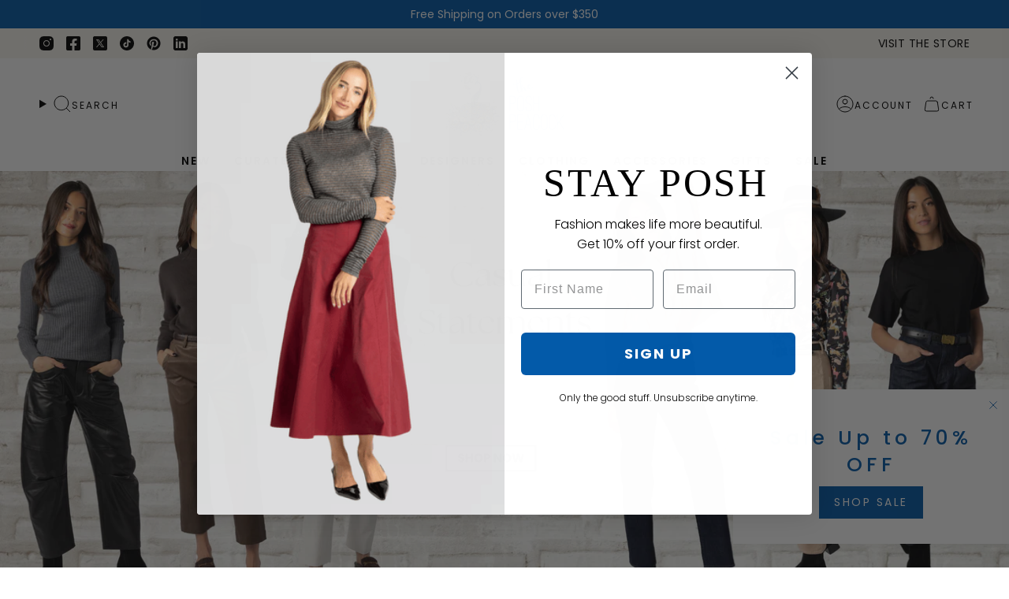

--- FILE ---
content_type: text/html; charset=utf-8
request_url: https://theposhpeacock.com/
body_size: 57143
content:
<!doctype html>
<html class="no-js no-touch supports-no-cookies" lang="en">
<head>
  


  <meta charset="UTF-8">
  <meta http-equiv="X-UA-Compatible" content="IE=edge">
  <meta name="viewport" content="width=device-width, initial-scale=1.0">
  <meta name="theme-color" content="#0259a9">
  <link rel="canonical" href="https://theposhpeacock.com/">
  <link rel="preconnect" href="https://cdn.shopify.com" crossorigin>
  <!-- ======================= Broadcast Theme V5.5.0 ========================= --><link rel="preconnect" href="https://fonts.shopifycdn.com" crossorigin><link href="//theposhpeacock.com/cdn/shop/t/19/assets/theme.css?v=71940369354497465821713330495" as="style" rel="preload">
  <link href="//theposhpeacock.com/cdn/shop/t/19/assets/vendor.js?v=152754676678534273481713330495" as="script" rel="preload">
  <link href="//theposhpeacock.com/cdn/shop/t/19/assets/theme.js?v=171075151993777642831713330495" as="script" rel="preload">

    <link rel="icon" type="image/png" href="//theposhpeacock.com/cdn/shop/files/Screenshot_2024-04-09_at_5.40.02_PM.png?crop=center&height=32&v=1712698838&width=32">
  

  <!-- Title and description ================================================ -->
  
  

  

  <meta property="og:site_name" content="The Posh Peacock">
<meta property="og:url" content="https://theposhpeacock.com/">
<meta property="og:title" content="The Posh Peacock Women&#39;s Designer Boutique in Colorado">
<meta property="og:type" content="website">
<meta property="og:description" content="The Posh Peacock offers curated women&#39;s designer clothing, shoes, accessories &amp; gifts. Shop timeless style for modern women online &amp; in-store."><meta property="og:image" content="http://theposhpeacock.com/cdn/shop/files/logo_0b46b8e3-cfb3-47a4-9259-70c7a8a31f08.png?v=1712751756">
  <meta property="og:image:secure_url" content="https://theposhpeacock.com/cdn/shop/files/logo_0b46b8e3-cfb3-47a4-9259-70c7a8a31f08.png?v=1712751756">
  <meta property="og:image:width" content="3088">
  <meta property="og:image:height" content="1658"><meta name="twitter:card" content="summary_large_image">
<meta name="twitter:title" content="The Posh Peacock Women&#39;s Designer Boutique in Colorado">
<meta name="twitter:description" content="The Posh Peacock offers curated women&#39;s designer clothing, shoes, accessories &amp; gifts. Shop timeless style for modern women online &amp; in-store.">

  <!-- CSS ================================================================== -->

  <link href="//theposhpeacock.com/cdn/shop/t/19/assets/font-settings.css?v=42662526299422908691769885421" rel="stylesheet" type="text/css" media="all" />

  
<style data-shopify>

:root {--scrollbar-width: 0px;





--COLOR-VIDEO-BG: #f2f2f2;
--COLOR-BG-BRIGHTER: #f2f2f2;--COLOR-BG: #ffffff;--COLOR-BG-ALPHA-25: rgba(255, 255, 255, 0.25);
--COLOR-BG-TRANSPARENT: rgba(255, 255, 255, 0);
--COLOR-BG-SECONDARY: #ffffff;
--COLOR-BG-SECONDARY-LIGHTEN: #ffffff;
--COLOR-BG-RGB: 255, 255, 255;

--COLOR-TEXT-DARK: #00315e;
--COLOR-TEXT: #0259a9;
--COLOR-TEXT-LIGHT: #4e8bc3;


/* === Opacity shades of grey ===*/
--COLOR-A5:  rgba(2, 89, 169, 0.05);
--COLOR-A10: rgba(2, 89, 169, 0.1);
--COLOR-A15: rgba(2, 89, 169, 0.15);
--COLOR-A20: rgba(2, 89, 169, 0.2);
--COLOR-A25: rgba(2, 89, 169, 0.25);
--COLOR-A30: rgba(2, 89, 169, 0.3);
--COLOR-A35: rgba(2, 89, 169, 0.35);
--COLOR-A40: rgba(2, 89, 169, 0.4);
--COLOR-A45: rgba(2, 89, 169, 0.45);
--COLOR-A50: rgba(2, 89, 169, 0.5);
--COLOR-A55: rgba(2, 89, 169, 0.55);
--COLOR-A60: rgba(2, 89, 169, 0.6);
--COLOR-A65: rgba(2, 89, 169, 0.65);
--COLOR-A70: rgba(2, 89, 169, 0.7);
--COLOR-A75: rgba(2, 89, 169, 0.75);
--COLOR-A80: rgba(2, 89, 169, 0.8);
--COLOR-A85: rgba(2, 89, 169, 0.85);
--COLOR-A90: rgba(2, 89, 169, 0.9);
--COLOR-A95: rgba(2, 89, 169, 0.95);

--COLOR-BORDER: rgb(0, 0, 0);
--COLOR-BORDER-LIGHT: #666666;
--COLOR-BORDER-HAIRLINE: #f7f7f7;
--COLOR-BORDER-DARK: #000000;/* === Bright color ===*/
--COLOR-PRIMARY: #0259a9;
--COLOR-PRIMARY-HOVER: #00315e;
--COLOR-PRIMARY-FADE: rgba(2, 89, 169, 0.05);
--COLOR-PRIMARY-FADE-HOVER: rgba(2, 89, 169, 0.1);
--COLOR-PRIMARY-LIGHT: #45a6ff;--COLOR-PRIMARY-OPPOSITE: #ffffff;



/* === link Color ===*/
--COLOR-LINK: #000000;
--COLOR-LINK-HOVER: rgba(0, 0, 0, 0.7);
--COLOR-LINK-FADE: rgba(0, 0, 0, 0.05);
--COLOR-LINK-FADE-HOVER: rgba(0, 0, 0, 0.1);--COLOR-LINK-OPPOSITE: #ffffff;


/* === Product grid sale tags ===*/
--COLOR-SALE-BG: #ffffff;
--COLOR-SALE-TEXT: #0259a9;--COLOR-SALE-TEXT-SECONDARY: #0259a9;

/* === Product grid badges ===*/
--COLOR-BADGE-BG: #0259a9;
--COLOR-BADGE-TEXT: #ffffff;

/* === Product sale color ===*/
--COLOR-SALE: #0259a9;

/* === Gray background on Product grid items ===*/--filter-bg: 1.0;/* === Helper colors for form error states ===*/
--COLOR-ERROR: #721C24;
--COLOR-ERROR-BG: #F8D7DA;
--COLOR-ERROR-BORDER: #F5C6CB;



  --RADIUS: 0px;
  --RADIUS-SELECT: 0px;

--COLOR-HEADER-BG: #ffffff;--COLOR-HEADER-BG-TRANSPARENT: rgba(255, 255, 255, 0);
--COLOR-HEADER-LINK: #000000;
--COLOR-HEADER-LINK-HOVER: rgba(0, 0, 0, 0.7);

--COLOR-MENU-BG: #ffffff;
--COLOR-MENU-LINK: #000000;
--COLOR-MENU-LINK-HOVER: rgba(0, 0, 0, 0.7);
--COLOR-SUBMENU-BG: #ffffff;
--COLOR-SUBMENU-LINK: #000000;
--COLOR-SUBMENU-LINK-HOVER: rgba(0, 0, 0, 0.7);
--COLOR-SUBMENU-TEXT-LIGHT: #4d4d4d;
--COLOR-MENU-TRANSPARENT: #ffffff;
--COLOR-MENU-TRANSPARENT-HOVER: rgba(255, 255, 255, 0.7);--COLOR-FOOTER-BG: #fdf8f0;
--COLOR-FOOTER-BG-HAIRLINE: #fbf2e3;
--COLOR-FOOTER-TEXT: #000000;
--COLOR-FOOTER-TEXT-A35: rgba(0, 0, 0, 0.35);
--COLOR-FOOTER-TEXT-A75: rgba(0, 0, 0, 0.75);
--COLOR-FOOTER-LINK: #000000;
--COLOR-FOOTER-LINK-HOVER: rgba(0, 0, 0, 0.7);
--COLOR-FOOTER-BORDER: #000000;

--TRANSPARENT: rgba(255, 255, 255, 0);

/* === Default overlay opacity ===*/
--overlay-opacity: 0;
--underlay-opacity: 1;
--underlay-bg: rgba(0,0,0,0.4);

/* === Custom Cursor ===*/
--ICON-ZOOM-IN: url( "//theposhpeacock.com/cdn/shop/t/19/assets/icon-zoom-in.svg?v=182473373117644429561713330496" );
--ICON-ZOOM-OUT: url( "//theposhpeacock.com/cdn/shop/t/19/assets/icon-zoom-out.svg?v=101497157853986683871713330496" );

/* === Custom Icons ===*/


  
  --ICON-ADD-BAG: url( "//theposhpeacock.com/cdn/shop/t/19/assets/icon-add-bag.svg?v=23763382405227654651713330495" );
  --ICON-ADD-CART: url( "//theposhpeacock.com/cdn/shop/t/19/assets/icon-add-cart.svg?v=3962293684743587821713330496" );
  --ICON-ARROW-LEFT: url( "//theposhpeacock.com/cdn/shop/t/19/assets/icon-arrow-left.svg?v=136066145774695772731713330496" );
  --ICON-ARROW-RIGHT: url( "//theposhpeacock.com/cdn/shop/t/19/assets/icon-arrow-right.svg?v=150928298113663093401713330496" );
  --ICON-SELECT: url("//theposhpeacock.com/cdn/shop/t/19/assets/icon-select.svg?v=167170173659852274001713330496");


--PRODUCT-GRID-ASPECT-RATIO: 150.0%;

/* === Typography ===*/
--FONT-WEIGHT-BODY: 400;
--FONT-WEIGHT-BODY-BOLD: 500;

--FONT-STACK-BODY: Poppins, sans-serif;
--FONT-STYLE-BODY: normal;
--FONT-STYLE-BODY-ITALIC: italic;
--FONT-ADJUST-BODY: 1.0;

--LETTER-SPACING-BODY: 0.0em;

--FONT-WEIGHT-HEADING: 500;
--FONT-WEIGHT-HEADING-BOLD: 600;

--FONT-UPPERCASE-HEADING: uppercase;
--LETTER-SPACING-HEADING: 0.2em;

--FONT-STACK-HEADING: Poppins, sans-serif;
--FONT-STYLE-HEADING: normal;
--FONT-STYLE-HEADING-ITALIC: italic;
--FONT-ADJUST-HEADING: 1.32;

--FONT-WEIGHT-SUBHEADING: 400;
--FONT-WEIGHT-SUBHEADING-BOLD: 500;

--FONT-STACK-SUBHEADING: Poppins, sans-serif;
--FONT-STYLE-SUBHEADING: normal;
--FONT-STYLE-SUBHEADING-ITALIC: italic;
--FONT-ADJUST-SUBHEADING: 1.0;

--FONT-UPPERCASE-SUBHEADING: uppercase;
--LETTER-SPACING-SUBHEADING: 0.1em;

--FONT-STACK-NAV: Poppins, sans-serif;
--FONT-STYLE-NAV: normal;
--FONT-STYLE-NAV-ITALIC: italic;
--FONT-ADJUST-NAV: 1.0;

--FONT-WEIGHT-NAV: 400;
--FONT-WEIGHT-NAV-BOLD: 500;

--LETTER-SPACING-NAV: 0.175em;

--FONT-SIZE-BASE: 1.0rem;
--FONT-SIZE-BASE-PERCENT: 1.0;

/* === Parallax ===*/
--PARALLAX-STRENGTH-MIN: 120.0%;
--PARALLAX-STRENGTH-MAX: 130.0%;--COLUMNS: 4;
--COLUMNS-MEDIUM: 3;
--COLUMNS-SMALL: 2;
--COLUMNS-MOBILE: 1;--LAYOUT-OUTER: 50px;
  --LAYOUT-GUTTER: 32px;
  --LAYOUT-OUTER-MEDIUM: 30px;
  --LAYOUT-GUTTER-MEDIUM: 22px;
  --LAYOUT-OUTER-SMALL: 16px;
  --LAYOUT-GUTTER-SMALL: 16px;--base-animation-delay: 0ms;
--line-height-normal: 1.375; /* Equals to line-height: normal; */--SIDEBAR-WIDTH: 288px;
  --SIDEBAR-WIDTH-MEDIUM: 258px;--DRAWER-WIDTH: 380px;--ICON-STROKE-WIDTH: 1px;/* === Button General ===*/
--BTN-FONT-STACK: Poppins, sans-serif;
--BTN-FONT-WEIGHT: 400;
--BTN-FONT-STYLE: normal;
--BTN-FONT-SIZE: 14px;

--BTN-LETTER-SPACING: 0.175em;
--BTN-UPPERCASE: uppercase;
--BTN-TEXT-ARROW-OFFSET: -1px;

/* === Button Primary ===*/
--BTN-PRIMARY-BORDER-COLOR: #0259a9;
--BTN-PRIMARY-BG-COLOR: #0259a9;
--BTN-PRIMARY-TEXT-COLOR: #ffffff;


  --BTN-PRIMARY-BG-COLOR-BRIGHTER: #024c90;


/* === Button Secondary ===*/
--BTN-SECONDARY-BORDER-COLOR: #000000;
--BTN-SECONDARY-BG-COLOR: #000000;
--BTN-SECONDARY-TEXT-COLOR: #ffffff;


  --BTN-SECONDARY-BG-COLOR-BRIGHTER: #1a1a1a;


/* === Button White ===*/
--TEXT-BTN-BORDER-WHITE: #fff;
--TEXT-BTN-BG-WHITE: #fff;
--TEXT-BTN-WHITE: #000;
--TEXT-BTN-BG-WHITE-BRIGHTER: #f2f2f2;

/* === Button Black ===*/
--TEXT-BTN-BG-BLACK: #000;
--TEXT-BTN-BORDER-BLACK: #000;
--TEXT-BTN-BLACK: #fff;
--TEXT-BTN-BG-BLACK-BRIGHTER: #1a1a1a;

/* === Default Cart Gradient ===*/

--FREE-SHIPPING-GRADIENT: linear-gradient(to right, var(--COLOR-PRIMARY-LIGHT) 0%, var(--COLOR-PRIMARY) 100%);

/* === Swatch Size ===*/
--swatch-size-filters: calc(1.15rem * var(--FONT-ADJUST-BODY));
--swatch-size-product: calc(2.2rem * var(--FONT-ADJUST-BODY));
}

/* === Backdrop ===*/
::backdrop {
  --underlay-opacity: 1;
  --underlay-bg: rgba(0,0,0,0.4);
}
</style>


  <link href="//theposhpeacock.com/cdn/shop/t/19/assets/theme.css?v=71940369354497465821713330495" rel="stylesheet" type="text/css" media="all" />
<link href="//theposhpeacock.com/cdn/shop/t/19/assets/swatches.css?v=157844926215047500451713330495" as="style" rel="preload">
    <link href="//theposhpeacock.com/cdn/shop/t/19/assets/swatches.css?v=157844926215047500451713330495" rel="stylesheet" type="text/css" media="all" />
<style data-shopify>.swatches {
    --black: #000000;--white: #fafafa;--blank: url(//theposhpeacock.com/cdn/shop/files/blank_small.png?v=17008);
  }</style>
<script>
    if (window.navigator.userAgent.indexOf('MSIE ') > 0 || window.navigator.userAgent.indexOf('Trident/') > 0) {
      document.documentElement.className = document.documentElement.className + ' ie';

      var scripts = document.getElementsByTagName('script')[0];
      var polyfill = document.createElement("script");
      polyfill.defer = true;
      polyfill.src = "//theposhpeacock.com/cdn/shop/t/19/assets/ie11.js?v=144489047535103983231713330496";

      scripts.parentNode.insertBefore(polyfill, scripts);
    } else {
      document.documentElement.className = document.documentElement.className.replace('no-js', 'js');
    }

    document.documentElement.style.setProperty('--scrollbar-width', `${getScrollbarWidth()}px`);

    function getScrollbarWidth() {
      // Creating invisible container
      const outer = document.createElement('div');
      outer.style.visibility = 'hidden';
      outer.style.overflow = 'scroll'; // forcing scrollbar to appear
      outer.style.msOverflowStyle = 'scrollbar'; // needed for WinJS apps
      document.documentElement.appendChild(outer);

      // Creating inner element and placing it in the container
      const inner = document.createElement('div');
      outer.appendChild(inner);

      // Calculating difference between container's full width and the child width
      const scrollbarWidth = outer.offsetWidth - inner.offsetWidth;

      // Removing temporary elements from the DOM
      outer.parentNode.removeChild(outer);

      return scrollbarWidth;
    }

    let root = '/';
    if (root[root.length - 1] !== '/') {
      root = root + '/';
    }

    window.theme = {
      routes: {
        root: root,
        cart_url: '/cart',
        cart_add_url: '/cart/add',
        cart_change_url: '/cart/change',
        product_recommendations_url: '/recommendations/products',
        predictive_search_url: '/search/suggest',
        addresses_url: '/account/addresses'
      },
      assets: {
        photoswipe: '//theposhpeacock.com/cdn/shop/t/19/assets/photoswipe.js?v=162613001030112971491713330496',
        smoothscroll: '//theposhpeacock.com/cdn/shop/t/19/assets/smoothscroll.js?v=37906625415260927261713330495',
      },
      strings: {
        addToCart: "Add to cart",
        cartAcceptanceError: "You must accept our terms and conditions.",
        soldOut: "Sold Out",
        from: "From",
        preOrder: "Pre-order",
        sale: "On Sale",
        subscription: "Subscription",
        unavailable: "Unavailable",
        unitPrice: "Unit price",
        unitPriceSeparator: "per",
        shippingCalcSubmitButton: "Calculate shipping",
        shippingCalcSubmitButtonDisabled: "Calculating...",
        selectValue: "Select value",
        selectColor: "Select color",
        oneColor: "color",
        otherColor: "colors",
        upsellAddToCart: "Add",
        free: "Free",
        swatchesColor: "Color, Colour"
      },
      settings: {
        cartType: "drawer",
        customerLoggedIn: null ? true : false,
        enableQuickAdd: true,
        enableAnimations: true,
        variantOnSale: true,
      },
      sliderArrows: {
        prev: '<button type="button" class="slider__button slider__button--prev" data-button-arrow data-button-prev>' + "Previous" + '</button>',
        next: '<button type="button" class="slider__button slider__button--next" data-button-arrow data-button-next>' + "Next" + '</button>',
      },
      moneyFormat: false ? "${{amount}} USD" : "${{amount}}",
      moneyWithoutCurrencyFormat: "${{amount}}",
      moneyWithCurrencyFormat: "${{amount}} USD",
      subtotal: 0,
      info: {
        name: 'broadcast'
      },
      version: '5.5.0'
    };

    let windowInnerHeight = window.innerHeight;
    document.documentElement.style.setProperty('--full-height', `${windowInnerHeight}px`);
    document.documentElement.style.setProperty('--three-quarters', `${windowInnerHeight * 0.75}px`);
    document.documentElement.style.setProperty('--two-thirds', `${windowInnerHeight * 0.66}px`);
    document.documentElement.style.setProperty('--one-half', `${windowInnerHeight * 0.5}px`);
    document.documentElement.style.setProperty('--one-third', `${windowInnerHeight * 0.33}px`);
    document.documentElement.style.setProperty('--one-fifth', `${windowInnerHeight * 0.2}px`);
  </script>

  

  <!-- Theme Javascript ============================================================== -->
  <script src="//theposhpeacock.com/cdn/shop/t/19/assets/vendor.js?v=152754676678534273481713330495" defer="defer"></script>
  <script src="//theposhpeacock.com/cdn/shop/t/19/assets/theme.js?v=171075151993777642831713330495" defer="defer"></script><!-- Shopify app scripts =========================================================== --><script>window.performance && window.performance.mark && window.performance.mark('shopify.content_for_header.start');</script><meta name="facebook-domain-verification" content="cos5vs67ex1jrurgzcwh9uhwah4bpq">
<meta name="google-site-verification" content="6gUbnS2ArBqe2XruP5tzUVnFeY6Fgpr6hrz2dVzWslA">
<meta id="shopify-digital-wallet" name="shopify-digital-wallet" content="/55403217089/digital_wallets/dialog">
<meta name="shopify-checkout-api-token" content="ab8690f3d3a5391b66f194697e38bb68">
<meta id="in-context-paypal-metadata" data-shop-id="55403217089" data-venmo-supported="false" data-environment="production" data-locale="en_US" data-paypal-v4="true" data-currency="USD">
<script async="async" src="/checkouts/internal/preloads.js?locale=en-US"></script>
<link rel="preconnect" href="https://shop.app" crossorigin="anonymous">
<script async="async" src="https://shop.app/checkouts/internal/preloads.js?locale=en-US&shop_id=55403217089" crossorigin="anonymous"></script>
<script id="apple-pay-shop-capabilities" type="application/json">{"shopId":55403217089,"countryCode":"US","currencyCode":"USD","merchantCapabilities":["supports3DS"],"merchantId":"gid:\/\/shopify\/Shop\/55403217089","merchantName":"The Posh Peacock","requiredBillingContactFields":["postalAddress","email","phone"],"requiredShippingContactFields":["postalAddress","email","phone"],"shippingType":"shipping","supportedNetworks":["visa","masterCard","amex","discover","elo","jcb"],"total":{"type":"pending","label":"The Posh Peacock","amount":"1.00"},"shopifyPaymentsEnabled":true,"supportsSubscriptions":true}</script>
<script id="shopify-features" type="application/json">{"accessToken":"ab8690f3d3a5391b66f194697e38bb68","betas":["rich-media-storefront-analytics"],"domain":"theposhpeacock.com","predictiveSearch":true,"shopId":55403217089,"locale":"en"}</script>
<script>var Shopify = Shopify || {};
Shopify.shop = "theposhpeacockco.myshopify.com";
Shopify.locale = "en";
Shopify.currency = {"active":"USD","rate":"1.0"};
Shopify.country = "US";
Shopify.theme = {"name":"TPP x Broadcast 5.5 (Momentum - LIVE)","id":141524173059,"schema_name":"Broadcast","schema_version":"5.5.0","theme_store_id":null,"role":"main"};
Shopify.theme.handle = "null";
Shopify.theme.style = {"id":null,"handle":null};
Shopify.cdnHost = "theposhpeacock.com/cdn";
Shopify.routes = Shopify.routes || {};
Shopify.routes.root = "/";</script>
<script type="module">!function(o){(o.Shopify=o.Shopify||{}).modules=!0}(window);</script>
<script>!function(o){function n(){var o=[];function n(){o.push(Array.prototype.slice.apply(arguments))}return n.q=o,n}var t=o.Shopify=o.Shopify||{};t.loadFeatures=n(),t.autoloadFeatures=n()}(window);</script>
<script>
  window.ShopifyPay = window.ShopifyPay || {};
  window.ShopifyPay.apiHost = "shop.app\/pay";
  window.ShopifyPay.redirectState = null;
</script>
<script id="shop-js-analytics" type="application/json">{"pageType":"index"}</script>
<script defer="defer" async type="module" src="//theposhpeacock.com/cdn/shopifycloud/shop-js/modules/v2/client.init-shop-cart-sync_BN7fPSNr.en.esm.js"></script>
<script defer="defer" async type="module" src="//theposhpeacock.com/cdn/shopifycloud/shop-js/modules/v2/chunk.common_Cbph3Kss.esm.js"></script>
<script defer="defer" async type="module" src="//theposhpeacock.com/cdn/shopifycloud/shop-js/modules/v2/chunk.modal_DKumMAJ1.esm.js"></script>
<script type="module">
  await import("//theposhpeacock.com/cdn/shopifycloud/shop-js/modules/v2/client.init-shop-cart-sync_BN7fPSNr.en.esm.js");
await import("//theposhpeacock.com/cdn/shopifycloud/shop-js/modules/v2/chunk.common_Cbph3Kss.esm.js");
await import("//theposhpeacock.com/cdn/shopifycloud/shop-js/modules/v2/chunk.modal_DKumMAJ1.esm.js");

  window.Shopify.SignInWithShop?.initShopCartSync?.({"fedCMEnabled":true,"windoidEnabled":true});

</script>
<script>
  window.Shopify = window.Shopify || {};
  if (!window.Shopify.featureAssets) window.Shopify.featureAssets = {};
  window.Shopify.featureAssets['shop-js'] = {"shop-cart-sync":["modules/v2/client.shop-cart-sync_CJVUk8Jm.en.esm.js","modules/v2/chunk.common_Cbph3Kss.esm.js","modules/v2/chunk.modal_DKumMAJ1.esm.js"],"init-fed-cm":["modules/v2/client.init-fed-cm_7Fvt41F4.en.esm.js","modules/v2/chunk.common_Cbph3Kss.esm.js","modules/v2/chunk.modal_DKumMAJ1.esm.js"],"init-shop-email-lookup-coordinator":["modules/v2/client.init-shop-email-lookup-coordinator_Cc088_bR.en.esm.js","modules/v2/chunk.common_Cbph3Kss.esm.js","modules/v2/chunk.modal_DKumMAJ1.esm.js"],"init-windoid":["modules/v2/client.init-windoid_hPopwJRj.en.esm.js","modules/v2/chunk.common_Cbph3Kss.esm.js","modules/v2/chunk.modal_DKumMAJ1.esm.js"],"shop-button":["modules/v2/client.shop-button_B0jaPSNF.en.esm.js","modules/v2/chunk.common_Cbph3Kss.esm.js","modules/v2/chunk.modal_DKumMAJ1.esm.js"],"shop-cash-offers":["modules/v2/client.shop-cash-offers_DPIskqss.en.esm.js","modules/v2/chunk.common_Cbph3Kss.esm.js","modules/v2/chunk.modal_DKumMAJ1.esm.js"],"shop-toast-manager":["modules/v2/client.shop-toast-manager_CK7RT69O.en.esm.js","modules/v2/chunk.common_Cbph3Kss.esm.js","modules/v2/chunk.modal_DKumMAJ1.esm.js"],"init-shop-cart-sync":["modules/v2/client.init-shop-cart-sync_BN7fPSNr.en.esm.js","modules/v2/chunk.common_Cbph3Kss.esm.js","modules/v2/chunk.modal_DKumMAJ1.esm.js"],"init-customer-accounts-sign-up":["modules/v2/client.init-customer-accounts-sign-up_CfPf4CXf.en.esm.js","modules/v2/client.shop-login-button_DeIztwXF.en.esm.js","modules/v2/chunk.common_Cbph3Kss.esm.js","modules/v2/chunk.modal_DKumMAJ1.esm.js"],"pay-button":["modules/v2/client.pay-button_CgIwFSYN.en.esm.js","modules/v2/chunk.common_Cbph3Kss.esm.js","modules/v2/chunk.modal_DKumMAJ1.esm.js"],"init-customer-accounts":["modules/v2/client.init-customer-accounts_DQ3x16JI.en.esm.js","modules/v2/client.shop-login-button_DeIztwXF.en.esm.js","modules/v2/chunk.common_Cbph3Kss.esm.js","modules/v2/chunk.modal_DKumMAJ1.esm.js"],"avatar":["modules/v2/client.avatar_BTnouDA3.en.esm.js"],"init-shop-for-new-customer-accounts":["modules/v2/client.init-shop-for-new-customer-accounts_CsZy_esa.en.esm.js","modules/v2/client.shop-login-button_DeIztwXF.en.esm.js","modules/v2/chunk.common_Cbph3Kss.esm.js","modules/v2/chunk.modal_DKumMAJ1.esm.js"],"shop-follow-button":["modules/v2/client.shop-follow-button_BRMJjgGd.en.esm.js","modules/v2/chunk.common_Cbph3Kss.esm.js","modules/v2/chunk.modal_DKumMAJ1.esm.js"],"checkout-modal":["modules/v2/client.checkout-modal_B9Drz_yf.en.esm.js","modules/v2/chunk.common_Cbph3Kss.esm.js","modules/v2/chunk.modal_DKumMAJ1.esm.js"],"shop-login-button":["modules/v2/client.shop-login-button_DeIztwXF.en.esm.js","modules/v2/chunk.common_Cbph3Kss.esm.js","modules/v2/chunk.modal_DKumMAJ1.esm.js"],"lead-capture":["modules/v2/client.lead-capture_DXYzFM3R.en.esm.js","modules/v2/chunk.common_Cbph3Kss.esm.js","modules/v2/chunk.modal_DKumMAJ1.esm.js"],"shop-login":["modules/v2/client.shop-login_CA5pJqmO.en.esm.js","modules/v2/chunk.common_Cbph3Kss.esm.js","modules/v2/chunk.modal_DKumMAJ1.esm.js"],"payment-terms":["modules/v2/client.payment-terms_BxzfvcZJ.en.esm.js","modules/v2/chunk.common_Cbph3Kss.esm.js","modules/v2/chunk.modal_DKumMAJ1.esm.js"]};
</script>
<script>(function() {
  var isLoaded = false;
  function asyncLoad() {
    if (isLoaded) return;
    isLoaded = true;
    var urls = ["https:\/\/cdn.hextom.com\/js\/ultimatesalesboost.js?shop=theposhpeacockco.myshopify.com"];
    for (var i = 0; i < urls.length; i++) {
      var s = document.createElement('script');
      s.type = 'text/javascript';
      s.async = true;
      s.src = urls[i];
      var x = document.getElementsByTagName('script')[0];
      x.parentNode.insertBefore(s, x);
    }
  };
  if(window.attachEvent) {
    window.attachEvent('onload', asyncLoad);
  } else {
    window.addEventListener('load', asyncLoad, false);
  }
})();</script>
<script id="__st">var __st={"a":55403217089,"offset":-25200,"reqid":"32e7c228-1144-4f15-a758-82fecc725519-1769908972","pageurl":"theposhpeacock.com\/?srsltid=AfmBOopl-tIHrHWd67R3JmVlevbU2dl7H-ShE78Np51gp5CLC6tVbAl0","u":"4c332c708f14","p":"home"};</script>
<script>window.ShopifyPaypalV4VisibilityTracking = true;</script>
<script id="captcha-bootstrap">!function(){'use strict';const t='contact',e='account',n='new_comment',o=[[t,t],['blogs',n],['comments',n],[t,'customer']],c=[[e,'customer_login'],[e,'guest_login'],[e,'recover_customer_password'],[e,'create_customer']],r=t=>t.map((([t,e])=>`form[action*='/${t}']:not([data-nocaptcha='true']) input[name='form_type'][value='${e}']`)).join(','),a=t=>()=>t?[...document.querySelectorAll(t)].map((t=>t.form)):[];function s(){const t=[...o],e=r(t);return a(e)}const i='password',u='form_key',d=['recaptcha-v3-token','g-recaptcha-response','h-captcha-response',i],f=()=>{try{return window.sessionStorage}catch{return}},m='__shopify_v',_=t=>t.elements[u];function p(t,e,n=!1){try{const o=window.sessionStorage,c=JSON.parse(o.getItem(e)),{data:r}=function(t){const{data:e,action:n}=t;return t[m]||n?{data:e,action:n}:{data:t,action:n}}(c);for(const[e,n]of Object.entries(r))t.elements[e]&&(t.elements[e].value=n);n&&o.removeItem(e)}catch(o){console.error('form repopulation failed',{error:o})}}const l='form_type',E='cptcha';function T(t){t.dataset[E]=!0}const w=window,h=w.document,L='Shopify',v='ce_forms',y='captcha';let A=!1;((t,e)=>{const n=(g='f06e6c50-85a8-45c8-87d0-21a2b65856fe',I='https://cdn.shopify.com/shopifycloud/storefront-forms-hcaptcha/ce_storefront_forms_captcha_hcaptcha.v1.5.2.iife.js',D={infoText:'Protected by hCaptcha',privacyText:'Privacy',termsText:'Terms'},(t,e,n)=>{const o=w[L][v],c=o.bindForm;if(c)return c(t,g,e,D).then(n);var r;o.q.push([[t,g,e,D],n]),r=I,A||(h.body.append(Object.assign(h.createElement('script'),{id:'captcha-provider',async:!0,src:r})),A=!0)});var g,I,D;w[L]=w[L]||{},w[L][v]=w[L][v]||{},w[L][v].q=[],w[L][y]=w[L][y]||{},w[L][y].protect=function(t,e){n(t,void 0,e),T(t)},Object.freeze(w[L][y]),function(t,e,n,w,h,L){const[v,y,A,g]=function(t,e,n){const i=e?o:[],u=t?c:[],d=[...i,...u],f=r(d),m=r(i),_=r(d.filter((([t,e])=>n.includes(e))));return[a(f),a(m),a(_),s()]}(w,h,L),I=t=>{const e=t.target;return e instanceof HTMLFormElement?e:e&&e.form},D=t=>v().includes(t);t.addEventListener('submit',(t=>{const e=I(t);if(!e)return;const n=D(e)&&!e.dataset.hcaptchaBound&&!e.dataset.recaptchaBound,o=_(e),c=g().includes(e)&&(!o||!o.value);(n||c)&&t.preventDefault(),c&&!n&&(function(t){try{if(!f())return;!function(t){const e=f();if(!e)return;const n=_(t);if(!n)return;const o=n.value;o&&e.removeItem(o)}(t);const e=Array.from(Array(32),(()=>Math.random().toString(36)[2])).join('');!function(t,e){_(t)||t.append(Object.assign(document.createElement('input'),{type:'hidden',name:u})),t.elements[u].value=e}(t,e),function(t,e){const n=f();if(!n)return;const o=[...t.querySelectorAll(`input[type='${i}']`)].map((({name:t})=>t)),c=[...d,...o],r={};for(const[a,s]of new FormData(t).entries())c.includes(a)||(r[a]=s);n.setItem(e,JSON.stringify({[m]:1,action:t.action,data:r}))}(t,e)}catch(e){console.error('failed to persist form',e)}}(e),e.submit())}));const S=(t,e)=>{t&&!t.dataset[E]&&(n(t,e.some((e=>e===t))),T(t))};for(const o of['focusin','change'])t.addEventListener(o,(t=>{const e=I(t);D(e)&&S(e,y())}));const B=e.get('form_key'),M=e.get(l),P=B&&M;t.addEventListener('DOMContentLoaded',(()=>{const t=y();if(P)for(const e of t)e.elements[l].value===M&&p(e,B);[...new Set([...A(),...v().filter((t=>'true'===t.dataset.shopifyCaptcha))])].forEach((e=>S(e,t)))}))}(h,new URLSearchParams(w.location.search),n,t,e,['guest_login'])})(!0,!0)}();</script>
<script integrity="sha256-4kQ18oKyAcykRKYeNunJcIwy7WH5gtpwJnB7kiuLZ1E=" data-source-attribution="shopify.loadfeatures" defer="defer" src="//theposhpeacock.com/cdn/shopifycloud/storefront/assets/storefront/load_feature-a0a9edcb.js" crossorigin="anonymous"></script>
<script crossorigin="anonymous" defer="defer" src="//theposhpeacock.com/cdn/shopifycloud/storefront/assets/shopify_pay/storefront-65b4c6d7.js?v=20250812"></script>
<script data-source-attribution="shopify.dynamic_checkout.dynamic.init">var Shopify=Shopify||{};Shopify.PaymentButton=Shopify.PaymentButton||{isStorefrontPortableWallets:!0,init:function(){window.Shopify.PaymentButton.init=function(){};var t=document.createElement("script");t.src="https://theposhpeacock.com/cdn/shopifycloud/portable-wallets/latest/portable-wallets.en.js",t.type="module",document.head.appendChild(t)}};
</script>
<script data-source-attribution="shopify.dynamic_checkout.buyer_consent">
  function portableWalletsHideBuyerConsent(e){var t=document.getElementById("shopify-buyer-consent"),n=document.getElementById("shopify-subscription-policy-button");t&&n&&(t.classList.add("hidden"),t.setAttribute("aria-hidden","true"),n.removeEventListener("click",e))}function portableWalletsShowBuyerConsent(e){var t=document.getElementById("shopify-buyer-consent"),n=document.getElementById("shopify-subscription-policy-button");t&&n&&(t.classList.remove("hidden"),t.removeAttribute("aria-hidden"),n.addEventListener("click",e))}window.Shopify?.PaymentButton&&(window.Shopify.PaymentButton.hideBuyerConsent=portableWalletsHideBuyerConsent,window.Shopify.PaymentButton.showBuyerConsent=portableWalletsShowBuyerConsent);
</script>
<script data-source-attribution="shopify.dynamic_checkout.cart.bootstrap">document.addEventListener("DOMContentLoaded",(function(){function t(){return document.querySelector("shopify-accelerated-checkout-cart, shopify-accelerated-checkout")}if(t())Shopify.PaymentButton.init();else{new MutationObserver((function(e,n){t()&&(Shopify.PaymentButton.init(),n.disconnect())})).observe(document.body,{childList:!0,subtree:!0})}}));
</script>
<link id="shopify-accelerated-checkout-styles" rel="stylesheet" media="screen" href="https://theposhpeacock.com/cdn/shopifycloud/portable-wallets/latest/accelerated-checkout-backwards-compat.css" crossorigin="anonymous">
<style id="shopify-accelerated-checkout-cart">
        #shopify-buyer-consent {
  margin-top: 1em;
  display: inline-block;
  width: 100%;
}

#shopify-buyer-consent.hidden {
  display: none;
}

#shopify-subscription-policy-button {
  background: none;
  border: none;
  padding: 0;
  text-decoration: underline;
  font-size: inherit;
  cursor: pointer;
}

#shopify-subscription-policy-button::before {
  box-shadow: none;
}

      </style>

<script>window.performance && window.performance.mark && window.performance.mark('shopify.content_for_header.end');</script><link rel="preconnect" href="https://fonts.googleapis.com">
<link rel="preconnect" href="https://fonts.gstatic.com" crossorigin>
<link href="https://fonts.googleapis.com/css2?family=Poppins:ital,wght@0,100;0,200;0,300;0,400;0,500;0,600;0,700;0,800;0,900;1,100;1,200;1,300;1,400;1,500;1,600;1,700;1,800;1,900&display=swap" rel="stylesheet">

<link href="//theposhpeacock.com/cdn/shop/t/19/assets/momentum.css?v=70822254072435815421769885429" rel="stylesheet" type="text/css" media="all" />

<link href="//theposhpeacock.com/cdn/shop/t/19/assets/filter-menu.css?v=40968281697769791531713331226" rel="stylesheet" type="text/css" media="all" />
<script src="//theposhpeacock.com/cdn/shop/t/19/assets/filter-menu.js?v=121436412604812436471713330495" type="text/javascript"></script>



<script defer src="https://cdnjs.cloudflare.com/ajax/libs/jquery/3.3.1/jquery.min.js" integrity="sha256-FgpCb/KJQlLNfOu91ta32o/NMZxltwRo8QtmkMRdAu8=" crossorigin="anonymous"></script>

        <!-- SlideRule Script Start -->
        <script name="sliderule-tracking" data-ot-ignore>
(function(){
	slideruleData = {
    "version":"v0.0.1",
    "referralExclusion":"/(paypal|visa|MasterCard|clicksafe|arcot\.com|geschuetzteinkaufen|checkout\.shopify\.com|checkout\.rechargeapps\.com|portal\.afterpay\.com|payfort)/",
    "googleSignals":true,
    "anonymizeIp":true,
    "productClicks":true,
    "persistentUserId":true,
    "hideBranding":false,
    "ecommerce":{"currencyCode":"USD",
    "impressions":[]},
    "pageType":"index",
	"destinations":{"google_analytics_4":{"measurementIds":["G-8PL5HLF79H","G-8PL5HLF79H"]}},
    "cookieUpdate":true
	}

	
		slideruleData.themeMode = "live"
	

	


	
	})();
</script>
<script async type="text/javascript" src=https://files.slideruletools.com/eluredils-g.js></script>
        <!-- SlideRule Script End -->
        <!-- BEGIN app block: shopify://apps/instafeed/blocks/head-block/c447db20-095d-4a10-9725-b5977662c9d5 --><link rel="preconnect" href="https://cdn.nfcube.com/">
<link rel="preconnect" href="https://scontent.cdninstagram.com/">


  <script>
    document.addEventListener('DOMContentLoaded', function () {
      let instafeedScript = document.createElement('script');

      
        instafeedScript.src = 'https://cdn.nfcube.com/instafeed-c58bc911ed3a35b0dc8034229155e4c2.js';
      

      document.body.appendChild(instafeedScript);
    });
  </script>





<!-- END app block --><!-- BEGIN app block: shopify://apps/tinyseo/blocks/breadcrumbs-json-ld-embed/0605268f-f7c4-4e95-b560-e43df7d59ae4 --><script type="application/ld+json" id="tinyimg-breadcrumbs-json-ld">
      {
        "@context": "https://schema.org",
        "@type": "BreadcrumbList",
        "itemListElement": [
          {
            "@type": "ListItem",
            "position": 1,
            "item": {
              "@id": "https://theposhpeacock.com",
          "name": "Home"
        }
      }
      
      ]
    }
  </script>
<!-- END app block --><!-- BEGIN app block: shopify://apps/tinyseo/blocks/store-json-ld-embed/0605268f-f7c4-4e95-b560-e43df7d59ae4 -->





<script type="application/ld+json" id="tinyimg-store-json-ld">

{
 "@context": "https://schema.org",
 "@type": "ClothingStore",
 "@id": "https://theposhpeacock.com#clothingstore",
 "name":"The Posh Peacock",
 
 "url": "https://theposhpeacock.com","openingHoursSpecification": [
  
  {
    "@type": "OpeningHoursSpecification",
    "dayOfWeek": "http://schema.org/Monday",
    "opens": "10:30",
    "closes": "17:00"
  },
  {
    "@type": "OpeningHoursSpecification",
    "dayOfWeek": "http://schema.org/Tuesday",
    "opens": "10:30",
    "closes": "17:00"
  },
  {
    "@type": "OpeningHoursSpecification",
    "dayOfWeek": "http://schema.org/Wednesday",
    "opens": "10:30",
    "closes": "17:00"
  },
  {
    "@type": "OpeningHoursSpecification",
    "dayOfWeek": "http://schema.org/Thursday",
    "opens": "10:30",
    "closes": "17:00"
  },
  {
    "@type": "OpeningHoursSpecification",
    "dayOfWeek": "http://schema.org/Friday",
    "opens": "10:30",
    "closes": "17:00"
  },
  {
    "@type": "OpeningHoursSpecification",
    "dayOfWeek": "http://schema.org/Saturday",
    "opens": "11:00",
    "closes": "15:00"
  }
 ],"description": "The Posh Peacock: A curated women's boutique in Basalt, near Aspen, featuring unique high fashion sourced from LA, NYC, and Round Top, TX. Inspired by an albino peacock and a passion for connecting with customers, designers, and collectors. Discover comfortable, stylish looks that capture the spirit of modern women and European-inspired design.","telephone": "970-452-1664","geo": {
    "@type": "GeoCoordinates",
    "latitude": "39.368821",
    "longitude": "-107.0320741"
  },"address": {
    "@type": "PostalAddress",
    "streetAddress": "227 Midland Ave. #16A",
    "addressCountry": "US","postalCode": "81621","addressLocality": "Basalt","addressRegion": "CO"},"contactPoint": {
   "@type": "ContactPoint",
   "contactType": "customer support","telephone": "970-452-1664","email": "info@theposhpeacock.com"},"image": "https://theposhpeacock.com/cdn/shop/files/logo.png?v=1712698379"
 }
</script>
<!-- END app block --><!-- BEGIN app block: shopify://apps/tinyseo/blocks/website-json-ld-embed/0605268f-f7c4-4e95-b560-e43df7d59ae4 -->






<script type="application/ld+json" id="tinyimg-website-json-ld">
{
    "@context": "https://schema.org",
    "@type": "WebSite",
    "@id": "https://theposhpeacock.com#website",
    "name": "The Posh Peacock",
    
"url": "https://theposhpeacock.com","sameAs": [
    
      "https://www.facebook.com/shoptheposhpeacock",
      "http://pinterest.com/shoptheposhpeacock",
      "https://www.instagram.com/shoptheposhpeacock",
      "https://x.com/_theposhpeacock",
      "https://www.linkedin.com/company/shoptheposhpeacock",
      "https://www.tiktok.com/@shoptheposhpeacock"
    ],"potentialAction": {
      "@type": "SearchAction",
      "target": "https://theposhpeacock.com/search?q={query}",
      "query-input": "required name=query",
      "url": "https://theposhpeacock.com"
    }
}
</script>
<!-- END app block --><!-- BEGIN app block: shopify://apps/klaviyo-email-marketing-sms/blocks/klaviyo-onsite-embed/2632fe16-c075-4321-a88b-50b567f42507 -->












  <script async src="https://static.klaviyo.com/onsite/js/UMMPQ9/klaviyo.js?company_id=UMMPQ9"></script>
  <script>!function(){if(!window.klaviyo){window._klOnsite=window._klOnsite||[];try{window.klaviyo=new Proxy({},{get:function(n,i){return"push"===i?function(){var n;(n=window._klOnsite).push.apply(n,arguments)}:function(){for(var n=arguments.length,o=new Array(n),w=0;w<n;w++)o[w]=arguments[w];var t="function"==typeof o[o.length-1]?o.pop():void 0,e=new Promise((function(n){window._klOnsite.push([i].concat(o,[function(i){t&&t(i),n(i)}]))}));return e}}})}catch(n){window.klaviyo=window.klaviyo||[],window.klaviyo.push=function(){var n;(n=window._klOnsite).push.apply(n,arguments)}}}}();</script>

  




  <script>
    window.klaviyoReviewsProductDesignMode = false
  </script>







<!-- END app block --><script src="https://cdn.shopify.com/extensions/019c0101-db32-76d1-9de6-74508ce7b3ef/hextom-sales-boost-72/assets/ultimatesalesboost.js" type="text/javascript" defer="defer"></script>
<link href="https://monorail-edge.shopifysvc.com" rel="dns-prefetch">
<script>(function(){if ("sendBeacon" in navigator && "performance" in window) {try {var session_token_from_headers = performance.getEntriesByType('navigation')[0].serverTiming.find(x => x.name == '_s').description;} catch {var session_token_from_headers = undefined;}var session_cookie_matches = document.cookie.match(/_shopify_s=([^;]*)/);var session_token_from_cookie = session_cookie_matches && session_cookie_matches.length === 2 ? session_cookie_matches[1] : "";var session_token = session_token_from_headers || session_token_from_cookie || "";function handle_abandonment_event(e) {var entries = performance.getEntries().filter(function(entry) {return /monorail-edge.shopifysvc.com/.test(entry.name);});if (!window.abandonment_tracked && entries.length === 0) {window.abandonment_tracked = true;var currentMs = Date.now();var navigation_start = performance.timing.navigationStart;var payload = {shop_id: 55403217089,url: window.location.href,navigation_start,duration: currentMs - navigation_start,session_token,page_type: "index"};window.navigator.sendBeacon("https://monorail-edge.shopifysvc.com/v1/produce", JSON.stringify({schema_id: "online_store_buyer_site_abandonment/1.1",payload: payload,metadata: {event_created_at_ms: currentMs,event_sent_at_ms: currentMs}}));}}window.addEventListener('pagehide', handle_abandonment_event);}}());</script>
<script id="web-pixels-manager-setup">(function e(e,d,r,n,o){if(void 0===o&&(o={}),!Boolean(null===(a=null===(i=window.Shopify)||void 0===i?void 0:i.analytics)||void 0===a?void 0:a.replayQueue)){var i,a;window.Shopify=window.Shopify||{};var t=window.Shopify;t.analytics=t.analytics||{};var s=t.analytics;s.replayQueue=[],s.publish=function(e,d,r){return s.replayQueue.push([e,d,r]),!0};try{self.performance.mark("wpm:start")}catch(e){}var l=function(){var e={modern:/Edge?\/(1{2}[4-9]|1[2-9]\d|[2-9]\d{2}|\d{4,})\.\d+(\.\d+|)|Firefox\/(1{2}[4-9]|1[2-9]\d|[2-9]\d{2}|\d{4,})\.\d+(\.\d+|)|Chrom(ium|e)\/(9{2}|\d{3,})\.\d+(\.\d+|)|(Maci|X1{2}).+ Version\/(15\.\d+|(1[6-9]|[2-9]\d|\d{3,})\.\d+)([,.]\d+|)( \(\w+\)|)( Mobile\/\w+|) Safari\/|Chrome.+OPR\/(9{2}|\d{3,})\.\d+\.\d+|(CPU[ +]OS|iPhone[ +]OS|CPU[ +]iPhone|CPU IPhone OS|CPU iPad OS)[ +]+(15[._]\d+|(1[6-9]|[2-9]\d|\d{3,})[._]\d+)([._]\d+|)|Android:?[ /-](13[3-9]|1[4-9]\d|[2-9]\d{2}|\d{4,})(\.\d+|)(\.\d+|)|Android.+Firefox\/(13[5-9]|1[4-9]\d|[2-9]\d{2}|\d{4,})\.\d+(\.\d+|)|Android.+Chrom(ium|e)\/(13[3-9]|1[4-9]\d|[2-9]\d{2}|\d{4,})\.\d+(\.\d+|)|SamsungBrowser\/([2-9]\d|\d{3,})\.\d+/,legacy:/Edge?\/(1[6-9]|[2-9]\d|\d{3,})\.\d+(\.\d+|)|Firefox\/(5[4-9]|[6-9]\d|\d{3,})\.\d+(\.\d+|)|Chrom(ium|e)\/(5[1-9]|[6-9]\d|\d{3,})\.\d+(\.\d+|)([\d.]+$|.*Safari\/(?![\d.]+ Edge\/[\d.]+$))|(Maci|X1{2}).+ Version\/(10\.\d+|(1[1-9]|[2-9]\d|\d{3,})\.\d+)([,.]\d+|)( \(\w+\)|)( Mobile\/\w+|) Safari\/|Chrome.+OPR\/(3[89]|[4-9]\d|\d{3,})\.\d+\.\d+|(CPU[ +]OS|iPhone[ +]OS|CPU[ +]iPhone|CPU IPhone OS|CPU iPad OS)[ +]+(10[._]\d+|(1[1-9]|[2-9]\d|\d{3,})[._]\d+)([._]\d+|)|Android:?[ /-](13[3-9]|1[4-9]\d|[2-9]\d{2}|\d{4,})(\.\d+|)(\.\d+|)|Mobile Safari.+OPR\/([89]\d|\d{3,})\.\d+\.\d+|Android.+Firefox\/(13[5-9]|1[4-9]\d|[2-9]\d{2}|\d{4,})\.\d+(\.\d+|)|Android.+Chrom(ium|e)\/(13[3-9]|1[4-9]\d|[2-9]\d{2}|\d{4,})\.\d+(\.\d+|)|Android.+(UC? ?Browser|UCWEB|U3)[ /]?(15\.([5-9]|\d{2,})|(1[6-9]|[2-9]\d|\d{3,})\.\d+)\.\d+|SamsungBrowser\/(5\.\d+|([6-9]|\d{2,})\.\d+)|Android.+MQ{2}Browser\/(14(\.(9|\d{2,})|)|(1[5-9]|[2-9]\d|\d{3,})(\.\d+|))(\.\d+|)|K[Aa][Ii]OS\/(3\.\d+|([4-9]|\d{2,})\.\d+)(\.\d+|)/},d=e.modern,r=e.legacy,n=navigator.userAgent;return n.match(d)?"modern":n.match(r)?"legacy":"unknown"}(),u="modern"===l?"modern":"legacy",c=(null!=n?n:{modern:"",legacy:""})[u],f=function(e){return[e.baseUrl,"/wpm","/b",e.hashVersion,"modern"===e.buildTarget?"m":"l",".js"].join("")}({baseUrl:d,hashVersion:r,buildTarget:u}),m=function(e){var d=e.version,r=e.bundleTarget,n=e.surface,o=e.pageUrl,i=e.monorailEndpoint;return{emit:function(e){var a=e.status,t=e.errorMsg,s=(new Date).getTime(),l=JSON.stringify({metadata:{event_sent_at_ms:s},events:[{schema_id:"web_pixels_manager_load/3.1",payload:{version:d,bundle_target:r,page_url:o,status:a,surface:n,error_msg:t},metadata:{event_created_at_ms:s}}]});if(!i)return console&&console.warn&&console.warn("[Web Pixels Manager] No Monorail endpoint provided, skipping logging."),!1;try{return self.navigator.sendBeacon.bind(self.navigator)(i,l)}catch(e){}var u=new XMLHttpRequest;try{return u.open("POST",i,!0),u.setRequestHeader("Content-Type","text/plain"),u.send(l),!0}catch(e){return console&&console.warn&&console.warn("[Web Pixels Manager] Got an unhandled error while logging to Monorail."),!1}}}}({version:r,bundleTarget:l,surface:e.surface,pageUrl:self.location.href,monorailEndpoint:e.monorailEndpoint});try{o.browserTarget=l,function(e){var d=e.src,r=e.async,n=void 0===r||r,o=e.onload,i=e.onerror,a=e.sri,t=e.scriptDataAttributes,s=void 0===t?{}:t,l=document.createElement("script"),u=document.querySelector("head"),c=document.querySelector("body");if(l.async=n,l.src=d,a&&(l.integrity=a,l.crossOrigin="anonymous"),s)for(var f in s)if(Object.prototype.hasOwnProperty.call(s,f))try{l.dataset[f]=s[f]}catch(e){}if(o&&l.addEventListener("load",o),i&&l.addEventListener("error",i),u)u.appendChild(l);else{if(!c)throw new Error("Did not find a head or body element to append the script");c.appendChild(l)}}({src:f,async:!0,onload:function(){if(!function(){var e,d;return Boolean(null===(d=null===(e=window.Shopify)||void 0===e?void 0:e.analytics)||void 0===d?void 0:d.initialized)}()){var d=window.webPixelsManager.init(e)||void 0;if(d){var r=window.Shopify.analytics;r.replayQueue.forEach((function(e){var r=e[0],n=e[1],o=e[2];d.publishCustomEvent(r,n,o)})),r.replayQueue=[],r.publish=d.publishCustomEvent,r.visitor=d.visitor,r.initialized=!0}}},onerror:function(){return m.emit({status:"failed",errorMsg:"".concat(f," has failed to load")})},sri:function(e){var d=/^sha384-[A-Za-z0-9+/=]+$/;return"string"==typeof e&&d.test(e)}(c)?c:"",scriptDataAttributes:o}),m.emit({status:"loading"})}catch(e){m.emit({status:"failed",errorMsg:(null==e?void 0:e.message)||"Unknown error"})}}})({shopId: 55403217089,storefrontBaseUrl: "https://theposhpeacock.com",extensionsBaseUrl: "https://extensions.shopifycdn.com/cdn/shopifycloud/web-pixels-manager",monorailEndpoint: "https://monorail-edge.shopifysvc.com/unstable/produce_batch",surface: "storefront-renderer",enabledBetaFlags: ["2dca8a86"],webPixelsConfigList: [{"id":"1730478339","configuration":"{\"accountID\":\"UMMPQ9\",\"webPixelConfig\":\"eyJlbmFibGVBZGRlZFRvQ2FydEV2ZW50cyI6IHRydWV9\"}","eventPayloadVersion":"v1","runtimeContext":"STRICT","scriptVersion":"524f6c1ee37bacdca7657a665bdca589","type":"APP","apiClientId":123074,"privacyPurposes":["ANALYTICS","MARKETING"],"dataSharingAdjustments":{"protectedCustomerApprovalScopes":["read_customer_address","read_customer_email","read_customer_name","read_customer_personal_data","read_customer_phone"]}},{"id":"920453379","configuration":"{\"config\":\"{\\\"google_tag_ids\\\":[\\\"G-8PL5HLF79H\\\",\\\"GT-PZZKCVHB\\\"],\\\"target_country\\\":\\\"US\\\",\\\"gtag_events\\\":[{\\\"type\\\":\\\"search\\\",\\\"action_label\\\":[\\\"G-C7FG299VCL\\\",\\\"AW-10983390293\\\/hoy1CL-unc4aENX4pPUo\\\",\\\"AW-10983390293\\\",\\\"MC-01YPZXGKFD\\\",\\\"MC-S1PENG38X0\\\",\\\"MC-PDYEB4C2YH\\\",\\\"MC-K0VFG2TP0L\\\"]},{\\\"type\\\":\\\"begin_checkout\\\",\\\"action_label\\\":[\\\"G-C7FG299VCL\\\",\\\"AW-10983390293\\\/OGwVCLOunc4aENX4pPUo\\\",\\\"AW-10983390293\\\",\\\"MC-01YPZXGKFD\\\",\\\"MC-S1PENG38X0\\\",\\\"MC-PDYEB4C2YH\\\",\\\"MC-K0VFG2TP0L\\\"]},{\\\"type\\\":\\\"view_item\\\",\\\"action_label\\\":[\\\"G-C7FG299VCL\\\",\\\"AW-10983390293\\\/x5d6CLyunc4aENX4pPUo\\\",\\\"MC-01YPZXGKFD\\\",\\\"AW-10983390293\\\",\\\"MC-S1PENG38X0\\\",\\\"MC-PDYEB4C2YH\\\",\\\"MC-K0VFG2TP0L\\\"]},{\\\"type\\\":\\\"purchase\\\",\\\"action_label\\\":[\\\"G-C7FG299VCL\\\",\\\"AW-10983390293\\\/emheCLCunc4aENX4pPUo\\\",\\\"MC-01YPZXGKFD\\\",\\\"AW-10983390293\\\",\\\"MC-S1PENG38X0\\\",\\\"MC-PDYEB4C2YH\\\",\\\"MC-K0VFG2TP0L\\\"]},{\\\"type\\\":\\\"page_view\\\",\\\"action_label\\\":[\\\"G-C7FG299VCL\\\",\\\"AW-10983390293\\\/HDNQCLmunc4aENX4pPUo\\\",\\\"MC-01YPZXGKFD\\\",\\\"AW-10983390293\\\",\\\"MC-S1PENG38X0\\\",\\\"MC-PDYEB4C2YH\\\",\\\"MC-K0VFG2TP0L\\\"]},{\\\"type\\\":\\\"add_payment_info\\\",\\\"action_label\\\":[\\\"G-C7FG299VCL\\\",\\\"AW-10983390293\\\/JoPlCMKunc4aENX4pPUo\\\",\\\"AW-10983390293\\\",\\\"MC-01YPZXGKFD\\\",\\\"MC-S1PENG38X0\\\",\\\"MC-PDYEB4C2YH\\\",\\\"MC-K0VFG2TP0L\\\"]},{\\\"type\\\":\\\"add_to_cart\\\",\\\"action_label\\\":[\\\"G-C7FG299VCL\\\",\\\"AW-10983390293\\\/rAlVCLaunc4aENX4pPUo\\\",\\\"AW-10983390293\\\",\\\"MC-01YPZXGKFD\\\",\\\"MC-S1PENG38X0\\\",\\\"MC-PDYEB4C2YH\\\",\\\"MC-K0VFG2TP0L\\\"]}],\\\"enable_monitoring_mode\\\":false}\"}","eventPayloadVersion":"v1","runtimeContext":"OPEN","scriptVersion":"b2a88bafab3e21179ed38636efcd8a93","type":"APP","apiClientId":1780363,"privacyPurposes":[],"dataSharingAdjustments":{"protectedCustomerApprovalScopes":["read_customer_address","read_customer_email","read_customer_name","read_customer_personal_data","read_customer_phone"]}},{"id":"677937411","configuration":"{\"tagID\":\"2613738370448\"}","eventPayloadVersion":"v1","runtimeContext":"STRICT","scriptVersion":"18031546ee651571ed29edbe71a3550b","type":"APP","apiClientId":3009811,"privacyPurposes":["ANALYTICS","MARKETING","SALE_OF_DATA"],"dataSharingAdjustments":{"protectedCustomerApprovalScopes":["read_customer_address","read_customer_email","read_customer_name","read_customer_personal_data","read_customer_phone"]}},{"id":"165183747","configuration":"{\"pixel_id\":\"1409711016340608\",\"pixel_type\":\"facebook_pixel\",\"metaapp_system_user_token\":\"-\"}","eventPayloadVersion":"v1","runtimeContext":"OPEN","scriptVersion":"ca16bc87fe92b6042fbaa3acc2fbdaa6","type":"APP","apiClientId":2329312,"privacyPurposes":["ANALYTICS","MARKETING","SALE_OF_DATA"],"dataSharingAdjustments":{"protectedCustomerApprovalScopes":["read_customer_address","read_customer_email","read_customer_name","read_customer_personal_data","read_customer_phone"]}},{"id":"shopify-app-pixel","configuration":"{}","eventPayloadVersion":"v1","runtimeContext":"STRICT","scriptVersion":"0450","apiClientId":"shopify-pixel","type":"APP","privacyPurposes":["ANALYTICS","MARKETING"]},{"id":"shopify-custom-pixel","eventPayloadVersion":"v1","runtimeContext":"LAX","scriptVersion":"0450","apiClientId":"shopify-pixel","type":"CUSTOM","privacyPurposes":["ANALYTICS","MARKETING"]}],isMerchantRequest: false,initData: {"shop":{"name":"The Posh Peacock","paymentSettings":{"currencyCode":"USD"},"myshopifyDomain":"theposhpeacockco.myshopify.com","countryCode":"US","storefrontUrl":"https:\/\/theposhpeacock.com"},"customer":null,"cart":null,"checkout":null,"productVariants":[],"purchasingCompany":null},},"https://theposhpeacock.com/cdn","1d2a099fw23dfb22ep557258f5m7a2edbae",{"modern":"","legacy":""},{"shopId":"55403217089","storefrontBaseUrl":"https:\/\/theposhpeacock.com","extensionBaseUrl":"https:\/\/extensions.shopifycdn.com\/cdn\/shopifycloud\/web-pixels-manager","surface":"storefront-renderer","enabledBetaFlags":"[\"2dca8a86\"]","isMerchantRequest":"false","hashVersion":"1d2a099fw23dfb22ep557258f5m7a2edbae","publish":"custom","events":"[[\"page_viewed\",{}]]"});</script><script>
  window.ShopifyAnalytics = window.ShopifyAnalytics || {};
  window.ShopifyAnalytics.meta = window.ShopifyAnalytics.meta || {};
  window.ShopifyAnalytics.meta.currency = 'USD';
  var meta = {"page":{"pageType":"home","requestId":"32e7c228-1144-4f15-a758-82fecc725519-1769908972"}};
  for (var attr in meta) {
    window.ShopifyAnalytics.meta[attr] = meta[attr];
  }
</script>
<script class="analytics">
  (function () {
    var customDocumentWrite = function(content) {
      var jquery = null;

      if (window.jQuery) {
        jquery = window.jQuery;
      } else if (window.Checkout && window.Checkout.$) {
        jquery = window.Checkout.$;
      }

      if (jquery) {
        jquery('body').append(content);
      }
    };

    var hasLoggedConversion = function(token) {
      if (token) {
        return document.cookie.indexOf('loggedConversion=' + token) !== -1;
      }
      return false;
    }

    var setCookieIfConversion = function(token) {
      if (token) {
        var twoMonthsFromNow = new Date(Date.now());
        twoMonthsFromNow.setMonth(twoMonthsFromNow.getMonth() + 2);

        document.cookie = 'loggedConversion=' + token + '; expires=' + twoMonthsFromNow;
      }
    }

    var trekkie = window.ShopifyAnalytics.lib = window.trekkie = window.trekkie || [];
    if (trekkie.integrations) {
      return;
    }
    trekkie.methods = [
      'identify',
      'page',
      'ready',
      'track',
      'trackForm',
      'trackLink'
    ];
    trekkie.factory = function(method) {
      return function() {
        var args = Array.prototype.slice.call(arguments);
        args.unshift(method);
        trekkie.push(args);
        return trekkie;
      };
    };
    for (var i = 0; i < trekkie.methods.length; i++) {
      var key = trekkie.methods[i];
      trekkie[key] = trekkie.factory(key);
    }
    trekkie.load = function(config) {
      trekkie.config = config || {};
      trekkie.config.initialDocumentCookie = document.cookie;
      var first = document.getElementsByTagName('script')[0];
      var script = document.createElement('script');
      script.type = 'text/javascript';
      script.onerror = function(e) {
        var scriptFallback = document.createElement('script');
        scriptFallback.type = 'text/javascript';
        scriptFallback.onerror = function(error) {
                var Monorail = {
      produce: function produce(monorailDomain, schemaId, payload) {
        var currentMs = new Date().getTime();
        var event = {
          schema_id: schemaId,
          payload: payload,
          metadata: {
            event_created_at_ms: currentMs,
            event_sent_at_ms: currentMs
          }
        };
        return Monorail.sendRequest("https://" + monorailDomain + "/v1/produce", JSON.stringify(event));
      },
      sendRequest: function sendRequest(endpointUrl, payload) {
        // Try the sendBeacon API
        if (window && window.navigator && typeof window.navigator.sendBeacon === 'function' && typeof window.Blob === 'function' && !Monorail.isIos12()) {
          var blobData = new window.Blob([payload], {
            type: 'text/plain'
          });

          if (window.navigator.sendBeacon(endpointUrl, blobData)) {
            return true;
          } // sendBeacon was not successful

        } // XHR beacon

        var xhr = new XMLHttpRequest();

        try {
          xhr.open('POST', endpointUrl);
          xhr.setRequestHeader('Content-Type', 'text/plain');
          xhr.send(payload);
        } catch (e) {
          console.log(e);
        }

        return false;
      },
      isIos12: function isIos12() {
        return window.navigator.userAgent.lastIndexOf('iPhone; CPU iPhone OS 12_') !== -1 || window.navigator.userAgent.lastIndexOf('iPad; CPU OS 12_') !== -1;
      }
    };
    Monorail.produce('monorail-edge.shopifysvc.com',
      'trekkie_storefront_load_errors/1.1',
      {shop_id: 55403217089,
      theme_id: 141524173059,
      app_name: "storefront",
      context_url: window.location.href,
      source_url: "//theposhpeacock.com/cdn/s/trekkie.storefront.c59ea00e0474b293ae6629561379568a2d7c4bba.min.js"});

        };
        scriptFallback.async = true;
        scriptFallback.src = '//theposhpeacock.com/cdn/s/trekkie.storefront.c59ea00e0474b293ae6629561379568a2d7c4bba.min.js';
        first.parentNode.insertBefore(scriptFallback, first);
      };
      script.async = true;
      script.src = '//theposhpeacock.com/cdn/s/trekkie.storefront.c59ea00e0474b293ae6629561379568a2d7c4bba.min.js';
      first.parentNode.insertBefore(script, first);
    };
    trekkie.load(
      {"Trekkie":{"appName":"storefront","development":false,"defaultAttributes":{"shopId":55403217089,"isMerchantRequest":null,"themeId":141524173059,"themeCityHash":"16683729322866574838","contentLanguage":"en","currency":"USD","eventMetadataId":"26732818-f025-4db1-8938-369a63b8d2c5"},"isServerSideCookieWritingEnabled":true,"monorailRegion":"shop_domain","enabledBetaFlags":["65f19447","b5387b81"]},"Session Attribution":{},"S2S":{"facebookCapiEnabled":true,"source":"trekkie-storefront-renderer","apiClientId":580111}}
    );

    var loaded = false;
    trekkie.ready(function() {
      if (loaded) return;
      loaded = true;

      window.ShopifyAnalytics.lib = window.trekkie;

      var originalDocumentWrite = document.write;
      document.write = customDocumentWrite;
      try { window.ShopifyAnalytics.merchantGoogleAnalytics.call(this); } catch(error) {};
      document.write = originalDocumentWrite;

      window.ShopifyAnalytics.lib.page(null,{"pageType":"home","requestId":"32e7c228-1144-4f15-a758-82fecc725519-1769908972","shopifyEmitted":true});

      var match = window.location.pathname.match(/checkouts\/(.+)\/(thank_you|post_purchase)/)
      var token = match? match[1]: undefined;
      if (!hasLoggedConversion(token)) {
        setCookieIfConversion(token);
        
      }
    });


        var eventsListenerScript = document.createElement('script');
        eventsListenerScript.async = true;
        eventsListenerScript.src = "//theposhpeacock.com/cdn/shopifycloud/storefront/assets/shop_events_listener-3da45d37.js";
        document.getElementsByTagName('head')[0].appendChild(eventsListenerScript);

})();</script>
<script
  defer
  src="https://theposhpeacock.com/cdn/shopifycloud/perf-kit/shopify-perf-kit-3.1.0.min.js"
  data-application="storefront-renderer"
  data-shop-id="55403217089"
  data-render-region="gcp-us-central1"
  data-page-type="index"
  data-theme-instance-id="141524173059"
  data-theme-name="Broadcast"
  data-theme-version="5.5.0"
  data-monorail-region="shop_domain"
  data-resource-timing-sampling-rate="10"
  data-shs="true"
  data-shs-beacon="true"
  data-shs-export-with-fetch="true"
  data-shs-logs-sample-rate="1"
  data-shs-beacon-endpoint="https://theposhpeacock.com/api/collect"
></script>
</head>

<body id="the-posh-peacock-women-39-s-designer-boutique-in-colorado" class="template-index grid-classic aos-initialized" data-animations="true"><a class="in-page-link visually-hidden skip-link" data-skip-content href="#MainContent">Skip to content</a>

  <div class="container" data-site-container>
    <div class="header-sections">
      <!-- BEGIN sections: group-header -->
<div id="shopify-section-sections--17778929926403__announcement" class="shopify-section shopify-section-group-group-header page-announcement"><style data-shopify>:root {--ANNOUNCEMENT-HEIGHT-DESKTOP: max(calc(var(--font-2) * var(--FONT-ADJUST-BODY) * var(--line-height-normal)), 36px);
        --ANNOUNCEMENT-HEIGHT-MOBILE: max(calc(var(--font-2) * var(--FONT-ADJUST-BODY) * var(--line-height-normal)), 36px);}</style><div id="Announcement--sections--17778929926403__announcement"
  class="announcement__wrapper announcement__wrapper--top"
  data-announcement-wrapper
  data-section-id="sections--17778929926403__announcement"
  data-section-type="announcement"
  style="--PT: 0px;
  --PB: 0px;

  --ticker-direction: ticker-rtl;--bg: #0259a9;
    --bg-transparent: rgba(2, 89, 169, 0);--text: #ffffff;
    --link: #ffffff;
    --link-hover: #ffffff;--text-size: var(--font-2);
  --text-align: center;
  --justify-content: center;"><div class="announcement__bar announcement__bar--error">
      <div class="announcement__message">
        <div class="announcement__text">
          <div class="announcement__main">This site has limited support for your browser. We recommend switching to Edge, Chrome, Safari, or Firefox.</div>
        </div>
      </div>
    </div><announcement-bar class="announcement__bar-outer"
        style="--padding-scrolling: 10px;"><div class="announcement__bar-holder announcement__bar-holder--slider">
            <div class="announcement__slider"
              data-slider
              data-options='{"fade": true, "pageDots": false, "adaptiveHeight": false, "autoPlay": 5000, "prevNextButtons": false, "draggable": ">1"}'>
              <ticker-bar style="" class="announcement__slide announcement__bar"data-slide="text_3V4rMP"
    data-slide-index="0"
    data-block-id="text_3V4rMP"
    

>
          <div data-ticker-frame class="announcement__message">
            <div data-ticker-scale class="announcement__scale ticker--unloaded"><div data-ticker-text class="announcement__text">
                  <div class="body-size-2"><p>Free Shipping on Orders over $350</p>
</div>
                </div></div>
          </div>
        </ticker-bar>
            </div>
          </div></announcement-bar></div>
</div><div id="shopify-section-sections--17778929926403__header" class="shopify-section shopify-section-group-group-header page-header"><style data-shopify>:root {
    --HEADER-HEIGHT: 198.78616352201257px;
    --HEADER-HEIGHT-MEDIUM: 145.78616352201257px;
    --HEADER-HEIGHT-MOBILE: 161.2805031446541px;

    --icon-add-cart: var(--ICON-ADD-BAG);}

  .theme__header {
    --PT: 15px;
    --PB: 15px;

    
  }
    .header__logo__link {
      --logo-padding: 55.34591194968553%;
      --logo-width-desktop: 155px;
      --logo-width-mobile: 110px;
    }.main-content > .shopify-section:first-of-type .backdrop--linear:before { display: none; }
  

   
  
  
  

  #shopify-section-sections--17778929926403__header .header__mobile__bottom .header__mobile__nav .navlink{
    background-color:#f8f5ee!important;
    padding: 5px
             14px
             5px
             14px!important;

    border-radius:0px!important;
    position: relative;
  }

  #shopify-section-sections--17778929926403__header .header__mobile__bottom .header__mobile__nav .navlink:not(:last-child):after{
    content: "";
    width: 1px;
    height: 6px;
    position: absolute;
    right: -1px;
    top: 50%;
    transform: translateY(-50%);
    background-color:  !important;
    display:block;
  }


  #shopify-section-sections--17778929926403__header .header__mobile__bottom .header__mobile__nav .navlink .navtext {
    letter-spacing: 2px!important;
    color: #0259a9!important;
    font-size: 14px!important;
  }

   #shopify-section-sections--17778929926403__header .header__mobile__nav__scroller{
    justify-content:flex-start;
      gap: 5px;
      padding-bottom:0px;
  }
  #shopify-section-sections--17778929926403__header .header__mobile__bottom{
      padding: 5px 0px 5px 16px;
      background-color: rgba(0,0,0,0);
  }

  #shopify-section-sections--17778929926403__header .announcement__scale{
    width: 100%;
  }


  #shopify-section-sections--17778929926403__header .cc__withcolimage{
    text-align: center;
  }

  #shopify-section-sections--17778929926403__header .cc__withcolimage .navtext{
    text-transform: capitalize !important;
  }

  #shopify-section-sections--17778929926403__header .cc__withcolimage .cc__collectiongraphic{
    width: 45px;
    height: 45px;
    object-fit: contain;
    display: block;
    margin-bottom: 6px;
  }</style><div class="header__wrapper"
  data-header-wrapper
  
  
  data-header-style="logo_above"
  data-section-id="sections--17778929926403__header"
  data-section-type="header"
  style="--highlight: #d02e2e;">

  <header class="theme__header" role="banner" data-header-height data-aos="fade"><div class="toolbar"
      
        style="--bg: #f8f5ee;--text: #000000;"
      
      data-header-toolbar
      >
      <div class="wrapper--full-padded">
        <div class="toolbar__inner desktop utilities__left"><div class="toolbar__utilities desktop">
              <div class="toolbar__utility"><ul class="socials"
  ><li>
    <a href="https://www.instagram.com/shoptheposhpeacock" title="The Posh Peacock on Instagram" rel="noopener" target="_blank" class="social-link instagram"><svg width="18" height="18" viewBox="0 0 18 18" fill="none" xmlns="http://www.w3.org/2000/svg">
<path fill-rule="evenodd" clip-rule="evenodd" d="M16.4831 1.51724C17.5392 2.56956 17.8685 3.84681 17.9368 5.28874C18.0211 6.77485 18.0211 11.2251 17.9368 12.7113C17.8645 14.1532 17.5352 15.4304 16.4831 16.4828C15.431 17.5391 14.154 17.8685 12.7124 17.9367C11.2267 18.0211 6.77334 18.0211 5.28756 17.9367C3.84596 17.8644 2.57301 17.5351 1.5169 16.4828C0.460792 15.4304 0.131511 14.1532 0.063246 12.7113C-0.021082 11.2251 -0.021082 6.77084 0.063246 5.28473C0.135527 3.8428 0.460792 2.56555 1.5169 1.51322C2.57301 0.460895 3.84997 0.131541 5.28756 0.0632601C6.77334 -0.0210867 11.2267 -0.0210867 12.7124 0.0632601C14.154 0.135557 15.431 0.464911 16.4831 1.51724ZM15 4C15 4.55597 14.5522 5 14 5C13.444 5 13 4.55224 13 4C13 3.44776 13.4478 3 14 3C14.5522 3 15 3.44776 15 4ZM9 5C6.7859 5 5 6.7859 5 9C5 11.2141 6.7859 13 9 13C11.2141 13 13 11.2141 13 9C13 6.7859 11.2141 5 9 5ZM6 9C6 10.6546 7.3494 12 9 12C10.6506 12 12 10.6546 12 9C12 7.34538 10.6546 6 9 6C7.34538 6 6 7.34538 6 9Z" fill="currentColor"/>
</svg>
<span class="icon-fallback-text">Instagram</span>
    </a>
  </li><li>
    <a href="https://www.facebook.com/shoptheposhpeacock" title="The Posh Peacock on Facebook" rel="noopener" target="_blank" class="social-link facebook"><svg width="18" height="18" viewBox="0 0 18 18" fill="none" xmlns="http://www.w3.org/2000/svg">
<path d="M16.0714 0H1.92857C0.863451 0 0 0.863451 0 1.92857V16.0714C0 17.1365 0.863451 18 1.92857 18H7.44308V11.8804H4.91183V9H7.44308V6.80464C7.44308 4.30754 8.92969 2.92821 11.2066 2.92821C12.2971 2.92821 13.4373 3.12268 13.4373 3.12268V5.57357H12.1809C10.943 5.57357 10.5569 6.34179 10.5569 7.12969V9H13.3204L12.8784 11.8804H10.5569V18H16.0714C17.1365 18 18 17.1365 18 16.0714V1.92857C18 0.863451 17.1365 0 16.0714 0V0Z" fill="currentColor"/>
</svg>
<span class="icon-fallback-text">Facebook</span>
    </a>
  </li><li>
    <a href="https://x.com/_theposhpeacock" title="The Posh Peacock on Twitter" rel="noopener" target="_blank" class="social-link twitter"><svg xmlns="http://www.w3.org/2000/svg" viewBox="0 0 16.78 16.78">
  <path fill="currentColor" d="M14.916 0c1.03 0 1.864.835 1.864 1.864v13.052c0 1.03-.835 1.864-1.864 1.864H1.864A1.865 1.865 0 0 1 0 14.916V1.864C0 .834.835 0 1.864 0h13.052ZM6.65 3.729h-3l3.604 5.153-3.608 4.17H4.6l3.077-3.567 2.495 3.566h3L9.334 7.566l3.314-3.837h-.932L8.913 6.965 6.65 3.729Zm-.358.79 5.43 7.742h-1.194l-5.43-7.742h1.194Z"/>
</svg><span class="icon-fallback-text">Twitter</span>
    </a>
  </li><li>
    <a href="https://www.tiktok.com/@shoptheposhpeacock" title="The Posh Peacock on TikTok" rel="noopener" target="_blank" class="social-link tiktok"><svg clip-rule="evenodd" fill-rule="evenodd" height="512" image-rendering="optimizeQuality" shape-rendering="geometricPrecision" text-rendering="geometricPrecision" viewBox="0 0 512 512" width="512" xmlns="http://www.w3.org/2000/svg" xmlns:xodm="http://www.corel.com/coreldraw/odm/2003" id="fi_15047068"><g id="Layer_x0020_1"><path d="m256 0c141.39 0 256 114.61 256 256s-114.61 256-256 256-256-114.61-256-256 114.61-256 256-256zm57.5 106.01c.01 4.58 1.36 70.83 70.87 74.96 0 19.1.02 32.95.02 51.18-5.26.3-45.76-2.64-70.97-25.12l-.08 99.64c.96 69.16-49.93 111.24-116.46 96.7-114.71-34.31-76.59-204.44 38.59-186.24 0 54.93.03-.01.03 54.93-47.58-7-63.5 32.58-50.85 60.93 11.5 25.8 58.88 31.39 75.41-5.01 1.87-7.12 2.8-15.25 2.8-24.37v-197.85z" fill="currentColor"></path></g></svg><span class="icon-fallback-text">TikTok</span>
    </a>
  </li><li>
    <a href="http://pinterest.com/shoptheposhpeacock" title="The Posh Peacock on Pinterest" rel="noopener" target="_blank" class="social-link pinterest"><svg width="19" height="18" viewBox="0 0 19 18" fill="none" xmlns="http://www.w3.org/2000/svg">
<path d="M18.5 9C18.5 13.9718 14.4718 18 9.5 18C8.57097 18 7.67823 17.8585 6.83629 17.5972C7.20282 16.9984 7.75081 16.0185 7.95403 15.2383C8.0629 14.8173 8.5129 13.0972 8.5129 13.0972C8.80685 13.656 9.66331 14.1315 10.5742 14.1315C13.2887 14.1315 15.2448 11.6347 15.2448 8.53185C15.2448 5.55968 12.8169 3.33508 9.69597 3.33508C5.8129 3.33508 3.74798 5.94073 3.74798 8.78226C3.74798 10.1032 4.45202 11.7472 5.57339 12.2698C5.74395 12.3496 5.83468 12.3133 5.8746 12.15C5.90363 12.0266 6.05605 11.4133 6.125 11.1302C6.14677 11.0395 6.13589 10.9597 6.06331 10.8726C5.69677 10.419 5.39919 9.59153 5.39919 8.81855C5.39919 6.83347 6.90161 4.91371 9.46371 4.91371C11.6738 4.91371 13.2234 6.41976 13.2234 8.5754C13.2234 11.0105 11.9931 12.698 10.3927 12.698C9.51089 12.698 8.84677 11.9685 9.06089 11.0722C9.31492 10.0016 9.80484 8.84758 9.80484 8.0746C9.80484 7.38508 9.43468 6.80806 8.66532 6.80806C7.76169 6.80806 7.03589 7.74073 7.03589 8.99274C7.03589 9.79113 7.30444 10.3282 7.30444 10.3282C7.30444 10.3282 6.41532 14.0952 6.25202 14.7992C6.07056 15.5758 6.14314 16.6718 6.21935 17.3831C2.87339 16.073 0.5 12.8141 0.5 9C0.5 4.02823 4.52823 0 9.5 0C14.4718 0 18.5 4.02823 18.5 9Z" fill="currentColor"/>
</svg>
<span class="icon-fallback-text">Pinterest</span>
    </a>
  </li><li>
    <a href="https://www.linkedin.com/company/shoptheposhpeacock" title="The Posh Peacock on Linkedin" rel="noopener" target="_blank" class="social-link linkedin"><svg width="16.78px" height="16.78px" viewBox="0 0 16.78 16.78" version="1.1" xmlns="http://www.w3.org/2000/svg" xmlns:xlink="http://www.w3.org/1999/xlink">
    <title>LinkedIn</title>
    <g id="Symbols" stroke="none" stroke-width="1" fill="none" fill-rule="evenodd">
        <g id="Social-Links" transform="translate(-190, -12)" fill="currentColor" fill-rule="nonzero">
            <g id="Social" transform="translate(15, 11)">
                <path d="M189.449444,1 C190.736843,1 191.78,2.04315667 191.78,3.33055556 L191.78,15.4494444 C191.78,16.7368433 190.736843,17.78 189.449444,17.78 L177.330556,17.78 C176.043623,17.78 175,16.7368433 175,15.4494444 L175,3.33055556 C175,2.04315667 176.043623,1 177.330556,1 L189.449444,1 Z M180.127222,7.05944444 L177.796667,7.05944444 L177.796667,14.9833333 L180.127222,14.9833333 L180.127222,7.05944444 Z M183.856111,7.05944444 L181.525556,7.05944444 L181.525556,14.9833333 L183.856111,14.9833333 L183.856111,10.7883333 C183.856111,10.560405 183.836068,10.1092094 183.903188,9.94607056 C184.086836,9.49021389 184.465318,9.01850944 185.164951,9.01850944 C186.081792,9.01850944 186.652778,9.71767611 186.652778,10.7421883 L186.652778,14.9833333 L188.983333,14.9833333 L188.982867,10.4499367 C188.982867,8.10819444 187.732291,7.05944444 186.064546,7.05944444 C184.718417,7.05944444 184.192177,7.75861111 183.856111,8.27879111 L183.856111,7.05944444 Z M178.96847,3.79666667 C178.260447,3.79666667 177.796667,4.30006667 177.796667,4.96147833 C177.796667,5.60890667 178.246464,6.12722222 178.941902,6.12722222 L178.954953,6.12722222 C179.677425,6.12722222 180.127222,5.60844056 180.127222,4.96147833 C180.114171,4.30006667 179.677425,3.79666667 178.96847,3.79666667 Z" id="LinkedIn"></path>
            </g>
        </g>
    </g>
</svg><span class="icon-fallback-text">Linkedin</span>
    </a>
  </li></ul></div>
            </div><ticker-bar class="toolbar__text">
              <div data-ticker-frame class="toolbar__text__frame">
                <div data-ticker-scale class="toolbar__text__ticker announcement__scale ticker--unloaded">
                  <div data-ticker-text class="announcement__text">
                      <div class="toolbar__text"></div><div class="toolbar__menu desktop">
                        <a href="/pages/visit-the-store" class="navlink navlink--toplevel">Visit the Store</a>
                      </div></div>
                </div>
              </div>
            </ticker-bar></div>
      </div>
    </div><div class="section-padding">
      <div class="header__mobile">
        <div class="header__mobile__left">
    <div class="header__mobile__button">
      <button class="header__mobile__hamburger caps"
        data-drawer-toggle="hamburger"
        aria-label="Show menu"
        aria-haspopup="true"
        aria-expanded="false"
        aria-controls="header-menu"><svg aria-hidden="true" focusable="false" role="presentation" class="icon icon-menu" viewBox="0 0 24 24"><path d="M3 5h18M3 12h18M3 19h18" stroke="#000" stroke-linecap="round" stroke-linejoin="round"/></svg></button>
    </div><div class="header__mobile__button caps">
        <header-search-popdown>
          <details>
            <summary class="navlink navlink--search" aria-haspopup="dialog" title="Search"><svg aria-hidden="true" focusable="false" role="presentation" class="icon icon-search" viewBox="0 0 24 24"><g stroke="currentColor"><path d="M10.85 2c2.444 0 4.657.99 6.258 2.592A8.85 8.85 0 1 1 10.85 2ZM17.122 17.122 22 22"/></g></svg><svg aria-hidden="true" focusable="false" role="presentation" class="icon icon-cancel" viewBox="0 0 24 24"><path d="M6.758 17.243 12.001 12m5.243-5.243L12 12m0 0L6.758 6.757M12.001 12l5.243 5.243" stroke="currentColor" stroke-linecap="round" stroke-linejoin="round"/></svg><span class="visually-hidden">Search</span>
            </summary><div class="search-popdown" aria-label="Search" data-popdown>
  <div class="wrapper">
    <div class="search-popdown__main"><predictive-search><form class="search-form"
          action="/search"
          method="get"
          role="search">
          <input name="options[prefix]" type="hidden" value="last">

          <button class="search-popdown__submit" type="submit" aria-label="Search"><svg aria-hidden="true" focusable="false" role="presentation" class="icon icon-search" viewBox="0 0 24 24"><g stroke="currentColor"><path d="M10.85 2c2.444 0 4.657.99 6.258 2.592A8.85 8.85 0 1 1 10.85 2ZM17.122 17.122 22 22"/></g></svg></button>

          <div class="input-holder">
            <label for="SearchInput--mobile" class="visually-hidden">Search</label>
            <input type="search"
              id="SearchInput--mobile"
              data-predictive-search-input="search-popdown-results"
              name="q"
              value=""
              placeholder="Search"
              role="combobox"
              aria-label="Search our store"
              aria-owns="predictive-search-results"
              aria-controls="predictive-search-results"
              aria-expanded="false"
              aria-haspopup="listbox"
              aria-autocomplete="list"
              autocorrect="off"
              autocomplete="off"
              autocapitalize="off"
              spellcheck="false">

            <button type="reset" class="search-reset hidden" aria-label="Reset">Clear</button>
          </div><div class="predictive-search" tabindex="-1" data-predictive-search-results data-scroll-lock-scrollable>
              <div class="predictive-search__loading-state">
                <div class="predictive-search__loader loader"><div class="loader-indeterminate"></div></div>
              </div>
            </div>

            <span class="predictive-search-status visually-hidden" role="status" aria-hidden="true" data-predictive-search-status></span></form></predictive-search><div class="search-popdown__close">
        <button type="button" class="search-popdown__close__button" title="Close" data-popdown-close><svg aria-hidden="true" focusable="false" role="presentation" class="icon icon-cancel" viewBox="0 0 24 24"><path d="M6.758 17.243 12.001 12m5.243-5.243L12 12m0 0L6.758 6.757M12.001 12l5.243 5.243" stroke="currentColor" stroke-linecap="round" stroke-linejoin="round"/></svg></button>
      </div>
    </div>
  </div>
</div>
<span class="underlay" data-popdown-underlay></span>
          </details>
        </header-search-popdown>
      </div></div>

  <div class="header__logo header__logo--image">
    <a class="header__logo__link" href="/" data-logo-link><figure class="logo__img logo__img--color image-wrapper lazy-image is-loading" style="--aspect-ratio: 1.8068181818181819;"><img src="//theposhpeacock.com/cdn/shop/files/the_post_peacock_logo.png?crop=center&amp;height=171&amp;v=1713199220&amp;width=310" alt="The Posh Peacock" width="310" height="171" loading="eager" srcset="//theposhpeacock.com/cdn/shop/files/the_post_peacock_logo.png?v=1713199220&amp;width=155 155w, //theposhpeacock.com/cdn/shop/files/the_post_peacock_logo.png?v=1713199220&amp;width=233 233w, //theposhpeacock.com/cdn/shop/files/the_post_peacock_logo.png?v=1713199220&amp;width=310 310w, //theposhpeacock.com/cdn/shop/files/the_post_peacock_logo.png?v=1713199220&amp;width=110 110w, //theposhpeacock.com/cdn/shop/files/the_post_peacock_logo.png?v=1713199220&amp;width=165 165w, //theposhpeacock.com/cdn/shop/files/the_post_peacock_logo.png?v=1713199220&amp;width=220 220w, //theposhpeacock.com/cdn/shop/files/the_post_peacock_logo.png?v=1713199220&amp;width=477 477w" sizes="(min-width: 750px) 155px, (min-width: 220px) 110px, calc((100vw - 64px) * 0.5)" fetchpriority="high" class=" is-loading ">
</figure>
</a>
  </div>

  <div class="header__mobile__right caps"><div class="header__mobile__button">
        <a href="/account" class="navlink"><svg aria-hidden="true" focusable="false" role="presentation" class="icon icon-profile-circled" viewBox="0 0 24 24"><path d="M12 2C6.477 2 2 6.477 2 12s4.477 10 10 10 10-4.477 10-10S17.523 2 12 2z" stroke="#000" stroke-linecap="round" stroke-linejoin="round"/><path d="M4.271 18.346S6.5 15.5 12 15.5s7.73 2.846 7.73 2.846M12 12a3 3 0 1 0 0-6 3 3 0 0 0 0 6z" stroke="#000" stroke-linecap="round" stroke-linejoin="round"/></svg><span class="visually-hidden">Account</span>
        </a>
      </div><div class="header__mobile__button">
      <a href="/cart" class="navlink navlink--cart navlink--cart--icon" data-cart-toggle>
        <div class="navlink__cart__content">
    

    <span class="header__cart__status__holder">
      <cart-count class="header__cart__status" data-status-separator=": " data-cart-count="0" data-limit="10">
        0
      </cart-count><!-- /snippets/social-icon.liquid -->


<svg aria-hidden="true" focusable="false" role="presentation" class="icon icon-bag" viewBox="0 0 24 24"><path d="m19.26 9.696 1.385 9A2 2 0 0 1 18.67 21H5.33a2 2 0 0 1-1.977-2.304l1.385-9A2 2 0 0 1 6.716 8h10.568a2 2 0 0 1 1.977 1.696zM14 5a2 2 0 1 0-4 0" stroke="#000" stroke-linecap="round" stroke-linejoin="round"/></svg></span>
  <span class="navtext">Cart</span>
  </div>
      </a>
    </div>
  </div><div class="header__mobile__bottom">
      <nav class="header__mobile__nav caps" data-mobile-nav>
        <div class="header__mobile__nav__scroller">
            <a class="navlink" href="/collections/shop-new">
              <span class="navtext">New</span>
            </a>
            
            <a class="navlink" href="/pages/designers-1">
              <span class="navtext">Designers</span>
            </a>
            
            <a class="navlink" href="/collections/accessories-3">
              <span class="navtext">Accessories</span>
            </a>
            
            <a class="navlink" href="/collections/winter-sale-clothing-jewelry">
              <span class="navtext">Sale</span>
            </a>
            </div>
      </nav>
    </div>
      </div>

      <div class="header__desktop" data-header-desktop><div class="header__desktop__upper" data-takes-space-wrapper>
              <div data-child-takes-space class="header__desktop__bar__l"><div class="header__desktop__button">
                  <header-search-popdown>
                  <details>
                      <summary class="navlink navlink--search" aria-haspopup="dialog" title="Search"><svg aria-hidden="true" focusable="false" role="presentation" class="icon icon-search" viewBox="0 0 24 24"><g stroke="currentColor"><path d="M10.85 2c2.444 0 4.657.99 6.258 2.592A8.85 8.85 0 1 1 10.85 2ZM17.122 17.122 22 22"/></g></svg><svg aria-hidden="true" focusable="false" role="presentation" class="icon icon-cancel" viewBox="0 0 24 24"><path d="M6.758 17.243 12.001 12m5.243-5.243L12 12m0 0L6.758 6.757M12.001 12l5.243 5.243" stroke="currentColor" stroke-linecap="round" stroke-linejoin="round"/></svg><span class="navtext">Search</span>
                      </summary><div class="search-popdown" aria-label="Search" data-popdown>
  <div class="wrapper">
    <div class="search-popdown__main"><predictive-search><form class="search-form"
          action="/search"
          method="get"
          role="search">
          <input name="options[prefix]" type="hidden" value="last">

          <button class="search-popdown__submit" type="submit" aria-label="Search"><svg aria-hidden="true" focusable="false" role="presentation" class="icon icon-search" viewBox="0 0 24 24"><g stroke="currentColor"><path d="M10.85 2c2.444 0 4.657.99 6.258 2.592A8.85 8.85 0 1 1 10.85 2ZM17.122 17.122 22 22"/></g></svg></button>

          <div class="input-holder">
            <label for="SearchInput--desktop" class="visually-hidden">Search</label>
            <input type="search"
              id="SearchInput--desktop"
              data-predictive-search-input="search-popdown-results"
              name="q"
              value=""
              placeholder="Search"
              role="combobox"
              aria-label="Search our store"
              aria-owns="predictive-search-results"
              aria-controls="predictive-search-results"
              aria-expanded="false"
              aria-haspopup="listbox"
              aria-autocomplete="list"
              autocorrect="off"
              autocomplete="off"
              autocapitalize="off"
              spellcheck="false">

            <button type="reset" class="search-reset hidden" aria-label="Reset">Clear</button>
          </div><div class="predictive-search" tabindex="-1" data-predictive-search-results data-scroll-lock-scrollable>
              <div class="predictive-search__loading-state">
                <div class="predictive-search__loader loader"><div class="loader-indeterminate"></div></div>
              </div>
            </div>

            <span class="predictive-search-status visually-hidden" role="status" aria-hidden="true" data-predictive-search-status></span></form></predictive-search><div class="search-popdown__close">
        <button type="button" class="search-popdown__close__button" title="Close" data-popdown-close><svg aria-hidden="true" focusable="false" role="presentation" class="icon icon-cancel" viewBox="0 0 24 24"><path d="M6.758 17.243 12.001 12m5.243-5.243L12 12m0 0L6.758 6.757M12.001 12l5.243 5.243" stroke="currentColor" stroke-linecap="round" stroke-linejoin="round"/></svg></button>
      </div>
    </div>
  </div>
</div>
<span class="underlay" data-popdown-underlay></span>
                  </details>
                  </header-search-popdown>
              </div></div>
              <div data-child-takes-space class="header__desktop__bar__c"><div class="header__logo header__logo--image">
    <a class="header__logo__link" href="/" data-logo-link><figure class="logo__img logo__img--color image-wrapper lazy-image is-loading" style="--aspect-ratio: 1.8068181818181819;"><img src="//theposhpeacock.com/cdn/shop/files/the_post_peacock_logo.png?crop=center&amp;height=171&amp;v=1713199220&amp;width=310" alt="The Posh Peacock" width="310" height="171" loading="eager" srcset="//theposhpeacock.com/cdn/shop/files/the_post_peacock_logo.png?v=1713199220&amp;width=155 155w, //theposhpeacock.com/cdn/shop/files/the_post_peacock_logo.png?v=1713199220&amp;width=233 233w, //theposhpeacock.com/cdn/shop/files/the_post_peacock_logo.png?v=1713199220&amp;width=310 310w, //theposhpeacock.com/cdn/shop/files/the_post_peacock_logo.png?v=1713199220&amp;width=110 110w, //theposhpeacock.com/cdn/shop/files/the_post_peacock_logo.png?v=1713199220&amp;width=165 165w, //theposhpeacock.com/cdn/shop/files/the_post_peacock_logo.png?v=1713199220&amp;width=220 220w, //theposhpeacock.com/cdn/shop/files/the_post_peacock_logo.png?v=1713199220&amp;width=477 477w" sizes="(min-width: 750px) 155px, (min-width: 220px) 110px, calc((100vw - 64px) * 0.5)" fetchpriority="high" class=" is-loading ">
</figure>
</a>
  </div></div>

              <div data-child-takes-space class="header__desktop__bar__r"><div class="header__desktop__buttons header__desktop__buttons--icons caps"><div class="header__desktop__button">
        <a href="/account" class="navlink" title="My Account"><svg aria-hidden="true" focusable="false" role="presentation" class="icon icon-profile-circled" viewBox="0 0 24 24"><path d="M12 2C6.477 2 2 6.477 2 12s4.477 10 10 10 10-4.477 10-10S17.523 2 12 2z" stroke="#000" stroke-linecap="round" stroke-linejoin="round"/><path d="M4.271 18.346S6.5 15.5 12 15.5s7.73 2.846 7.73 2.846M12 12a3 3 0 1 0 0-6 3 3 0 0 0 0 6z" stroke="#000" stroke-linecap="round" stroke-linejoin="round"/></svg><span class="navtext">Account</span>
        </a>
      </div><div class="header__desktop__button">
      <a href="/cart" class="navlink navlink--cart navlink--cart--icon" title="Cart" data-cart-toggle>
        <div class="navlink__cart__content">
    

    <span class="header__cart__status__holder">
      <cart-count class="header__cart__status" data-status-separator=": " data-cart-count="0" data-limit="10">
        0
      </cart-count><!-- /snippets/social-icon.liquid -->


<svg aria-hidden="true" focusable="false" role="presentation" class="icon icon-bag" viewBox="0 0 24 24"><path d="m19.26 9.696 1.385 9A2 2 0 0 1 18.67 21H5.33a2 2 0 0 1-1.977-2.304l1.385-9A2 2 0 0 1 6.716 8h10.568a2 2 0 0 1 1.977 1.696zM14 5a2 2 0 1 0-4 0" stroke="#000" stroke-linecap="round" stroke-linejoin="round"/></svg></span>
  <span class="navtext">Cart</span>
  </div>
      </a>
    </div>
  </div></div>
            </div>
            <div class="header__desktop__lower" data-takes-space-wrapper>
              <div data-child-takes-space class="header__desktop__bar__c"><nav class="header__menu caps">

<div class="menu__item  child"
  >
  <a href="/collections/shop-new" data-top-link class="navlink navlink--toplevel">
    <span class="navtext">New</span>
  </a>
  
</div>


<div class="menu__item  parent"
  
    aria-haspopup="true"
    aria-expanded="false"
    data-hover-disclosure-toggle="dropdown-f741fa8e88512ddb81ff99d38f3caf45"
    aria-controls="dropdown-f741fa8e88512ddb81ff99d38f3caf45"
    role="button"
  >
  <a href="/collections/curated-collections" data-top-link class="navlink navlink--toplevel">
    <span class="navtext">Curated Collections</span>
  </a>
  
    <div class="header__dropdown"
      data-hover-disclosure
      id="dropdown-f741fa8e88512ddb81ff99d38f3caf45">
      <div class="header__dropdown__wrapper">
        <div class="header__dropdown__inner">
            
<a href="/collections/pinks-reds-for-valentines-day" data-stagger class="navlink navlink--child">
                <span class="navtext">Valentine&#39;s Looks</span>
              </a>
            
<a href="/collections/fall-occasions" data-stagger class="navlink navlink--child">
                <span class="navtext">Occasion</span>
              </a>
            
<a href="/collections/casual-chic" data-stagger class="navlink navlink--child">
                <span class="navtext">Casual Chic</span>
              </a>
            
</div>
      </div>
    </div>
  
</div>


<div class="menu__item  parent"
  
    aria-haspopup="true"
    aria-expanded="false"
    data-hover-disclosure-toggle="dropdown-9dbdddf4737c7215e44e01cedd78f2eb"
    aria-controls="dropdown-9dbdddf4737c7215e44e01cedd78f2eb"
    role="button"
  >
  <a href="/pages/designers-1" data-top-link class="navlink navlink--toplevel">
    <span class="navtext">Designers</span>
  </a>
  
    <div class="header__dropdown"
      data-hover-disclosure
      id="dropdown-9dbdddf4737c7215e44e01cedd78f2eb">
      <div class="header__dropdown__wrapper">
        <div class="header__dropdown__inner">
            
<a href="/collections/nili-lotan" data-stagger class="navlink navlink--child">
                <span class="navtext">Nili Lotan</span>
              </a>
            
<a href="/collections/forte-forte" data-stagger class="navlink navlink--child">
                <span class="navtext">Forte Forte</span>
              </a>
            
<a href="/collections/cara-cara" data-stagger class="navlink navlink--child">
                <span class="navtext">Cara Cara</span>
              </a>
            
<a href="/collections/twp" data-stagger class="navlink navlink--child">
                <span class="navtext">TWP</span>
              </a>
            
<a href="/collections/proenza-schouler" data-stagger class="navlink navlink--child">
                <span class="navtext">Proenza Schouler</span>
              </a>
            
<a href="/pages/designers-1" data-stagger class="navlink navlink--child">
                <span class="navtext">View All Designers</span>
              </a>
            
</div>
      </div>
    </div>
  
</div>


<div class="menu__item  grandparent kids-5  "
  
    aria-haspopup="true"
    aria-expanded="false"
    data-hover-disclosure-toggle="dropdown-e8eb4945ce8a548d680bc20870e0c568"
    aria-controls="dropdown-e8eb4945ce8a548d680bc20870e0c568"
    role="button"
  >
  <a href="/collections/shop-clothing" data-top-link class="navlink navlink--toplevel">
    <span class="navtext">Clothing</span>
  </a>
  
    <div class="header__dropdown"
      data-hover-disclosure
      id="dropdown-e8eb4945ce8a548d680bc20870e0c568">
      <div class="header__dropdown__wrapper">
        <div class="header__dropdown__inner"><div class="header__grandparent__links">
                
                  
<div class="dropdown__family">
                      <a href="/collections/knitwear" data-stagger-first class="navlink navlink--child">
                        <span class="navtext">Knitwear</span>
                      </a>
                      
<a href="/collections/knitwear-sweaters" data-stagger-second class="navlink navlink--grandchild">
                          <span class="navtext">Sweaters</span>
                        </a>
                      
<a href="/collections/knitwear-cardigans" data-stagger-second class="navlink navlink--grandchild">
                          <span class="navtext">Cardigans</span>
                        </a>
                      
                    </div>
                  
<div class="dropdown__family">
                      <a href="/collections/dresses" data-stagger-first class="navlink navlink--child">
                        <span class="navtext">Dresses</span>
                      </a>
                      
                    </div>
                  
<div class="dropdown__family">
                      <a href="/collections/tops" data-stagger-first class="navlink navlink--child">
                        <span class="navtext">Tops</span>
                      </a>
                      
<a href="/collections/tops-blouses" data-stagger-second class="navlink navlink--grandchild">
                          <span class="navtext">Blouses</span>
                        </a>
                      
<a href="/collections/tops-t-shirts" data-stagger-second class="navlink navlink--grandchild">
                          <span class="navtext">Tees + Tanks</span>
                        </a>
                      
                    </div>
                  
<div class="dropdown__family">
                      <a href="/collections/bottoms" data-stagger-first class="navlink navlink--child">
                        <span class="navtext">Bottoms</span>
                      </a>
                      
<a href="/collections/bottoms-pants" data-stagger-second class="navlink navlink--grandchild">
                          <span class="navtext">Pants</span>
                        </a>
                      
<a href="/collections/bottoms-jeans" data-stagger-second class="navlink navlink--grandchild">
                          <span class="navtext">Jeans</span>
                        </a>
                      
<a href="/collections/bottoms-skirts" data-stagger-second class="navlink navlink--grandchild">
                          <span class="navtext">Skirts</span>
                        </a>
                      
<a href="/collections/sweatpants" data-stagger-second class="navlink navlink--grandchild">
                          <span class="navtext">Sweatpants</span>
                        </a>
                      
                    </div>
                  
<div class="dropdown__family">
                      <a href="/collections/outerwear-1" data-stagger-first class="navlink navlink--child">
                        <span class="navtext">Outerwear</span>
                      </a>
                      
<a href="/collections/blazers-jackets" data-stagger-second class="navlink navlink--grandchild">
                          <span class="navtext">Blazers + Jackets</span>
                        </a>
                      
<a href="/collections/outerwear-coats" data-stagger-second class="navlink navlink--grandchild">
                          <span class="navtext">Coats</span>
                        </a>
                      
                    </div>
                  
                
              </div></div>
      </div>
    </div>
  
</div>


<div class="menu__item  grandparent kids-2  "
  
    aria-haspopup="true"
    aria-expanded="false"
    data-hover-disclosure-toggle="dropdown-77276f3744911e7d4e917536a7637abe"
    aria-controls="dropdown-77276f3744911e7d4e917536a7637abe"
    role="button"
  >
  <a href="/collections/accessories-3" data-top-link class="navlink navlink--toplevel">
    <span class="navtext">Accessories</span>
  </a>
  
    <div class="header__dropdown"
      data-hover-disclosure
      id="dropdown-77276f3744911e7d4e917536a7637abe">
      <div class="header__dropdown__wrapper">
        <div class="header__dropdown__inner"><div class="header__grandparent__links">
                
                  
<div class="dropdown__family">
                      <a href="/collections/jewelry" data-stagger-first class="navlink navlink--child">
                        <span class="navtext">Jewelry</span>
                      </a>
                      
<a href="/collections/jewelry-earrings" data-stagger-second class="navlink navlink--grandchild">
                          <span class="navtext">Earrings</span>
                        </a>
                      
<a href="/collections/jewelry-necklaces" data-stagger-second class="navlink navlink--grandchild">
                          <span class="navtext">Necklaces</span>
                        </a>
                      
<a href="/collections/jewelry-bracelets" data-stagger-second class="navlink navlink--grandchild">
                          <span class="navtext">Bracelets</span>
                        </a>
                      
<a href="/collections/jewelry-rings" data-stagger-second class="navlink navlink--grandchild">
                          <span class="navtext">Rings</span>
                        </a>
                      
                    </div>
                  
<div class="dropdown__family">
                      <a href="/collections/accessories-3" data-stagger-first class="navlink navlink--child">
                        <span class="navtext">Accessories</span>
                      </a>
                      
<a href="/collections/accessories-belts" data-stagger-second class="navlink navlink--grandchild">
                          <span class="navtext">Belts</span>
                        </a>
                      
<a href="/collections/accessories-shawls-scarves" data-stagger-second class="navlink navlink--grandchild">
                          <span class="navtext">Shawls + Scarves</span>
                        </a>
                      
<a href="/collections/handbags-totes" data-stagger-second class="navlink navlink--grandchild">
                          <span class="navtext">Handbags + Totes</span>
                        </a>
                      
<a href="/collections/accessories-hair-ties" data-stagger-second class="navlink navlink--grandchild">
                          <span class="navtext">Hats + Hair Ties</span>
                        </a>
                      
<a href="/collections/accessories-brooches" data-stagger-second class="navlink navlink--grandchild">
                          <span class="navtext">Brooches</span>
                        </a>
                      
                    </div>
                  
                
              </div></div>
      </div>
    </div>
  
</div>


<div class="menu__item  parent"
  
    aria-haspopup="true"
    aria-expanded="false"
    data-hover-disclosure-toggle="dropdown-136a59c1cb12535d8d2f4bff3dcc6e8c"
    aria-controls="dropdown-136a59c1cb12535d8d2f4bff3dcc6e8c"
    role="button"
  >
  <a href="/collections/gifts" data-top-link class="navlink navlink--toplevel">
    <span class="navtext">Gifts</span>
  </a>
  
    <div class="header__dropdown"
      data-hover-disclosure
      id="dropdown-136a59c1cb12535d8d2f4bff3dcc6e8c">
      <div class="header__dropdown__wrapper">
        <div class="header__dropdown__inner">
            
<a href="/collections/gift-guide-1" data-stagger class="navlink navlink--child">
                <span class="navtext">Gift Guide</span>
              </a>
            
<a href="/collections/gift-cards-1" data-stagger class="navlink navlink--child">
                <span class="navtext">Gift Cards</span>
              </a>
            
</div>
      </div>
    </div>
  
</div>


<div class="menu__item  parent"
  
    aria-haspopup="true"
    aria-expanded="false"
    data-hover-disclosure-toggle="dropdown-16650b70f1859c0db5f0109c05d9584a"
    aria-controls="dropdown-16650b70f1859c0db5f0109c05d9584a"
    role="button"
  >
  <a href="/collections/winter-sale-clothing-jewelry" data-top-link class="navlink navlink--toplevel">
    <span class="navtext">Sale</span>
  </a>
  
    <div class="header__dropdown"
      data-hover-disclosure
      id="dropdown-16650b70f1859c0db5f0109c05d9584a">
      <div class="header__dropdown__wrapper">
        <div class="header__dropdown__inner">
            
<a href="/collections/winter-sale-2024" data-stagger class="navlink navlink--child">
                <span class="navtext">Fall/Winter</span>
              </a>
            
</div>
      </div>
    </div>
  
</div>
<div class="hover__bar"></div>

    <div class="hover__bg"></div>
  </nav></div>
            </div></div>
    </div>
  </header>

  <nav class="drawer drawer--header caps"
    data-drawer="hamburger"
    aria-label="Menu"
    id="header-menu">
    <div class="drawer__inner" data-drawer-inner>
      <header class="drawer__head">
        <button class="drawer__close"
          data-drawer-toggle="hamburger"
          aria-label="Show menu"
          aria-haspopup="true"
          aria-expanded="true"
          aria-controls="header-menu"><svg aria-hidden="true" focusable="false" role="presentation" class="icon icon-cancel" viewBox="0 0 24 24"><path d="M6.758 17.243 12.001 12m5.243-5.243L12 12m0 0L6.758 6.757M12.001 12l5.243 5.243" stroke="currentColor" stroke-linecap="round" stroke-linejoin="round"/></svg></button>
      </header>

      <div class="drawer__body">
        <div class="drawer__content" data-drawer-content>
          <div class="drawer__menu" data-sliderule-pane="0" data-scroll-lock-scrollable>
            <div class="drawer__main-menu"><div class="sliderule__wrapper">
    <div class="sliderow"
      role="button"
      data-animates="0"
      data-animation="drawer-items-fade"
      data-animation-delay="250"
      data-animation-duration="500">
      <a class="sliderow__title" href="/collections/shop-new">New</a>
    </div></div><div class="sliderule__wrapper"><button class="sliderow" type="button"
      data-animates="0"
      data-animation="drawer-items-fade"
      data-animation-delay="300"
      data-animation-duration="500"
      data-sliderule-open="sliderule-aaf636f7f050002dd7b49b84cef34459">
      <span class="sliderow__title">
        Curated Collections
        <span class="sliderule__chevron--right"><svg aria-hidden="true" focusable="false" role="presentation" class="icon icon-arrow-right" viewBox="0 0 24 24"><path d="M6 12h12.5m0 0-6-6m6 6-6 6" stroke="#000" stroke-linecap="round" stroke-linejoin="round"/></svg><span class="visually-hidden">Show menu</span>
        </span>
      </span>
    </button>

    <div class="mobile__menu__dropdown sliderule__panel"
      id="sliderule-aaf636f7f050002dd7b49b84cef34459"
      data-sliderule="1"
      data-scroll-lock-scrollable>
      <div class="sliderow sliderow--back"
        data-animates="1"
        data-animation="drawer-items-fade"
        data-animation-delay="50"
        data-animation-duration="500">
        <button class="sliderow__back-button" type="button" data-sliderule-close="sliderule-aaf636f7f050002dd7b49b84cef34459">
          <span class="sliderule__chevron--left"><svg aria-hidden="true" focusable="false" role="presentation" class="icon icon-arrow-left" viewBox="0 0 24 24"><path d="M18.5 12H6m0 0 6-6m-6 6 6 6" stroke="currentColor" stroke-linecap="round" stroke-linejoin="round"/></svg><span class="visually-hidden">Exit menu</span>
          </span>
        </button>
        <a class="sliderow__title" href="/collections/curated-collections">Curated Collections</a>
      </div>
      <div class="sliderow__links" data-links><div class="sliderule__wrapper">
    <div class="sliderow"
      role="button"
      data-animates="1"
      data-animation="drawer-items-fade"
      data-animation-delay="250"
      data-animation-duration="500">
      <a class="sliderow__title" href="/collections/pinks-reds-for-valentines-day">Valentine&#39;s Looks</a>
    </div></div><div class="sliderule__wrapper">
    <div class="sliderow"
      role="button"
      data-animates="1"
      data-animation="drawer-items-fade"
      data-animation-delay="300"
      data-animation-duration="500">
      <a class="sliderow__title" href="/collections/fall-occasions">Occasion</a>
    </div></div><div class="sliderule__wrapper">
    <div class="sliderow"
      role="button"
      data-animates="1"
      data-animation="drawer-items-fade"
      data-animation-delay="350"
      data-animation-duration="500">
      <a class="sliderow__title" href="/collections/casual-chic">Casual Chic</a>
    </div></div>
</div>
    </div></div><div class="sliderule__wrapper"><button class="sliderow" type="button"
      data-animates="0"
      data-animation="drawer-items-fade"
      data-animation-delay="350"
      data-animation-duration="500"
      data-sliderule-open="sliderule-ed222a73a96237ff6fada29ea18b5ae9">
      <span class="sliderow__title">
        Designers
        <span class="sliderule__chevron--right"><svg aria-hidden="true" focusable="false" role="presentation" class="icon icon-arrow-right" viewBox="0 0 24 24"><path d="M6 12h12.5m0 0-6-6m6 6-6 6" stroke="#000" stroke-linecap="round" stroke-linejoin="round"/></svg><span class="visually-hidden">Show menu</span>
        </span>
      </span>
    </button>

    <div class="mobile__menu__dropdown sliderule__panel"
      id="sliderule-ed222a73a96237ff6fada29ea18b5ae9"
      data-sliderule="1"
      data-scroll-lock-scrollable>
      <div class="sliderow sliderow--back"
        data-animates="1"
        data-animation="drawer-items-fade"
        data-animation-delay="50"
        data-animation-duration="500">
        <button class="sliderow__back-button" type="button" data-sliderule-close="sliderule-ed222a73a96237ff6fada29ea18b5ae9">
          <span class="sliderule__chevron--left"><svg aria-hidden="true" focusable="false" role="presentation" class="icon icon-arrow-left" viewBox="0 0 24 24"><path d="M18.5 12H6m0 0 6-6m-6 6 6 6" stroke="currentColor" stroke-linecap="round" stroke-linejoin="round"/></svg><span class="visually-hidden">Exit menu</span>
          </span>
        </button>
        <a class="sliderow__title" href="/pages/designers-1">Designers</a>
      </div>
      <div class="sliderow__links" data-links><div class="sliderule__wrapper">
    <div class="sliderow"
      role="button"
      data-animates="1"
      data-animation="drawer-items-fade"
      data-animation-delay="250"
      data-animation-duration="500">
      <a class="sliderow__title" href="/collections/nili-lotan">Nili Lotan</a>
    </div></div><div class="sliderule__wrapper">
    <div class="sliderow"
      role="button"
      data-animates="1"
      data-animation="drawer-items-fade"
      data-animation-delay="300"
      data-animation-duration="500">
      <a class="sliderow__title" href="/collections/forte-forte">Forte Forte</a>
    </div></div><div class="sliderule__wrapper">
    <div class="sliderow"
      role="button"
      data-animates="1"
      data-animation="drawer-items-fade"
      data-animation-delay="350"
      data-animation-duration="500">
      <a class="sliderow__title" href="/collections/cara-cara">Cara Cara</a>
    </div></div><div class="sliderule__wrapper">
    <div class="sliderow"
      role="button"
      data-animates="1"
      data-animation="drawer-items-fade"
      data-animation-delay="400"
      data-animation-duration="500">
      <a class="sliderow__title" href="/collections/twp">TWP</a>
    </div></div><div class="sliderule__wrapper">
    <div class="sliderow"
      role="button"
      data-animates="1"
      data-animation="drawer-items-fade"
      data-animation-delay="450"
      data-animation-duration="500">
      <a class="sliderow__title" href="/collections/proenza-schouler">Proenza Schouler</a>
    </div></div><div class="sliderule__wrapper">
    <div class="sliderow"
      role="button"
      data-animates="1"
      data-animation="drawer-items-fade"
      data-animation-delay="500"
      data-animation-duration="500">
      <a class="sliderow__title" href="/pages/designers-1">View All Designers</a>
    </div></div>
</div>
    </div></div><div class="sliderule__wrapper"><button class="sliderow" type="button"
      data-animates="0"
      data-animation="drawer-items-fade"
      data-animation-delay="400"
      data-animation-duration="500"
      data-sliderule-open="sliderule-c7d06936bb33468d00b98e62f8a1fedb">
      <span class="sliderow__title">
        Clothing
        <span class="sliderule__chevron--right"><svg aria-hidden="true" focusable="false" role="presentation" class="icon icon-arrow-right" viewBox="0 0 24 24"><path d="M6 12h12.5m0 0-6-6m6 6-6 6" stroke="#000" stroke-linecap="round" stroke-linejoin="round"/></svg><span class="visually-hidden">Show menu</span>
        </span>
      </span>
    </button>

    <div class="mobile__menu__dropdown sliderule__panel"
      id="sliderule-c7d06936bb33468d00b98e62f8a1fedb"
      data-sliderule="1"
      data-scroll-lock-scrollable>
      <div class="sliderow sliderow--back"
        data-animates="1"
        data-animation="drawer-items-fade"
        data-animation-delay="50"
        data-animation-duration="500">
        <button class="sliderow__back-button" type="button" data-sliderule-close="sliderule-c7d06936bb33468d00b98e62f8a1fedb">
          <span class="sliderule__chevron--left"><svg aria-hidden="true" focusable="false" role="presentation" class="icon icon-arrow-left" viewBox="0 0 24 24"><path d="M18.5 12H6m0 0 6-6m-6 6 6 6" stroke="currentColor" stroke-linecap="round" stroke-linejoin="round"/></svg><span class="visually-hidden">Exit menu</span>
          </span>
        </button>
        <a class="sliderow__title" href="/collections/shop-clothing">Clothing</a>
      </div>
      <div class="sliderow__links" data-links><div class="sliderule__wrapper"><button class="sliderow" type="button"
      data-animates="1"
      data-animation="drawer-items-fade"
      data-animation-delay="250"
      data-animation-duration="500"
      data-sliderule-open="sliderule-43385663afdb9d8595b534d28999a405">
      <span class="sliderow__title">
        Knitwear
        <span class="sliderule__chevron--right"><svg aria-hidden="true" focusable="false" role="presentation" class="icon icon-arrow-right" viewBox="0 0 24 24"><path d="M6 12h12.5m0 0-6-6m6 6-6 6" stroke="#000" stroke-linecap="round" stroke-linejoin="round"/></svg><span class="visually-hidden">Show menu</span>
        </span>
      </span>
    </button>

    <div class="mobile__menu__dropdown sliderule__panel"
      id="sliderule-43385663afdb9d8595b534d28999a405"
      data-sliderule="2"
      data-scroll-lock-scrollable>
      <div class="sliderow sliderow--back"
        data-animates="2"
        data-animation="drawer-items-fade"
        data-animation-delay="50"
        data-animation-duration="500">
        <button class="sliderow__back-button" type="button" data-sliderule-close="sliderule-43385663afdb9d8595b534d28999a405">
          <span class="sliderule__chevron--left"><svg aria-hidden="true" focusable="false" role="presentation" class="icon icon-arrow-left" viewBox="0 0 24 24"><path d="M18.5 12H6m0 0 6-6m-6 6 6 6" stroke="currentColor" stroke-linecap="round" stroke-linejoin="round"/></svg><span class="visually-hidden">Exit menu</span>
          </span>
        </button>
        <a class="sliderow__title" href="/collections/knitwear">Knitwear</a>
      </div>
      <div class="sliderow__links" data-links><div class="sliderule__wrapper">
    <div class="sliderow"
      role="button"
      data-animates="2"
      data-animation="drawer-items-fade"
      data-animation-delay="250"
      data-animation-duration="500">
      <a class="sliderow__title" href="/collections/knitwear-sweaters">Sweaters</a>
    </div></div><div class="sliderule__wrapper">
    <div class="sliderow"
      role="button"
      data-animates="2"
      data-animation="drawer-items-fade"
      data-animation-delay="300"
      data-animation-duration="500">
      <a class="sliderow__title" href="/collections/knitwear-cardigans">Cardigans</a>
    </div></div>
</div>
    </div></div><div class="sliderule__wrapper">
    <div class="sliderow"
      role="button"
      data-animates="1"
      data-animation="drawer-items-fade"
      data-animation-delay="300"
      data-animation-duration="500">
      <a class="sliderow__title" href="/collections/dresses">Dresses</a>
    </div></div><div class="sliderule__wrapper"><button class="sliderow" type="button"
      data-animates="1"
      data-animation="drawer-items-fade"
      data-animation-delay="350"
      data-animation-duration="500"
      data-sliderule-open="sliderule-e460a4312a3953c407c4c7626e3081c9">
      <span class="sliderow__title">
        Tops
        <span class="sliderule__chevron--right"><svg aria-hidden="true" focusable="false" role="presentation" class="icon icon-arrow-right" viewBox="0 0 24 24"><path d="M6 12h12.5m0 0-6-6m6 6-6 6" stroke="#000" stroke-linecap="round" stroke-linejoin="round"/></svg><span class="visually-hidden">Show menu</span>
        </span>
      </span>
    </button>

    <div class="mobile__menu__dropdown sliderule__panel"
      id="sliderule-e460a4312a3953c407c4c7626e3081c9"
      data-sliderule="2"
      data-scroll-lock-scrollable>
      <div class="sliderow sliderow--back"
        data-animates="2"
        data-animation="drawer-items-fade"
        data-animation-delay="50"
        data-animation-duration="500">
        <button class="sliderow__back-button" type="button" data-sliderule-close="sliderule-e460a4312a3953c407c4c7626e3081c9">
          <span class="sliderule__chevron--left"><svg aria-hidden="true" focusable="false" role="presentation" class="icon icon-arrow-left" viewBox="0 0 24 24"><path d="M18.5 12H6m0 0 6-6m-6 6 6 6" stroke="currentColor" stroke-linecap="round" stroke-linejoin="round"/></svg><span class="visually-hidden">Exit menu</span>
          </span>
        </button>
        <a class="sliderow__title" href="/collections/tops">Tops</a>
      </div>
      <div class="sliderow__links" data-links><div class="sliderule__wrapper">
    <div class="sliderow"
      role="button"
      data-animates="2"
      data-animation="drawer-items-fade"
      data-animation-delay="250"
      data-animation-duration="500">
      <a class="sliderow__title" href="/collections/tops-blouses">Blouses</a>
    </div></div><div class="sliderule__wrapper">
    <div class="sliderow"
      role="button"
      data-animates="2"
      data-animation="drawer-items-fade"
      data-animation-delay="300"
      data-animation-duration="500">
      <a class="sliderow__title" href="/collections/tops-t-shirts">Tees + Tanks</a>
    </div></div>
</div>
    </div></div><div class="sliderule__wrapper"><button class="sliderow" type="button"
      data-animates="1"
      data-animation="drawer-items-fade"
      data-animation-delay="400"
      data-animation-duration="500"
      data-sliderule-open="sliderule-470a2b566ca4220e4b46fcf053d90ab9">
      <span class="sliderow__title">
        Bottoms
        <span class="sliderule__chevron--right"><svg aria-hidden="true" focusable="false" role="presentation" class="icon icon-arrow-right" viewBox="0 0 24 24"><path d="M6 12h12.5m0 0-6-6m6 6-6 6" stroke="#000" stroke-linecap="round" stroke-linejoin="round"/></svg><span class="visually-hidden">Show menu</span>
        </span>
      </span>
    </button>

    <div class="mobile__menu__dropdown sliderule__panel"
      id="sliderule-470a2b566ca4220e4b46fcf053d90ab9"
      data-sliderule="2"
      data-scroll-lock-scrollable>
      <div class="sliderow sliderow--back"
        data-animates="2"
        data-animation="drawer-items-fade"
        data-animation-delay="50"
        data-animation-duration="500">
        <button class="sliderow__back-button" type="button" data-sliderule-close="sliderule-470a2b566ca4220e4b46fcf053d90ab9">
          <span class="sliderule__chevron--left"><svg aria-hidden="true" focusable="false" role="presentation" class="icon icon-arrow-left" viewBox="0 0 24 24"><path d="M18.5 12H6m0 0 6-6m-6 6 6 6" stroke="currentColor" stroke-linecap="round" stroke-linejoin="round"/></svg><span class="visually-hidden">Exit menu</span>
          </span>
        </button>
        <a class="sliderow__title" href="/collections/bottoms">Bottoms</a>
      </div>
      <div class="sliderow__links" data-links><div class="sliderule__wrapper">
    <div class="sliderow"
      role="button"
      data-animates="2"
      data-animation="drawer-items-fade"
      data-animation-delay="250"
      data-animation-duration="500">
      <a class="sliderow__title" href="/collections/bottoms-pants">Pants</a>
    </div></div><div class="sliderule__wrapper">
    <div class="sliderow"
      role="button"
      data-animates="2"
      data-animation="drawer-items-fade"
      data-animation-delay="300"
      data-animation-duration="500">
      <a class="sliderow__title" href="/collections/bottoms-jeans">Jeans</a>
    </div></div><div class="sliderule__wrapper">
    <div class="sliderow"
      role="button"
      data-animates="2"
      data-animation="drawer-items-fade"
      data-animation-delay="350"
      data-animation-duration="500">
      <a class="sliderow__title" href="/collections/bottoms-skirts">Skirts</a>
    </div></div><div class="sliderule__wrapper">
    <div class="sliderow"
      role="button"
      data-animates="2"
      data-animation="drawer-items-fade"
      data-animation-delay="400"
      data-animation-duration="500">
      <a class="sliderow__title" href="/collections/sweatpants">Sweatpants</a>
    </div></div>
</div>
    </div></div><div class="sliderule__wrapper"><button class="sliderow" type="button"
      data-animates="1"
      data-animation="drawer-items-fade"
      data-animation-delay="450"
      data-animation-duration="500"
      data-sliderule-open="sliderule-bd588f32b62f5406f107bcbf32e48595">
      <span class="sliderow__title">
        Outerwear
        <span class="sliderule__chevron--right"><svg aria-hidden="true" focusable="false" role="presentation" class="icon icon-arrow-right" viewBox="0 0 24 24"><path d="M6 12h12.5m0 0-6-6m6 6-6 6" stroke="#000" stroke-linecap="round" stroke-linejoin="round"/></svg><span class="visually-hidden">Show menu</span>
        </span>
      </span>
    </button>

    <div class="mobile__menu__dropdown sliderule__panel"
      id="sliderule-bd588f32b62f5406f107bcbf32e48595"
      data-sliderule="2"
      data-scroll-lock-scrollable>
      <div class="sliderow sliderow--back"
        data-animates="2"
        data-animation="drawer-items-fade"
        data-animation-delay="50"
        data-animation-duration="500">
        <button class="sliderow__back-button" type="button" data-sliderule-close="sliderule-bd588f32b62f5406f107bcbf32e48595">
          <span class="sliderule__chevron--left"><svg aria-hidden="true" focusable="false" role="presentation" class="icon icon-arrow-left" viewBox="0 0 24 24"><path d="M18.5 12H6m0 0 6-6m-6 6 6 6" stroke="currentColor" stroke-linecap="round" stroke-linejoin="round"/></svg><span class="visually-hidden">Exit menu</span>
          </span>
        </button>
        <a class="sliderow__title" href="/collections/outerwear-1">Outerwear</a>
      </div>
      <div class="sliderow__links" data-links><div class="sliderule__wrapper">
    <div class="sliderow"
      role="button"
      data-animates="2"
      data-animation="drawer-items-fade"
      data-animation-delay="250"
      data-animation-duration="500">
      <a class="sliderow__title" href="/collections/blazers-jackets">Blazers + Jackets</a>
    </div></div><div class="sliderule__wrapper">
    <div class="sliderow"
      role="button"
      data-animates="2"
      data-animation="drawer-items-fade"
      data-animation-delay="300"
      data-animation-duration="500">
      <a class="sliderow__title" href="/collections/outerwear-coats">Coats</a>
    </div></div>
</div>
    </div></div>
</div>
    </div></div><div class="sliderule__wrapper"><button class="sliderow" type="button"
      data-animates="0"
      data-animation="drawer-items-fade"
      data-animation-delay="450"
      data-animation-duration="500"
      data-sliderule-open="sliderule-a5b8b8b7e6a88eee61e1a1bd0dcbd357">
      <span class="sliderow__title">
        Accessories
        <span class="sliderule__chevron--right"><svg aria-hidden="true" focusable="false" role="presentation" class="icon icon-arrow-right" viewBox="0 0 24 24"><path d="M6 12h12.5m0 0-6-6m6 6-6 6" stroke="#000" stroke-linecap="round" stroke-linejoin="round"/></svg><span class="visually-hidden">Show menu</span>
        </span>
      </span>
    </button>

    <div class="mobile__menu__dropdown sliderule__panel"
      id="sliderule-a5b8b8b7e6a88eee61e1a1bd0dcbd357"
      data-sliderule="1"
      data-scroll-lock-scrollable>
      <div class="sliderow sliderow--back"
        data-animates="1"
        data-animation="drawer-items-fade"
        data-animation-delay="50"
        data-animation-duration="500">
        <button class="sliderow__back-button" type="button" data-sliderule-close="sliderule-a5b8b8b7e6a88eee61e1a1bd0dcbd357">
          <span class="sliderule__chevron--left"><svg aria-hidden="true" focusable="false" role="presentation" class="icon icon-arrow-left" viewBox="0 0 24 24"><path d="M18.5 12H6m0 0 6-6m-6 6 6 6" stroke="currentColor" stroke-linecap="round" stroke-linejoin="round"/></svg><span class="visually-hidden">Exit menu</span>
          </span>
        </button>
        <a class="sliderow__title" href="/collections/accessories-3">Accessories</a>
      </div>
      <div class="sliderow__links" data-links><div class="sliderule__wrapper"><button class="sliderow" type="button"
      data-animates="1"
      data-animation="drawer-items-fade"
      data-animation-delay="250"
      data-animation-duration="500"
      data-sliderule-open="sliderule-ad57a9d3139cf20ae825a99d234d9d46">
      <span class="sliderow__title">
        Jewelry
        <span class="sliderule__chevron--right"><svg aria-hidden="true" focusable="false" role="presentation" class="icon icon-arrow-right" viewBox="0 0 24 24"><path d="M6 12h12.5m0 0-6-6m6 6-6 6" stroke="#000" stroke-linecap="round" stroke-linejoin="round"/></svg><span class="visually-hidden">Show menu</span>
        </span>
      </span>
    </button>

    <div class="mobile__menu__dropdown sliderule__panel"
      id="sliderule-ad57a9d3139cf20ae825a99d234d9d46"
      data-sliderule="2"
      data-scroll-lock-scrollable>
      <div class="sliderow sliderow--back"
        data-animates="2"
        data-animation="drawer-items-fade"
        data-animation-delay="50"
        data-animation-duration="500">
        <button class="sliderow__back-button" type="button" data-sliderule-close="sliderule-ad57a9d3139cf20ae825a99d234d9d46">
          <span class="sliderule__chevron--left"><svg aria-hidden="true" focusable="false" role="presentation" class="icon icon-arrow-left" viewBox="0 0 24 24"><path d="M18.5 12H6m0 0 6-6m-6 6 6 6" stroke="currentColor" stroke-linecap="round" stroke-linejoin="round"/></svg><span class="visually-hidden">Exit menu</span>
          </span>
        </button>
        <a class="sliderow__title" href="/collections/jewelry">Jewelry</a>
      </div>
      <div class="sliderow__links" data-links><div class="sliderule__wrapper">
    <div class="sliderow"
      role="button"
      data-animates="2"
      data-animation="drawer-items-fade"
      data-animation-delay="250"
      data-animation-duration="500">
      <a class="sliderow__title" href="/collections/jewelry-earrings">Earrings</a>
    </div></div><div class="sliderule__wrapper">
    <div class="sliderow"
      role="button"
      data-animates="2"
      data-animation="drawer-items-fade"
      data-animation-delay="300"
      data-animation-duration="500">
      <a class="sliderow__title" href="/collections/jewelry-necklaces">Necklaces</a>
    </div></div><div class="sliderule__wrapper">
    <div class="sliderow"
      role="button"
      data-animates="2"
      data-animation="drawer-items-fade"
      data-animation-delay="350"
      data-animation-duration="500">
      <a class="sliderow__title" href="/collections/jewelry-bracelets">Bracelets</a>
    </div></div><div class="sliderule__wrapper">
    <div class="sliderow"
      role="button"
      data-animates="2"
      data-animation="drawer-items-fade"
      data-animation-delay="400"
      data-animation-duration="500">
      <a class="sliderow__title" href="/collections/jewelry-rings">Rings</a>
    </div></div>
</div>
    </div></div><div class="sliderule__wrapper"><button class="sliderow" type="button"
      data-animates="1"
      data-animation="drawer-items-fade"
      data-animation-delay="300"
      data-animation-duration="500"
      data-sliderule-open="sliderule-7631b4b732158f6b485b706a59b24163">
      <span class="sliderow__title">
        Accessories
        <span class="sliderule__chevron--right"><svg aria-hidden="true" focusable="false" role="presentation" class="icon icon-arrow-right" viewBox="0 0 24 24"><path d="M6 12h12.5m0 0-6-6m6 6-6 6" stroke="#000" stroke-linecap="round" stroke-linejoin="round"/></svg><span class="visually-hidden">Show menu</span>
        </span>
      </span>
    </button>

    <div class="mobile__menu__dropdown sliderule__panel"
      id="sliderule-7631b4b732158f6b485b706a59b24163"
      data-sliderule="2"
      data-scroll-lock-scrollable>
      <div class="sliderow sliderow--back"
        data-animates="2"
        data-animation="drawer-items-fade"
        data-animation-delay="50"
        data-animation-duration="500">
        <button class="sliderow__back-button" type="button" data-sliderule-close="sliderule-7631b4b732158f6b485b706a59b24163">
          <span class="sliderule__chevron--left"><svg aria-hidden="true" focusable="false" role="presentation" class="icon icon-arrow-left" viewBox="0 0 24 24"><path d="M18.5 12H6m0 0 6-6m-6 6 6 6" stroke="currentColor" stroke-linecap="round" stroke-linejoin="round"/></svg><span class="visually-hidden">Exit menu</span>
          </span>
        </button>
        <a class="sliderow__title" href="/collections/accessories-3">Accessories</a>
      </div>
      <div class="sliderow__links" data-links><div class="sliderule__wrapper">
    <div class="sliderow"
      role="button"
      data-animates="2"
      data-animation="drawer-items-fade"
      data-animation-delay="250"
      data-animation-duration="500">
      <a class="sliderow__title" href="/collections/accessories-belts">Belts</a>
    </div></div><div class="sliderule__wrapper">
    <div class="sliderow"
      role="button"
      data-animates="2"
      data-animation="drawer-items-fade"
      data-animation-delay="300"
      data-animation-duration="500">
      <a class="sliderow__title" href="/collections/accessories-shawls-scarves">Shawls + Scarves</a>
    </div></div><div class="sliderule__wrapper">
    <div class="sliderow"
      role="button"
      data-animates="2"
      data-animation="drawer-items-fade"
      data-animation-delay="350"
      data-animation-duration="500">
      <a class="sliderow__title" href="/collections/handbags-totes">Handbags + Totes</a>
    </div></div><div class="sliderule__wrapper">
    <div class="sliderow"
      role="button"
      data-animates="2"
      data-animation="drawer-items-fade"
      data-animation-delay="400"
      data-animation-duration="500">
      <a class="sliderow__title" href="/collections/accessories-hair-ties">Hats + Hair Ties</a>
    </div></div><div class="sliderule__wrapper">
    <div class="sliderow"
      role="button"
      data-animates="2"
      data-animation="drawer-items-fade"
      data-animation-delay="450"
      data-animation-duration="500">
      <a class="sliderow__title" href="/collections/accessories-brooches">Brooches</a>
    </div></div>
</div>
    </div></div>
</div>
    </div></div><div class="sliderule__wrapper"><button class="sliderow" type="button"
      data-animates="0"
      data-animation="drawer-items-fade"
      data-animation-delay="500"
      data-animation-duration="500"
      data-sliderule-open="sliderule-9835fcfc1a1b4c6b9d180b480f9e8de3">
      <span class="sliderow__title">
        Gifts
        <span class="sliderule__chevron--right"><svg aria-hidden="true" focusable="false" role="presentation" class="icon icon-arrow-right" viewBox="0 0 24 24"><path d="M6 12h12.5m0 0-6-6m6 6-6 6" stroke="#000" stroke-linecap="round" stroke-linejoin="round"/></svg><span class="visually-hidden">Show menu</span>
        </span>
      </span>
    </button>

    <div class="mobile__menu__dropdown sliderule__panel"
      id="sliderule-9835fcfc1a1b4c6b9d180b480f9e8de3"
      data-sliderule="1"
      data-scroll-lock-scrollable>
      <div class="sliderow sliderow--back"
        data-animates="1"
        data-animation="drawer-items-fade"
        data-animation-delay="50"
        data-animation-duration="500">
        <button class="sliderow__back-button" type="button" data-sliderule-close="sliderule-9835fcfc1a1b4c6b9d180b480f9e8de3">
          <span class="sliderule__chevron--left"><svg aria-hidden="true" focusable="false" role="presentation" class="icon icon-arrow-left" viewBox="0 0 24 24"><path d="M18.5 12H6m0 0 6-6m-6 6 6 6" stroke="currentColor" stroke-linecap="round" stroke-linejoin="round"/></svg><span class="visually-hidden">Exit menu</span>
          </span>
        </button>
        <a class="sliderow__title" href="/collections/gifts">Gifts</a>
      </div>
      <div class="sliderow__links" data-links><div class="sliderule__wrapper">
    <div class="sliderow"
      role="button"
      data-animates="1"
      data-animation="drawer-items-fade"
      data-animation-delay="250"
      data-animation-duration="500">
      <a class="sliderow__title" href="/collections/gift-guide-1">Gift Guide</a>
    </div></div><div class="sliderule__wrapper">
    <div class="sliderow"
      role="button"
      data-animates="1"
      data-animation="drawer-items-fade"
      data-animation-delay="300"
      data-animation-duration="500">
      <a class="sliderow__title" href="/collections/gift-cards-1">Gift Cards</a>
    </div></div>
</div>
    </div></div><div class="sliderule__wrapper"><button class="sliderow" type="button"
      data-animates="0"
      data-animation="drawer-items-fade"
      data-animation-delay="550"
      data-animation-duration="500"
      data-sliderule-open="sliderule-6a796931135c6cd0242774007ee1a8b2">
      <span class="sliderow__title">
        Sale
        <span class="sliderule__chevron--right"><svg aria-hidden="true" focusable="false" role="presentation" class="icon icon-arrow-right" viewBox="0 0 24 24"><path d="M6 12h12.5m0 0-6-6m6 6-6 6" stroke="#000" stroke-linecap="round" stroke-linejoin="round"/></svg><span class="visually-hidden">Show menu</span>
        </span>
      </span>
    </button>

    <div class="mobile__menu__dropdown sliderule__panel"
      id="sliderule-6a796931135c6cd0242774007ee1a8b2"
      data-sliderule="1"
      data-scroll-lock-scrollable>
      <div class="sliderow sliderow--back"
        data-animates="1"
        data-animation="drawer-items-fade"
        data-animation-delay="50"
        data-animation-duration="500">
        <button class="sliderow__back-button" type="button" data-sliderule-close="sliderule-6a796931135c6cd0242774007ee1a8b2">
          <span class="sliderule__chevron--left"><svg aria-hidden="true" focusable="false" role="presentation" class="icon icon-arrow-left" viewBox="0 0 24 24"><path d="M18.5 12H6m0 0 6-6m-6 6 6 6" stroke="currentColor" stroke-linecap="round" stroke-linejoin="round"/></svg><span class="visually-hidden">Exit menu</span>
          </span>
        </button>
        <a class="sliderow__title" href="/collections/winter-sale-clothing-jewelry">Sale</a>
      </div>
      <div class="sliderow__links" data-links><div class="sliderule__wrapper">
    <div class="sliderow"
      role="button"
      data-animates="1"
      data-animation="drawer-items-fade"
      data-animation-delay="250"
      data-animation-duration="500">
      <a class="sliderow__title" href="/collections/winter-sale-2024">Fall/Winter</a>
    </div></div>
</div>
    </div></div></div></div>
        </div><div class="drawer__bottom mobile"><div class="drawer__bottom__row drawer__bottom__row--menu mobile"
                data-animation="drawer-items-fade"
                data-animation-delay="400"
                data-animation-duration="500">
                <div class="toolbar__menu">
                  <a href="/pages/visit-the-store" class="navlink navlink--toplevel">Visit the Store</a>
                </div>
              </div><div class="drawer__bottom__row drawer__bottom__row--socials"
                data-animation="drawer-items-fade"
                data-animation-delay="450"
                data-animation-duration="500"><ul class="socials"
  ><li>
    <a href="https://www.instagram.com/shoptheposhpeacock" title="The Posh Peacock on Instagram" rel="noopener" target="_blank" class="social-link instagram"><svg width="18" height="18" viewBox="0 0 18 18" fill="none" xmlns="http://www.w3.org/2000/svg">
<path fill-rule="evenodd" clip-rule="evenodd" d="M16.4831 1.51724C17.5392 2.56956 17.8685 3.84681 17.9368 5.28874C18.0211 6.77485 18.0211 11.2251 17.9368 12.7113C17.8645 14.1532 17.5352 15.4304 16.4831 16.4828C15.431 17.5391 14.154 17.8685 12.7124 17.9367C11.2267 18.0211 6.77334 18.0211 5.28756 17.9367C3.84596 17.8644 2.57301 17.5351 1.5169 16.4828C0.460792 15.4304 0.131511 14.1532 0.063246 12.7113C-0.021082 11.2251 -0.021082 6.77084 0.063246 5.28473C0.135527 3.8428 0.460792 2.56555 1.5169 1.51322C2.57301 0.460895 3.84997 0.131541 5.28756 0.0632601C6.77334 -0.0210867 11.2267 -0.0210867 12.7124 0.0632601C14.154 0.135557 15.431 0.464911 16.4831 1.51724ZM15 4C15 4.55597 14.5522 5 14 5C13.444 5 13 4.55224 13 4C13 3.44776 13.4478 3 14 3C14.5522 3 15 3.44776 15 4ZM9 5C6.7859 5 5 6.7859 5 9C5 11.2141 6.7859 13 9 13C11.2141 13 13 11.2141 13 9C13 6.7859 11.2141 5 9 5ZM6 9C6 10.6546 7.3494 12 9 12C10.6506 12 12 10.6546 12 9C12 7.34538 10.6546 6 9 6C7.34538 6 6 7.34538 6 9Z" fill="currentColor"/>
</svg>
<span class="icon-fallback-text">Instagram</span>
    </a>
  </li><li>
    <a href="https://www.facebook.com/shoptheposhpeacock" title="The Posh Peacock on Facebook" rel="noopener" target="_blank" class="social-link facebook"><svg width="18" height="18" viewBox="0 0 18 18" fill="none" xmlns="http://www.w3.org/2000/svg">
<path d="M16.0714 0H1.92857C0.863451 0 0 0.863451 0 1.92857V16.0714C0 17.1365 0.863451 18 1.92857 18H7.44308V11.8804H4.91183V9H7.44308V6.80464C7.44308 4.30754 8.92969 2.92821 11.2066 2.92821C12.2971 2.92821 13.4373 3.12268 13.4373 3.12268V5.57357H12.1809C10.943 5.57357 10.5569 6.34179 10.5569 7.12969V9H13.3204L12.8784 11.8804H10.5569V18H16.0714C17.1365 18 18 17.1365 18 16.0714V1.92857C18 0.863451 17.1365 0 16.0714 0V0Z" fill="currentColor"/>
</svg>
<span class="icon-fallback-text">Facebook</span>
    </a>
  </li><li>
    <a href="https://x.com/_theposhpeacock" title="The Posh Peacock on Twitter" rel="noopener" target="_blank" class="social-link twitter"><svg xmlns="http://www.w3.org/2000/svg" viewBox="0 0 16.78 16.78">
  <path fill="currentColor" d="M14.916 0c1.03 0 1.864.835 1.864 1.864v13.052c0 1.03-.835 1.864-1.864 1.864H1.864A1.865 1.865 0 0 1 0 14.916V1.864C0 .834.835 0 1.864 0h13.052ZM6.65 3.729h-3l3.604 5.153-3.608 4.17H4.6l3.077-3.567 2.495 3.566h3L9.334 7.566l3.314-3.837h-.932L8.913 6.965 6.65 3.729Zm-.358.79 5.43 7.742h-1.194l-5.43-7.742h1.194Z"/>
</svg><span class="icon-fallback-text">Twitter</span>
    </a>
  </li><li>
    <a href="https://www.tiktok.com/@shoptheposhpeacock" title="The Posh Peacock on TikTok" rel="noopener" target="_blank" class="social-link tiktok"><svg clip-rule="evenodd" fill-rule="evenodd" height="512" image-rendering="optimizeQuality" shape-rendering="geometricPrecision" text-rendering="geometricPrecision" viewBox="0 0 512 512" width="512" xmlns="http://www.w3.org/2000/svg" xmlns:xodm="http://www.corel.com/coreldraw/odm/2003" id="fi_15047068"><g id="Layer_x0020_1"><path d="m256 0c141.39 0 256 114.61 256 256s-114.61 256-256 256-256-114.61-256-256 114.61-256 256-256zm57.5 106.01c.01 4.58 1.36 70.83 70.87 74.96 0 19.1.02 32.95.02 51.18-5.26.3-45.76-2.64-70.97-25.12l-.08 99.64c.96 69.16-49.93 111.24-116.46 96.7-114.71-34.31-76.59-204.44 38.59-186.24 0 54.93.03-.01.03 54.93-47.58-7-63.5 32.58-50.85 60.93 11.5 25.8 58.88 31.39 75.41-5.01 1.87-7.12 2.8-15.25 2.8-24.37v-197.85z" fill="currentColor"></path></g></svg><span class="icon-fallback-text">TikTok</span>
    </a>
  </li><li>
    <a href="http://pinterest.com/shoptheposhpeacock" title="The Posh Peacock on Pinterest" rel="noopener" target="_blank" class="social-link pinterest"><svg width="19" height="18" viewBox="0 0 19 18" fill="none" xmlns="http://www.w3.org/2000/svg">
<path d="M18.5 9C18.5 13.9718 14.4718 18 9.5 18C8.57097 18 7.67823 17.8585 6.83629 17.5972C7.20282 16.9984 7.75081 16.0185 7.95403 15.2383C8.0629 14.8173 8.5129 13.0972 8.5129 13.0972C8.80685 13.656 9.66331 14.1315 10.5742 14.1315C13.2887 14.1315 15.2448 11.6347 15.2448 8.53185C15.2448 5.55968 12.8169 3.33508 9.69597 3.33508C5.8129 3.33508 3.74798 5.94073 3.74798 8.78226C3.74798 10.1032 4.45202 11.7472 5.57339 12.2698C5.74395 12.3496 5.83468 12.3133 5.8746 12.15C5.90363 12.0266 6.05605 11.4133 6.125 11.1302C6.14677 11.0395 6.13589 10.9597 6.06331 10.8726C5.69677 10.419 5.39919 9.59153 5.39919 8.81855C5.39919 6.83347 6.90161 4.91371 9.46371 4.91371C11.6738 4.91371 13.2234 6.41976 13.2234 8.5754C13.2234 11.0105 11.9931 12.698 10.3927 12.698C9.51089 12.698 8.84677 11.9685 9.06089 11.0722C9.31492 10.0016 9.80484 8.84758 9.80484 8.0746C9.80484 7.38508 9.43468 6.80806 8.66532 6.80806C7.76169 6.80806 7.03589 7.74073 7.03589 8.99274C7.03589 9.79113 7.30444 10.3282 7.30444 10.3282C7.30444 10.3282 6.41532 14.0952 6.25202 14.7992C6.07056 15.5758 6.14314 16.6718 6.21935 17.3831C2.87339 16.073 0.5 12.8141 0.5 9C0.5 4.02823 4.52823 0 9.5 0C14.4718 0 18.5 4.02823 18.5 9Z" fill="currentColor"/>
</svg>
<span class="icon-fallback-text">Pinterest</span>
    </a>
  </li><li>
    <a href="https://www.linkedin.com/company/shoptheposhpeacock" title="The Posh Peacock on Linkedin" rel="noopener" target="_blank" class="social-link linkedin"><svg width="16.78px" height="16.78px" viewBox="0 0 16.78 16.78" version="1.1" xmlns="http://www.w3.org/2000/svg" xmlns:xlink="http://www.w3.org/1999/xlink">
    <title>LinkedIn</title>
    <g id="Symbols" stroke="none" stroke-width="1" fill="none" fill-rule="evenodd">
        <g id="Social-Links" transform="translate(-190, -12)" fill="currentColor" fill-rule="nonzero">
            <g id="Social" transform="translate(15, 11)">
                <path d="M189.449444,1 C190.736843,1 191.78,2.04315667 191.78,3.33055556 L191.78,15.4494444 C191.78,16.7368433 190.736843,17.78 189.449444,17.78 L177.330556,17.78 C176.043623,17.78 175,16.7368433 175,15.4494444 L175,3.33055556 C175,2.04315667 176.043623,1 177.330556,1 L189.449444,1 Z M180.127222,7.05944444 L177.796667,7.05944444 L177.796667,14.9833333 L180.127222,14.9833333 L180.127222,7.05944444 Z M183.856111,7.05944444 L181.525556,7.05944444 L181.525556,14.9833333 L183.856111,14.9833333 L183.856111,10.7883333 C183.856111,10.560405 183.836068,10.1092094 183.903188,9.94607056 C184.086836,9.49021389 184.465318,9.01850944 185.164951,9.01850944 C186.081792,9.01850944 186.652778,9.71767611 186.652778,10.7421883 L186.652778,14.9833333 L188.983333,14.9833333 L188.982867,10.4499367 C188.982867,8.10819444 187.732291,7.05944444 186.064546,7.05944444 C184.718417,7.05944444 184.192177,7.75861111 183.856111,8.27879111 L183.856111,7.05944444 Z M178.96847,3.79666667 C178.260447,3.79666667 177.796667,4.30006667 177.796667,4.96147833 C177.796667,5.60890667 178.246464,6.12722222 178.941902,6.12722222 L178.954953,6.12722222 C179.677425,6.12722222 180.127222,5.60844056 180.127222,4.96147833 C180.114171,4.30006667 179.677425,3.79666667 178.96847,3.79666667 Z" id="LinkedIn"></path>
            </g>
        </g>
    </g>
</svg><span class="icon-fallback-text">Linkedin</span>
    </a>
  </li></ul></div></div></div>
    </div>

    <span class="underlay drawer__underlay" data-drawer-underlay></span>
  </nav>
</div>

<div class="header__backfill" data-header-backfill></div>

<script type="application/ld+json">
{
  "@context": "http://schema.org",
  "@type": "Organization",
  "name": "The Posh Peacock",
  
    "logo": "https:\/\/theposhpeacock.com\/cdn\/shop\/files\/the_post_peacock_logo.png?v=1713199220\u0026width=500",
  
  "sameAs": [
    "https:\/\/x.com\/_theposhpeacock",
    "https:\/\/www.facebook.com\/shoptheposhpeacock",
    "https:\/\/www.instagram.com\/shoptheposhpeacock",
    "http:\/\/pinterest.com\/shoptheposhpeacock",
    "",
    "https:\/\/www.tiktok.com\/@shoptheposhpeacock",
    "https:\/\/www.linkedin.com\/company\/shoptheposhpeacock",
    "",
    "",
    "",
    ""
  ],
  "url": "https:\/\/theposhpeacock.com"
}
</script><script type="application/ld+json">
    {
      "@context": "http://schema.org",
      "@type": "WebSite",
      "name": "The Posh Peacock",
      "potentialAction": {
        "@type": "SearchAction",
        "target": "https:\/\/theposhpeacock.com\/search?q={search_term_string}",
        "query-input": "required name=search_term_string"
      },
      "url": "https:\/\/theposhpeacock.com"
    }
  </script>

</div><div id="shopify-section-sections--17778929926403__section_rich_text_a3UjMh" class="shopify-section shopify-section-group-group-header"><!-- /sections/section-rich-text.liquid --><style data-shopify>#Rte--sections--17778929926403__section_rich_text_a3UjMh {
    --PT: 0px;
    --PB: 0px;--bg: #d1c9bf;--text: #000000;}</style><section id="Rte--sections--17778929926403__section_rich_text_a3UjMh"
  class="index-rte section-padding"
  data-section-id="sections--17778929926403__section_rich_text_a3UjMh"
  data-section-type="rich-text"><div class="hero__content__wrapper text-center wrapper--narrow">
      <div class="hero__content hero__content--compact"></div>
    </div></section>


</div>
<!-- END sections: group-header -->
    </div>

    <!-- BEGIN sections: group-overlay -->
<div id="shopify-section-sections--17778929893635__17636451670c5f7f4c" class="shopify-section shopify-section-group-group-overlay">

</div><div id="shopify-section-sections--17778929893635__cart-drawer" class="shopify-section shopify-section-group-group-overlay"><div
    data-section-id="sections--17778929893635__cart-drawer"
    data-section-type="cart-drawer"
  >
    <cart-drawer class="drawer drawer--cart is-empty" id="cart-drawer" tabindex="0">
      <collapsible-elements class="drawer__inner" single="true" data-cart-drawer-inner data-scroll-lock-scrollable>

        <div class="drawer__body" data-cart-drawer-body data-scroll-lock-scrollable><div class="cart-block"
                data-animation="cart-items-fade"
                data-animation-duration="500"
                data-animation-delay="250"
                
              ></div><div class="cart-block cart-block--top drawer__head"
                data-animation="cart-items-fade"
                data-animation-duration="500"
                data-animation-delay="300"
                
              ><h3 class="cart__title caps">
    Cart

    <cart-count class="cart__items-count" data-cart-count="0">0</cart-count>
  </h3>

  <button type="button" class="drawer__close" data-cart-drawer-close aria-label="Close Cart"><svg aria-hidden="true" focusable="false" role="presentation" class="icon icon-cancel" viewBox="0 0 24 24"><path d="M6.758 17.243 12.001 12m5.243-5.243L12 12m0 0L6.758 6.757M12.001 12l5.243 5.243" stroke="currentColor" stroke-linecap="round" stroke-linejoin="round"/></svg></button>
</div><div class="cart-block"
                data-animation="cart-items-fade"
                data-animation-duration="500"
                data-animation-delay="350"
                
              >

<div class="drawer__message free-shipping"
    data-free-shipping="true"
    data-free-shipping-limit="350"
  ><span class="free-shipping__success-message">Congrats on FREE shipping!</span><span class="free-shipping__default-message">
      You are <span data-left-to-spend>$350</span> away from free shipping.
    </span><progress class="free-shipping__progress-bar" data-progress-bar value="0" max="100"></progress><div class="confetti">
      <span class="confetti__dot confetti__dot--1"></span>
      <span class="confetti__dot confetti__dot--2"></span>
      <span class="confetti__dot confetti__dot--3"></span>
      <span class="confetti__dot confetti__dot--4"></span>
      <span class="confetti__dot confetti__dot--5"></span>
      <span class="confetti__dot confetti__dot--6"></span>
    </div>
  </div></div><div class="cart-block"
                data-animation="cart-items-fade"
                data-animation-duration="500"
                data-animation-delay="400"
                
              ><div class="cart-block" >
    <div class="cart__errors drawer__errors"
      data-cart-errors
      data-animation="cart-items-fade"
      data-animation-duration="500"
      data-animation-delay="400">
      <div class="cart__errors__inner">
        <h5 class="cart__errors__heading">No more products available for purchase</h5>

        <p class="cart__errors__content" data-error-message></p>

        <button class="cart__errors__close" type="button" data-cart-error-close aria-label="Close Cart"><svg aria-hidden="true" focusable="false" role="presentation" class="icon icon-cancel" viewBox="0 0 24 24"><path d="M6.758 17.243 12.001 12m5.243-5.243L12 12m0 0L6.758 6.757M12.001 12l5.243 5.243" stroke="currentColor" stroke-linecap="round" stroke-linejoin="round"/></svg></button>
      </div>
    </div>

    <cart-items class="drawer__items" data-items-holder style="--base-animation-delay: 400ms"></cart-items>
  </div>
</div><div class="cart-block"
                data-animation="cart-items-fade"
                data-animation-duration="500"
                data-animation-delay="450"
                
              >
<details
  class="cart__widget cart__widget--products accordion is-hidden"
  
  data-collapsible
  data-upsell-widget
  
    data-upsell-auto-open
  
>
  <summary class="cart__widget__title" data-collapsible-trigger>Pair with<svg aria-hidden="true" focusable="false" role="presentation" class="icon icon-plus" viewBox="0 0 24 24"><path d="M6 12h6m6 0h-6m0 0V6m0 6v6" stroke="#000" stroke-linecap="round" stroke-linejoin="round"/></svg><svg aria-hidden="true" focusable="false" role="presentation" class="icon icon-minus" viewBox="0 0 24 24"><path d="M6 12h12" stroke="#000" stroke-linecap="round" stroke-linejoin="round"/></svg></summary>

  <div class="cart__widget__content" data-collapsible-body>
    <div class="cart__widget__content__inner" data-collapsible-content>
      <div class="cart__widget__products" data-upsell-products>
        
      </div>
    </div>
  </div>
</details></div>
</div><div class="drawer__foot" data-checkout-buttons style="--base-animation-delay: 300ms;"><div class="cart-block"
                data-animation="cart-items-fade"
                data-animation-duration="500"
                data-animation-delay="250"
                
              ><form class="cart__form" action="/cart" method="post" novalidate data-cart-form>

    <div class="cart__foot__inner">

      <div class="cart__price__holder" data-cart-price-holder><div class="cart__total">
  <span class="cart__total__label">Subtotal</span>

  <span class="cart__total__price cart__total__price--animated" data-cart-total="0">Free
</span>

  <div class="cart__price__loader loader"><div class="loader-indeterminate"></div></div>
</div>
      </div>

      <div class="cart__buttons-all">

        <div class="cart__buttons-wrapper"><div class="cart__buttons" data-cart-checkout-buttons>
            <fieldset class="cart__buttons__fieldset" data-cart-checkout-button>
              <button type="submit" name="checkout" class="btn btn--primary btn--solid btn--full cart__checkout">Check Out</button></fieldset>
          </div>
        </div></div>

      <em class="cart__note">Shipping, taxes, and discount codes are calculated at checkout</em>
    </div>
  </form>
</div>
</div><div class="drawer__empty" data-cart-empty data-scroll-lock-scrollable style="--base-animation-delay: 200ms">
          <div class="drawer__empty__inner">
            <p class="drawer__empty__message" data-animation="cart-items-fade" data-animation-duration="500" data-animation-delay="200">Your Cart is Empty</p><div class="drawer__empty__buttons"><div
                    class="drawer__empty__item"
                    data-animation="cart-items-fade"
                    data-animation-duration="500"
                    data-animation-delay="250">
                    <a href="/pages/designers" class="btn btn--full btn--primary btn--outline">
                      DESIGNERS
                    </a>
                  </div><div
                    class="drawer__empty__item"
                    data-animation="cart-items-fade"
                    data-animation-duration="500"
                    data-animation-delay="300">
                    <a href="/collections/shoes" class="btn btn--full btn--primary btn--outline">
                      SHOES
                    </a>
                  </div><div
                    class="drawer__empty__item"
                    data-animation="cart-items-fade"
                    data-animation-duration="500"
                    data-animation-delay="350">
                    <a href="/collections/scarves" class="btn btn--full btn--primary btn--outline">
                      ACCESSORIES
                    </a>
                  </div><div
                    class="drawer__empty__item"
                    data-animation="cart-items-fade"
                    data-animation-duration="500"
                    data-animation-delay="400">
                    <a href="/collections/sale" class="btn btn--full btn--primary btn--outline">
                      SALE
                    </a>
                  </div><div
                    class="drawer__empty__item"
                    data-animation="cart-items-fade"
                    data-animation-duration="500"
                    data-animation-delay="450">
                    <a href="/pages/in-store-only" class="btn btn--full btn--primary btn--outline">
                      GIFTS IN STORE
                    </a>
                  </div><div
                    class="drawer__empty__item"
                    data-animation="cart-items-fade"
                    data-animation-duration="500"
                    data-animation-delay="500">
                    <a href="/products/the-posh-peacock-gift-card-1" class="btn btn--full btn--primary btn--outline">
                      GIFT CARDS
                    </a>
                  </div></div></div>
        </div>
      </collapsible-elements>

      <span class="underlay drawer__underlay" data-drawer-underlay></span>
    </cart-drawer>
  </div></div><div id="shopify-section-sections--17778929893635__overlay_text_promo_Tnn9Vy" class="shopify-section shopify-section-group-group-overlay shopify-section-popups"><!-- /sections/overlay-text-promo.liquid --><style data-shopify>#Popup--sections--17778929893635__overlay_text_promo_Tnn9Vy {}</style><div data-section-id="sections--17778929893635__overlay_text_promo_Tnn9Vy" data-section-type="popups"><dialog
      class="popup-cookies popup-cookies--right"
      id="Popup--sections--17778929893635__overlay_text_promo_Tnn9Vy"
      data-popup-delay="always"
      data-promo-text
      aria-modal="true"
      aria-labelledby="Popup"
      >
      <form method="dialog">
        <button class="visually-hidden no-js" aria-label="Close"></button>
      </form>

      <div class="popup__tracking"><p class="popup__title">Sale Up to 70% OFF</p><a href="/collections/winter-sale-2024" class="btn btn--solid btn--primary ">
            <span>Shop Sale</span></a><button data-popup-close class="close" title="Close"><svg aria-hidden="true" focusable="false" role="presentation" class="icon icon-cancel" viewBox="0 0 24 24"><path d="M6.758 17.243 12.001 12m5.243-5.243L12 12m0 0L6.758 6.757M12.001 12l5.243 5.243" stroke="currentColor" stroke-linecap="round" stroke-linejoin="round"/></svg></button>
      </div>
    </dialog></div>

</div>
<!-- END sections: group-overlay -->

    <!-- CONTENT -->
    <main role="main" id="MainContent" class="main-content">

      <div id="shopify-section-template--17778929631491__slideshow" class="shopify-section section-overlay-header"><!-- /sections/section-slideshow.liquid --><div class="index-hero slideshow image-height image-height--mobile" data-section-id="template--17778929631491__slideshow" data-section-type="slideshow" data-overlay-header>
  <div class="wrapper--full"><div id="slideshow-template--17778929631491__slideshow" class="slideshow__slider slideshow__slider--slide"
        data-slider="template--17778929631491__slideshow"
        data-slider-fullwidth
        data-options='{"fade": false, "autoPlay": false, "pageDots": false, "prevNextButtons": true }'
        data-dots="hidden"><div class="slideshow__slide slideshow__slide--slideshow-0 frame wide-image image-height image-height--mobile is-selected"
            style="--text:#ffffff;"
            data-slide="slideshow-0"
            data-slide-index="0"
            data-slide-text-color="#ffffff"
            ><a class="hero__image frame__item" href="/collections/casual-chic" aria-label="Slide image"><div class="image__hero__frame image-height image-height--mobile" style="--aspect-ratio: 2.3300970873786406;--aspect-ratio-mobile: 1.0;">
  <div class="image__hero__pane" >
    <div class="image__hero__scale image__fill lazy-image lazy-image--backfill is-loading"
      ><style data-shopify>@media (min-width: 750px) {
            #Picture-1822f98de209b2d3263a940d091064ec { --focal-point: 50.0% 50.0%; }
          }
          @media (max-width: 749px) {
            #Picture-1822f98de209b2d3263a940d091064ec { --focal-point: 50.0% 50.0%; }
          }</style><picture id="Picture-1822f98de209b2d3263a940d091064ec">
          <source media="(min-width: 750px)" sizes="100vw" srcset="//theposhpeacock.com/cdn/shop/files/Desktop_Hero-10_2ac86dfd-bb44-41b9-a8da-7c678017b197.png?v=1767406573&width=180 180w, //theposhpeacock.com/cdn/shop/files/Desktop_Hero-10_2ac86dfd-bb44-41b9-a8da-7c678017b197.png?v=1767406573&width=360 360w, //theposhpeacock.com/cdn/shop/files/Desktop_Hero-10_2ac86dfd-bb44-41b9-a8da-7c678017b197.png?v=1767406573&width=540 540w, //theposhpeacock.com/cdn/shop/files/Desktop_Hero-10_2ac86dfd-bb44-41b9-a8da-7c678017b197.png?v=1767406573&width=720 720w, //theposhpeacock.com/cdn/shop/files/Desktop_Hero-10_2ac86dfd-bb44-41b9-a8da-7c678017b197.png?v=1767406573&width=900 900w, //theposhpeacock.com/cdn/shop/files/Desktop_Hero-10_2ac86dfd-bb44-41b9-a8da-7c678017b197.png?v=1767406573&width=1080 1080w, //theposhpeacock.com/cdn/shop/files/Desktop_Hero-10_2ac86dfd-bb44-41b9-a8da-7c678017b197.png?v=1767406573&width=1296 1296w, //theposhpeacock.com/cdn/shop/files/Desktop_Hero-10_2ac86dfd-bb44-41b9-a8da-7c678017b197.png?v=1767406573&width=1512 1512w, //theposhpeacock.com/cdn/shop/files/Desktop_Hero-10_2ac86dfd-bb44-41b9-a8da-7c678017b197.png?v=1767406573&width=1728 1728w, //theposhpeacock.com/cdn/shop/files/Desktop_Hero-10_2ac86dfd-bb44-41b9-a8da-7c678017b197.png?v=1767406573&width=1950 1950w, //theposhpeacock.com/cdn/shop/files/Desktop_Hero-10_2ac86dfd-bb44-41b9-a8da-7c678017b197.png?v=1767406573&width=2100 2100w, //theposhpeacock.com/cdn/shop/files/Desktop_Hero-10_2ac86dfd-bb44-41b9-a8da-7c678017b197.png?v=1767406573&width=2260 2260w, //theposhpeacock.com/cdn/shop/files/Desktop_Hero-10_2ac86dfd-bb44-41b9-a8da-7c678017b197.png?v=1767406573&width=2400 2400w" />
          <source media="(max-width: 749px)" sizes="100vw" srcset="//theposhpeacock.com/cdn/shop/files/Mobile_hero_-2_3637bfee-e7eb-46a1-8437-c4279c87c220.png?v=1767406572&width=180 180w, //theposhpeacock.com/cdn/shop/files/Mobile_hero_-2_3637bfee-e7eb-46a1-8437-c4279c87c220.png?v=1767406572&width=360 360w, //theposhpeacock.com/cdn/shop/files/Mobile_hero_-2_3637bfee-e7eb-46a1-8437-c4279c87c220.png?v=1767406572&width=540 540w, //theposhpeacock.com/cdn/shop/files/Mobile_hero_-2_3637bfee-e7eb-46a1-8437-c4279c87c220.png?v=1767406572&width=720 720w, //theposhpeacock.com/cdn/shop/files/Mobile_hero_-2_3637bfee-e7eb-46a1-8437-c4279c87c220.png?v=1767406572&width=900 900w, //theposhpeacock.com/cdn/shop/files/Mobile_hero_-2_3637bfee-e7eb-46a1-8437-c4279c87c220.png?v=1767406572&width=1080 1080w, //theposhpeacock.com/cdn/shop/files/Mobile_hero_-2_3637bfee-e7eb-46a1-8437-c4279c87c220.png?v=1767406572&width=1080 1080w" />

          <img src="//theposhpeacock.com/cdn/shop/files/Mobile_hero_-2_3637bfee-e7eb-46a1-8437-c4279c87c220.png?v=1767406572&amp;width=1080" alt="Slide image" width="1080" height="1080" loading="eager" fetchpriority="high" sizes="100vw" srcset="//theposhpeacock.com/cdn/shop/files/Mobile_hero_-2_3637bfee-e7eb-46a1-8437-c4279c87c220.png?v=1767406572&amp;width=180 180w, //theposhpeacock.com/cdn/shop/files/Mobile_hero_-2_3637bfee-e7eb-46a1-8437-c4279c87c220.png?v=1767406572&amp;width=360 360w, //theposhpeacock.com/cdn/shop/files/Mobile_hero_-2_3637bfee-e7eb-46a1-8437-c4279c87c220.png?v=1767406572&amp;width=540 540w, //theposhpeacock.com/cdn/shop/files/Mobile_hero_-2_3637bfee-e7eb-46a1-8437-c4279c87c220.png?v=1767406572&amp;width=720 720w, //theposhpeacock.com/cdn/shop/files/Mobile_hero_-2_3637bfee-e7eb-46a1-8437-c4279c87c220.png?v=1767406572&amp;width=900 900w, //theposhpeacock.com/cdn/shop/files/Mobile_hero_-2_3637bfee-e7eb-46a1-8437-c4279c87c220.png?v=1767406572&amp;width=1080 1080w, //theposhpeacock.com/cdn/shop/files/Mobile_hero_-2_3637bfee-e7eb-46a1-8437-c4279c87c220.png?v=1767406572&amp;width=1080 1080w" class="is-loading" style="object-position: var(--focal-point, center)">
        </picture></div>
  </div>
</div></a></div></div></div>
</div>


</div><div id="shopify-section-template--17778929631491__cc_shop_the_look_MKJT9C" class="shopify-section"><!-- /sections/section-collections-list.liquid --><style data-shopify>#CollectionsList--template--17778929631491__cc_shop_the_look_MKJT9C {
    --PT: 0px;
    --PB: 80px;

    --COLUMNS: 4;
    --COLUMNS-MEDIUM: 2;
    --COLUMNS-SMALL: 2;
    --COLUMNS-MOBILE: 0;--PT-MOBILE: max(0px, calc(var(--gutter) * 2));}

  


  
    #shopify-section-template--17778929631491__cc_shop_the_look_MKJT9C .collection-item__content:hover .collection-item__bg .image-wrapper{
        transform: unset !important;
    }



    #shopify-section-template--17778929631491__cc_shop_the_look_MKJT9C .grid-outer{
        --outer: 0px;
    }



  #shopify-section-template--17778929631491__cc_shop_the_look_MKJT9C .hidetitle-true .collection-item__info{
      display: none !important;
  }

  #shopify-section-template--17778929631491__cc_shop_the_look_MKJT9C .grid{
  --gap: 10px;
  }
 #shopify-section-template--17778929631491__cc_shop_the_look_MKJT9C img.cc__collectionactualimage {
      display: block;
      width: 100%;
      height: 100%;
  }

#shopify-section-template--17778929631491__cc_shop_the_look_MKJT9C .grid__heading-holder {
  margin-bottom: 24px;
}


#shopify-section-template--17778929631491__cc_shop_the_look_MKJT9C .grid__heading {
  color: #0259a9;
}

#shopify-section-template--17778929631491__cc_shop_the_look_MKJT9C .grid__heading-text{
  position: relative;
  z-index: 2;
}

  #shopify-section-template--17778929631491__cc_shop_the_look_MKJT9C .cc__shopthelook-inner-popup-container{
    background-color: #fff;
    position: relative;
    z-index: 5;
    width: 90vw;
    max-width: 100%;
  }

  #shopify-section-template--17778929631491__cc_shop_the_look_MKJT9C .cc__shopthelook-inneritem-popup-container{
    display: flex;
    padding: 30px 20px 20px;
    background-color: #fff;
    position: relative;
    z-index: 5;
    gap: 10px;
    overflow: hidden;
  }

  #shopify-section-template--17778929631491__cc_shop_the_look_MKJT9C .ccshopthelook-feature-image{
    width: 100%;
    overflow: hidden;
    display:none;
  }

  #shopify-section-template--17778929631491__cc_shop_the_look_MKJT9C .ccshopthelook-feature-image img{
    width: 100%;
    height: 100%;
    object-fit: cover;
  }

  #shopify-section-template--17778929631491__cc_shop_the_look_MKJT9C .cc__shopthelook-popup-container {
    position: fixed;
    top: 0%;
    left: 0%;
    width: 100%;
    height: 100%;
        overflow: hidden;
    z-index: 9999;
    display: flex;
    align-items: center;
    justify-content: center;
    opacity: 0;
    visibility: hidden;
    transition: all 0.3s ease;
  }

   #shopify-section-template--17778929631491__cc_shop_the_look_MKJT9C .cc__shopthelook-popup-overlay{
    content: "";
    width: 100%;
    height: 100%;
    position: absolute;
    top: 0;
    left: 0;
    background-color: rgba(0,0,0,0.4);
    display: block;
   }

  #shopify-section-template--17778929631491__cc_shop_the_look_MKJT9C .cc__shopthelook-popup-container .grid{
    padding: 0;
    margin-left: 0;
    margin-right: 0;
  }

  #shopify-section-template--17778929631491__cc_shop_the_look_MKJT9C .cc__shopthelook-open-popup{
    visibility: visible;
    opacity: 1;
  }

  #shopify-section-template--17778929631491__cc_shop_the_look_MKJT9C .shopthelook-list .btn__outer{
    position: relative;
    right: unset;
    bottom: unset;
  }

  #shopify-section-template--17778929631491__cc_shop_the_look_MKJT9C  .collection-item__info{
    padding: 10px;
    text-align: center;
    text-transform: UPPERCASE;
    letter-spacing: 0px;
    font-weight: 400;
    font-family: var(--FONT-STACK-HEADING);
    font-size: 16px;
    color: #000000;
  }

  

  #shopify-section-template--17778929631491__cc_shop_the_look_MKJT9C .collection-item{
    background-color: transparent;
  }

  #shopify-section-template--17778929631491__cc_shop_the_look_MKJT9C .cc__ctabtns{
    font-family: var(--FONT-STACK-BODY);
    font-weight: 500;
    color: #000000;
    font-size: 12px;
    letter-spacing: 2.5px;
    margin: 0;
  }

  #shopify-section-template--17778929631491__cc_shop_the_look_MKJT9C  button.close-btn {
    position: absolute;
    top: -20px;
    right: -10px;
    width: 30px;
    height: 30px;
    background-color: #fff;
    border-radius: 100%;
    display: flex;
    align-items: center;
    justify-content: center;
    z-index: 99;
    font-weight: bold;
}


#shopify-section-template--17778929631491__cc_shop_the_look_MKJT9C .collection-item:hover .collection-item__info span{
  background-size: 0% 1px;
}

@media screen and (max-width: 749.99px){
  #shopify-section-template--17778929631491__cc_shop_the_look_MKJT9C .grid__heading-text{
    margin-bottom: 0px;
  }

  #shopify-section-template--17778929631491__cc_shop_the_look_MKJT9C .grid__heading-holder.grid__heading-holder--inline{
    text-align: center;
  }

 #shopify-section-template--17778929631491__cc_shop_the_look_MKJT9C .btn__outer{
  margin: 0;
  }
}
@media screen and (max-width: 990.99px){
  #shopify-section-template--17778929631491__cc_shop_the_look_MKJT9C .collection-list-outer .slider__arrows{
    right: 0;
    left: 0;
  }
}

@media screen and (min-width: 750px){
  #shopify-section-template--17778929631491__cc_shop_the_look_MKJT9C  button.close-btn {
    position: absolute;
    top: -20px;
    right: -20px;
    width: 40px;
    height: 40px;
  }
}

  @media screen and (min-width: 900px){
    #shopify-section-template--17778929631491__cc_shop_the_look_MKJT9C .cc__shopthelook-popup-container .grid--slider .grid-item{
      flex: 0 0 calc(33.33% - var(--gap));
      max-width: calc(33.33% - var(--gap));
      
    }

    #shopify-section-template--17778929631491__cc_shop_the_look_MKJT9C .cc__shopthelook-inneritem-popup-container{
      padding: 20px;
    }

    #shopify-section-template--17778929631491__cc_shop_the_look_MKJT9C .cc__shopthelook-inneritem-popup-container.cc__shopthelookwithfi{  
      display: grid;
     grid-template-columns: 30% 70%;
     grid-template-areas: "image products";
    }

    #shopify-section-template--17778929631491__cc_shop_the_look_MKJT9C .cc__shopthelookwithfi grid-slider{
  grid-area: products;
 }

    #shopify-section-template--17778929631491__cc_shop_the_look_MKJT9C .cc__shopthelookwithfi .ccshopthelook-feature-image{
   grid-area: image;
     display: block;
   }

    #shopify-section-template--17778929631491__cc_shop_the_look_MKJT9C  .collection-item__info{
      font-size: 20px;
    }
    #shopify-section-template--17778929631491__cc_shop_the_look_MKJT9C .cc__ctabtns{
      font-size: 15px;
    }
  }

  @media screen and (min-width: 1280px){
    #shopify-section-template--17778929631491__cc_shop_the_look_MKJT9C .cc__shopthelook-popup-container .grid--slider .grid-item{
      flex: 0 0 calc(25% - var(--gap));
      max-width: calc(25% - var(--gap));
    }

     #shopify-section-template--17778929631491__cc_shop_the_look_MKJT9C .cc__shopthelook-inneritem-popup-container.cc__shopthelookwithfi{
   grid-template-columns:22% 78%;
}
  }

  @media screen and (max-width: 749.99px){
    
        #shopify-section-template--17778929631491__cc_shop_the_look_MKJT9C .grid-outer{
          --outer-offset: 0;
        }
    
  }</style><section id="CollectionsList--template--17778929631491__cc_shop_the_look_MKJT9C"
  class="index-collections-list section-padding"
  data-section-id="template--17778929631491__cc_shop_the_look_MKJT9C"
  data-section-type="list-collections">
  <div class="grid-container"><div class="grid__heading-holder text-center"><div class="grid__heading-text"><h2 class="grid__heading heading-size-5"
                data-aos="hero"
                data-aos-anchor="#CollectionsList--template--17778929631491__cc_shop_the_look_MKJT9C"
                data-aos-order="1"
              >Sale Favorites</h2></div><div class="grid__heading-actions"
            data-aos="hero"
            data-aos-anchor="#CollectionsList--template--17778929631491__cc_shop_the_look_MKJT9C"
            data-aos-order="2">
            <a class="btn btn--text  btn--secondary" href="/collections/winter-sale-2024">
              <span>SHOP ⇾</span></a>
          </div></div><div class="grid__items-holder">
      <div class="grid-outer collection-list-outer"><grid-slider align-arrows>
            <div class="mobile-swipe-tip">
              <span>← Swipe to shop →</span>
              </div>
            <div class="collection-list grid grid--mobile-slider" data-grid-slider>
              <!-- /snippets/collection-grid-item.liquid -->

<div class="grid-item collection-item collection-item--centered" data-grid-item ><a aria-label="Sylvie Shearling Jacket + Next Ex Crystal Collar + Faux Leather Pants" href="#" data-target="col458472554755template--17778929631491__cc_shop_the_look_MKJT9C" class="cc__shopthelook-item-content collection-item__content"><div class="collection-item__image" data-collection-image>
      <div class="collection-item__bg"
        data-aos="img-in"
        data-aos-anchor="#CollectionsList--template--17778929631491__cc_shop_the_look_MKJT9C"
        data-aos-delay="0"
        data-aos-duration="800"
        data-aos-easing="ease-out-quart"><figure class="image-wrapper lazy-image lazy-image--backfill is-loading" style="--aspect-ratio: 0.6666666666666666;"><img src="//theposhpeacock.com/cdn/shop/collections/sylvie-shearling-jacket-next-ex-crystal-collar-faux-leather-pants-3702331.png?crop=center&amp;height=1500&amp;v=1765077407&amp;width=1000" alt="Sylvie Shearling Jacket + Next Ex Crystal Collar + Faux Leather Pants - The Posh Peacock" width="1000" height="1500" loading="eager" srcset="//theposhpeacock.com/cdn/shop/collections/sylvie-shearling-jacket-next-ex-crystal-collar-faux-leather-pants-3702331.png?v=1765077407&amp;width=180 180w, //theposhpeacock.com/cdn/shop/collections/sylvie-shearling-jacket-next-ex-crystal-collar-faux-leather-pants-3702331.png?v=1765077407&amp;width=360 360w, //theposhpeacock.com/cdn/shop/collections/sylvie-shearling-jacket-next-ex-crystal-collar-faux-leather-pants-3702331.png?v=1765077407&amp;width=540 540w, //theposhpeacock.com/cdn/shop/collections/sylvie-shearling-jacket-next-ex-crystal-collar-faux-leather-pants-3702331.png?v=1765077407&amp;width=720 720w, //theposhpeacock.com/cdn/shop/collections/sylvie-shearling-jacket-next-ex-crystal-collar-faux-leather-pants-3702331.png?v=1765077407&amp;width=900 900w, //theposhpeacock.com/cdn/shop/collections/sylvie-shearling-jacket-next-ex-crystal-collar-faux-leather-pants-3702331.png?v=1765077407&amp;width=1000 1000w" sizes="(min-width: 1400px) calc((100vw - 100px) / 4 - 32px), (min-width: 750px) calc((100vw - 32px) / 2 - 22px), (min-width: 480px) calc((100vw - 32px) / 2 - 16px), calc((100vw - 32px) / 0)" class=" is-loading ">
</figure>
</div>
    </div>

    <div class="collection-item__info"
      data-aos="fade"
      data-aos-anchor="#CollectionsList--template--17778929631491__cc_shop_the_look_MKJT9C"
      data-aos-delay="0"
      data-aos-duration="800">
      <span>Sylvie Shearling Jacket + Next Ex Crystal Collar + Faux Leather Pants</span>
      
      <p class="cc__ctabtns">Shop now ⇾</p>
      
    </div></a></div>
<!-- /snippets/collection-grid-item.liquid -->

<div class="grid-item collection-item collection-item--centered" data-grid-item ><a aria-label="Peyton Shirt + Faux Leather Pants" href="#" data-target="col456516206851template--17778929631491__cc_shop_the_look_MKJT9C" class="cc__shopthelook-item-content collection-item__content"><div class="collection-item__image" data-collection-image>
      <div class="collection-item__bg"
        data-aos="img-in"
        data-aos-anchor="#CollectionsList--template--17778929631491__cc_shop_the_look_MKJT9C"
        data-aos-delay="150"
        data-aos-duration="800"
        data-aos-easing="ease-out-quart"><figure class="image-wrapper lazy-image lazy-image--backfill is-loading" style="--aspect-ratio: 0.6666666666666666;"><img src="//theposhpeacock.com/cdn/shop/collections/peyton-shirt-faux-leather-pants-5611730.png?crop=center&amp;height=1500&amp;v=1762064047&amp;width=1000" alt="Peyton Shirt + Faux Leather Pants - The Posh Peacock" width="1000" height="1500" loading="eager" srcset="//theposhpeacock.com/cdn/shop/collections/peyton-shirt-faux-leather-pants-5611730.png?v=1762064047&amp;width=180 180w, //theposhpeacock.com/cdn/shop/collections/peyton-shirt-faux-leather-pants-5611730.png?v=1762064047&amp;width=360 360w, //theposhpeacock.com/cdn/shop/collections/peyton-shirt-faux-leather-pants-5611730.png?v=1762064047&amp;width=540 540w, //theposhpeacock.com/cdn/shop/collections/peyton-shirt-faux-leather-pants-5611730.png?v=1762064047&amp;width=720 720w, //theposhpeacock.com/cdn/shop/collections/peyton-shirt-faux-leather-pants-5611730.png?v=1762064047&amp;width=900 900w, //theposhpeacock.com/cdn/shop/collections/peyton-shirt-faux-leather-pants-5611730.png?v=1762064047&amp;width=1000 1000w" sizes="(min-width: 1400px) calc((100vw - 100px) / 4 - 32px), (min-width: 750px) calc((100vw - 32px) / 2 - 22px), (min-width: 480px) calc((100vw - 32px) / 2 - 16px), calc((100vw - 32px) / 0)" class=" is-loading ">
</figure>
</div>
    </div>

    <div class="collection-item__info"
      data-aos="fade"
      data-aos-anchor="#CollectionsList--template--17778929631491__cc_shop_the_look_MKJT9C"
      data-aos-delay="150"
      data-aos-duration="800">
      <span>Peyton Shirt + Faux Leather Pants</span>
      
      <p class="cc__ctabtns">Shop now ⇾</p>
      
    </div></a></div>
<!-- /snippets/collection-grid-item.liquid -->

<div class="grid-item collection-item collection-item--centered" data-grid-item ><a aria-label="Argyle Sweater + Pleated Skirt" href="#" data-target="col458310353155template--17778929631491__cc_shop_the_look_MKJT9C" class="cc__shopthelook-item-content collection-item__content"><div class="collection-item__image" data-collection-image>
      <div class="collection-item__bg"
        data-aos="img-in"
        data-aos-anchor="#CollectionsList--template--17778929631491__cc_shop_the_look_MKJT9C"
        data-aos-delay="300"
        data-aos-duration="800"
        data-aos-easing="ease-out-quart"><figure class="image-wrapper lazy-image lazy-image--backfill is-loading" style="--aspect-ratio: 0.6666666666666666;"><img src="//theposhpeacock.com/cdn/shop/collections/argyle-sweater-pleated-skirt-4682105.png?crop=center&amp;height=1500&amp;v=1764994520&amp;width=1000" alt="Argyle Sweater + Pleated Skirt - The Posh Peacock" width="1000" height="1500" loading="eager" srcset="//theposhpeacock.com/cdn/shop/collections/argyle-sweater-pleated-skirt-4682105.png?v=1764994520&amp;width=180 180w, //theposhpeacock.com/cdn/shop/collections/argyle-sweater-pleated-skirt-4682105.png?v=1764994520&amp;width=360 360w, //theposhpeacock.com/cdn/shop/collections/argyle-sweater-pleated-skirt-4682105.png?v=1764994520&amp;width=540 540w, //theposhpeacock.com/cdn/shop/collections/argyle-sweater-pleated-skirt-4682105.png?v=1764994520&amp;width=720 720w, //theposhpeacock.com/cdn/shop/collections/argyle-sweater-pleated-skirt-4682105.png?v=1764994520&amp;width=900 900w, //theposhpeacock.com/cdn/shop/collections/argyle-sweater-pleated-skirt-4682105.png?v=1764994520&amp;width=1000 1000w" sizes="(min-width: 1400px) calc((100vw - 100px) / 4 - 32px), (min-width: 750px) calc((100vw - 32px) / 2 - 22px), (min-width: 480px) calc((100vw - 32px) / 2 - 16px), calc((100vw - 32px) / 0)" class=" is-loading ">
</figure>
</div>
    </div>

    <div class="collection-item__info"
      data-aos="fade"
      data-aos-anchor="#CollectionsList--template--17778929631491__cc_shop_the_look_MKJT9C"
      data-aos-delay="300"
      data-aos-duration="800">
      <span>Argyle Sweater + Pleated Skirt</span>
      
      <p class="cc__ctabtns">Shop now ⇾</p>
      
    </div></a></div>
<!-- /snippets/collection-grid-item.liquid -->

<div class="grid-item collection-item collection-item--centered" data-grid-item ><a aria-label="Lomand Leather Jacket + Didi Trouser" href="#" data-target="col458306584835template--17778929631491__cc_shop_the_look_MKJT9C" class="cc__shopthelook-item-content collection-item__content"><div class="collection-item__image" data-collection-image>
      <div class="collection-item__bg"
        data-aos="img-in"
        data-aos-anchor="#CollectionsList--template--17778929631491__cc_shop_the_look_MKJT9C"
        data-aos-delay="450"
        data-aos-duration="800"
        data-aos-easing="ease-out-quart"><figure class="image-wrapper lazy-image lazy-image--backfill is-loading" style="--aspect-ratio: 0.6666666666666666;"><img src="//theposhpeacock.com/cdn/shop/collections/lomand-leather-jacket-didi-trouser-7702353.png?crop=center&amp;height=1500&amp;v=1764994575&amp;width=1000" alt="Lomand Leather Jacket + Didi Trouser - The Posh Peacock" width="1000" height="1500" loading="eager" srcset="//theposhpeacock.com/cdn/shop/collections/lomand-leather-jacket-didi-trouser-7702353.png?v=1764994575&amp;width=180 180w, //theposhpeacock.com/cdn/shop/collections/lomand-leather-jacket-didi-trouser-7702353.png?v=1764994575&amp;width=360 360w, //theposhpeacock.com/cdn/shop/collections/lomand-leather-jacket-didi-trouser-7702353.png?v=1764994575&amp;width=540 540w, //theposhpeacock.com/cdn/shop/collections/lomand-leather-jacket-didi-trouser-7702353.png?v=1764994575&amp;width=720 720w, //theposhpeacock.com/cdn/shop/collections/lomand-leather-jacket-didi-trouser-7702353.png?v=1764994575&amp;width=900 900w, //theposhpeacock.com/cdn/shop/collections/lomand-leather-jacket-didi-trouser-7702353.png?v=1764994575&amp;width=1000 1000w" sizes="(min-width: 1400px) calc((100vw - 100px) / 4 - 32px), (min-width: 750px) calc((100vw - 32px) / 2 - 22px), (min-width: 480px) calc((100vw - 32px) / 2 - 16px), calc((100vw - 32px) / 0)" class=" is-loading ">
</figure>
</div>
    </div>

    <div class="collection-item__info"
      data-aos="fade"
      data-aos-anchor="#CollectionsList--template--17778929631491__cc_shop_the_look_MKJT9C"
      data-aos-delay="450"
      data-aos-duration="800">
      <span>Lomand Leather Jacket + Didi Trouser</span>
      
      <p class="cc__ctabtns">Shop now ⇾</p>
      
    </div></a></div>

            </div>
          </grid-slider></div>
    </div>
    
    
    
    
    <div id="col458472554755template--17778929631491__cc_shop_the_look_MKJT9C" class="cc__shopthelook-popup-container">
        <div class="cc__shopthelook-popup-overlay"></div>
        
        <div class="cc__shopthelook-inner-popup-container">
          <button data-target="col458472554755template--17778929631491__cc_shop_the_look_MKJT9C" class="close-btn">X</button>
          <div class="cc__shopthelook-inneritem-popup-container cc__shopthelookwithfi">
            
              <div class="ccshopthelook-feature-image">
              <img src="//theposhpeacock.com/cdn/shop/collections/sylvie-shearling-jacket-next-ex-crystal-collar-faux-leather-pants-3702331.png?v=1765077407" alt="Sylvie Shearling Jacket + Next Ex Crystal Collar + Faux Leather Pants image"/>
            </div>
            
            <grid-slider align-arrows>
              <div class="mobile-swipe-tip">
                <span>← Swipe to shop →</span>
                </div>
              <div class="shopthelook-list grid grid--slider grid--mobile-slider" data-grid-slider>
                
                  
                  <div class="grid-item product-item  product-item--centered product-item--outer-text product-item--has-quickbuy "
  id="product-item--template--17778929631491__cc_shop_the_look_MKJT9C-9164791120131"
  style="--swatch-size: var(--swatch-size-filters);"
  data-grid-item
>
  <div class="product-item__image double__image" data-product-image>
    <a class="product-link" href="/products/sylvia-leather-jacket" aria-label="Sylvia Shearling Jacket" data-product-link="/products/sylvia-leather-jacket"><div class="product-item__bg" data-product-image-default><figure class="image-wrapper image-wrapper--cover lazy-image lazy-image--backfill is-loading" style="--aspect-ratio: 0.6666666666666666;" data-aos="img-in"
  data-aos-delay="0"
  data-aos-duration="800"
  data-aos-anchor="#product-item--template--17778929631491__cc_shop_the_look_MKJT9C-9164791120131"
  data-aos-easing="ease-out-quart"><img src="//theposhpeacock.com/cdn/shop/files/sylvia-shearling-jacket-twp-1890940.png?crop=center&amp;height=1500&amp;v=1765077490&amp;width=1000" alt="Sylvia Shearling Jacket - TWP" width="1000" height="1500" loading="eager" srcset="//theposhpeacock.com/cdn/shop/files/sylvia-shearling-jacket-twp-1890940.png?v=1765077490&amp;width=136 136w, //theposhpeacock.com/cdn/shop/files/sylvia-shearling-jacket-twp-1890940.png?v=1765077490&amp;width=160 160w, //theposhpeacock.com/cdn/shop/files/sylvia-shearling-jacket-twp-1890940.png?v=1765077490&amp;width=180 180w, //theposhpeacock.com/cdn/shop/files/sylvia-shearling-jacket-twp-1890940.png?v=1765077490&amp;width=220 220w, //theposhpeacock.com/cdn/shop/files/sylvia-shearling-jacket-twp-1890940.png?v=1765077490&amp;width=254 254w, //theposhpeacock.com/cdn/shop/files/sylvia-shearling-jacket-twp-1890940.png?v=1765077490&amp;width=284 284w, //theposhpeacock.com/cdn/shop/files/sylvia-shearling-jacket-twp-1890940.png?v=1765077490&amp;width=292 292w, //theposhpeacock.com/cdn/shop/files/sylvia-shearling-jacket-twp-1890940.png?v=1765077490&amp;width=320 320w, //theposhpeacock.com/cdn/shop/files/sylvia-shearling-jacket-twp-1890940.png?v=1765077490&amp;width=480 480w, //theposhpeacock.com/cdn/shop/files/sylvia-shearling-jacket-twp-1890940.png?v=1765077490&amp;width=528 528w, //theposhpeacock.com/cdn/shop/files/sylvia-shearling-jacket-twp-1890940.png?v=1765077490&amp;width=640 640w, //theposhpeacock.com/cdn/shop/files/sylvia-shearling-jacket-twp-1890940.png?v=1765077490&amp;width=720 720w, //theposhpeacock.com/cdn/shop/files/sylvia-shearling-jacket-twp-1890940.png?v=1765077490&amp;width=960 960w, //theposhpeacock.com/cdn/shop/files/sylvia-shearling-jacket-twp-1890940.png?v=1765077490&amp;width=1000 1000w" sizes="(min-width: 1400px) calc(100vw / 4 - 32px), (min-width: 750px) calc(100vw / 2 - 22px), (min-width: 480px) calc(100vw / 2 - 16px), calc(100vw / 1)" fetchpriority="high" class=" is-loading ">
</figure>
&nbsp;</div><deferred-image class="product-item__bg__under">
              <template><figure class="image-wrapper image-wrapper--cover lazy-image lazy-image--backfill is-loading" style="--aspect-ratio: 0.6666666666666666;"><img src="//theposhpeacock.com/cdn/shop/files/sylvia-shearling-jacket-twp-9060740.png?crop=center&amp;height=1500&amp;v=1765077490&amp;width=1000" alt="Sylvia Shearling Jacket - TWP" width="1000" height="1500" loading="eager" srcset="//theposhpeacock.com/cdn/shop/files/sylvia-shearling-jacket-twp-9060740.png?v=1765077490&amp;width=136 136w, //theposhpeacock.com/cdn/shop/files/sylvia-shearling-jacket-twp-9060740.png?v=1765077490&amp;width=160 160w, //theposhpeacock.com/cdn/shop/files/sylvia-shearling-jacket-twp-9060740.png?v=1765077490&amp;width=180 180w, //theposhpeacock.com/cdn/shop/files/sylvia-shearling-jacket-twp-9060740.png?v=1765077490&amp;width=220 220w, //theposhpeacock.com/cdn/shop/files/sylvia-shearling-jacket-twp-9060740.png?v=1765077490&amp;width=254 254w, //theposhpeacock.com/cdn/shop/files/sylvia-shearling-jacket-twp-9060740.png?v=1765077490&amp;width=284 284w, //theposhpeacock.com/cdn/shop/files/sylvia-shearling-jacket-twp-9060740.png?v=1765077490&amp;width=292 292w, //theposhpeacock.com/cdn/shop/files/sylvia-shearling-jacket-twp-9060740.png?v=1765077490&amp;width=320 320w, //theposhpeacock.com/cdn/shop/files/sylvia-shearling-jacket-twp-9060740.png?v=1765077490&amp;width=480 480w, //theposhpeacock.com/cdn/shop/files/sylvia-shearling-jacket-twp-9060740.png?v=1765077490&amp;width=528 528w, //theposhpeacock.com/cdn/shop/files/sylvia-shearling-jacket-twp-9060740.png?v=1765077490&amp;width=640 640w, //theposhpeacock.com/cdn/shop/files/sylvia-shearling-jacket-twp-9060740.png?v=1765077490&amp;width=720 720w, //theposhpeacock.com/cdn/shop/files/sylvia-shearling-jacket-twp-9060740.png?v=1765077490&amp;width=960 960w, //theposhpeacock.com/cdn/shop/files/sylvia-shearling-jacket-twp-9060740.png?v=1765077490&amp;width=1000 1000w" sizes="(min-width: 1400px) calc(100vw / 4 - 32px), (min-width: 750px) calc(100vw / 2 - 22px), (min-width: 480px) calc(100vw / 2 - 16px), calc(100vw / 1)" class=" is-loading ">
</figure>
</template>
            </deferred-image></a>

    <span class="sale-box"
      data-aos="fade"
      data-aos-delay="0"
      data-aos-duration="800"
      data-aos-anchor="#product-item--template--17778929631491__cc_shop_the_look_MKJT9C-9164791120131">On Sale</span><quick-add-product>
      <div class="quick-add__holder" data-quick-add-holder="9164791120131"><form method="post" action="/cart/add" id="ProductForm--template--17778929631491__cc_shop_the_look_MKJT9C-9164791120131" accept-charset="UTF-8" class="shopify-product-form" enctype="multipart/form-data"><input type="hidden" name="form_type" value="product" /><input type="hidden" name="utf8" value="✓" /><input type="hidden" name="id" value="47404854739203">
<div class="product__block product__block--buttons block-padding"
  
  
>
  <product-form><form method="post" action="/cart/add" id="ProductForm--template--17778929631491__cc_shop_the_look_MKJT9C-9164791120131" accept-charset="UTF-8" class="product-form" enctype="multipart/form-data" data-product-form=""><input type="hidden" name="form_type" value="product" /><input type="hidden" name="utf8" value="✓" /><div class="product__submit"
        >
        <div class="product__form__errors" data-cart-errors-container></div>

        <div class="product__submit__buttons">
          <div class="product__submit__item">
            <input type="hidden" name="quantity" value="1">

            <button
              type="submit"
              name="add"
              class="btn btn--primary btn--solid"
              data-add-to-cart
              >
              <span class="btn__text" data-add-to-cart-text>Add to cart</span>
              <span class="btn__added">&nbsp;</span>

              <span class="btn__loader">
                <svg height="18" width="18" class=" svg-loader">
                  <circle r="7" cx="9" cy="9" />
                  <circle stroke-dasharray="87.96459430051421 87.96459430051421" r="7" cx="9" cy="9" />
                </svg>
              </span>
            </button>
            <div id="wishlist-hero-product-page-button"></div>
          </div></div>


      </div><input type="hidden" name="product-id" value="9164791120131" /><input type="hidden" name="section-id" value="template--17778929631491__cc_shop_the_look_MKJT9C" /></form></product-form>
</div></button><input type="hidden" name="product-id" value="9164791120131" /><input type="hidden" name="section-id" value="template--17778929631491__cc_shop_the_look_MKJT9C" /></form>


<template data-quick-add-modal-template>
  <dialog class="product-quick-add" data-product-id="9164791120131" data-section-id="template--17778929631491__cc_shop_the_look_MKJT9C-9164791120131" inert data-quick-add-modal data-scroll-lock-required>
    <form method="dialog">
      <button class="visually-hidden no-js" aria-label="Close"></button>
    </form>

    <div class="product-quick-add__content" data-product-upsell-container data-scroll-lock-scrollable style="--swatch-size: var(--swatch-size-product)">
      <div class="product-quick-add__close-outer">
        <button class="product-quick-add__close drawer__close" aria-label="Close" data-quick-add-modal-close autofocus><svg aria-hidden="true" focusable="false" role="presentation" class="icon icon-cancel" viewBox="0 0 24 24"><path d="M6.758 17.243 12.001 12m5.243-5.243L12 12m0 0L6.758 6.757M12.001 12l5.243 5.243" stroke="currentColor" stroke-linecap="round" stroke-linejoin="round"/></svg></button>
      </div>

      <div class="product-quick-add__inner" data-product-upsell-ajax></div>

      <div class="loader loader--top"><div class="loader-indeterminate"></div></div>
    </div>
  </dialog>
</template></div>
    </quick-add-product>
  </div>

  <div class="product-information" data-product-information>
    <div class="product-item__info">
      <a class="product-link" href="/products/sylvia-leather-jacket" data-product-link="/products/sylvia-leather-jacket">
        <p class="product-item__title">Sylvia Shearling Jacket</p>

        <div class="product-item__price__holder"><div class="product-item__price" data-product-price>
            <span class="price sale">
  
    <span class="new-price">
      $2,396.00</span>
    
      <span class="old-price">$2,995.00</span>
    
  
</span>

          </div>
        </div>
      </a></div>
  </div>
</div>
                
                  
                  <div class="grid-item product-item  product-item--centered product-item--outer-text product-item--has-quickbuy "
  id="product-item--template--17778929631491__cc_shop_the_look_MKJT9C-9186569748739"
  style="--swatch-size: var(--swatch-size-filters);"
  data-grid-item
>
  <div class="product-item__image double__image" data-product-image>
    <a class="product-link" href="/products/reversible-shirt-w-crystal-collar-copy" aria-label="Next Ex Shirt w/Crystal Collar" data-product-link="/products/reversible-shirt-w-crystal-collar-copy"><div class="product-item__bg" data-product-image-default><figure class="image-wrapper image-wrapper--cover lazy-image lazy-image--backfill is-loading" style="--aspect-ratio: 0.6666666666666666;" data-aos="img-in"
  data-aos-delay="100"
  data-aos-duration="800"
  data-aos-anchor="#product-item--template--17778929631491__cc_shop_the_look_MKJT9C-9186569748739"
  data-aos-easing="ease-out-quart"><img src="//theposhpeacock.com/cdn/shop/files/next-ex-shirt-wcrystal-collar-twp-4782658.png?crop=center&amp;height=1500&amp;v=1765077549&amp;width=1000" alt="Next Ex Shirt w/Crystal Collar - TWP" width="1000" height="1500" loading="eager" srcset="//theposhpeacock.com/cdn/shop/files/next-ex-shirt-wcrystal-collar-twp-4782658.png?v=1765077549&amp;width=136 136w, //theposhpeacock.com/cdn/shop/files/next-ex-shirt-wcrystal-collar-twp-4782658.png?v=1765077549&amp;width=160 160w, //theposhpeacock.com/cdn/shop/files/next-ex-shirt-wcrystal-collar-twp-4782658.png?v=1765077549&amp;width=180 180w, //theposhpeacock.com/cdn/shop/files/next-ex-shirt-wcrystal-collar-twp-4782658.png?v=1765077549&amp;width=220 220w, //theposhpeacock.com/cdn/shop/files/next-ex-shirt-wcrystal-collar-twp-4782658.png?v=1765077549&amp;width=254 254w, //theposhpeacock.com/cdn/shop/files/next-ex-shirt-wcrystal-collar-twp-4782658.png?v=1765077549&amp;width=284 284w, //theposhpeacock.com/cdn/shop/files/next-ex-shirt-wcrystal-collar-twp-4782658.png?v=1765077549&amp;width=292 292w, //theposhpeacock.com/cdn/shop/files/next-ex-shirt-wcrystal-collar-twp-4782658.png?v=1765077549&amp;width=320 320w, //theposhpeacock.com/cdn/shop/files/next-ex-shirt-wcrystal-collar-twp-4782658.png?v=1765077549&amp;width=480 480w, //theposhpeacock.com/cdn/shop/files/next-ex-shirt-wcrystal-collar-twp-4782658.png?v=1765077549&amp;width=528 528w, //theposhpeacock.com/cdn/shop/files/next-ex-shirt-wcrystal-collar-twp-4782658.png?v=1765077549&amp;width=640 640w, //theposhpeacock.com/cdn/shop/files/next-ex-shirt-wcrystal-collar-twp-4782658.png?v=1765077549&amp;width=720 720w, //theposhpeacock.com/cdn/shop/files/next-ex-shirt-wcrystal-collar-twp-4782658.png?v=1765077549&amp;width=960 960w, //theposhpeacock.com/cdn/shop/files/next-ex-shirt-wcrystal-collar-twp-4782658.png?v=1765077549&amp;width=1000 1000w" sizes="(min-width: 1400px) calc(100vw / 4 - 32px), (min-width: 750px) calc(100vw / 2 - 22px), (min-width: 480px) calc(100vw / 2 - 16px), calc(100vw / 1)" fetchpriority="high" class=" is-loading ">
</figure>
&nbsp;</div><deferred-image class="product-item__bg__under">
              <template><figure class="image-wrapper image-wrapper--cover lazy-image lazy-image--backfill is-loading" style="--aspect-ratio: 0.6666666666666666;"><img src="//theposhpeacock.com/cdn/shop/files/next-ex-shirt-wcrystal-collar-twp-3956824.png?crop=center&amp;height=1500&amp;v=1765077549&amp;width=1000" alt="Next Ex Shirt w/Crystal Collar - TWP" width="1000" height="1500" loading="eager" srcset="//theposhpeacock.com/cdn/shop/files/next-ex-shirt-wcrystal-collar-twp-3956824.png?v=1765077549&amp;width=136 136w, //theposhpeacock.com/cdn/shop/files/next-ex-shirt-wcrystal-collar-twp-3956824.png?v=1765077549&amp;width=160 160w, //theposhpeacock.com/cdn/shop/files/next-ex-shirt-wcrystal-collar-twp-3956824.png?v=1765077549&amp;width=180 180w, //theposhpeacock.com/cdn/shop/files/next-ex-shirt-wcrystal-collar-twp-3956824.png?v=1765077549&amp;width=220 220w, //theposhpeacock.com/cdn/shop/files/next-ex-shirt-wcrystal-collar-twp-3956824.png?v=1765077549&amp;width=254 254w, //theposhpeacock.com/cdn/shop/files/next-ex-shirt-wcrystal-collar-twp-3956824.png?v=1765077549&amp;width=284 284w, //theposhpeacock.com/cdn/shop/files/next-ex-shirt-wcrystal-collar-twp-3956824.png?v=1765077549&amp;width=292 292w, //theposhpeacock.com/cdn/shop/files/next-ex-shirt-wcrystal-collar-twp-3956824.png?v=1765077549&amp;width=320 320w, //theposhpeacock.com/cdn/shop/files/next-ex-shirt-wcrystal-collar-twp-3956824.png?v=1765077549&amp;width=480 480w, //theposhpeacock.com/cdn/shop/files/next-ex-shirt-wcrystal-collar-twp-3956824.png?v=1765077549&amp;width=528 528w, //theposhpeacock.com/cdn/shop/files/next-ex-shirt-wcrystal-collar-twp-3956824.png?v=1765077549&amp;width=640 640w, //theposhpeacock.com/cdn/shop/files/next-ex-shirt-wcrystal-collar-twp-3956824.png?v=1765077549&amp;width=720 720w, //theposhpeacock.com/cdn/shop/files/next-ex-shirt-wcrystal-collar-twp-3956824.png?v=1765077549&amp;width=960 960w, //theposhpeacock.com/cdn/shop/files/next-ex-shirt-wcrystal-collar-twp-3956824.png?v=1765077549&amp;width=1000 1000w" sizes="(min-width: 1400px) calc(100vw / 4 - 32px), (min-width: 750px) calc(100vw / 2 - 22px), (min-width: 480px) calc(100vw / 2 - 16px), calc(100vw / 1)" class=" is-loading ">
</figure>
</template>
            </deferred-image></a>

    <quick-add-product>
      <div class="quick-add__holder" data-quick-add-holder="9186569748739">
          <div class="cc__show-variants-container">
                <show-variants>
            <form method="post" action="/cart/add" id="ProductForm--template--17778929631491__cc_shop_the_look_MKJT9C-9186569748739" accept-charset="UTF-8" class="shopify-product-form" enctype="multipart/form-data"><input type="hidden" name="form_type" value="product" /><input type="hidden" name="utf8" value="✓" /><input type="hidden" name="id" value="47469428736259">
    
                
        <div class="cc__variantselector" id="ProductForm--template--17778929631491__cc_shop_the_look_MKJT9C-9186569748739" style="--cardborder: ;">
        
            
            <div data-value="47469428736259" class="current_selected">After Dark / P</div>
            
        
            
        
            
        
        <ul>
            
            <li data-available="true"data-price="$695.00" data-value="47469428736259" class="">After Dark / P</li>
        
            <li data-available="true"data-price="$695.00" data-value="47469430866179" class="">After Dark / XS/S</li>
        
            <li data-available="true"data-price="$695.00" data-value="47469430898947" class="">After Dark / M/L</li>
        
        </ul>
        </div>
    
  
    <div class="btn__outer">
      <button class="btn btn--primary btn--solid"
        type="submit"
        name="add"
        data-quick-add-btn
        data-add-to-cart
        style="
        --btn-bg:;
        --btn-text: ;
        --btn-border:;
        --btn-border-hover: ;
        --btn-bg-hover: ;
        --btn-text-hover: "

      >

        <span class="btn__text">Add to cart</span>
        <span class="btn__added">&nbsp;</span>

        <span class="btn__loader">
          <svg height="18" width="18" class="svg-loader">
            <circle r="7" cx="9" cy="9" />
            <circle stroke-dasharray="87.96459430051421 87.96459430051421" r="7" cx="9" cy="9" />
          </svg>
        </span>
      </button>
    </div><input type="hidden" name="product-id" value="9186569748739" /><input type="hidden" name="section-id" value="template--17778929631491__cc_shop_the_look_MKJT9C" /></form>
    
    <script type="application/json" data-product-json>
      {"id":9186569748739,"title":"Next Ex Shirt w\/Crystal Collar","handle":"reversible-shirt-w-crystal-collar-copy","description":"\u003cp\u003e\u003cspan\u003e\u003cmeta charset=\"UTF-8\"\u003eTWP’s signature short-sleeve button-down is crafted in superfine Italian cotton shirting and embellished with a sparkling prong-set crystal collar. The Next Ex is a cropped, boxy silhouette complete with a chest patch pocket, button up placket, spread collar, and signature double roll button cuffs.\u003c\/span\u003e\u003c\/p\u003e\n\u003cul\u003e\n\u003cli\u003e\n\u003cspan\u003e100% Cotton\u003c\/span\u003e\u003cspan\u003e\u003c\/span\u003e\n\u003c\/li\u003e\n\u003cli\u003e\n\u003cspan\u003eModel wears a XS\/S.  She is 5'8\", a US 4 and a small in tops.\u003c\/span\u003e\u003cspan\u003e\u003c\/span\u003e\n\u003c\/li\u003e\n\u003c\/ul\u003e","published_at":"2025-11-22T20:08:33-07:00","created_at":"2025-11-22T20:02:26-07:00","vendor":"TWP","type":"Tops - Blouses","tags":["brown","fall-occasions","New Arrivals","size-l","size-m","size-m-l","size-p","size-xs","size-xs-s","twp","winter2025"],"price":69500,"price_min":69500,"price_max":69500,"available":true,"price_varies":false,"compare_at_price":null,"compare_at_price_min":0,"compare_at_price_max":0,"compare_at_price_varies":false,"variants":[{"id":47469428736259,"title":"After Dark \/ P","option1":"After Dark","option2":"P","option3":null,"sku":null,"requires_shipping":true,"taxable":true,"featured_image":{"id":49363598475523,"product_id":9186569748739,"position":1,"created_at":"2025-12-06T07:44:19-07:00","updated_at":"2025-12-06T20:19:09-07:00","alt":"Next Ex Shirt w\/Crystal Collar - TWP","width":1000,"height":1500,"src":"\/\/theposhpeacock.com\/cdn\/shop\/files\/next-ex-shirt-wcrystal-collar-twp-4782658.png?v=1765077549","variant_ids":[47469428736259,47469430866179,47469430898947]},"available":true,"name":"Next Ex Shirt w\/Crystal Collar - After Dark \/ P","public_title":"After Dark \/ P","options":["After Dark","P"],"price":69500,"weight":227,"compare_at_price":null,"inventory_management":"shopify","barcode":"28736259","featured_media":{"alt":"Next Ex Shirt w\/Crystal Collar - TWP","id":40217698337027,"position":1,"preview_image":{"aspect_ratio":0.667,"height":1500,"width":1000,"src":"\/\/theposhpeacock.com\/cdn\/shop\/files\/next-ex-shirt-wcrystal-collar-twp-4782658.png?v=1765077549"}},"requires_selling_plan":false,"selling_plan_allocations":[]},{"id":47469430866179,"title":"After Dark \/ XS\/S","option1":"After Dark","option2":"XS\/S","option3":null,"sku":null,"requires_shipping":true,"taxable":true,"featured_image":{"id":49363598475523,"product_id":9186569748739,"position":1,"created_at":"2025-12-06T07:44:19-07:00","updated_at":"2025-12-06T20:19:09-07:00","alt":"Next Ex Shirt w\/Crystal Collar - TWP","width":1000,"height":1500,"src":"\/\/theposhpeacock.com\/cdn\/shop\/files\/next-ex-shirt-wcrystal-collar-twp-4782658.png?v=1765077549","variant_ids":[47469428736259,47469430866179,47469430898947]},"available":true,"name":"Next Ex Shirt w\/Crystal Collar - After Dark \/ XS\/S","public_title":"After Dark \/ XS\/S","options":["After Dark","XS\/S"],"price":69500,"weight":227,"compare_at_price":null,"inventory_management":"shopify","barcode":"30866179","featured_media":{"alt":"Next Ex Shirt w\/Crystal Collar - TWP","id":40217698337027,"position":1,"preview_image":{"aspect_ratio":0.667,"height":1500,"width":1000,"src":"\/\/theposhpeacock.com\/cdn\/shop\/files\/next-ex-shirt-wcrystal-collar-twp-4782658.png?v=1765077549"}},"requires_selling_plan":false,"selling_plan_allocations":[]},{"id":47469430898947,"title":"After Dark \/ M\/L","option1":"After Dark","option2":"M\/L","option3":null,"sku":null,"requires_shipping":true,"taxable":true,"featured_image":{"id":49363598475523,"product_id":9186569748739,"position":1,"created_at":"2025-12-06T07:44:19-07:00","updated_at":"2025-12-06T20:19:09-07:00","alt":"Next Ex Shirt w\/Crystal Collar - TWP","width":1000,"height":1500,"src":"\/\/theposhpeacock.com\/cdn\/shop\/files\/next-ex-shirt-wcrystal-collar-twp-4782658.png?v=1765077549","variant_ids":[47469428736259,47469430866179,47469430898947]},"available":true,"name":"Next Ex Shirt w\/Crystal Collar - After Dark \/ M\/L","public_title":"After Dark \/ M\/L","options":["After Dark","M\/L"],"price":69500,"weight":227,"compare_at_price":null,"inventory_management":"shopify","barcode":"30898947","featured_media":{"alt":"Next Ex Shirt w\/Crystal Collar - TWP","id":40217698337027,"position":1,"preview_image":{"aspect_ratio":0.667,"height":1500,"width":1000,"src":"\/\/theposhpeacock.com\/cdn\/shop\/files\/next-ex-shirt-wcrystal-collar-twp-4782658.png?v=1765077549"}},"requires_selling_plan":false,"selling_plan_allocations":[]}],"images":["\/\/theposhpeacock.com\/cdn\/shop\/files\/next-ex-shirt-wcrystal-collar-twp-4782658.png?v=1765077549","\/\/theposhpeacock.com\/cdn\/shop\/files\/next-ex-shirt-wcrystal-collar-twp-3956824.png?v=1765077549","\/\/theposhpeacock.com\/cdn\/shop\/files\/next-ex-shirt-wcrystal-collar-twp-7768360.png?v=1765077549","\/\/theposhpeacock.com\/cdn\/shop\/files\/next-ex-shirt-wcrystal-collar-twp-4836407.png?v=1765077549","\/\/theposhpeacock.com\/cdn\/shop\/files\/next-ex-shirt-wcrystal-collar-twp-2705636.png?v=1765077551","\/\/theposhpeacock.com\/cdn\/shop\/files\/next-ex-shirt-wcrystal-collar-twp-6771944.jpg?v=1765032288"],"featured_image":"\/\/theposhpeacock.com\/cdn\/shop\/files\/next-ex-shirt-wcrystal-collar-twp-4782658.png?v=1765077549","options":["Color","Size"],"media":[{"alt":"Next Ex Shirt w\/Crystal Collar - TWP","id":40217698337027,"position":1,"preview_image":{"aspect_ratio":0.667,"height":1500,"width":1000,"src":"\/\/theposhpeacock.com\/cdn\/shop\/files\/next-ex-shirt-wcrystal-collar-twp-4782658.png?v=1765077549"},"aspect_ratio":0.667,"height":1500,"media_type":"image","src":"\/\/theposhpeacock.com\/cdn\/shop\/files\/next-ex-shirt-wcrystal-collar-twp-4782658.png?v=1765077549","width":1000},{"alt":"Next Ex Shirt w\/Crystal Collar - TWP","id":40217698205955,"position":2,"preview_image":{"aspect_ratio":0.667,"height":1500,"width":1000,"src":"\/\/theposhpeacock.com\/cdn\/shop\/files\/next-ex-shirt-wcrystal-collar-twp-3956824.png?v=1765077549"},"aspect_ratio":0.667,"height":1500,"media_type":"image","src":"\/\/theposhpeacock.com\/cdn\/shop\/files\/next-ex-shirt-wcrystal-collar-twp-3956824.png?v=1765077549","width":1000},{"alt":"Next Ex Shirt w\/Crystal Collar - TWP","id":40217698369795,"position":3,"preview_image":{"aspect_ratio":0.667,"height":1500,"width":1000,"src":"\/\/theposhpeacock.com\/cdn\/shop\/files\/next-ex-shirt-wcrystal-collar-twp-7768360.png?v=1765077549"},"aspect_ratio":0.667,"height":1500,"media_type":"image","src":"\/\/theposhpeacock.com\/cdn\/shop\/files\/next-ex-shirt-wcrystal-collar-twp-7768360.png?v=1765077549","width":1000},{"alt":"Next Ex Shirt w\/Crystal Collar - TWP","id":40217698435331,"position":4,"preview_image":{"aspect_ratio":0.667,"height":1500,"width":1000,"src":"\/\/theposhpeacock.com\/cdn\/shop\/files\/next-ex-shirt-wcrystal-collar-twp-4836407.png?v=1765077549"},"aspect_ratio":0.667,"height":1500,"media_type":"image","src":"\/\/theposhpeacock.com\/cdn\/shop\/files\/next-ex-shirt-wcrystal-collar-twp-4836407.png?v=1765077549","width":1000},{"alt":"Next Ex Shirt w\/Crystal Collar - TWP","id":40217698140419,"position":5,"preview_image":{"aspect_ratio":0.667,"height":1500,"width":1000,"src":"\/\/theposhpeacock.com\/cdn\/shop\/files\/next-ex-shirt-wcrystal-collar-twp-2705636.png?v=1765077551"},"aspect_ratio":0.667,"height":1500,"media_type":"image","src":"\/\/theposhpeacock.com\/cdn\/shop\/files\/next-ex-shirt-wcrystal-collar-twp-2705636.png?v=1765077551","width":1000},{"alt":"Next Ex Shirt w\/Crystal Collar - TWP","id":40089229000963,"position":6,"preview_image":{"aspect_ratio":0.667,"height":1500,"width":1000,"src":"\/\/theposhpeacock.com\/cdn\/shop\/files\/next-ex-shirt-wcrystal-collar-twp-6771944.jpg?v=1765032288"},"aspect_ratio":0.667,"height":1500,"media_type":"image","src":"\/\/theposhpeacock.com\/cdn\/shop\/files\/next-ex-shirt-wcrystal-collar-twp-6771944.jpg?v=1765032288","width":1000}],"requires_selling_plan":false,"selling_plan_groups":[],"content":"\u003cp\u003e\u003cspan\u003e\u003cmeta charset=\"UTF-8\"\u003eTWP’s signature short-sleeve button-down is crafted in superfine Italian cotton shirting and embellished with a sparkling prong-set crystal collar. The Next Ex is a cropped, boxy silhouette complete with a chest patch pocket, button up placket, spread collar, and signature double roll button cuffs.\u003c\/span\u003e\u003c\/p\u003e\n\u003cul\u003e\n\u003cli\u003e\n\u003cspan\u003e100% Cotton\u003c\/span\u003e\u003cspan\u003e\u003c\/span\u003e\n\u003c\/li\u003e\n\u003cli\u003e\n\u003cspan\u003eModel wears a XS\/S.  She is 5'8\", a US 4 and a small in tops.\u003c\/span\u003e\u003cspan\u003e\u003c\/span\u003e\n\u003c\/li\u003e\n\u003c\/ul\u003e"}
    </script>
    <script type="application/json" id="ModelJSON-">
      []
    </script>
  

</show-variants>
          
              </div>


<template data-quick-add-modal-template>
  <dialog class="product-quick-add" data-product-id="9186569748739" data-section-id="template--17778929631491__cc_shop_the_look_MKJT9C-9186569748739" inert data-quick-add-modal data-scroll-lock-required>
    <form method="dialog">
      <button class="visually-hidden no-js" aria-label="Close"></button>
    </form>

    <div class="product-quick-add__content" data-product-upsell-container data-scroll-lock-scrollable style="--swatch-size: var(--swatch-size-product)">
      <div class="product-quick-add__close-outer">
        <button class="product-quick-add__close drawer__close" aria-label="Close" data-quick-add-modal-close autofocus><svg aria-hidden="true" focusable="false" role="presentation" class="icon icon-cancel" viewBox="0 0 24 24"><path d="M6.758 17.243 12.001 12m5.243-5.243L12 12m0 0L6.758 6.757M12.001 12l5.243 5.243" stroke="currentColor" stroke-linecap="round" stroke-linejoin="round"/></svg></button>
      </div>

      <div class="product-quick-add__inner" data-product-upsell-ajax></div>

      <div class="loader loader--top"><div class="loader-indeterminate"></div></div>
    </div>
  </dialog>
</template></div>
    </quick-add-product>
  </div>

  <div class="product-information" data-product-information>
    <div class="product-item__info">
      <a class="product-link" href="/products/reversible-shirt-w-crystal-collar-copy" data-product-link="/products/reversible-shirt-w-crystal-collar-copy">
        <p class="product-item__title">Next Ex Shirt w/Crystal Collar</p>

        <div class="product-item__price__holder"><div class="product-item__price" data-product-price>
            <span class="price">
  
    <span class="new-price">
      $695.00</span>
    
  
</span>

          </div>
        </div>
      </a></div>
  </div>
</div>
                
                  
                  <div class="grid-item product-item  product-item--centered product-item--outer-text product-item--has-quickbuy "
  id="product-item--template--17778929631491__cc_shop_the_look_MKJT9C-9135619965187"
  style="--swatch-size: var(--swatch-size-filters);"
  data-grid-item
>
  <div class="product-item__image double__image" data-product-image>
    <a class="product-link" href="/products/classic-faux-leather-pants" aria-label="Classic Faux Leather Pants" data-product-link="/products/classic-faux-leather-pants"><div class="product-item__bg" data-product-image-default><figure class="image-wrapper image-wrapper--cover lazy-image lazy-image--backfill is-loading" style="--aspect-ratio: 0.6666666666666666;" data-aos="img-in"
  data-aos-delay="200"
  data-aos-duration="800"
  data-aos-anchor="#product-item--template--17778929631491__cc_shop_the_look_MKJT9C-9135619965187"
  data-aos-easing="ease-out-quart"><img src="//theposhpeacock.com/cdn/shop/files/classic-faux-leather-pants-gauchere-9437373.png?crop=center&amp;height=1500&amp;v=1761898394&amp;width=1000" alt="Classic Faux Leather Pants - Gauchere" width="1000" height="1500" loading="eager" srcset="//theposhpeacock.com/cdn/shop/files/classic-faux-leather-pants-gauchere-9437373.png?v=1761898394&amp;width=136 136w, //theposhpeacock.com/cdn/shop/files/classic-faux-leather-pants-gauchere-9437373.png?v=1761898394&amp;width=160 160w, //theposhpeacock.com/cdn/shop/files/classic-faux-leather-pants-gauchere-9437373.png?v=1761898394&amp;width=180 180w, //theposhpeacock.com/cdn/shop/files/classic-faux-leather-pants-gauchere-9437373.png?v=1761898394&amp;width=220 220w, //theposhpeacock.com/cdn/shop/files/classic-faux-leather-pants-gauchere-9437373.png?v=1761898394&amp;width=254 254w, //theposhpeacock.com/cdn/shop/files/classic-faux-leather-pants-gauchere-9437373.png?v=1761898394&amp;width=284 284w, //theposhpeacock.com/cdn/shop/files/classic-faux-leather-pants-gauchere-9437373.png?v=1761898394&amp;width=292 292w, //theposhpeacock.com/cdn/shop/files/classic-faux-leather-pants-gauchere-9437373.png?v=1761898394&amp;width=320 320w, //theposhpeacock.com/cdn/shop/files/classic-faux-leather-pants-gauchere-9437373.png?v=1761898394&amp;width=480 480w, //theposhpeacock.com/cdn/shop/files/classic-faux-leather-pants-gauchere-9437373.png?v=1761898394&amp;width=528 528w, //theposhpeacock.com/cdn/shop/files/classic-faux-leather-pants-gauchere-9437373.png?v=1761898394&amp;width=640 640w, //theposhpeacock.com/cdn/shop/files/classic-faux-leather-pants-gauchere-9437373.png?v=1761898394&amp;width=720 720w, //theposhpeacock.com/cdn/shop/files/classic-faux-leather-pants-gauchere-9437373.png?v=1761898394&amp;width=960 960w, //theposhpeacock.com/cdn/shop/files/classic-faux-leather-pants-gauchere-9437373.png?v=1761898394&amp;width=1000 1000w" sizes="(min-width: 1400px) calc(100vw / 4 - 32px), (min-width: 750px) calc(100vw / 2 - 22px), (min-width: 480px) calc(100vw / 2 - 16px), calc(100vw / 1)" fetchpriority="high" class=" is-loading ">
</figure>
&nbsp;</div><deferred-image class="product-item__bg__under">
              <template><figure class="image-wrapper image-wrapper--cover lazy-image lazy-image--backfill is-loading" style="--aspect-ratio: 0.6666666666666666;"><img src="//theposhpeacock.com/cdn/shop/files/classic-faux-leather-pants-gauchere-9961894.png?crop=center&amp;height=1500&amp;v=1765031362&amp;width=1000" alt="Classic Faux Leather Pants - Gauchere" width="1000" height="1500" loading="eager" srcset="//theposhpeacock.com/cdn/shop/files/classic-faux-leather-pants-gauchere-9961894.png?v=1765031362&amp;width=136 136w, //theposhpeacock.com/cdn/shop/files/classic-faux-leather-pants-gauchere-9961894.png?v=1765031362&amp;width=160 160w, //theposhpeacock.com/cdn/shop/files/classic-faux-leather-pants-gauchere-9961894.png?v=1765031362&amp;width=180 180w, //theposhpeacock.com/cdn/shop/files/classic-faux-leather-pants-gauchere-9961894.png?v=1765031362&amp;width=220 220w, //theposhpeacock.com/cdn/shop/files/classic-faux-leather-pants-gauchere-9961894.png?v=1765031362&amp;width=254 254w, //theposhpeacock.com/cdn/shop/files/classic-faux-leather-pants-gauchere-9961894.png?v=1765031362&amp;width=284 284w, //theposhpeacock.com/cdn/shop/files/classic-faux-leather-pants-gauchere-9961894.png?v=1765031362&amp;width=292 292w, //theposhpeacock.com/cdn/shop/files/classic-faux-leather-pants-gauchere-9961894.png?v=1765031362&amp;width=320 320w, //theposhpeacock.com/cdn/shop/files/classic-faux-leather-pants-gauchere-9961894.png?v=1765031362&amp;width=480 480w, //theposhpeacock.com/cdn/shop/files/classic-faux-leather-pants-gauchere-9961894.png?v=1765031362&amp;width=528 528w, //theposhpeacock.com/cdn/shop/files/classic-faux-leather-pants-gauchere-9961894.png?v=1765031362&amp;width=640 640w, //theposhpeacock.com/cdn/shop/files/classic-faux-leather-pants-gauchere-9961894.png?v=1765031362&amp;width=720 720w, //theposhpeacock.com/cdn/shop/files/classic-faux-leather-pants-gauchere-9961894.png?v=1765031362&amp;width=960 960w, //theposhpeacock.com/cdn/shop/files/classic-faux-leather-pants-gauchere-9961894.png?v=1765031362&amp;width=1000 1000w" sizes="(min-width: 1400px) calc(100vw / 4 - 32px), (min-width: 750px) calc(100vw / 2 - 22px), (min-width: 480px) calc(100vw / 2 - 16px), calc(100vw / 1)" class=" is-loading ">
</figure>
</template>
            </deferred-image></a>

    <span class="sale-box"
      data-aos="fade"
      data-aos-delay="200"
      data-aos-duration="800"
      data-aos-anchor="#product-item--template--17778929631491__cc_shop_the_look_MKJT9C-9135619965187">On Sale</span><quick-add-product>
      <div class="quick-add__holder" data-quick-add-holder="9135619965187">
          <div class="cc__show-variants-container">
                <show-variants>
            <form method="post" action="/cart/add" id="ProductForm--template--17778929631491__cc_shop_the_look_MKJT9C-9135619965187" accept-charset="UTF-8" class="shopify-product-form" enctype="multipart/form-data"><input type="hidden" name="form_type" value="product" /><input type="hidden" name="utf8" value="✓" /><input type="hidden" name="id" value="47326078271747">
    
                
        <div class="cc__variantselector" id="ProductForm--template--17778929631491__cc_shop_the_look_MKJT9C-9135619965187" style="--cardborder: ;">
        
            
            <div data-value="47326078271747" class="current_selected">Black / 36</div>
            
        
            
        
            
        
        <ul>
            
            <li data-available="true"data-price="$378.00" data-value="47326078271747" class="">Black / 36</li>
        
            <li data-available="true"data-price="$378.00" data-value="47326078304515" class="">Black / 38</li>
        
            <li data-available="true"data-price="$378.00" data-value="47326078337283" class="">Black / 40</li>
        
        </ul>
        </div>
    
  
    <div class="btn__outer">
      <button class="btn btn--primary btn--solid"
        type="submit"
        name="add"
        data-quick-add-btn
        data-add-to-cart
        style="
        --btn-bg:;
        --btn-text: ;
        --btn-border:;
        --btn-border-hover: ;
        --btn-bg-hover: ;
        --btn-text-hover: "

      >

        <span class="btn__text">Add to cart</span>
        <span class="btn__added">&nbsp;</span>

        <span class="btn__loader">
          <svg height="18" width="18" class="svg-loader">
            <circle r="7" cx="9" cy="9" />
            <circle stroke-dasharray="87.96459430051421 87.96459430051421" r="7" cx="9" cy="9" />
          </svg>
        </span>
      </button>
    </div><input type="hidden" name="product-id" value="9135619965187" /><input type="hidden" name="section-id" value="template--17778929631491__cc_shop_the_look_MKJT9C" /></form>
    
    <script type="application/json" data-product-json>
      {"id":9135619965187,"title":"Classic Faux Leather Pants","handle":"classic-faux-leather-pants","description":"\u003cp\u003e\u003cmeta charset=\"UTF-8\"\u003e\u003cspan\u003eThe Gauchere classic faux leather pant \u003c\/span\u003e\u003cspan\u003eoffers a straight leg with \u003c\/span\u003e\u003cspan\u003eItalian pockets, back welt pockets and a chic yet casual look.\u003c\/span\u003e\u003cbr\u003e\u003c\/p\u003e\n\u003cul\u003e\n\u003cli\u003e\n\u003cspan\u003e65% PU leather 35% Polyethylene - Lining: 100% Viscose\u003c\/span\u003e\u003cbr\u003e\n\u003c\/li\u003e\n\u003cli\u003e\n\u003cspan\u003eModel wears a 38.  She is 5'8\", a US 4 and a small in pants.\u003c\/span\u003e\u003cspan\u003e\u003c\/span\u003e\n\u003c\/li\u003e\n\u003c\/ul\u003e","published_at":"2025-10-30T13:37:58-06:00","created_at":"2025-10-14T11:29:49-06:00","vendor":"Gauchere","type":"Bottoms - Pants","tags":["black","extra20","fall-occasions","Fall2024","gauchere","Pants","size-36","size-38","size-40","winter2025"],"price":37800,"price_min":37800,"price_max":37800,"available":true,"price_varies":false,"compare_at_price":54000,"compare_at_price_min":54000,"compare_at_price_max":54000,"compare_at_price_varies":false,"variants":[{"id":47326078271747,"title":"Black \/ 36","option1":"Black","option2":"36","option3":null,"sku":null,"requires_shipping":true,"taxable":true,"featured_image":{"id":49024617480451,"product_id":9135619965187,"position":1,"created_at":"2025-10-30T16:18:38-06:00","updated_at":"2025-10-31T02:13:14-06:00","alt":"Classic Faux Leather Pants - Gauchere","width":1000,"height":1500,"src":"\/\/theposhpeacock.com\/cdn\/shop\/files\/classic-faux-leather-pants-gauchere-9437373.png?v=1761898394","variant_ids":[47326078271747,47326078304515,47326078337283]},"available":true,"name":"Classic Faux Leather Pants - Black \/ 36","public_title":"Black \/ 36","options":["Black","36"],"price":37800,"weight":0,"compare_at_price":54000,"inventory_management":"shopify","barcode":"78271747","featured_media":{"alt":"Classic Faux Leather Pants - Gauchere","id":39899721826563,"position":1,"preview_image":{"aspect_ratio":0.667,"height":1500,"width":1000,"src":"\/\/theposhpeacock.com\/cdn\/shop\/files\/classic-faux-leather-pants-gauchere-9437373.png?v=1761898394"}},"requires_selling_plan":false,"selling_plan_allocations":[]},{"id":47326078304515,"title":"Black \/ 38","option1":"Black","option2":"38","option3":null,"sku":null,"requires_shipping":true,"taxable":true,"featured_image":{"id":49024617480451,"product_id":9135619965187,"position":1,"created_at":"2025-10-30T16:18:38-06:00","updated_at":"2025-10-31T02:13:14-06:00","alt":"Classic Faux Leather Pants - Gauchere","width":1000,"height":1500,"src":"\/\/theposhpeacock.com\/cdn\/shop\/files\/classic-faux-leather-pants-gauchere-9437373.png?v=1761898394","variant_ids":[47326078271747,47326078304515,47326078337283]},"available":true,"name":"Classic Faux Leather Pants - Black \/ 38","public_title":"Black \/ 38","options":["Black","38"],"price":37800,"weight":0,"compare_at_price":54000,"inventory_management":"shopify","barcode":"78304515","featured_media":{"alt":"Classic Faux Leather Pants - Gauchere","id":39899721826563,"position":1,"preview_image":{"aspect_ratio":0.667,"height":1500,"width":1000,"src":"\/\/theposhpeacock.com\/cdn\/shop\/files\/classic-faux-leather-pants-gauchere-9437373.png?v=1761898394"}},"requires_selling_plan":false,"selling_plan_allocations":[]},{"id":47326078337283,"title":"Black \/ 40","option1":"Black","option2":"40","option3":null,"sku":null,"requires_shipping":true,"taxable":true,"featured_image":{"id":49024617480451,"product_id":9135619965187,"position":1,"created_at":"2025-10-30T16:18:38-06:00","updated_at":"2025-10-31T02:13:14-06:00","alt":"Classic Faux Leather Pants - Gauchere","width":1000,"height":1500,"src":"\/\/theposhpeacock.com\/cdn\/shop\/files\/classic-faux-leather-pants-gauchere-9437373.png?v=1761898394","variant_ids":[47326078271747,47326078304515,47326078337283]},"available":true,"name":"Classic Faux Leather Pants - Black \/ 40","public_title":"Black \/ 40","options":["Black","40"],"price":37800,"weight":0,"compare_at_price":54000,"inventory_management":"shopify","barcode":"78337283","featured_media":{"alt":"Classic Faux Leather Pants - Gauchere","id":39899721826563,"position":1,"preview_image":{"aspect_ratio":0.667,"height":1500,"width":1000,"src":"\/\/theposhpeacock.com\/cdn\/shop\/files\/classic-faux-leather-pants-gauchere-9437373.png?v=1761898394"}},"requires_selling_plan":false,"selling_plan_allocations":[]}],"images":["\/\/theposhpeacock.com\/cdn\/shop\/files\/classic-faux-leather-pants-gauchere-9437373.png?v=1761898394","\/\/theposhpeacock.com\/cdn\/shop\/files\/classic-faux-leather-pants-gauchere-9961894.png?v=1765031362","\/\/theposhpeacock.com\/cdn\/shop\/files\/next-ex-shirt-wcrystal-collar-twp-3956824.png?v=1765077549","\/\/theposhpeacock.com\/cdn\/shop\/files\/next-ex-crushed-violets-shirt-twp-4167472.png?v=1765032350","\/\/theposhpeacock.com\/cdn\/shop\/files\/joana-dragon-print-shirt-la-prestic-ouiston-6094957.png?v=1765077552","\/\/theposhpeacock.com\/cdn\/shop\/files\/classic-faux-leather-pants-gauchere-7931177.png?v=1765032350","\/\/theposhpeacock.com\/cdn\/shop\/files\/classic-faux-leather-pants-gauchere-8557775.png?v=1765032350","\/\/theposhpeacock.com\/cdn\/shop\/files\/classic-faux-leather-pants-gauchere-7603084.png?v=1765032350","\/\/theposhpeacock.com\/cdn\/shop\/files\/classic-faux-leather-pants-gauchere-5451636.png?v=1765032350","\/\/theposhpeacock.com\/cdn\/shop\/files\/next-ex-crushed-violets-shirt-twp-9545420.png?v=1765032350","\/\/theposhpeacock.com\/cdn\/shop\/files\/next-ex-crushed-violets-shirt-twp-9539166.png?v=1765032350","\/\/theposhpeacock.com\/cdn\/shop\/files\/next-ex-crushed-violets-shirt-twp-1968032.png?v=1765032350"],"featured_image":"\/\/theposhpeacock.com\/cdn\/shop\/files\/classic-faux-leather-pants-gauchere-9437373.png?v=1761898394","options":["Color","Size"],"media":[{"alt":"Classic Faux Leather Pants - Gauchere","id":39899721826563,"position":1,"preview_image":{"aspect_ratio":0.667,"height":1500,"width":1000,"src":"\/\/theposhpeacock.com\/cdn\/shop\/files\/classic-faux-leather-pants-gauchere-9437373.png?v=1761898394"},"aspect_ratio":0.667,"height":1500,"media_type":"image","src":"\/\/theposhpeacock.com\/cdn\/shop\/files\/classic-faux-leather-pants-gauchere-9437373.png?v=1761898394","width":1000},{"alt":"Classic Faux Leather Pants - Gauchere","id":39898836304131,"position":2,"preview_image":{"aspect_ratio":0.667,"height":1500,"width":1000,"src":"\/\/theposhpeacock.com\/cdn\/shop\/files\/classic-faux-leather-pants-gauchere-9961894.png?v=1765031362"},"aspect_ratio":0.667,"height":1500,"media_type":"image","src":"\/\/theposhpeacock.com\/cdn\/shop\/files\/classic-faux-leather-pants-gauchere-9961894.png?v=1765031362","width":1000},{"alt":"Next Ex Shirt w\/Crystal Collar - TWP","id":40217698205955,"position":3,"preview_image":{"aspect_ratio":0.667,"height":1500,"width":1000,"src":"\/\/theposhpeacock.com\/cdn\/shop\/files\/next-ex-shirt-wcrystal-collar-twp-3956824.png?v=1765077549"},"aspect_ratio":0.667,"height":1500,"media_type":"image","src":"\/\/theposhpeacock.com\/cdn\/shop\/files\/next-ex-shirt-wcrystal-collar-twp-3956824.png?v=1765077549","width":1000},{"alt":"Next Ex Crushed Violets Shirt - TWP","id":39899721728259,"position":4,"preview_image":{"aspect_ratio":0.667,"height":1500,"width":1000,"src":"\/\/theposhpeacock.com\/cdn\/shop\/files\/next-ex-crushed-violets-shirt-twp-4167472.png?v=1765032350"},"aspect_ratio":0.667,"height":1500,"media_type":"image","src":"\/\/theposhpeacock.com\/cdn\/shop\/files\/next-ex-crushed-violets-shirt-twp-4167472.png?v=1765032350","width":1000},{"alt":"Joana Dragon Print Shirt - La Prestic Ouiston","id":40217324093699,"position":5,"preview_image":{"aspect_ratio":0.667,"height":1500,"width":1000,"src":"\/\/theposhpeacock.com\/cdn\/shop\/files\/joana-dragon-print-shirt-la-prestic-ouiston-6094957.png?v=1765077552"},"aspect_ratio":0.667,"height":1500,"media_type":"image","src":"\/\/theposhpeacock.com\/cdn\/shop\/files\/joana-dragon-print-shirt-la-prestic-ouiston-6094957.png?v=1765077552","width":1000},{"alt":"Classic Faux Leather Pants - Gauchere","id":39898836566275,"position":6,"preview_image":{"aspect_ratio":0.667,"height":1500,"width":1000,"src":"\/\/theposhpeacock.com\/cdn\/shop\/files\/classic-faux-leather-pants-gauchere-7931177.png?v=1765032350"},"aspect_ratio":0.667,"height":1500,"media_type":"image","src":"\/\/theposhpeacock.com\/cdn\/shop\/files\/classic-faux-leather-pants-gauchere-7931177.png?v=1765032350","width":1000},{"alt":"Classic Faux Leather Pants - Gauchere","id":39898836369667,"position":7,"preview_image":{"aspect_ratio":0.667,"height":1500,"width":1000,"src":"\/\/theposhpeacock.com\/cdn\/shop\/files\/classic-faux-leather-pants-gauchere-8557775.png?v=1765032350"},"aspect_ratio":0.667,"height":1500,"media_type":"image","src":"\/\/theposhpeacock.com\/cdn\/shop\/files\/classic-faux-leather-pants-gauchere-8557775.png?v=1765032350","width":1000},{"alt":"Classic Faux Leather Pants - Gauchere","id":39898836435203,"position":8,"preview_image":{"aspect_ratio":0.667,"height":1500,"width":1000,"src":"\/\/theposhpeacock.com\/cdn\/shop\/files\/classic-faux-leather-pants-gauchere-7603084.png?v=1765032350"},"aspect_ratio":0.667,"height":1500,"media_type":"image","src":"\/\/theposhpeacock.com\/cdn\/shop\/files\/classic-faux-leather-pants-gauchere-7603084.png?v=1765032350","width":1000},{"alt":"Classic Faux Leather Pants - Gauchere","id":39898836336899,"position":9,"preview_image":{"aspect_ratio":0.667,"height":1500,"width":1000,"src":"\/\/theposhpeacock.com\/cdn\/shop\/files\/classic-faux-leather-pants-gauchere-5451636.png?v=1765032350"},"aspect_ratio":0.667,"height":1500,"media_type":"image","src":"\/\/theposhpeacock.com\/cdn\/shop\/files\/classic-faux-leather-pants-gauchere-5451636.png?v=1765032350","width":1000},{"alt":"Next Ex Crushed Violets Shirt - TWP","id":39899721564419,"position":10,"preview_image":{"aspect_ratio":0.667,"height":1500,"width":1000,"src":"\/\/theposhpeacock.com\/cdn\/shop\/files\/next-ex-crushed-violets-shirt-twp-9545420.png?v=1765032350"},"aspect_ratio":0.667,"height":1500,"media_type":"image","src":"\/\/theposhpeacock.com\/cdn\/shop\/files\/next-ex-crushed-violets-shirt-twp-9545420.png?v=1765032350","width":1000},{"alt":"Next Ex Crushed Violets Shirt - TWP","id":39899721629955,"position":11,"preview_image":{"aspect_ratio":0.667,"height":1500,"width":1000,"src":"\/\/theposhpeacock.com\/cdn\/shop\/files\/next-ex-crushed-violets-shirt-twp-9539166.png?v=1765032350"},"aspect_ratio":0.667,"height":1500,"media_type":"image","src":"\/\/theposhpeacock.com\/cdn\/shop\/files\/next-ex-crushed-violets-shirt-twp-9539166.png?v=1765032350","width":1000},{"alt":"Next Ex Crushed Violets Shirt - TWP","id":39899721793795,"position":12,"preview_image":{"aspect_ratio":0.667,"height":1500,"width":1000,"src":"\/\/theposhpeacock.com\/cdn\/shop\/files\/next-ex-crushed-violets-shirt-twp-1968032.png?v=1765032350"},"aspect_ratio":0.667,"height":1500,"media_type":"image","src":"\/\/theposhpeacock.com\/cdn\/shop\/files\/next-ex-crushed-violets-shirt-twp-1968032.png?v=1765032350","width":1000}],"requires_selling_plan":false,"selling_plan_groups":[],"content":"\u003cp\u003e\u003cmeta charset=\"UTF-8\"\u003e\u003cspan\u003eThe Gauchere classic faux leather pant \u003c\/span\u003e\u003cspan\u003eoffers a straight leg with \u003c\/span\u003e\u003cspan\u003eItalian pockets, back welt pockets and a chic yet casual look.\u003c\/span\u003e\u003cbr\u003e\u003c\/p\u003e\n\u003cul\u003e\n\u003cli\u003e\n\u003cspan\u003e65% PU leather 35% Polyethylene - Lining: 100% Viscose\u003c\/span\u003e\u003cbr\u003e\n\u003c\/li\u003e\n\u003cli\u003e\n\u003cspan\u003eModel wears a 38.  She is 5'8\", a US 4 and a small in pants.\u003c\/span\u003e\u003cspan\u003e\u003c\/span\u003e\n\u003c\/li\u003e\n\u003c\/ul\u003e"}
    </script>
    <script type="application/json" id="ModelJSON-">
      []
    </script>
  

</show-variants>
          
              </div>


<template data-quick-add-modal-template>
  <dialog class="product-quick-add" data-product-id="9135619965187" data-section-id="template--17778929631491__cc_shop_the_look_MKJT9C-9135619965187" inert data-quick-add-modal data-scroll-lock-required>
    <form method="dialog">
      <button class="visually-hidden no-js" aria-label="Close"></button>
    </form>

    <div class="product-quick-add__content" data-product-upsell-container data-scroll-lock-scrollable style="--swatch-size: var(--swatch-size-product)">
      <div class="product-quick-add__close-outer">
        <button class="product-quick-add__close drawer__close" aria-label="Close" data-quick-add-modal-close autofocus><svg aria-hidden="true" focusable="false" role="presentation" class="icon icon-cancel" viewBox="0 0 24 24"><path d="M6.758 17.243 12.001 12m5.243-5.243L12 12m0 0L6.758 6.757M12.001 12l5.243 5.243" stroke="currentColor" stroke-linecap="round" stroke-linejoin="round"/></svg></button>
      </div>

      <div class="product-quick-add__inner" data-product-upsell-ajax></div>

      <div class="loader loader--top"><div class="loader-indeterminate"></div></div>
    </div>
  </dialog>
</template></div>
    </quick-add-product>
  </div>

  <div class="product-information" data-product-information>
    <div class="product-item__info">
      <a class="product-link" href="/products/classic-faux-leather-pants" data-product-link="/products/classic-faux-leather-pants">
        <p class="product-item__title">Classic Faux Leather Pants</p>

        <div class="product-item__price__holder"><div class="product-item__price" data-product-price>
            <span class="price sale">
  
    <span class="new-price">
      $378.00</span>
    
      <span class="old-price">$540.00</span>
    
  
</span>

          </div>
        </div>
      </a></div>
  </div>
</div>
                
              </div>
            </grid-slider>
            </div>
        </div>
    </div>
    
    
    
    
    <div id="col456516206851template--17778929631491__cc_shop_the_look_MKJT9C" class="cc__shopthelook-popup-container">
        <div class="cc__shopthelook-popup-overlay"></div>
        
        <div class="cc__shopthelook-inner-popup-container">
          <button data-target="col456516206851template--17778929631491__cc_shop_the_look_MKJT9C" class="close-btn">X</button>
          <div class="cc__shopthelook-inneritem-popup-container cc__shopthelookwithfi">
            
              <div class="ccshopthelook-feature-image">
              <img src="//theposhpeacock.com/cdn/shop/collections/peyton-shirt-faux-leather-pants-5611730.png?v=1762064047" alt="Peyton Shirt + Faux Leather Pants image"/>
            </div>
            
            <grid-slider align-arrows>
              <div class="mobile-swipe-tip">
                <span>← Swipe to shop →</span>
                </div>
              <div class="shopthelook-list grid grid--slider grid--mobile-slider" data-grid-slider>
                
                  
                  <div class="grid-item product-item  product-item--centered product-item--outer-text product-item--has-quickbuy "
  id="product-item--template--17778929631491__cc_shop_the_look_MKJT9C-9124631380227"
  style="--swatch-size: var(--swatch-size-filters);"
  data-grid-item
>
  <div class="product-item__image double__image" data-product-image>
    <a class="product-link" href="/products/peyton-shirt" aria-label="Peyton Shirt" data-product-link="/products/peyton-shirt"><div class="product-item__bg" data-product-image-default><figure class="image-wrapper image-wrapper--cover lazy-image lazy-image--backfill is-loading" style="--aspect-ratio: 0.6666666666666666;" data-aos="img-in"
  data-aos-delay="0"
  data-aos-duration="800"
  data-aos-anchor="#product-item--template--17778929631491__cc_shop_the_look_MKJT9C-9124631380227"
  data-aos-easing="ease-out-quart"><img src="//theposhpeacock.com/cdn/shop/files/peyton-shirt-twp-6699726.png?crop=center&amp;height=1500&amp;v=1761898392&amp;width=1000" alt="Peyton Shirt - TWP" width="1000" height="1500" loading="eager" srcset="//theposhpeacock.com/cdn/shop/files/peyton-shirt-twp-6699726.png?v=1761898392&amp;width=136 136w, //theposhpeacock.com/cdn/shop/files/peyton-shirt-twp-6699726.png?v=1761898392&amp;width=160 160w, //theposhpeacock.com/cdn/shop/files/peyton-shirt-twp-6699726.png?v=1761898392&amp;width=180 180w, //theposhpeacock.com/cdn/shop/files/peyton-shirt-twp-6699726.png?v=1761898392&amp;width=220 220w, //theposhpeacock.com/cdn/shop/files/peyton-shirt-twp-6699726.png?v=1761898392&amp;width=254 254w, //theposhpeacock.com/cdn/shop/files/peyton-shirt-twp-6699726.png?v=1761898392&amp;width=284 284w, //theposhpeacock.com/cdn/shop/files/peyton-shirt-twp-6699726.png?v=1761898392&amp;width=292 292w, //theposhpeacock.com/cdn/shop/files/peyton-shirt-twp-6699726.png?v=1761898392&amp;width=320 320w, //theposhpeacock.com/cdn/shop/files/peyton-shirt-twp-6699726.png?v=1761898392&amp;width=480 480w, //theposhpeacock.com/cdn/shop/files/peyton-shirt-twp-6699726.png?v=1761898392&amp;width=528 528w, //theposhpeacock.com/cdn/shop/files/peyton-shirt-twp-6699726.png?v=1761898392&amp;width=640 640w, //theposhpeacock.com/cdn/shop/files/peyton-shirt-twp-6699726.png?v=1761898392&amp;width=720 720w, //theposhpeacock.com/cdn/shop/files/peyton-shirt-twp-6699726.png?v=1761898392&amp;width=960 960w, //theposhpeacock.com/cdn/shop/files/peyton-shirt-twp-6699726.png?v=1761898392&amp;width=1000 1000w" sizes="(min-width: 1400px) calc(100vw / 4 - 32px), (min-width: 750px) calc(100vw / 2 - 22px), (min-width: 480px) calc(100vw / 2 - 16px), calc(100vw / 1)" fetchpriority="high" class=" is-loading ">
</figure>
&nbsp;</div><deferred-image class="product-item__bg__under">
              <template><figure class="image-wrapper image-wrapper--cover lazy-image lazy-image--backfill is-loading" style="--aspect-ratio: 0.6666666666666666;"><img src="//theposhpeacock.com/cdn/shop/files/classic-faux-leather-pants-gauchere-9961894.png?crop=center&amp;height=1500&amp;v=1765031362&amp;width=1000" alt="Classic Faux Leather Pants - Gauchere" width="1000" height="1500" loading="eager" srcset="//theposhpeacock.com/cdn/shop/files/classic-faux-leather-pants-gauchere-9961894.png?v=1765031362&amp;width=136 136w, //theposhpeacock.com/cdn/shop/files/classic-faux-leather-pants-gauchere-9961894.png?v=1765031362&amp;width=160 160w, //theposhpeacock.com/cdn/shop/files/classic-faux-leather-pants-gauchere-9961894.png?v=1765031362&amp;width=180 180w, //theposhpeacock.com/cdn/shop/files/classic-faux-leather-pants-gauchere-9961894.png?v=1765031362&amp;width=220 220w, //theposhpeacock.com/cdn/shop/files/classic-faux-leather-pants-gauchere-9961894.png?v=1765031362&amp;width=254 254w, //theposhpeacock.com/cdn/shop/files/classic-faux-leather-pants-gauchere-9961894.png?v=1765031362&amp;width=284 284w, //theposhpeacock.com/cdn/shop/files/classic-faux-leather-pants-gauchere-9961894.png?v=1765031362&amp;width=292 292w, //theposhpeacock.com/cdn/shop/files/classic-faux-leather-pants-gauchere-9961894.png?v=1765031362&amp;width=320 320w, //theposhpeacock.com/cdn/shop/files/classic-faux-leather-pants-gauchere-9961894.png?v=1765031362&amp;width=480 480w, //theposhpeacock.com/cdn/shop/files/classic-faux-leather-pants-gauchere-9961894.png?v=1765031362&amp;width=528 528w, //theposhpeacock.com/cdn/shop/files/classic-faux-leather-pants-gauchere-9961894.png?v=1765031362&amp;width=640 640w, //theposhpeacock.com/cdn/shop/files/classic-faux-leather-pants-gauchere-9961894.png?v=1765031362&amp;width=720 720w, //theposhpeacock.com/cdn/shop/files/classic-faux-leather-pants-gauchere-9961894.png?v=1765031362&amp;width=960 960w, //theposhpeacock.com/cdn/shop/files/classic-faux-leather-pants-gauchere-9961894.png?v=1765031362&amp;width=1000 1000w" sizes="(min-width: 1400px) calc(100vw / 4 - 32px), (min-width: 750px) calc(100vw / 2 - 22px), (min-width: 480px) calc(100vw / 2 - 16px), calc(100vw / 1)" class=" is-loading ">
</figure>
</template>
            </deferred-image></a>

    <span class="sale-box"
      data-aos="fade"
      data-aos-delay="0"
      data-aos-duration="800"
      data-aos-anchor="#product-item--template--17778929631491__cc_shop_the_look_MKJT9C-9124631380227">On Sale</span><quick-add-product>
      <div class="quick-add__holder" data-quick-add-holder="9124631380227">
          <div class="cc__show-variants-container">
                <show-variants>
            <form method="post" action="/cart/add" id="ProductForm--template--17778929631491__cc_shop_the_look_MKJT9C-9124631380227" accept-charset="UTF-8" class="shopify-product-form" enctype="multipart/form-data"><input type="hidden" name="form_type" value="product" /><input type="hidden" name="utf8" value="✓" /><input type="hidden" name="id" value="47297737982211">
    
                
        <div class="cc__variantselector" id="ProductForm--template--17778929631491__cc_shop_the_look_MKJT9C-9124631380227" style="--cardborder: ;">
        
            
            <div data-value="47297737982211" class="current_selected">Black / XS</div>
            
        
            
        
            
        
        <ul>
            
            <li data-available="true"data-price="$357.00" data-value="47297737982211" class="">Black / XS</li>
        
            <li data-available="true"data-price="$357.00" data-value="47297738014979" class="">Black / Small</li>
        
            <li data-available="true"data-price="$357.00" data-value="47297738047747" class="">Black / Medium</li>
        
        </ul>
        </div>
    
  
    <div class="btn__outer">
      <button class="btn btn--primary btn--solid"
        type="submit"
        name="add"
        data-quick-add-btn
        data-add-to-cart
        style="
        --btn-bg:;
        --btn-text: ;
        --btn-border:;
        --btn-border-hover: ;
        --btn-bg-hover: ;
        --btn-text-hover: "

      >

        <span class="btn__text">Add to cart</span>
        <span class="btn__added">&nbsp;</span>

        <span class="btn__loader">
          <svg height="18" width="18" class="svg-loader">
            <circle r="7" cx="9" cy="9" />
            <circle stroke-dasharray="87.96459430051421 87.96459430051421" r="7" cx="9" cy="9" />
          </svg>
        </span>
      </button>
    </div><input type="hidden" name="product-id" value="9124631380227" /><input type="hidden" name="section-id" value="template--17778929631491__cc_shop_the_look_MKJT9C" /></form>
    
    <script type="application/json" data-product-json>
      {"id":9124631380227,"title":"Peyton Shirt","handle":"peyton-shirt","description":"\u003cp\u003e\u003cspan\u003eSheer shirt in silk organza. The Peyton features a long, relaxed fit with a tuxedo-style paneled construction. Complete with a deep chest patch pocket, exposed button-up placket, shirttail hem, and distinctive double-layered French cuffs.\u003c\/span\u003e\u003c\/p\u003e\n\u003cul\u003e\n\u003cli\u003e\u003cspan\u003e100% silk\u003c\/span\u003e\u003c\/li\u003e\n\u003cli\u003e\n\u003cspan\u003eModel wears a Small.  She is 5'8\", a US 4 and a small in tops.\u003c\/span\u003e\u003cspan\u003e\u003c\/span\u003e\n\u003c\/li\u003e\n\u003c\/ul\u003e","published_at":"2025-10-03T11:36:28-06:00","created_at":"2025-10-03T11:36:26-06:00","vendor":"TWP","type":"Tops - Blouses","tags":["black","extra20","fall-occasions","Fall2024","size-m","size-medium","size-s","size-small","size-xs","twp","winter2025"],"price":35700,"price_min":35700,"price_max":35700,"available":true,"price_varies":false,"compare_at_price":78000,"compare_at_price_min":78000,"compare_at_price_max":78000,"compare_at_price_varies":false,"variants":[{"id":47297737982211,"title":"Black \/ XS","option1":"Black","option2":"XS","option3":null,"sku":null,"requires_shipping":true,"taxable":true,"featured_image":{"id":49023731138819,"product_id":9124631380227,"position":1,"created_at":"2025-10-30T13:30:30-06:00","updated_at":"2025-10-31T02:13:12-06:00","alt":"Peyton Shirt - TWP","width":1000,"height":1500,"src":"\/\/theposhpeacock.com\/cdn\/shop\/files\/peyton-shirt-twp-6699726.png?v=1761898392","variant_ids":[47297737982211,47297738014979,47297738047747]},"available":true,"name":"Peyton Shirt - Black \/ XS","public_title":"Black \/ XS","options":["Black","XS"],"price":35700,"weight":227,"compare_at_price":78000,"inventory_management":"shopify","barcode":"37982211","featured_media":{"alt":"Peyton Shirt - TWP","id":39898836599043,"position":1,"preview_image":{"aspect_ratio":0.667,"height":1500,"width":1000,"src":"\/\/theposhpeacock.com\/cdn\/shop\/files\/peyton-shirt-twp-6699726.png?v=1761898392"}},"requires_selling_plan":false,"selling_plan_allocations":[]},{"id":47297738014979,"title":"Black \/ Small","option1":"Black","option2":"Small","option3":null,"sku":null,"requires_shipping":true,"taxable":true,"featured_image":{"id":49023731138819,"product_id":9124631380227,"position":1,"created_at":"2025-10-30T13:30:30-06:00","updated_at":"2025-10-31T02:13:12-06:00","alt":"Peyton Shirt - TWP","width":1000,"height":1500,"src":"\/\/theposhpeacock.com\/cdn\/shop\/files\/peyton-shirt-twp-6699726.png?v=1761898392","variant_ids":[47297737982211,47297738014979,47297738047747]},"available":true,"name":"Peyton Shirt - Black \/ Small","public_title":"Black \/ Small","options":["Black","Small"],"price":35700,"weight":227,"compare_at_price":78000,"inventory_management":"shopify","barcode":"38014979","featured_media":{"alt":"Peyton Shirt - TWP","id":39898836599043,"position":1,"preview_image":{"aspect_ratio":0.667,"height":1500,"width":1000,"src":"\/\/theposhpeacock.com\/cdn\/shop\/files\/peyton-shirt-twp-6699726.png?v=1761898392"}},"requires_selling_plan":false,"selling_plan_allocations":[]},{"id":47297738047747,"title":"Black \/ Medium","option1":"Black","option2":"Medium","option3":null,"sku":null,"requires_shipping":true,"taxable":true,"featured_image":{"id":49023731138819,"product_id":9124631380227,"position":1,"created_at":"2025-10-30T13:30:30-06:00","updated_at":"2025-10-31T02:13:12-06:00","alt":"Peyton Shirt - TWP","width":1000,"height":1500,"src":"\/\/theposhpeacock.com\/cdn\/shop\/files\/peyton-shirt-twp-6699726.png?v=1761898392","variant_ids":[47297737982211,47297738014979,47297738047747]},"available":true,"name":"Peyton Shirt - Black \/ Medium","public_title":"Black \/ Medium","options":["Black","Medium"],"price":35700,"weight":227,"compare_at_price":78000,"inventory_management":"shopify","barcode":"38047747","featured_media":{"alt":"Peyton Shirt - TWP","id":39898836599043,"position":1,"preview_image":{"aspect_ratio":0.667,"height":1500,"width":1000,"src":"\/\/theposhpeacock.com\/cdn\/shop\/files\/peyton-shirt-twp-6699726.png?v=1761898392"}},"requires_selling_plan":false,"selling_plan_allocations":[]}],"images":["\/\/theposhpeacock.com\/cdn\/shop\/files\/peyton-shirt-twp-6699726.png?v=1761898392","\/\/theposhpeacock.com\/cdn\/shop\/files\/classic-faux-leather-pants-gauchere-9961894.png?v=1765031362","\/\/theposhpeacock.com\/cdn\/shop\/files\/zion-sequin-skirt-saint-art-5950788.png?v=1764994689","\/\/theposhpeacock.com\/cdn\/shop\/files\/peyton-shirt-twp-9693137.png?v=1764994627","\/\/theposhpeacock.com\/cdn\/shop\/files\/zion-sequin-skirt-saint-art-5882603.png?v=1764994689","\/\/theposhpeacock.com\/cdn\/shop\/files\/classic-faux-leather-pants-gauchere-7931177.png?v=1765032350","\/\/theposhpeacock.com\/cdn\/shop\/files\/classic-faux-leather-pants-gauchere-8557775.png?v=1765032350","\/\/theposhpeacock.com\/cdn\/shop\/files\/classic-faux-leather-pants-gauchere-7603084.png?v=1765032350"],"featured_image":"\/\/theposhpeacock.com\/cdn\/shop\/files\/peyton-shirt-twp-6699726.png?v=1761898392","options":["Color","Size"],"media":[{"alt":"Peyton Shirt - TWP","id":39898836599043,"position":1,"preview_image":{"aspect_ratio":0.667,"height":1500,"width":1000,"src":"\/\/theposhpeacock.com\/cdn\/shop\/files\/peyton-shirt-twp-6699726.png?v=1761898392"},"aspect_ratio":0.667,"height":1500,"media_type":"image","src":"\/\/theposhpeacock.com\/cdn\/shop\/files\/peyton-shirt-twp-6699726.png?v=1761898392","width":1000},{"alt":"Classic Faux Leather Pants - Gauchere","id":39898836304131,"position":2,"preview_image":{"aspect_ratio":0.667,"height":1500,"width":1000,"src":"\/\/theposhpeacock.com\/cdn\/shop\/files\/classic-faux-leather-pants-gauchere-9961894.png?v=1765031362"},"aspect_ratio":0.667,"height":1500,"media_type":"image","src":"\/\/theposhpeacock.com\/cdn\/shop\/files\/classic-faux-leather-pants-gauchere-9961894.png?v=1765031362","width":1000},{"alt":"Zion Sequin Skirt - Saint Art","id":40206974583043,"position":3,"preview_image":{"aspect_ratio":0.667,"height":1500,"width":1000,"src":"\/\/theposhpeacock.com\/cdn\/shop\/files\/zion-sequin-skirt-saint-art-5950788.png?v=1764994689"},"aspect_ratio":0.667,"height":1500,"media_type":"image","src":"\/\/theposhpeacock.com\/cdn\/shop\/files\/zion-sequin-skirt-saint-art-5950788.png?v=1764994689","width":1000},{"alt":"Peyton Shirt - TWP","id":40206974714115,"position":4,"preview_image":{"aspect_ratio":0.667,"height":1500,"width":1000,"src":"\/\/theposhpeacock.com\/cdn\/shop\/files\/peyton-shirt-twp-9693137.png?v=1764994627"},"aspect_ratio":0.667,"height":1500,"media_type":"image","src":"\/\/theposhpeacock.com\/cdn\/shop\/files\/peyton-shirt-twp-9693137.png?v=1764994627","width":1000},{"alt":"Zion Sequin Skirt - Saint Art","id":40206974550275,"position":5,"preview_image":{"aspect_ratio":0.667,"height":1500,"width":1000,"src":"\/\/theposhpeacock.com\/cdn\/shop\/files\/zion-sequin-skirt-saint-art-5882603.png?v=1764994689"},"aspect_ratio":0.667,"height":1500,"media_type":"image","src":"\/\/theposhpeacock.com\/cdn\/shop\/files\/zion-sequin-skirt-saint-art-5882603.png?v=1764994689","width":1000},{"alt":"Classic Faux Leather Pants - Gauchere","id":39898836566275,"position":6,"preview_image":{"aspect_ratio":0.667,"height":1500,"width":1000,"src":"\/\/theposhpeacock.com\/cdn\/shop\/files\/classic-faux-leather-pants-gauchere-7931177.png?v=1765032350"},"aspect_ratio":0.667,"height":1500,"media_type":"image","src":"\/\/theposhpeacock.com\/cdn\/shop\/files\/classic-faux-leather-pants-gauchere-7931177.png?v=1765032350","width":1000},{"alt":"Classic Faux Leather Pants - Gauchere","id":39898836369667,"position":7,"preview_image":{"aspect_ratio":0.667,"height":1500,"width":1000,"src":"\/\/theposhpeacock.com\/cdn\/shop\/files\/classic-faux-leather-pants-gauchere-8557775.png?v=1765032350"},"aspect_ratio":0.667,"height":1500,"media_type":"image","src":"\/\/theposhpeacock.com\/cdn\/shop\/files\/classic-faux-leather-pants-gauchere-8557775.png?v=1765032350","width":1000},{"alt":"Classic Faux Leather Pants - Gauchere","id":39898836435203,"position":8,"preview_image":{"aspect_ratio":0.667,"height":1500,"width":1000,"src":"\/\/theposhpeacock.com\/cdn\/shop\/files\/classic-faux-leather-pants-gauchere-7603084.png?v=1765032350"},"aspect_ratio":0.667,"height":1500,"media_type":"image","src":"\/\/theposhpeacock.com\/cdn\/shop\/files\/classic-faux-leather-pants-gauchere-7603084.png?v=1765032350","width":1000}],"requires_selling_plan":false,"selling_plan_groups":[],"content":"\u003cp\u003e\u003cspan\u003eSheer shirt in silk organza. The Peyton features a long, relaxed fit with a tuxedo-style paneled construction. Complete with a deep chest patch pocket, exposed button-up placket, shirttail hem, and distinctive double-layered French cuffs.\u003c\/span\u003e\u003c\/p\u003e\n\u003cul\u003e\n\u003cli\u003e\u003cspan\u003e100% silk\u003c\/span\u003e\u003c\/li\u003e\n\u003cli\u003e\n\u003cspan\u003eModel wears a Small.  She is 5'8\", a US 4 and a small in tops.\u003c\/span\u003e\u003cspan\u003e\u003c\/span\u003e\n\u003c\/li\u003e\n\u003c\/ul\u003e"}
    </script>
    <script type="application/json" id="ModelJSON-">
      []
    </script>
  

</show-variants>
          
              </div>


<template data-quick-add-modal-template>
  <dialog class="product-quick-add" data-product-id="9124631380227" data-section-id="template--17778929631491__cc_shop_the_look_MKJT9C-9124631380227" inert data-quick-add-modal data-scroll-lock-required>
    <form method="dialog">
      <button class="visually-hidden no-js" aria-label="Close"></button>
    </form>

    <div class="product-quick-add__content" data-product-upsell-container data-scroll-lock-scrollable style="--swatch-size: var(--swatch-size-product)">
      <div class="product-quick-add__close-outer">
        <button class="product-quick-add__close drawer__close" aria-label="Close" data-quick-add-modal-close autofocus><svg aria-hidden="true" focusable="false" role="presentation" class="icon icon-cancel" viewBox="0 0 24 24"><path d="M6.758 17.243 12.001 12m5.243-5.243L12 12m0 0L6.758 6.757M12.001 12l5.243 5.243" stroke="currentColor" stroke-linecap="round" stroke-linejoin="round"/></svg></button>
      </div>

      <div class="product-quick-add__inner" data-product-upsell-ajax></div>

      <div class="loader loader--top"><div class="loader-indeterminate"></div></div>
    </div>
  </dialog>
</template></div>
    </quick-add-product>
  </div>

  <div class="product-information" data-product-information>
    <div class="product-item__info">
      <a class="product-link" href="/products/peyton-shirt" data-product-link="/products/peyton-shirt">
        <p class="product-item__title">Peyton Shirt</p>

        <div class="product-item__price__holder"><div class="product-item__price" data-product-price>
            <span class="price sale">
  
    <span class="new-price">
      $357.00</span>
    
      <span class="old-price">$780.00</span>
    
  
</span>

          </div>
        </div>
      </a></div>
  </div>
</div>
                
                  
                  <div class="grid-item product-item  product-item--centered product-item--outer-text product-item--has-quickbuy "
  id="product-item--template--17778929631491__cc_shop_the_look_MKJT9C-9135619965187"
  style="--swatch-size: var(--swatch-size-filters);"
  data-grid-item
>
  <div class="product-item__image double__image" data-product-image>
    <a class="product-link" href="/products/classic-faux-leather-pants" aria-label="Classic Faux Leather Pants" data-product-link="/products/classic-faux-leather-pants"><div class="product-item__bg" data-product-image-default><figure class="image-wrapper image-wrapper--cover lazy-image lazy-image--backfill is-loading" style="--aspect-ratio: 0.6666666666666666;" data-aos="img-in"
  data-aos-delay="100"
  data-aos-duration="800"
  data-aos-anchor="#product-item--template--17778929631491__cc_shop_the_look_MKJT9C-9135619965187"
  data-aos-easing="ease-out-quart"><img src="//theposhpeacock.com/cdn/shop/files/classic-faux-leather-pants-gauchere-9437373.png?crop=center&amp;height=1500&amp;v=1761898394&amp;width=1000" alt="Classic Faux Leather Pants - Gauchere" width="1000" height="1500" loading="eager" srcset="//theposhpeacock.com/cdn/shop/files/classic-faux-leather-pants-gauchere-9437373.png?v=1761898394&amp;width=136 136w, //theposhpeacock.com/cdn/shop/files/classic-faux-leather-pants-gauchere-9437373.png?v=1761898394&amp;width=160 160w, //theposhpeacock.com/cdn/shop/files/classic-faux-leather-pants-gauchere-9437373.png?v=1761898394&amp;width=180 180w, //theposhpeacock.com/cdn/shop/files/classic-faux-leather-pants-gauchere-9437373.png?v=1761898394&amp;width=220 220w, //theposhpeacock.com/cdn/shop/files/classic-faux-leather-pants-gauchere-9437373.png?v=1761898394&amp;width=254 254w, //theposhpeacock.com/cdn/shop/files/classic-faux-leather-pants-gauchere-9437373.png?v=1761898394&amp;width=284 284w, //theposhpeacock.com/cdn/shop/files/classic-faux-leather-pants-gauchere-9437373.png?v=1761898394&amp;width=292 292w, //theposhpeacock.com/cdn/shop/files/classic-faux-leather-pants-gauchere-9437373.png?v=1761898394&amp;width=320 320w, //theposhpeacock.com/cdn/shop/files/classic-faux-leather-pants-gauchere-9437373.png?v=1761898394&amp;width=480 480w, //theposhpeacock.com/cdn/shop/files/classic-faux-leather-pants-gauchere-9437373.png?v=1761898394&amp;width=528 528w, //theposhpeacock.com/cdn/shop/files/classic-faux-leather-pants-gauchere-9437373.png?v=1761898394&amp;width=640 640w, //theposhpeacock.com/cdn/shop/files/classic-faux-leather-pants-gauchere-9437373.png?v=1761898394&amp;width=720 720w, //theposhpeacock.com/cdn/shop/files/classic-faux-leather-pants-gauchere-9437373.png?v=1761898394&amp;width=960 960w, //theposhpeacock.com/cdn/shop/files/classic-faux-leather-pants-gauchere-9437373.png?v=1761898394&amp;width=1000 1000w" sizes="(min-width: 1400px) calc(100vw / 4 - 32px), (min-width: 750px) calc(100vw / 2 - 22px), (min-width: 480px) calc(100vw / 2 - 16px), calc(100vw / 1)" fetchpriority="high" class=" is-loading ">
</figure>
&nbsp;</div><deferred-image class="product-item__bg__under">
              <template><figure class="image-wrapper image-wrapper--cover lazy-image lazy-image--backfill is-loading" style="--aspect-ratio: 0.6666666666666666;"><img src="//theposhpeacock.com/cdn/shop/files/classic-faux-leather-pants-gauchere-9961894.png?crop=center&amp;height=1500&amp;v=1765031362&amp;width=1000" alt="Classic Faux Leather Pants - Gauchere" width="1000" height="1500" loading="eager" srcset="//theposhpeacock.com/cdn/shop/files/classic-faux-leather-pants-gauchere-9961894.png?v=1765031362&amp;width=136 136w, //theposhpeacock.com/cdn/shop/files/classic-faux-leather-pants-gauchere-9961894.png?v=1765031362&amp;width=160 160w, //theposhpeacock.com/cdn/shop/files/classic-faux-leather-pants-gauchere-9961894.png?v=1765031362&amp;width=180 180w, //theposhpeacock.com/cdn/shop/files/classic-faux-leather-pants-gauchere-9961894.png?v=1765031362&amp;width=220 220w, //theposhpeacock.com/cdn/shop/files/classic-faux-leather-pants-gauchere-9961894.png?v=1765031362&amp;width=254 254w, //theposhpeacock.com/cdn/shop/files/classic-faux-leather-pants-gauchere-9961894.png?v=1765031362&amp;width=284 284w, //theposhpeacock.com/cdn/shop/files/classic-faux-leather-pants-gauchere-9961894.png?v=1765031362&amp;width=292 292w, //theposhpeacock.com/cdn/shop/files/classic-faux-leather-pants-gauchere-9961894.png?v=1765031362&amp;width=320 320w, //theposhpeacock.com/cdn/shop/files/classic-faux-leather-pants-gauchere-9961894.png?v=1765031362&amp;width=480 480w, //theposhpeacock.com/cdn/shop/files/classic-faux-leather-pants-gauchere-9961894.png?v=1765031362&amp;width=528 528w, //theposhpeacock.com/cdn/shop/files/classic-faux-leather-pants-gauchere-9961894.png?v=1765031362&amp;width=640 640w, //theposhpeacock.com/cdn/shop/files/classic-faux-leather-pants-gauchere-9961894.png?v=1765031362&amp;width=720 720w, //theposhpeacock.com/cdn/shop/files/classic-faux-leather-pants-gauchere-9961894.png?v=1765031362&amp;width=960 960w, //theposhpeacock.com/cdn/shop/files/classic-faux-leather-pants-gauchere-9961894.png?v=1765031362&amp;width=1000 1000w" sizes="(min-width: 1400px) calc(100vw / 4 - 32px), (min-width: 750px) calc(100vw / 2 - 22px), (min-width: 480px) calc(100vw / 2 - 16px), calc(100vw / 1)" class=" is-loading ">
</figure>
</template>
            </deferred-image></a>

    <span class="sale-box"
      data-aos="fade"
      data-aos-delay="100"
      data-aos-duration="800"
      data-aos-anchor="#product-item--template--17778929631491__cc_shop_the_look_MKJT9C-9135619965187">On Sale</span><quick-add-product>
      <div class="quick-add__holder" data-quick-add-holder="9135619965187">
          <div class="cc__show-variants-container">
                <show-variants>
            <form method="post" action="/cart/add" id="ProductForm--template--17778929631491__cc_shop_the_look_MKJT9C-9135619965187" accept-charset="UTF-8" class="shopify-product-form" enctype="multipart/form-data"><input type="hidden" name="form_type" value="product" /><input type="hidden" name="utf8" value="✓" /><input type="hidden" name="id" value="47326078271747">
    
                
        <div class="cc__variantselector" id="ProductForm--template--17778929631491__cc_shop_the_look_MKJT9C-9135619965187" style="--cardborder: ;">
        
            
            <div data-value="47326078271747" class="current_selected">Black / 36</div>
            
        
            
        
            
        
        <ul>
            
            <li data-available="true"data-price="$378.00" data-value="47326078271747" class="">Black / 36</li>
        
            <li data-available="true"data-price="$378.00" data-value="47326078304515" class="">Black / 38</li>
        
            <li data-available="true"data-price="$378.00" data-value="47326078337283" class="">Black / 40</li>
        
        </ul>
        </div>
    
  
    <div class="btn__outer">
      <button class="btn btn--primary btn--solid"
        type="submit"
        name="add"
        data-quick-add-btn
        data-add-to-cart
        style="
        --btn-bg:;
        --btn-text: ;
        --btn-border:;
        --btn-border-hover: ;
        --btn-bg-hover: ;
        --btn-text-hover: "

      >

        <span class="btn__text">Add to cart</span>
        <span class="btn__added">&nbsp;</span>

        <span class="btn__loader">
          <svg height="18" width="18" class="svg-loader">
            <circle r="7" cx="9" cy="9" />
            <circle stroke-dasharray="87.96459430051421 87.96459430051421" r="7" cx="9" cy="9" />
          </svg>
        </span>
      </button>
    </div><input type="hidden" name="product-id" value="9135619965187" /><input type="hidden" name="section-id" value="template--17778929631491__cc_shop_the_look_MKJT9C" /></form>
    
    <script type="application/json" data-product-json>
      {"id":9135619965187,"title":"Classic Faux Leather Pants","handle":"classic-faux-leather-pants","description":"\u003cp\u003e\u003cmeta charset=\"UTF-8\"\u003e\u003cspan\u003eThe Gauchere classic faux leather pant \u003c\/span\u003e\u003cspan\u003eoffers a straight leg with \u003c\/span\u003e\u003cspan\u003eItalian pockets, back welt pockets and a chic yet casual look.\u003c\/span\u003e\u003cbr\u003e\u003c\/p\u003e\n\u003cul\u003e\n\u003cli\u003e\n\u003cspan\u003e65% PU leather 35% Polyethylene - Lining: 100% Viscose\u003c\/span\u003e\u003cbr\u003e\n\u003c\/li\u003e\n\u003cli\u003e\n\u003cspan\u003eModel wears a 38.  She is 5'8\", a US 4 and a small in pants.\u003c\/span\u003e\u003cspan\u003e\u003c\/span\u003e\n\u003c\/li\u003e\n\u003c\/ul\u003e","published_at":"2025-10-30T13:37:58-06:00","created_at":"2025-10-14T11:29:49-06:00","vendor":"Gauchere","type":"Bottoms - Pants","tags":["black","extra20","fall-occasions","Fall2024","gauchere","Pants","size-36","size-38","size-40","winter2025"],"price":37800,"price_min":37800,"price_max":37800,"available":true,"price_varies":false,"compare_at_price":54000,"compare_at_price_min":54000,"compare_at_price_max":54000,"compare_at_price_varies":false,"variants":[{"id":47326078271747,"title":"Black \/ 36","option1":"Black","option2":"36","option3":null,"sku":null,"requires_shipping":true,"taxable":true,"featured_image":{"id":49024617480451,"product_id":9135619965187,"position":1,"created_at":"2025-10-30T16:18:38-06:00","updated_at":"2025-10-31T02:13:14-06:00","alt":"Classic Faux Leather Pants - Gauchere","width":1000,"height":1500,"src":"\/\/theposhpeacock.com\/cdn\/shop\/files\/classic-faux-leather-pants-gauchere-9437373.png?v=1761898394","variant_ids":[47326078271747,47326078304515,47326078337283]},"available":true,"name":"Classic Faux Leather Pants - Black \/ 36","public_title":"Black \/ 36","options":["Black","36"],"price":37800,"weight":0,"compare_at_price":54000,"inventory_management":"shopify","barcode":"78271747","featured_media":{"alt":"Classic Faux Leather Pants - Gauchere","id":39899721826563,"position":1,"preview_image":{"aspect_ratio":0.667,"height":1500,"width":1000,"src":"\/\/theposhpeacock.com\/cdn\/shop\/files\/classic-faux-leather-pants-gauchere-9437373.png?v=1761898394"}},"requires_selling_plan":false,"selling_plan_allocations":[]},{"id":47326078304515,"title":"Black \/ 38","option1":"Black","option2":"38","option3":null,"sku":null,"requires_shipping":true,"taxable":true,"featured_image":{"id":49024617480451,"product_id":9135619965187,"position":1,"created_at":"2025-10-30T16:18:38-06:00","updated_at":"2025-10-31T02:13:14-06:00","alt":"Classic Faux Leather Pants - Gauchere","width":1000,"height":1500,"src":"\/\/theposhpeacock.com\/cdn\/shop\/files\/classic-faux-leather-pants-gauchere-9437373.png?v=1761898394","variant_ids":[47326078271747,47326078304515,47326078337283]},"available":true,"name":"Classic Faux Leather Pants - Black \/ 38","public_title":"Black \/ 38","options":["Black","38"],"price":37800,"weight":0,"compare_at_price":54000,"inventory_management":"shopify","barcode":"78304515","featured_media":{"alt":"Classic Faux Leather Pants - Gauchere","id":39899721826563,"position":1,"preview_image":{"aspect_ratio":0.667,"height":1500,"width":1000,"src":"\/\/theposhpeacock.com\/cdn\/shop\/files\/classic-faux-leather-pants-gauchere-9437373.png?v=1761898394"}},"requires_selling_plan":false,"selling_plan_allocations":[]},{"id":47326078337283,"title":"Black \/ 40","option1":"Black","option2":"40","option3":null,"sku":null,"requires_shipping":true,"taxable":true,"featured_image":{"id":49024617480451,"product_id":9135619965187,"position":1,"created_at":"2025-10-30T16:18:38-06:00","updated_at":"2025-10-31T02:13:14-06:00","alt":"Classic Faux Leather Pants - Gauchere","width":1000,"height":1500,"src":"\/\/theposhpeacock.com\/cdn\/shop\/files\/classic-faux-leather-pants-gauchere-9437373.png?v=1761898394","variant_ids":[47326078271747,47326078304515,47326078337283]},"available":true,"name":"Classic Faux Leather Pants - Black \/ 40","public_title":"Black \/ 40","options":["Black","40"],"price":37800,"weight":0,"compare_at_price":54000,"inventory_management":"shopify","barcode":"78337283","featured_media":{"alt":"Classic Faux Leather Pants - Gauchere","id":39899721826563,"position":1,"preview_image":{"aspect_ratio":0.667,"height":1500,"width":1000,"src":"\/\/theposhpeacock.com\/cdn\/shop\/files\/classic-faux-leather-pants-gauchere-9437373.png?v=1761898394"}},"requires_selling_plan":false,"selling_plan_allocations":[]}],"images":["\/\/theposhpeacock.com\/cdn\/shop\/files\/classic-faux-leather-pants-gauchere-9437373.png?v=1761898394","\/\/theposhpeacock.com\/cdn\/shop\/files\/classic-faux-leather-pants-gauchere-9961894.png?v=1765031362","\/\/theposhpeacock.com\/cdn\/shop\/files\/next-ex-shirt-wcrystal-collar-twp-3956824.png?v=1765077549","\/\/theposhpeacock.com\/cdn\/shop\/files\/next-ex-crushed-violets-shirt-twp-4167472.png?v=1765032350","\/\/theposhpeacock.com\/cdn\/shop\/files\/joana-dragon-print-shirt-la-prestic-ouiston-6094957.png?v=1765077552","\/\/theposhpeacock.com\/cdn\/shop\/files\/classic-faux-leather-pants-gauchere-7931177.png?v=1765032350","\/\/theposhpeacock.com\/cdn\/shop\/files\/classic-faux-leather-pants-gauchere-8557775.png?v=1765032350","\/\/theposhpeacock.com\/cdn\/shop\/files\/classic-faux-leather-pants-gauchere-7603084.png?v=1765032350","\/\/theposhpeacock.com\/cdn\/shop\/files\/classic-faux-leather-pants-gauchere-5451636.png?v=1765032350","\/\/theposhpeacock.com\/cdn\/shop\/files\/next-ex-crushed-violets-shirt-twp-9545420.png?v=1765032350","\/\/theposhpeacock.com\/cdn\/shop\/files\/next-ex-crushed-violets-shirt-twp-9539166.png?v=1765032350","\/\/theposhpeacock.com\/cdn\/shop\/files\/next-ex-crushed-violets-shirt-twp-1968032.png?v=1765032350"],"featured_image":"\/\/theposhpeacock.com\/cdn\/shop\/files\/classic-faux-leather-pants-gauchere-9437373.png?v=1761898394","options":["Color","Size"],"media":[{"alt":"Classic Faux Leather Pants - Gauchere","id":39899721826563,"position":1,"preview_image":{"aspect_ratio":0.667,"height":1500,"width":1000,"src":"\/\/theposhpeacock.com\/cdn\/shop\/files\/classic-faux-leather-pants-gauchere-9437373.png?v=1761898394"},"aspect_ratio":0.667,"height":1500,"media_type":"image","src":"\/\/theposhpeacock.com\/cdn\/shop\/files\/classic-faux-leather-pants-gauchere-9437373.png?v=1761898394","width":1000},{"alt":"Classic Faux Leather Pants - Gauchere","id":39898836304131,"position":2,"preview_image":{"aspect_ratio":0.667,"height":1500,"width":1000,"src":"\/\/theposhpeacock.com\/cdn\/shop\/files\/classic-faux-leather-pants-gauchere-9961894.png?v=1765031362"},"aspect_ratio":0.667,"height":1500,"media_type":"image","src":"\/\/theposhpeacock.com\/cdn\/shop\/files\/classic-faux-leather-pants-gauchere-9961894.png?v=1765031362","width":1000},{"alt":"Next Ex Shirt w\/Crystal Collar - TWP","id":40217698205955,"position":3,"preview_image":{"aspect_ratio":0.667,"height":1500,"width":1000,"src":"\/\/theposhpeacock.com\/cdn\/shop\/files\/next-ex-shirt-wcrystal-collar-twp-3956824.png?v=1765077549"},"aspect_ratio":0.667,"height":1500,"media_type":"image","src":"\/\/theposhpeacock.com\/cdn\/shop\/files\/next-ex-shirt-wcrystal-collar-twp-3956824.png?v=1765077549","width":1000},{"alt":"Next Ex Crushed Violets Shirt - TWP","id":39899721728259,"position":4,"preview_image":{"aspect_ratio":0.667,"height":1500,"width":1000,"src":"\/\/theposhpeacock.com\/cdn\/shop\/files\/next-ex-crushed-violets-shirt-twp-4167472.png?v=1765032350"},"aspect_ratio":0.667,"height":1500,"media_type":"image","src":"\/\/theposhpeacock.com\/cdn\/shop\/files\/next-ex-crushed-violets-shirt-twp-4167472.png?v=1765032350","width":1000},{"alt":"Joana Dragon Print Shirt - La Prestic Ouiston","id":40217324093699,"position":5,"preview_image":{"aspect_ratio":0.667,"height":1500,"width":1000,"src":"\/\/theposhpeacock.com\/cdn\/shop\/files\/joana-dragon-print-shirt-la-prestic-ouiston-6094957.png?v=1765077552"},"aspect_ratio":0.667,"height":1500,"media_type":"image","src":"\/\/theposhpeacock.com\/cdn\/shop\/files\/joana-dragon-print-shirt-la-prestic-ouiston-6094957.png?v=1765077552","width":1000},{"alt":"Classic Faux Leather Pants - Gauchere","id":39898836566275,"position":6,"preview_image":{"aspect_ratio":0.667,"height":1500,"width":1000,"src":"\/\/theposhpeacock.com\/cdn\/shop\/files\/classic-faux-leather-pants-gauchere-7931177.png?v=1765032350"},"aspect_ratio":0.667,"height":1500,"media_type":"image","src":"\/\/theposhpeacock.com\/cdn\/shop\/files\/classic-faux-leather-pants-gauchere-7931177.png?v=1765032350","width":1000},{"alt":"Classic Faux Leather Pants - Gauchere","id":39898836369667,"position":7,"preview_image":{"aspect_ratio":0.667,"height":1500,"width":1000,"src":"\/\/theposhpeacock.com\/cdn\/shop\/files\/classic-faux-leather-pants-gauchere-8557775.png?v=1765032350"},"aspect_ratio":0.667,"height":1500,"media_type":"image","src":"\/\/theposhpeacock.com\/cdn\/shop\/files\/classic-faux-leather-pants-gauchere-8557775.png?v=1765032350","width":1000},{"alt":"Classic Faux Leather Pants - Gauchere","id":39898836435203,"position":8,"preview_image":{"aspect_ratio":0.667,"height":1500,"width":1000,"src":"\/\/theposhpeacock.com\/cdn\/shop\/files\/classic-faux-leather-pants-gauchere-7603084.png?v=1765032350"},"aspect_ratio":0.667,"height":1500,"media_type":"image","src":"\/\/theposhpeacock.com\/cdn\/shop\/files\/classic-faux-leather-pants-gauchere-7603084.png?v=1765032350","width":1000},{"alt":"Classic Faux Leather Pants - Gauchere","id":39898836336899,"position":9,"preview_image":{"aspect_ratio":0.667,"height":1500,"width":1000,"src":"\/\/theposhpeacock.com\/cdn\/shop\/files\/classic-faux-leather-pants-gauchere-5451636.png?v=1765032350"},"aspect_ratio":0.667,"height":1500,"media_type":"image","src":"\/\/theposhpeacock.com\/cdn\/shop\/files\/classic-faux-leather-pants-gauchere-5451636.png?v=1765032350","width":1000},{"alt":"Next Ex Crushed Violets Shirt - TWP","id":39899721564419,"position":10,"preview_image":{"aspect_ratio":0.667,"height":1500,"width":1000,"src":"\/\/theposhpeacock.com\/cdn\/shop\/files\/next-ex-crushed-violets-shirt-twp-9545420.png?v=1765032350"},"aspect_ratio":0.667,"height":1500,"media_type":"image","src":"\/\/theposhpeacock.com\/cdn\/shop\/files\/next-ex-crushed-violets-shirt-twp-9545420.png?v=1765032350","width":1000},{"alt":"Next Ex Crushed Violets Shirt - TWP","id":39899721629955,"position":11,"preview_image":{"aspect_ratio":0.667,"height":1500,"width":1000,"src":"\/\/theposhpeacock.com\/cdn\/shop\/files\/next-ex-crushed-violets-shirt-twp-9539166.png?v=1765032350"},"aspect_ratio":0.667,"height":1500,"media_type":"image","src":"\/\/theposhpeacock.com\/cdn\/shop\/files\/next-ex-crushed-violets-shirt-twp-9539166.png?v=1765032350","width":1000},{"alt":"Next Ex Crushed Violets Shirt - TWP","id":39899721793795,"position":12,"preview_image":{"aspect_ratio":0.667,"height":1500,"width":1000,"src":"\/\/theposhpeacock.com\/cdn\/shop\/files\/next-ex-crushed-violets-shirt-twp-1968032.png?v=1765032350"},"aspect_ratio":0.667,"height":1500,"media_type":"image","src":"\/\/theposhpeacock.com\/cdn\/shop\/files\/next-ex-crushed-violets-shirt-twp-1968032.png?v=1765032350","width":1000}],"requires_selling_plan":false,"selling_plan_groups":[],"content":"\u003cp\u003e\u003cmeta charset=\"UTF-8\"\u003e\u003cspan\u003eThe Gauchere classic faux leather pant \u003c\/span\u003e\u003cspan\u003eoffers a straight leg with \u003c\/span\u003e\u003cspan\u003eItalian pockets, back welt pockets and a chic yet casual look.\u003c\/span\u003e\u003cbr\u003e\u003c\/p\u003e\n\u003cul\u003e\n\u003cli\u003e\n\u003cspan\u003e65% PU leather 35% Polyethylene - Lining: 100% Viscose\u003c\/span\u003e\u003cbr\u003e\n\u003c\/li\u003e\n\u003cli\u003e\n\u003cspan\u003eModel wears a 38.  She is 5'8\", a US 4 and a small in pants.\u003c\/span\u003e\u003cspan\u003e\u003c\/span\u003e\n\u003c\/li\u003e\n\u003c\/ul\u003e"}
    </script>
    <script type="application/json" id="ModelJSON-">
      []
    </script>
  

</show-variants>
          
              </div>


<template data-quick-add-modal-template>
  <dialog class="product-quick-add" data-product-id="9135619965187" data-section-id="template--17778929631491__cc_shop_the_look_MKJT9C-9135619965187" inert data-quick-add-modal data-scroll-lock-required>
    <form method="dialog">
      <button class="visually-hidden no-js" aria-label="Close"></button>
    </form>

    <div class="product-quick-add__content" data-product-upsell-container data-scroll-lock-scrollable style="--swatch-size: var(--swatch-size-product)">
      <div class="product-quick-add__close-outer">
        <button class="product-quick-add__close drawer__close" aria-label="Close" data-quick-add-modal-close autofocus><svg aria-hidden="true" focusable="false" role="presentation" class="icon icon-cancel" viewBox="0 0 24 24"><path d="M6.758 17.243 12.001 12m5.243-5.243L12 12m0 0L6.758 6.757M12.001 12l5.243 5.243" stroke="currentColor" stroke-linecap="round" stroke-linejoin="round"/></svg></button>
      </div>

      <div class="product-quick-add__inner" data-product-upsell-ajax></div>

      <div class="loader loader--top"><div class="loader-indeterminate"></div></div>
    </div>
  </dialog>
</template></div>
    </quick-add-product>
  </div>

  <div class="product-information" data-product-information>
    <div class="product-item__info">
      <a class="product-link" href="/products/classic-faux-leather-pants" data-product-link="/products/classic-faux-leather-pants">
        <p class="product-item__title">Classic Faux Leather Pants</p>

        <div class="product-item__price__holder"><div class="product-item__price" data-product-price>
            <span class="price sale">
  
    <span class="new-price">
      $378.00</span>
    
      <span class="old-price">$540.00</span>
    
  
</span>

          </div>
        </div>
      </a></div>
  </div>
</div>
                
                  
                  <div class="grid-item product-item  product-item--centered product-item--outer-text product-item--has-quickbuy "
  id="product-item--template--17778929631491__cc_shop_the_look_MKJT9C-8928104284419"
  style="--swatch-size: var(--swatch-size-filters);"
  data-grid-item
>
  <div class="product-item__image double__image" data-product-image>
    <a class="product-link" href="/products/burgundy-mini-shoulder-bag" aria-label="Burgundy Mini Shoulder Bag" data-product-link="/products/burgundy-mini-shoulder-bag"><div class="product-item__bg" data-product-image-default><figure class="image-wrapper image-wrapper--cover lazy-image lazy-image--backfill is-loading" style="--aspect-ratio: 0.6666666666666666;" data-aos="img-in"
  data-aos-delay="200"
  data-aos-duration="800"
  data-aos-anchor="#product-item--template--17778929631491__cc_shop_the_look_MKJT9C-8928104284419"
  data-aos-easing="ease-out-quart"><img src="//theposhpeacock.com/cdn/shop/files/mini-shoulder-bag-plan-c-9556653.png?crop=center&amp;height=1350&amp;v=1762478708&amp;width=900" alt="Mini Shoulder Bag - Plan C" width="900" height="1350" loading="eager" srcset="//theposhpeacock.com/cdn/shop/files/mini-shoulder-bag-plan-c-9556653.png?v=1762478708&amp;width=136 136w, //theposhpeacock.com/cdn/shop/files/mini-shoulder-bag-plan-c-9556653.png?v=1762478708&amp;width=160 160w, //theposhpeacock.com/cdn/shop/files/mini-shoulder-bag-plan-c-9556653.png?v=1762478708&amp;width=180 180w, //theposhpeacock.com/cdn/shop/files/mini-shoulder-bag-plan-c-9556653.png?v=1762478708&amp;width=220 220w, //theposhpeacock.com/cdn/shop/files/mini-shoulder-bag-plan-c-9556653.png?v=1762478708&amp;width=254 254w, //theposhpeacock.com/cdn/shop/files/mini-shoulder-bag-plan-c-9556653.png?v=1762478708&amp;width=284 284w, //theposhpeacock.com/cdn/shop/files/mini-shoulder-bag-plan-c-9556653.png?v=1762478708&amp;width=292 292w, //theposhpeacock.com/cdn/shop/files/mini-shoulder-bag-plan-c-9556653.png?v=1762478708&amp;width=320 320w, //theposhpeacock.com/cdn/shop/files/mini-shoulder-bag-plan-c-9556653.png?v=1762478708&amp;width=480 480w, //theposhpeacock.com/cdn/shop/files/mini-shoulder-bag-plan-c-9556653.png?v=1762478708&amp;width=528 528w, //theposhpeacock.com/cdn/shop/files/mini-shoulder-bag-plan-c-9556653.png?v=1762478708&amp;width=640 640w, //theposhpeacock.com/cdn/shop/files/mini-shoulder-bag-plan-c-9556653.png?v=1762478708&amp;width=720 720w, //theposhpeacock.com/cdn/shop/files/mini-shoulder-bag-plan-c-9556653.png?v=1762478708&amp;width=900 900w" sizes="(min-width: 1400px) calc(100vw / 4 - 32px), (min-width: 750px) calc(100vw / 2 - 22px), (min-width: 480px) calc(100vw / 2 - 16px), calc(100vw / 1)" fetchpriority="high" class=" fit-cover is-loading ">
</figure>
&nbsp;</div><deferred-image class="product-item__bg__under">
              <template><figure class="image-wrapper image-wrapper--cover lazy-image lazy-image--backfill is-loading" style="--aspect-ratio: 0.6666666666666666;"><img src="//theposhpeacock.com/cdn/shop/files/burgundy-mini-shoulder-bag-plan-c-5171479.png?crop=center&amp;height=1500&amp;v=1764994812&amp;width=1000" alt="Burgundy Mini Shoulder Bag - Plan C" width="1000" height="1500" loading="eager" srcset="//theposhpeacock.com/cdn/shop/files/burgundy-mini-shoulder-bag-plan-c-5171479.png?v=1764994812&amp;width=136 136w, //theposhpeacock.com/cdn/shop/files/burgundy-mini-shoulder-bag-plan-c-5171479.png?v=1764994812&amp;width=160 160w, //theposhpeacock.com/cdn/shop/files/burgundy-mini-shoulder-bag-plan-c-5171479.png?v=1764994812&amp;width=180 180w, //theposhpeacock.com/cdn/shop/files/burgundy-mini-shoulder-bag-plan-c-5171479.png?v=1764994812&amp;width=220 220w, //theposhpeacock.com/cdn/shop/files/burgundy-mini-shoulder-bag-plan-c-5171479.png?v=1764994812&amp;width=254 254w, //theposhpeacock.com/cdn/shop/files/burgundy-mini-shoulder-bag-plan-c-5171479.png?v=1764994812&amp;width=284 284w, //theposhpeacock.com/cdn/shop/files/burgundy-mini-shoulder-bag-plan-c-5171479.png?v=1764994812&amp;width=292 292w, //theposhpeacock.com/cdn/shop/files/burgundy-mini-shoulder-bag-plan-c-5171479.png?v=1764994812&amp;width=320 320w, //theposhpeacock.com/cdn/shop/files/burgundy-mini-shoulder-bag-plan-c-5171479.png?v=1764994812&amp;width=480 480w, //theposhpeacock.com/cdn/shop/files/burgundy-mini-shoulder-bag-plan-c-5171479.png?v=1764994812&amp;width=528 528w, //theposhpeacock.com/cdn/shop/files/burgundy-mini-shoulder-bag-plan-c-5171479.png?v=1764994812&amp;width=640 640w, //theposhpeacock.com/cdn/shop/files/burgundy-mini-shoulder-bag-plan-c-5171479.png?v=1764994812&amp;width=720 720w, //theposhpeacock.com/cdn/shop/files/burgundy-mini-shoulder-bag-plan-c-5171479.png?v=1764994812&amp;width=960 960w, //theposhpeacock.com/cdn/shop/files/burgundy-mini-shoulder-bag-plan-c-5171479.png?v=1764994812&amp;width=1000 1000w" sizes="(min-width: 1400px) calc(100vw / 4 - 32px), (min-width: 750px) calc(100vw / 2 - 22px), (min-width: 480px) calc(100vw / 2 - 16px), calc(100vw / 1)" class=" is-loading ">
</figure>
</template>
            </deferred-image></a>

    <span class="sale-box"
      data-aos="fade"
      data-aos-delay="200"
      data-aos-duration="800"
      data-aos-anchor="#product-item--template--17778929631491__cc_shop_the_look_MKJT9C-8928104284419">On Sale</span><quick-add-product>
      <div class="quick-add__holder" data-quick-add-holder="8928104284419"><form method="post" action="/cart/add" id="ProductForm--template--17778929631491__cc_shop_the_look_MKJT9C-8928104284419" accept-charset="UTF-8" class="shopify-product-form" enctype="multipart/form-data"><input type="hidden" name="form_type" value="product" /><input type="hidden" name="utf8" value="✓" /><input type="hidden" name="id" value="47401744007427">
<div class="product__block product__block--buttons block-padding"
  
  
>
  <product-form><form method="post" action="/cart/add" id="ProductForm--template--17778929631491__cc_shop_the_look_MKJT9C-8928104284419" accept-charset="UTF-8" class="product-form" enctype="multipart/form-data" data-product-form=""><input type="hidden" name="form_type" value="product" /><input type="hidden" name="utf8" value="✓" /><div class="product__submit"
        >
        <div class="product__form__errors" data-cart-errors-container></div>

        <div class="product__submit__buttons">
          <div class="product__submit__item">
            <input type="hidden" name="quantity" value="1">

            <button
              type="submit"
              name="add"
              class="btn btn--primary btn--solid"
              data-add-to-cart
              >
              <span class="btn__text" data-add-to-cart-text>Add to cart</span>
              <span class="btn__added">&nbsp;</span>

              <span class="btn__loader">
                <svg height="18" width="18" class=" svg-loader">
                  <circle r="7" cx="9" cy="9" />
                  <circle stroke-dasharray="87.96459430051421 87.96459430051421" r="7" cx="9" cy="9" />
                </svg>
              </span>
            </button>
            <div id="wishlist-hero-product-page-button"></div>
          </div></div>


      </div><input type="hidden" name="product-id" value="8928104284419" /><input type="hidden" name="section-id" value="template--17778929631491__cc_shop_the_look_MKJT9C" /></form></product-form>
</div></button><input type="hidden" name="product-id" value="8928104284419" /><input type="hidden" name="section-id" value="template--17778929631491__cc_shop_the_look_MKJT9C" /></form>


<template data-quick-add-modal-template>
  <dialog class="product-quick-add" data-product-id="8928104284419" data-section-id="template--17778929631491__cc_shop_the_look_MKJT9C-8928104284419" inert data-quick-add-modal data-scroll-lock-required>
    <form method="dialog">
      <button class="visually-hidden no-js" aria-label="Close"></button>
    </form>

    <div class="product-quick-add__content" data-product-upsell-container data-scroll-lock-scrollable style="--swatch-size: var(--swatch-size-product)">
      <div class="product-quick-add__close-outer">
        <button class="product-quick-add__close drawer__close" aria-label="Close" data-quick-add-modal-close autofocus><svg aria-hidden="true" focusable="false" role="presentation" class="icon icon-cancel" viewBox="0 0 24 24"><path d="M6.758 17.243 12.001 12m5.243-5.243L12 12m0 0L6.758 6.757M12.001 12l5.243 5.243" stroke="currentColor" stroke-linecap="round" stroke-linejoin="round"/></svg></button>
      </div>

      <div class="product-quick-add__inner" data-product-upsell-ajax></div>

      <div class="loader loader--top"><div class="loader-indeterminate"></div></div>
    </div>
  </dialog>
</template></div>
    </quick-add-product>
  </div>

  <div class="product-information" data-product-information>
    <div class="product-item__info">
      <a class="product-link" href="/products/burgundy-mini-shoulder-bag" data-product-link="/products/burgundy-mini-shoulder-bag">
        <p class="product-item__title">Burgundy Mini Shoulder Bag</p>

        <div class="product-item__price__holder"><div class="product-item__price" data-product-price>
            <span class="price sale">
  
    <span class="new-price">
      $399.00</span>
    
      <span class="old-price">$820.00</span>
    
  
</span>

          </div>
        </div>
      </a></div>
  </div>
</div>
                
                  
                  <div class="grid-item product-item  product-item--centered product-item--outer-text product-item--has-quickbuy "
  id="product-item--template--17778929631491__cc_shop_the_look_MKJT9C-9015692329219"
  style="--swatch-size: var(--swatch-size-filters);"
  data-grid-item
>
  <div class="product-item__image double__image" data-product-image>
    <a class="product-link" href="/products/diamond-tennis-earring" aria-label="Diamond Tennis Earring" data-product-link="/products/diamond-tennis-earring"><div class="product-item__bg" data-product-image-default><figure class="image-wrapper image-wrapper--cover lazy-image lazy-image--backfill is-loading" style="--aspect-ratio: 0.6666666666666666;" data-aos="img-in"
  data-aos-delay="300"
  data-aos-duration="800"
  data-aos-anchor="#product-item--template--17778929631491__cc_shop_the_look_MKJT9C-9015692329219"
  data-aos-easing="ease-out-quart"><img src="//theposhpeacock.com/cdn/shop/files/diamond-tennis-earring-lee-jones-collection-396541.jpg?crop=center&amp;height=1350&amp;v=1762269991&amp;width=900" alt="Diamond Tennis Earring - Lee Jones Collection" width="900" height="1350" loading="eager" srcset="//theposhpeacock.com/cdn/shop/files/diamond-tennis-earring-lee-jones-collection-396541.jpg?v=1762269991&amp;width=136 136w, //theposhpeacock.com/cdn/shop/files/diamond-tennis-earring-lee-jones-collection-396541.jpg?v=1762269991&amp;width=160 160w, //theposhpeacock.com/cdn/shop/files/diamond-tennis-earring-lee-jones-collection-396541.jpg?v=1762269991&amp;width=180 180w, //theposhpeacock.com/cdn/shop/files/diamond-tennis-earring-lee-jones-collection-396541.jpg?v=1762269991&amp;width=220 220w, //theposhpeacock.com/cdn/shop/files/diamond-tennis-earring-lee-jones-collection-396541.jpg?v=1762269991&amp;width=254 254w, //theposhpeacock.com/cdn/shop/files/diamond-tennis-earring-lee-jones-collection-396541.jpg?v=1762269991&amp;width=284 284w, //theposhpeacock.com/cdn/shop/files/diamond-tennis-earring-lee-jones-collection-396541.jpg?v=1762269991&amp;width=292 292w, //theposhpeacock.com/cdn/shop/files/diamond-tennis-earring-lee-jones-collection-396541.jpg?v=1762269991&amp;width=320 320w, //theposhpeacock.com/cdn/shop/files/diamond-tennis-earring-lee-jones-collection-396541.jpg?v=1762269991&amp;width=480 480w, //theposhpeacock.com/cdn/shop/files/diamond-tennis-earring-lee-jones-collection-396541.jpg?v=1762269991&amp;width=528 528w, //theposhpeacock.com/cdn/shop/files/diamond-tennis-earring-lee-jones-collection-396541.jpg?v=1762269991&amp;width=640 640w, //theposhpeacock.com/cdn/shop/files/diamond-tennis-earring-lee-jones-collection-396541.jpg?v=1762269991&amp;width=720 720w, //theposhpeacock.com/cdn/shop/files/diamond-tennis-earring-lee-jones-collection-396541.jpg?v=1762269991&amp;width=900 900w" sizes="(min-width: 1400px) calc(100vw / 4 - 32px), (min-width: 750px) calc(100vw / 2 - 22px), (min-width: 480px) calc(100vw / 2 - 16px), calc(100vw / 1)" fetchpriority="high" class=" fit-cover is-loading ">
</figure>
&nbsp;</div><deferred-image class="product-item__bg__under">
              <template><figure class="image-wrapper image-wrapper--cover lazy-image lazy-image--backfill is-loading" style="--aspect-ratio: 0.6666666666666666;"><img src="//theposhpeacock.com/cdn/shop/files/diamond-tennis-earring-lee-jones-collection-385868.jpg?crop=center&amp;height=1950&amp;v=1750226612&amp;width=1300" alt="Diamond Tennis Earring - Lee Jones Collection" width="1300" height="1950" loading="eager" srcset="//theposhpeacock.com/cdn/shop/files/diamond-tennis-earring-lee-jones-collection-385868.jpg?v=1750226612&amp;width=136 136w, //theposhpeacock.com/cdn/shop/files/diamond-tennis-earring-lee-jones-collection-385868.jpg?v=1750226612&amp;width=160 160w, //theposhpeacock.com/cdn/shop/files/diamond-tennis-earring-lee-jones-collection-385868.jpg?v=1750226612&amp;width=180 180w, //theposhpeacock.com/cdn/shop/files/diamond-tennis-earring-lee-jones-collection-385868.jpg?v=1750226612&amp;width=220 220w, //theposhpeacock.com/cdn/shop/files/diamond-tennis-earring-lee-jones-collection-385868.jpg?v=1750226612&amp;width=254 254w, //theposhpeacock.com/cdn/shop/files/diamond-tennis-earring-lee-jones-collection-385868.jpg?v=1750226612&amp;width=284 284w, //theposhpeacock.com/cdn/shop/files/diamond-tennis-earring-lee-jones-collection-385868.jpg?v=1750226612&amp;width=292 292w, //theposhpeacock.com/cdn/shop/files/diamond-tennis-earring-lee-jones-collection-385868.jpg?v=1750226612&amp;width=320 320w, //theposhpeacock.com/cdn/shop/files/diamond-tennis-earring-lee-jones-collection-385868.jpg?v=1750226612&amp;width=480 480w, //theposhpeacock.com/cdn/shop/files/diamond-tennis-earring-lee-jones-collection-385868.jpg?v=1750226612&amp;width=528 528w, //theposhpeacock.com/cdn/shop/files/diamond-tennis-earring-lee-jones-collection-385868.jpg?v=1750226612&amp;width=640 640w, //theposhpeacock.com/cdn/shop/files/diamond-tennis-earring-lee-jones-collection-385868.jpg?v=1750226612&amp;width=720 720w, //theposhpeacock.com/cdn/shop/files/diamond-tennis-earring-lee-jones-collection-385868.jpg?v=1750226612&amp;width=960 960w, //theposhpeacock.com/cdn/shop/files/diamond-tennis-earring-lee-jones-collection-385868.jpg?v=1750226612&amp;width=1080 1080w, //theposhpeacock.com/cdn/shop/files/diamond-tennis-earring-lee-jones-collection-385868.jpg?v=1750226612&amp;width=1296 1296w, //theposhpeacock.com/cdn/shop/files/diamond-tennis-earring-lee-jones-collection-385868.jpg?v=1750226612&amp;width=1300 1300w" sizes="(min-width: 1400px) calc(100vw / 4 - 32px), (min-width: 750px) calc(100vw / 2 - 22px), (min-width: 480px) calc(100vw / 2 - 16px), calc(100vw / 1)" class=" fit-cover is-loading ">
</figure>
</template>
            </deferred-image></a>

    <quick-add-product>
      <div class="quick-add__holder" data-quick-add-holder="9015692329219"><form method="post" action="/cart/add" id="ProductForm--template--17778929631491__cc_shop_the_look_MKJT9C-9015692329219" accept-charset="UTF-8" class="shopify-product-form" enctype="multipart/form-data"><input type="hidden" name="form_type" value="product" /><input type="hidden" name="utf8" value="✓" /><input type="hidden" name="id" value="46944571949315">
<div class="product__block product__block--buttons block-padding"
  
  
>
  <product-form><form method="post" action="/cart/add" id="ProductForm--template--17778929631491__cc_shop_the_look_MKJT9C-9015692329219" accept-charset="UTF-8" class="product-form" enctype="multipart/form-data" data-product-form=""><input type="hidden" name="form_type" value="product" /><input type="hidden" name="utf8" value="✓" /><div class="product__submit"
        >
        <div class="product__form__errors" data-cart-errors-container></div>

        <div class="product__submit__buttons">
          <div class="product__submit__item">
            <input type="hidden" name="quantity" value="1">

            <button
              type="submit"
              name="add"
              class="btn btn--primary btn--solid"
              data-add-to-cart
              >
              <span class="btn__text" data-add-to-cart-text>Add to cart</span>
              <span class="btn__added">&nbsp;</span>

              <span class="btn__loader">
                <svg height="18" width="18" class=" svg-loader">
                  <circle r="7" cx="9" cy="9" />
                  <circle stroke-dasharray="87.96459430051421 87.96459430051421" r="7" cx="9" cy="9" />
                </svg>
              </span>
            </button>
            <div id="wishlist-hero-product-page-button"></div>
          </div></div>


      </div><input type="hidden" name="product-id" value="9015692329219" /><input type="hidden" name="section-id" value="template--17778929631491__cc_shop_the_look_MKJT9C" /></form></product-form>
</div></button><input type="hidden" name="product-id" value="9015692329219" /><input type="hidden" name="section-id" value="template--17778929631491__cc_shop_the_look_MKJT9C" /></form>


<template data-quick-add-modal-template>
  <dialog class="product-quick-add" data-product-id="9015692329219" data-section-id="template--17778929631491__cc_shop_the_look_MKJT9C-9015692329219" inert data-quick-add-modal data-scroll-lock-required>
    <form method="dialog">
      <button class="visually-hidden no-js" aria-label="Close"></button>
    </form>

    <div class="product-quick-add__content" data-product-upsell-container data-scroll-lock-scrollable style="--swatch-size: var(--swatch-size-product)">
      <div class="product-quick-add__close-outer">
        <button class="product-quick-add__close drawer__close" aria-label="Close" data-quick-add-modal-close autofocus><svg aria-hidden="true" focusable="false" role="presentation" class="icon icon-cancel" viewBox="0 0 24 24"><path d="M6.758 17.243 12.001 12m5.243-5.243L12 12m0 0L6.758 6.757M12.001 12l5.243 5.243" stroke="currentColor" stroke-linecap="round" stroke-linejoin="round"/></svg></button>
      </div>

      <div class="product-quick-add__inner" data-product-upsell-ajax></div>

      <div class="loader loader--top"><div class="loader-indeterminate"></div></div>
    </div>
  </dialog>
</template></div>
    </quick-add-product>
  </div>

  <div class="product-information" data-product-information>
    <div class="product-item__info">
      <a class="product-link" href="/products/diamond-tennis-earring" data-product-link="/products/diamond-tennis-earring">
        <p class="product-item__title">Diamond Tennis Earring</p>

        <div class="product-item__price__holder"><div class="product-item__price" data-product-price>
            <span class="price">
  
    <span class="new-price">
      $2,675.00</span>
    
  
</span>

          </div>
        </div>
      </a></div>
  </div>
</div>
                
                  
                  <div class="grid-item product-item  product-item--centered product-item--outer-text product-item--has-quickbuy "
  id="product-item--template--17778929631491__cc_shop_the_look_MKJT9C-9181914071299"
  style="--swatch-size: var(--swatch-size-filters);"
  data-grid-item
>
  <div class="product-item__image double__image" data-product-image>
    <a class="product-link" href="/products/black-mini-shoulder-bag" aria-label="Black Mini Shoulder Bag" data-product-link="/products/black-mini-shoulder-bag"><div class="product-item__bg" data-product-image-default><figure class="image-wrapper image-wrapper--cover lazy-image lazy-image--backfill is-loading" style="--aspect-ratio: 0.6666666666666666;" data-aos="img-in"
  data-aos-delay="400"
  data-aos-duration="800"
  data-aos-anchor="#product-item--template--17778929631491__cc_shop_the_look_MKJT9C-9181914071299"
  data-aos-easing="ease-out-quart"><img src="//theposhpeacock.com/cdn/shop/files/mini-shoulder-bag-594345.jpg?crop=center&amp;height=1350&amp;v=1757902055&amp;width=900" alt="Mini Shoulder Bag - Plan C" width="900" height="1350" loading="eager" srcset="//theposhpeacock.com/cdn/shop/files/mini-shoulder-bag-594345.jpg?v=1757902055&amp;width=136 136w, //theposhpeacock.com/cdn/shop/files/mini-shoulder-bag-594345.jpg?v=1757902055&amp;width=160 160w, //theposhpeacock.com/cdn/shop/files/mini-shoulder-bag-594345.jpg?v=1757902055&amp;width=180 180w, //theposhpeacock.com/cdn/shop/files/mini-shoulder-bag-594345.jpg?v=1757902055&amp;width=220 220w, //theposhpeacock.com/cdn/shop/files/mini-shoulder-bag-594345.jpg?v=1757902055&amp;width=254 254w, //theposhpeacock.com/cdn/shop/files/mini-shoulder-bag-594345.jpg?v=1757902055&amp;width=284 284w, //theposhpeacock.com/cdn/shop/files/mini-shoulder-bag-594345.jpg?v=1757902055&amp;width=292 292w, //theposhpeacock.com/cdn/shop/files/mini-shoulder-bag-594345.jpg?v=1757902055&amp;width=320 320w, //theposhpeacock.com/cdn/shop/files/mini-shoulder-bag-594345.jpg?v=1757902055&amp;width=480 480w, //theposhpeacock.com/cdn/shop/files/mini-shoulder-bag-594345.jpg?v=1757902055&amp;width=528 528w, //theposhpeacock.com/cdn/shop/files/mini-shoulder-bag-594345.jpg?v=1757902055&amp;width=640 640w, //theposhpeacock.com/cdn/shop/files/mini-shoulder-bag-594345.jpg?v=1757902055&amp;width=720 720w, //theposhpeacock.com/cdn/shop/files/mini-shoulder-bag-594345.jpg?v=1757902055&amp;width=900 900w" sizes="(min-width: 1400px) calc(100vw / 4 - 32px), (min-width: 750px) calc(100vw / 2 - 22px), (min-width: 480px) calc(100vw / 2 - 16px), calc(100vw / 1)" fetchpriority="high" class=" fit-cover is-loading ">
</figure>
&nbsp;</div><deferred-image class="product-item__bg__under">
              <template><figure class="image-wrapper image-wrapper--cover lazy-image lazy-image--backfill is-loading" style="--aspect-ratio: 0.6666666666666666;"><img src="//theposhpeacock.com/cdn/shop/files/mini-shoulder-bag-649563.jpg?crop=center&amp;height=1350&amp;v=1762461135&amp;width=900" alt="Mini Shoulder Bag - Plan C" width="900" height="1350" loading="eager" srcset="//theposhpeacock.com/cdn/shop/files/mini-shoulder-bag-649563.jpg?v=1762461135&amp;width=136 136w, //theposhpeacock.com/cdn/shop/files/mini-shoulder-bag-649563.jpg?v=1762461135&amp;width=160 160w, //theposhpeacock.com/cdn/shop/files/mini-shoulder-bag-649563.jpg?v=1762461135&amp;width=180 180w, //theposhpeacock.com/cdn/shop/files/mini-shoulder-bag-649563.jpg?v=1762461135&amp;width=220 220w, //theposhpeacock.com/cdn/shop/files/mini-shoulder-bag-649563.jpg?v=1762461135&amp;width=254 254w, //theposhpeacock.com/cdn/shop/files/mini-shoulder-bag-649563.jpg?v=1762461135&amp;width=284 284w, //theposhpeacock.com/cdn/shop/files/mini-shoulder-bag-649563.jpg?v=1762461135&amp;width=292 292w, //theposhpeacock.com/cdn/shop/files/mini-shoulder-bag-649563.jpg?v=1762461135&amp;width=320 320w, //theposhpeacock.com/cdn/shop/files/mini-shoulder-bag-649563.jpg?v=1762461135&amp;width=480 480w, //theposhpeacock.com/cdn/shop/files/mini-shoulder-bag-649563.jpg?v=1762461135&amp;width=528 528w, //theposhpeacock.com/cdn/shop/files/mini-shoulder-bag-649563.jpg?v=1762461135&amp;width=640 640w, //theposhpeacock.com/cdn/shop/files/mini-shoulder-bag-649563.jpg?v=1762461135&amp;width=720 720w, //theposhpeacock.com/cdn/shop/files/mini-shoulder-bag-649563.jpg?v=1762461135&amp;width=900 900w" sizes="(min-width: 1400px) calc(100vw / 4 - 32px), (min-width: 750px) calc(100vw / 2 - 22px), (min-width: 480px) calc(100vw / 2 - 16px), calc(100vw / 1)" class=" fit-cover is-loading ">
</figure>
</template>
            </deferred-image></a>

    <span class="sale-box"
      data-aos="fade"
      data-aos-delay="400"
      data-aos-duration="800"
      data-aos-anchor="#product-item--template--17778929631491__cc_shop_the_look_MKJT9C-9181914071299">On Sale</span><quick-add-product>
      <div class="quick-add__holder" data-quick-add-holder="9181914071299"><form method="post" action="/cart/add" id="ProductForm--template--17778929631491__cc_shop_the_look_MKJT9C-9181914071299" accept-charset="UTF-8" class="shopify-product-form" enctype="multipart/form-data"><input type="hidden" name="form_type" value="product" /><input type="hidden" name="utf8" value="✓" /><input type="hidden" name="id" value="47461512249603">
<div class="product__block product__block--buttons block-padding"
  
  
>
  <product-form><form method="post" action="/cart/add" id="ProductForm--template--17778929631491__cc_shop_the_look_MKJT9C-9181914071299" accept-charset="UTF-8" class="product-form" enctype="multipart/form-data" data-product-form=""><input type="hidden" name="form_type" value="product" /><input type="hidden" name="utf8" value="✓" /><div class="product__submit"
        >
        <div class="product__form__errors" data-cart-errors-container></div>

        <div class="product__submit__buttons">
          <div class="product__submit__item">
            <input type="hidden" name="quantity" value="1">

            <button
              type="submit"
              name="add"
              class="btn btn--primary btn--solid"
              data-add-to-cart
              >
              <span class="btn__text" data-add-to-cart-text>Add to cart</span>
              <span class="btn__added">&nbsp;</span>

              <span class="btn__loader">
                <svg height="18" width="18" class=" svg-loader">
                  <circle r="7" cx="9" cy="9" />
                  <circle stroke-dasharray="87.96459430051421 87.96459430051421" r="7" cx="9" cy="9" />
                </svg>
              </span>
            </button>
            <div id="wishlist-hero-product-page-button"></div>
          </div></div>


      </div><input type="hidden" name="product-id" value="9181914071299" /><input type="hidden" name="section-id" value="template--17778929631491__cc_shop_the_look_MKJT9C" /></form></product-form>
</div></button><input type="hidden" name="product-id" value="9181914071299" /><input type="hidden" name="section-id" value="template--17778929631491__cc_shop_the_look_MKJT9C" /></form>


<template data-quick-add-modal-template>
  <dialog class="product-quick-add" data-product-id="9181914071299" data-section-id="template--17778929631491__cc_shop_the_look_MKJT9C-9181914071299" inert data-quick-add-modal data-scroll-lock-required>
    <form method="dialog">
      <button class="visually-hidden no-js" aria-label="Close"></button>
    </form>

    <div class="product-quick-add__content" data-product-upsell-container data-scroll-lock-scrollable style="--swatch-size: var(--swatch-size-product)">
      <div class="product-quick-add__close-outer">
        <button class="product-quick-add__close drawer__close" aria-label="Close" data-quick-add-modal-close autofocus><svg aria-hidden="true" focusable="false" role="presentation" class="icon icon-cancel" viewBox="0 0 24 24"><path d="M6.758 17.243 12.001 12m5.243-5.243L12 12m0 0L6.758 6.757M12.001 12l5.243 5.243" stroke="currentColor" stroke-linecap="round" stroke-linejoin="round"/></svg></button>
      </div>

      <div class="product-quick-add__inner" data-product-upsell-ajax></div>

      <div class="loader loader--top"><div class="loader-indeterminate"></div></div>
    </div>
  </dialog>
</template></div>
    </quick-add-product>
  </div>

  <div class="product-information" data-product-information>
    <div class="product-item__info">
      <a class="product-link" href="/products/black-mini-shoulder-bag" data-product-link="/products/black-mini-shoulder-bag">
        <p class="product-item__title">Black Mini Shoulder Bag</p>

        <div class="product-item__price__holder"><div class="product-item__price" data-product-price>
            <span class="price sale">
  
    <span class="new-price">
      $350.00</span>
    
      <span class="old-price">$800.00</span>
    
  
</span>

          </div>
        </div>
      </a></div>
  </div>
</div>
                
                  
                  <div class="grid-item product-item  product-item--centered product-item--outer-text product-item--has-quickbuy "
  id="product-item--template--17778929631491__cc_shop_the_look_MKJT9C-9181916004611"
  style="--swatch-size: var(--swatch-size-filters);"
  data-grid-item
>
  <div class="product-item__image double__image" data-product-image>
    <a class="product-link" href="/products/white-mini-shoulder-bag" aria-label="White Mini Shoulder Bag" data-product-link="/products/white-mini-shoulder-bag"><div class="product-item__bg" data-product-image-default><figure class="image-wrapper image-wrapper--cover lazy-image lazy-image--backfill is-loading" style="--aspect-ratio: 0.6666666666666666;" data-aos="img-in"
  data-aos-delay="500"
  data-aos-duration="800"
  data-aos-anchor="#product-item--template--17778929631491__cc_shop_the_look_MKJT9C-9181916004611"
  data-aos-easing="ease-out-quart"><img src="//theposhpeacock.com/cdn/shop/files/mini-shoulder-bag-908844.jpg?crop=center&amp;height=1350&amp;v=1763520746&amp;width=900" alt="Mini Shoulder Bag - Plan C" width="900" height="1350" loading="eager" srcset="//theposhpeacock.com/cdn/shop/files/mini-shoulder-bag-908844.jpg?v=1763520746&amp;width=136 136w, //theposhpeacock.com/cdn/shop/files/mini-shoulder-bag-908844.jpg?v=1763520746&amp;width=160 160w, //theposhpeacock.com/cdn/shop/files/mini-shoulder-bag-908844.jpg?v=1763520746&amp;width=180 180w, //theposhpeacock.com/cdn/shop/files/mini-shoulder-bag-908844.jpg?v=1763520746&amp;width=220 220w, //theposhpeacock.com/cdn/shop/files/mini-shoulder-bag-908844.jpg?v=1763520746&amp;width=254 254w, //theposhpeacock.com/cdn/shop/files/mini-shoulder-bag-908844.jpg?v=1763520746&amp;width=284 284w, //theposhpeacock.com/cdn/shop/files/mini-shoulder-bag-908844.jpg?v=1763520746&amp;width=292 292w, //theposhpeacock.com/cdn/shop/files/mini-shoulder-bag-908844.jpg?v=1763520746&amp;width=320 320w, //theposhpeacock.com/cdn/shop/files/mini-shoulder-bag-908844.jpg?v=1763520746&amp;width=480 480w, //theposhpeacock.com/cdn/shop/files/mini-shoulder-bag-908844.jpg?v=1763520746&amp;width=528 528w, //theposhpeacock.com/cdn/shop/files/mini-shoulder-bag-908844.jpg?v=1763520746&amp;width=640 640w, //theposhpeacock.com/cdn/shop/files/mini-shoulder-bag-908844.jpg?v=1763520746&amp;width=720 720w, //theposhpeacock.com/cdn/shop/files/mini-shoulder-bag-908844.jpg?v=1763520746&amp;width=900 900w" sizes="(min-width: 1400px) calc(100vw / 4 - 32px), (min-width: 750px) calc(100vw / 2 - 22px), (min-width: 480px) calc(100vw / 2 - 16px), calc(100vw / 1)" fetchpriority="high" class=" fit-cover is-loading ">
</figure>
&nbsp;</div><deferred-image class="product-item__bg__under">
              <template><figure class="image-wrapper image-wrapper--cover lazy-image lazy-image--backfill is-loading" style="--aspect-ratio: 0.6666666666666666;"><img src="//theposhpeacock.com/cdn/shop/files/mini-shoulder-bag-137374.png?crop=center&amp;height=1500&amp;v=1763520746&amp;width=1000" alt="Mini Shoulder Bag - Plan C" width="1000" height="1500" loading="eager" srcset="//theposhpeacock.com/cdn/shop/files/mini-shoulder-bag-137374.png?v=1763520746&amp;width=136 136w, //theposhpeacock.com/cdn/shop/files/mini-shoulder-bag-137374.png?v=1763520746&amp;width=160 160w, //theposhpeacock.com/cdn/shop/files/mini-shoulder-bag-137374.png?v=1763520746&amp;width=180 180w, //theposhpeacock.com/cdn/shop/files/mini-shoulder-bag-137374.png?v=1763520746&amp;width=220 220w, //theposhpeacock.com/cdn/shop/files/mini-shoulder-bag-137374.png?v=1763520746&amp;width=254 254w, //theposhpeacock.com/cdn/shop/files/mini-shoulder-bag-137374.png?v=1763520746&amp;width=284 284w, //theposhpeacock.com/cdn/shop/files/mini-shoulder-bag-137374.png?v=1763520746&amp;width=292 292w, //theposhpeacock.com/cdn/shop/files/mini-shoulder-bag-137374.png?v=1763520746&amp;width=320 320w, //theposhpeacock.com/cdn/shop/files/mini-shoulder-bag-137374.png?v=1763520746&amp;width=480 480w, //theposhpeacock.com/cdn/shop/files/mini-shoulder-bag-137374.png?v=1763520746&amp;width=528 528w, //theposhpeacock.com/cdn/shop/files/mini-shoulder-bag-137374.png?v=1763520746&amp;width=640 640w, //theposhpeacock.com/cdn/shop/files/mini-shoulder-bag-137374.png?v=1763520746&amp;width=720 720w, //theposhpeacock.com/cdn/shop/files/mini-shoulder-bag-137374.png?v=1763520746&amp;width=960 960w, //theposhpeacock.com/cdn/shop/files/mini-shoulder-bag-137374.png?v=1763520746&amp;width=1000 1000w" sizes="(min-width: 1400px) calc(100vw / 4 - 32px), (min-width: 750px) calc(100vw / 2 - 22px), (min-width: 480px) calc(100vw / 2 - 16px), calc(100vw / 1)" class=" is-loading ">
</figure>
</template>
            </deferred-image></a>

    <span class="sale-box"
      data-aos="fade"
      data-aos-delay="500"
      data-aos-duration="800"
      data-aos-anchor="#product-item--template--17778929631491__cc_shop_the_look_MKJT9C-9181916004611">On Sale</span><quick-add-product>
      <div class="quick-add__holder" data-quick-add-holder="9181916004611"><form method="post" action="/cart/add" id="ProductForm--template--17778929631491__cc_shop_the_look_MKJT9C-9181916004611" accept-charset="UTF-8" class="shopify-product-form" enctype="multipart/form-data"><input type="hidden" name="form_type" value="product" /><input type="hidden" name="utf8" value="✓" /><input type="hidden" name="id" value="47461523554563">
<div class="product__block product__block--buttons block-padding"
  
  
>
  <product-form><form method="post" action="/cart/add" id="ProductForm--template--17778929631491__cc_shop_the_look_MKJT9C-9181916004611" accept-charset="UTF-8" class="product-form" enctype="multipart/form-data" data-product-form=""><input type="hidden" name="form_type" value="product" /><input type="hidden" name="utf8" value="✓" /><div class="product__submit"
        >
        <div class="product__form__errors" data-cart-errors-container></div>

        <div class="product__submit__buttons">
          <div class="product__submit__item">
            <input type="hidden" name="quantity" value="1">

            <button
              type="submit"
              name="add"
              class="btn btn--primary btn--solid"
              data-add-to-cart
              >
              <span class="btn__text" data-add-to-cart-text>Add to cart</span>
              <span class="btn__added">&nbsp;</span>

              <span class="btn__loader">
                <svg height="18" width="18" class=" svg-loader">
                  <circle r="7" cx="9" cy="9" />
                  <circle stroke-dasharray="87.96459430051421 87.96459430051421" r="7" cx="9" cy="9" />
                </svg>
              </span>
            </button>
            <div id="wishlist-hero-product-page-button"></div>
          </div></div>


      </div><input type="hidden" name="product-id" value="9181916004611" /><input type="hidden" name="section-id" value="template--17778929631491__cc_shop_the_look_MKJT9C" /></form></product-form>
</div></button><input type="hidden" name="product-id" value="9181916004611" /><input type="hidden" name="section-id" value="template--17778929631491__cc_shop_the_look_MKJT9C" /></form>


<template data-quick-add-modal-template>
  <dialog class="product-quick-add" data-product-id="9181916004611" data-section-id="template--17778929631491__cc_shop_the_look_MKJT9C-9181916004611" inert data-quick-add-modal data-scroll-lock-required>
    <form method="dialog">
      <button class="visually-hidden no-js" aria-label="Close"></button>
    </form>

    <div class="product-quick-add__content" data-product-upsell-container data-scroll-lock-scrollable style="--swatch-size: var(--swatch-size-product)">
      <div class="product-quick-add__close-outer">
        <button class="product-quick-add__close drawer__close" aria-label="Close" data-quick-add-modal-close autofocus><svg aria-hidden="true" focusable="false" role="presentation" class="icon icon-cancel" viewBox="0 0 24 24"><path d="M6.758 17.243 12.001 12m5.243-5.243L12 12m0 0L6.758 6.757M12.001 12l5.243 5.243" stroke="currentColor" stroke-linecap="round" stroke-linejoin="round"/></svg></button>
      </div>

      <div class="product-quick-add__inner" data-product-upsell-ajax></div>

      <div class="loader loader--top"><div class="loader-indeterminate"></div></div>
    </div>
  </dialog>
</template></div>
    </quick-add-product>
  </div>

  <div class="product-information" data-product-information>
    <div class="product-item__info">
      <a class="product-link" href="/products/white-mini-shoulder-bag" data-product-link="/products/white-mini-shoulder-bag">
        <p class="product-item__title">White Mini Shoulder Bag</p>

        <div class="product-item__price__holder"><div class="product-item__price" data-product-price>
            <span class="price sale">
  
    <span class="new-price">
      $350.00</span>
    
      <span class="old-price">$800.00</span>
    
  
</span>

          </div>
        </div>
      </a></div>
  </div>
</div>
                
              </div>
            </grid-slider>
            </div>
        </div>
    </div>
    
    
    
    
    <div id="col458310353155template--17778929631491__cc_shop_the_look_MKJT9C" class="cc__shopthelook-popup-container">
        <div class="cc__shopthelook-popup-overlay"></div>
        
        <div class="cc__shopthelook-inner-popup-container">
          <button data-target="col458310353155template--17778929631491__cc_shop_the_look_MKJT9C" class="close-btn">X</button>
          <div class="cc__shopthelook-inneritem-popup-container cc__shopthelookwithfi">
            
              <div class="ccshopthelook-feature-image">
              <img src="//theposhpeacock.com/cdn/shop/collections/argyle-sweater-pleated-skirt-4682105.png?v=1764994520" alt="Argyle Sweater + Pleated Skirt image"/>
            </div>
            
            <grid-slider align-arrows>
              <div class="mobile-swipe-tip">
                <span>← Swipe to shop →</span>
                </div>
              <div class="shopthelook-list grid grid--slider grid--mobile-slider" data-grid-slider>
                
                  
                  <div class="grid-item product-item  product-item--centered product-item--outer-text product-item--has-quickbuy "
  id="product-item--template--17778929631491__cc_shop_the_look_MKJT9C-9163521589507"
  style="--swatch-size: var(--swatch-size-filters);"
  data-grid-item
>
  <div class="product-item__image double__image" data-product-image>
    <a class="product-link" href="/products/l-s-intarsia-sweater" aria-label="Argyle V-Neck Sweater" data-product-link="/products/l-s-intarsia-sweater"><div class="product-item__bg" data-product-image-default><figure class="image-wrapper image-wrapper--cover lazy-image lazy-image--backfill is-loading" style="--aspect-ratio: 0.6666666666666666;" data-aos="img-in"
  data-aos-delay="0"
  data-aos-duration="800"
  data-aos-anchor="#product-item--template--17778929631491__cc_shop_the_look_MKJT9C-9163521589507"
  data-aos-easing="ease-out-quart"><img src="//theposhpeacock.com/cdn/shop/files/argyle-v-neck-sweater-plan-c-6829951.png?crop=center&amp;height=1500&amp;v=1764994689&amp;width=1000" alt="Argyle V - Neck Sweater - Plan C" width="1000" height="1500" loading="eager" srcset="//theposhpeacock.com/cdn/shop/files/argyle-v-neck-sweater-plan-c-6829951.png?v=1764994689&amp;width=136 136w, //theposhpeacock.com/cdn/shop/files/argyle-v-neck-sweater-plan-c-6829951.png?v=1764994689&amp;width=160 160w, //theposhpeacock.com/cdn/shop/files/argyle-v-neck-sweater-plan-c-6829951.png?v=1764994689&amp;width=180 180w, //theposhpeacock.com/cdn/shop/files/argyle-v-neck-sweater-plan-c-6829951.png?v=1764994689&amp;width=220 220w, //theposhpeacock.com/cdn/shop/files/argyle-v-neck-sweater-plan-c-6829951.png?v=1764994689&amp;width=254 254w, //theposhpeacock.com/cdn/shop/files/argyle-v-neck-sweater-plan-c-6829951.png?v=1764994689&amp;width=284 284w, //theposhpeacock.com/cdn/shop/files/argyle-v-neck-sweater-plan-c-6829951.png?v=1764994689&amp;width=292 292w, //theposhpeacock.com/cdn/shop/files/argyle-v-neck-sweater-plan-c-6829951.png?v=1764994689&amp;width=320 320w, //theposhpeacock.com/cdn/shop/files/argyle-v-neck-sweater-plan-c-6829951.png?v=1764994689&amp;width=480 480w, //theposhpeacock.com/cdn/shop/files/argyle-v-neck-sweater-plan-c-6829951.png?v=1764994689&amp;width=528 528w, //theposhpeacock.com/cdn/shop/files/argyle-v-neck-sweater-plan-c-6829951.png?v=1764994689&amp;width=640 640w, //theposhpeacock.com/cdn/shop/files/argyle-v-neck-sweater-plan-c-6829951.png?v=1764994689&amp;width=720 720w, //theposhpeacock.com/cdn/shop/files/argyle-v-neck-sweater-plan-c-6829951.png?v=1764994689&amp;width=960 960w, //theposhpeacock.com/cdn/shop/files/argyle-v-neck-sweater-plan-c-6829951.png?v=1764994689&amp;width=1000 1000w" sizes="(min-width: 1400px) calc(100vw / 4 - 32px), (min-width: 750px) calc(100vw / 2 - 22px), (min-width: 480px) calc(100vw / 2 - 16px), calc(100vw / 1)" fetchpriority="high" class=" is-loading ">
</figure>
&nbsp;</div><deferred-image class="product-item__bg__under">
              <template><figure class="image-wrapper image-wrapper--cover lazy-image lazy-image--backfill is-loading" style="--aspect-ratio: 0.6666666666666666;"><img src="//theposhpeacock.com/cdn/shop/files/argyle-v-neck-sweater-plan-c-4410899.png?crop=center&amp;height=1500&amp;v=1764994689&amp;width=1000" alt="Argyle V - Neck Sweater - Plan C" width="1000" height="1500" loading="eager" srcset="//theposhpeacock.com/cdn/shop/files/argyle-v-neck-sweater-plan-c-4410899.png?v=1764994689&amp;width=136 136w, //theposhpeacock.com/cdn/shop/files/argyle-v-neck-sweater-plan-c-4410899.png?v=1764994689&amp;width=160 160w, //theposhpeacock.com/cdn/shop/files/argyle-v-neck-sweater-plan-c-4410899.png?v=1764994689&amp;width=180 180w, //theposhpeacock.com/cdn/shop/files/argyle-v-neck-sweater-plan-c-4410899.png?v=1764994689&amp;width=220 220w, //theposhpeacock.com/cdn/shop/files/argyle-v-neck-sweater-plan-c-4410899.png?v=1764994689&amp;width=254 254w, //theposhpeacock.com/cdn/shop/files/argyle-v-neck-sweater-plan-c-4410899.png?v=1764994689&amp;width=284 284w, //theposhpeacock.com/cdn/shop/files/argyle-v-neck-sweater-plan-c-4410899.png?v=1764994689&amp;width=292 292w, //theposhpeacock.com/cdn/shop/files/argyle-v-neck-sweater-plan-c-4410899.png?v=1764994689&amp;width=320 320w, //theposhpeacock.com/cdn/shop/files/argyle-v-neck-sweater-plan-c-4410899.png?v=1764994689&amp;width=480 480w, //theposhpeacock.com/cdn/shop/files/argyle-v-neck-sweater-plan-c-4410899.png?v=1764994689&amp;width=528 528w, //theposhpeacock.com/cdn/shop/files/argyle-v-neck-sweater-plan-c-4410899.png?v=1764994689&amp;width=640 640w, //theposhpeacock.com/cdn/shop/files/argyle-v-neck-sweater-plan-c-4410899.png?v=1764994689&amp;width=720 720w, //theposhpeacock.com/cdn/shop/files/argyle-v-neck-sweater-plan-c-4410899.png?v=1764994689&amp;width=960 960w, //theposhpeacock.com/cdn/shop/files/argyle-v-neck-sweater-plan-c-4410899.png?v=1764994689&amp;width=1000 1000w" sizes="(min-width: 1400px) calc(100vw / 4 - 32px), (min-width: 750px) calc(100vw / 2 - 22px), (min-width: 480px) calc(100vw / 2 - 16px), calc(100vw / 1)" class=" is-loading ">
</figure>
</template>
            </deferred-image></a>

    <span class="sale-box"
      data-aos="fade"
      data-aos-delay="0"
      data-aos-duration="800"
      data-aos-anchor="#product-item--template--17778929631491__cc_shop_the_look_MKJT9C-9163521589507">On Sale</span><quick-add-product>
      <div class="quick-add__holder" data-quick-add-holder="9163521589507">
          <div class="cc__show-variants-container">
                <show-variants>
            <form method="post" action="/cart/add" id="ProductForm--template--17778929631491__cc_shop_the_look_MKJT9C-9163521589507" accept-charset="UTF-8" class="shopify-product-form" enctype="multipart/form-data"><input type="hidden" name="form_type" value="product" /><input type="hidden" name="utf8" value="✓" /><input type="hidden" name="id" value="47401768911107">
    
                
        <div class="cc__variantselector" id="ProductForm--template--17778929631491__cc_shop_the_look_MKJT9C-9163521589507" style="--cardborder: ;">
        
            
            <div data-value="47401768911107" class="current_selected">Grey Multi Rhombus / 38</div>
            
        
            
        
        <ul>
            
            <li data-available="true"data-price="$450.00" data-value="47401768911107" class="">Grey Multi Rhombus / 38</li>
        
            <li data-available="true"data-price="$450.00" data-value="47401768976643" class="">Grey Multi Rhombus / 42</li>
        
        </ul>
        </div>
    
  
    <div class="btn__outer">
      <button class="btn btn--primary btn--solid"
        type="submit"
        name="add"
        data-quick-add-btn
        data-add-to-cart
        style="
        --btn-bg:;
        --btn-text: ;
        --btn-border:;
        --btn-border-hover: ;
        --btn-bg-hover: ;
        --btn-text-hover: "

      >

        <span class="btn__text">Add to cart</span>
        <span class="btn__added">&nbsp;</span>

        <span class="btn__loader">
          <svg height="18" width="18" class="svg-loader">
            <circle r="7" cx="9" cy="9" />
            <circle stroke-dasharray="87.96459430051421 87.96459430051421" r="7" cx="9" cy="9" />
          </svg>
        </span>
      </button>
    </div><input type="hidden" name="product-id" value="9163521589507" /><input type="hidden" name="section-id" value="template--17778929631491__cc_shop_the_look_MKJT9C" /></form>
    
    <script type="application/json" data-product-json>
      {"id":9163521589507,"title":"Argyle V-Neck Sweater","handle":"l-s-intarsia-sweater","description":"\u003cp\u003eThis luxurious sweater is designed with a grey base and bold geometric intarsia pattern. Featuring a flattering V-neckline, it is detailed with ribbed finishes at the neck, cuffs, and hem for added structure. Both modern and versatile, this piece offers a polished yet relaxed approach to everyday knitwear.\u003c\/p\u003e\n\u003cul\u003e\n\u003cli\u003eMaterials: 70% wool, 30% cashmere\u003c\/li\u003e\n\u003cli\u003e\u003cspan\u003eModel wears a 38.  She is 5'8\", a US 4 and a small in tops\u003c\/span\u003e\u003c\/li\u003e\n\u003cli\u003e\u003cspan\u003e38=XSmall, 42=Medium\u003c\/span\u003e\u003c\/li\u003e\n\u003c\/ul\u003e","published_at":"2025-11-06T14:37:40-07:00","created_at":"2025-11-06T13:44:34-07:00","vendor":"Plan C","type":"Knitwear - Sweaters","tags":["buymore","extra20","fall-occasions","Fall2024","fall2025","grey","plan-c","size-38","size-42","sweater promo","Sweaters","trending","winter2025"],"price":45000,"price_min":45000,"price_max":45000,"available":true,"price_varies":false,"compare_at_price":112500,"compare_at_price_min":112500,"compare_at_price_max":112500,"compare_at_price_varies":false,"variants":[{"id":47401768911107,"title":"Grey Multi Rhombus \/ 38","option1":"Grey Multi Rhombus","option2":"38","option3":null,"sku":null,"requires_shipping":true,"taxable":true,"featured_image":{"id":49353529000195,"product_id":9163521589507,"position":1,"created_at":"2025-12-05T08:25:00-07:00","updated_at":"2025-12-05T21:18:09-07:00","alt":"Argyle V - Neck Sweater - Plan C","width":1000,"height":1500,"src":"\/\/theposhpeacock.com\/cdn\/shop\/files\/argyle-v-neck-sweater-plan-c-6829951.png?v=1764994689","variant_ids":[47401768911107,47401768976643]},"available":true,"name":"Argyle V-Neck Sweater - Grey Multi Rhombus \/ 38","public_title":"Grey Multi Rhombus \/ 38","options":["Grey Multi Rhombus","38"],"price":45000,"weight":0,"compare_at_price":112500,"inventory_management":"shopify","barcode":"68911107","featured_media":{"alt":"Argyle V - Neck Sweater - Plan C","id":40207746760963,"position":1,"preview_image":{"aspect_ratio":0.667,"height":1500,"width":1000,"src":"\/\/theposhpeacock.com\/cdn\/shop\/files\/argyle-v-neck-sweater-plan-c-6829951.png?v=1764994689"}},"requires_selling_plan":false,"selling_plan_allocations":[]},{"id":47401768976643,"title":"Grey Multi Rhombus \/ 42","option1":"Grey Multi Rhombus","option2":"42","option3":null,"sku":null,"requires_shipping":true,"taxable":true,"featured_image":{"id":49353529000195,"product_id":9163521589507,"position":1,"created_at":"2025-12-05T08:25:00-07:00","updated_at":"2025-12-05T21:18:09-07:00","alt":"Argyle V - Neck Sweater - Plan C","width":1000,"height":1500,"src":"\/\/theposhpeacock.com\/cdn\/shop\/files\/argyle-v-neck-sweater-plan-c-6829951.png?v=1764994689","variant_ids":[47401768911107,47401768976643]},"available":true,"name":"Argyle V-Neck Sweater - Grey Multi Rhombus \/ 42","public_title":"Grey Multi Rhombus \/ 42","options":["Grey Multi Rhombus","42"],"price":45000,"weight":0,"compare_at_price":112500,"inventory_management":"shopify","barcode":"68976643","featured_media":{"alt":"Argyle V - Neck Sweater - Plan C","id":40207746760963,"position":1,"preview_image":{"aspect_ratio":0.667,"height":1500,"width":1000,"src":"\/\/theposhpeacock.com\/cdn\/shop\/files\/argyle-v-neck-sweater-plan-c-6829951.png?v=1764994689"}},"requires_selling_plan":false,"selling_plan_allocations":[]}],"images":["\/\/theposhpeacock.com\/cdn\/shop\/files\/argyle-v-neck-sweater-plan-c-6829951.png?v=1764994689","\/\/theposhpeacock.com\/cdn\/shop\/files\/argyle-v-neck-sweater-plan-c-4410899.png?v=1764994689","\/\/theposhpeacock.com\/cdn\/shop\/files\/argyle-v-neck-sweater-plan-c-8128320.png?v=1764994689","\/\/theposhpeacock.com\/cdn\/shop\/files\/argyle-v-neck-sweater-plan-c-1704467.png?v=1764994689","\/\/theposhpeacock.com\/cdn\/shop\/files\/argyle-v-neck-sweater-plan-c-3473930.png?v=1764994689","\/\/theposhpeacock.com\/cdn\/shop\/files\/argyle-v-neck-sweater-plan-c-4940942.png?v=1764948347"],"featured_image":"\/\/theposhpeacock.com\/cdn\/shop\/files\/argyle-v-neck-sweater-plan-c-6829951.png?v=1764994689","options":["Color","Size"],"media":[{"alt":"Argyle V - Neck Sweater - Plan C","id":40207746760963,"position":1,"preview_image":{"aspect_ratio":0.667,"height":1500,"width":1000,"src":"\/\/theposhpeacock.com\/cdn\/shop\/files\/argyle-v-neck-sweater-plan-c-6829951.png?v=1764994689"},"aspect_ratio":0.667,"height":1500,"media_type":"image","src":"\/\/theposhpeacock.com\/cdn\/shop\/files\/argyle-v-neck-sweater-plan-c-6829951.png?v=1764994689","width":1000},{"alt":"Argyle V - Neck Sweater - Plan C","id":40207746957571,"position":2,"preview_image":{"aspect_ratio":0.667,"height":1500,"width":1000,"src":"\/\/theposhpeacock.com\/cdn\/shop\/files\/argyle-v-neck-sweater-plan-c-4410899.png?v=1764994689"},"aspect_ratio":0.667,"height":1500,"media_type":"image","src":"\/\/theposhpeacock.com\/cdn\/shop\/files\/argyle-v-neck-sweater-plan-c-4410899.png?v=1764994689","width":1000},{"alt":"Argyle V - Neck Sweater - Plan C","id":40207747023107,"position":3,"preview_image":{"aspect_ratio":0.667,"height":1500,"width":1000,"src":"\/\/theposhpeacock.com\/cdn\/shop\/files\/argyle-v-neck-sweater-plan-c-8128320.png?v=1764994689"},"aspect_ratio":0.667,"height":1500,"media_type":"image","src":"\/\/theposhpeacock.com\/cdn\/shop\/files\/argyle-v-neck-sweater-plan-c-8128320.png?v=1764994689","width":1000},{"alt":"Argyle V - Neck Sweater - Plan C","id":40207746859267,"position":4,"preview_image":{"aspect_ratio":0.667,"height":1500,"width":1000,"src":"\/\/theposhpeacock.com\/cdn\/shop\/files\/argyle-v-neck-sweater-plan-c-1704467.png?v=1764994689"},"aspect_ratio":0.667,"height":1500,"media_type":"image","src":"\/\/theposhpeacock.com\/cdn\/shop\/files\/argyle-v-neck-sweater-plan-c-1704467.png?v=1764994689","width":1000},{"alt":"Argyle V - Neck Sweater - Plan C","id":40207747121411,"position":5,"preview_image":{"aspect_ratio":0.667,"height":1500,"width":1000,"src":"\/\/theposhpeacock.com\/cdn\/shop\/files\/argyle-v-neck-sweater-plan-c-3473930.png?v=1764994689"},"aspect_ratio":0.667,"height":1500,"media_type":"image","src":"\/\/theposhpeacock.com\/cdn\/shop\/files\/argyle-v-neck-sweater-plan-c-3473930.png?v=1764994689","width":1000},{"alt":"Argyle V - Neck Sweater - Plan C","id":39948326502659,"position":6,"preview_image":{"aspect_ratio":0.75,"height":1334,"width":1000,"src":"\/\/theposhpeacock.com\/cdn\/shop\/files\/argyle-v-neck-sweater-plan-c-4940942.png?v=1764948347"},"aspect_ratio":0.75,"height":1334,"media_type":"image","src":"\/\/theposhpeacock.com\/cdn\/shop\/files\/argyle-v-neck-sweater-plan-c-4940942.png?v=1764948347","width":1000}],"requires_selling_plan":false,"selling_plan_groups":[],"content":"\u003cp\u003eThis luxurious sweater is designed with a grey base and bold geometric intarsia pattern. Featuring a flattering V-neckline, it is detailed with ribbed finishes at the neck, cuffs, and hem for added structure. Both modern and versatile, this piece offers a polished yet relaxed approach to everyday knitwear.\u003c\/p\u003e\n\u003cul\u003e\n\u003cli\u003eMaterials: 70% wool, 30% cashmere\u003c\/li\u003e\n\u003cli\u003e\u003cspan\u003eModel wears a 38.  She is 5'8\", a US 4 and a small in tops\u003c\/span\u003e\u003c\/li\u003e\n\u003cli\u003e\u003cspan\u003e38=XSmall, 42=Medium\u003c\/span\u003e\u003c\/li\u003e\n\u003c\/ul\u003e"}
    </script>
    <script type="application/json" id="ModelJSON-">
      []
    </script>
  

</show-variants>
          
              </div>


<template data-quick-add-modal-template>
  <dialog class="product-quick-add" data-product-id="9163521589507" data-section-id="template--17778929631491__cc_shop_the_look_MKJT9C-9163521589507" inert data-quick-add-modal data-scroll-lock-required>
    <form method="dialog">
      <button class="visually-hidden no-js" aria-label="Close"></button>
    </form>

    <div class="product-quick-add__content" data-product-upsell-container data-scroll-lock-scrollable style="--swatch-size: var(--swatch-size-product)">
      <div class="product-quick-add__close-outer">
        <button class="product-quick-add__close drawer__close" aria-label="Close" data-quick-add-modal-close autofocus><svg aria-hidden="true" focusable="false" role="presentation" class="icon icon-cancel" viewBox="0 0 24 24"><path d="M6.758 17.243 12.001 12m5.243-5.243L12 12m0 0L6.758 6.757M12.001 12l5.243 5.243" stroke="currentColor" stroke-linecap="round" stroke-linejoin="round"/></svg></button>
      </div>

      <div class="product-quick-add__inner" data-product-upsell-ajax></div>

      <div class="loader loader--top"><div class="loader-indeterminate"></div></div>
    </div>
  </dialog>
</template></div>
    </quick-add-product>
  </div>

  <div class="product-information" data-product-information>
    <div class="product-item__info">
      <a class="product-link" href="/products/l-s-intarsia-sweater" data-product-link="/products/l-s-intarsia-sweater">
        <p class="product-item__title">Argyle V-Neck Sweater</p>

        <div class="product-item__price__holder"><div class="product-item__price" data-product-price>
            <span class="price sale">
  
    <span class="new-price">
      $450.00</span>
    
      <span class="old-price">$1,125.00</span>
    
  
</span>

          </div>
        </div>
      </a></div>
  </div>
</div>
                
                  
                  <div class="grid-item product-item  product-item--centered product-item--outer-text product-item--has-quickbuy "
  id="product-item--template--17778929631491__cc_shop_the_look_MKJT9C-9163481710851"
  style="--swatch-size: var(--swatch-size-filters);"
  data-grid-item
>
  <div class="product-item__image double__image" data-product-image>
    <a class="product-link" href="/products/pleated-skirt" aria-label="Pleated Gray Midi Skirt" data-product-link="/products/pleated-skirt"><div class="product-item__bg" data-product-image-default><figure class="image-wrapper image-wrapper--cover lazy-image lazy-image--backfill is-loading" style="--aspect-ratio: 0.6666666666666666;" data-aos="img-in"
  data-aos-delay="100"
  data-aos-duration="800"
  data-aos-anchor="#product-item--template--17778929631491__cc_shop_the_look_MKJT9C-9163481710851"
  data-aos-easing="ease-out-quart"><img src="//theposhpeacock.com/cdn/shop/files/pleated-gray-midi-skirt-plan-c-8592566.png?crop=center&amp;height=1500&amp;v=1764994627&amp;width=1000" alt="Pleated Gray Midi Skirt - Plan C" width="1000" height="1500" loading="eager" srcset="//theposhpeacock.com/cdn/shop/files/pleated-gray-midi-skirt-plan-c-8592566.png?v=1764994627&amp;width=136 136w, //theposhpeacock.com/cdn/shop/files/pleated-gray-midi-skirt-plan-c-8592566.png?v=1764994627&amp;width=160 160w, //theposhpeacock.com/cdn/shop/files/pleated-gray-midi-skirt-plan-c-8592566.png?v=1764994627&amp;width=180 180w, //theposhpeacock.com/cdn/shop/files/pleated-gray-midi-skirt-plan-c-8592566.png?v=1764994627&amp;width=220 220w, //theposhpeacock.com/cdn/shop/files/pleated-gray-midi-skirt-plan-c-8592566.png?v=1764994627&amp;width=254 254w, //theposhpeacock.com/cdn/shop/files/pleated-gray-midi-skirt-plan-c-8592566.png?v=1764994627&amp;width=284 284w, //theposhpeacock.com/cdn/shop/files/pleated-gray-midi-skirt-plan-c-8592566.png?v=1764994627&amp;width=292 292w, //theposhpeacock.com/cdn/shop/files/pleated-gray-midi-skirt-plan-c-8592566.png?v=1764994627&amp;width=320 320w, //theposhpeacock.com/cdn/shop/files/pleated-gray-midi-skirt-plan-c-8592566.png?v=1764994627&amp;width=480 480w, //theposhpeacock.com/cdn/shop/files/pleated-gray-midi-skirt-plan-c-8592566.png?v=1764994627&amp;width=528 528w, //theposhpeacock.com/cdn/shop/files/pleated-gray-midi-skirt-plan-c-8592566.png?v=1764994627&amp;width=640 640w, //theposhpeacock.com/cdn/shop/files/pleated-gray-midi-skirt-plan-c-8592566.png?v=1764994627&amp;width=720 720w, //theposhpeacock.com/cdn/shop/files/pleated-gray-midi-skirt-plan-c-8592566.png?v=1764994627&amp;width=960 960w, //theposhpeacock.com/cdn/shop/files/pleated-gray-midi-skirt-plan-c-8592566.png?v=1764994627&amp;width=1000 1000w" sizes="(min-width: 1400px) calc(100vw / 4 - 32px), (min-width: 750px) calc(100vw / 2 - 22px), (min-width: 480px) calc(100vw / 2 - 16px), calc(100vw / 1)" fetchpriority="high" class=" is-loading ">
</figure>
&nbsp;</div><deferred-image class="product-item__bg__under">
              <template><figure class="image-wrapper image-wrapper--cover lazy-image lazy-image--backfill is-loading" style="--aspect-ratio: 0.6666666666666666;"><img src="//theposhpeacock.com/cdn/shop/files/argyle-v-neck-sweater-plan-c-4410899.png?crop=center&amp;height=1500&amp;v=1764994689&amp;width=1000" alt="Argyle V - Neck Sweater - Plan C" width="1000" height="1500" loading="eager" srcset="//theposhpeacock.com/cdn/shop/files/argyle-v-neck-sweater-plan-c-4410899.png?v=1764994689&amp;width=136 136w, //theposhpeacock.com/cdn/shop/files/argyle-v-neck-sweater-plan-c-4410899.png?v=1764994689&amp;width=160 160w, //theposhpeacock.com/cdn/shop/files/argyle-v-neck-sweater-plan-c-4410899.png?v=1764994689&amp;width=180 180w, //theposhpeacock.com/cdn/shop/files/argyle-v-neck-sweater-plan-c-4410899.png?v=1764994689&amp;width=220 220w, //theposhpeacock.com/cdn/shop/files/argyle-v-neck-sweater-plan-c-4410899.png?v=1764994689&amp;width=254 254w, //theposhpeacock.com/cdn/shop/files/argyle-v-neck-sweater-plan-c-4410899.png?v=1764994689&amp;width=284 284w, //theposhpeacock.com/cdn/shop/files/argyle-v-neck-sweater-plan-c-4410899.png?v=1764994689&amp;width=292 292w, //theposhpeacock.com/cdn/shop/files/argyle-v-neck-sweater-plan-c-4410899.png?v=1764994689&amp;width=320 320w, //theposhpeacock.com/cdn/shop/files/argyle-v-neck-sweater-plan-c-4410899.png?v=1764994689&amp;width=480 480w, //theposhpeacock.com/cdn/shop/files/argyle-v-neck-sweater-plan-c-4410899.png?v=1764994689&amp;width=528 528w, //theposhpeacock.com/cdn/shop/files/argyle-v-neck-sweater-plan-c-4410899.png?v=1764994689&amp;width=640 640w, //theposhpeacock.com/cdn/shop/files/argyle-v-neck-sweater-plan-c-4410899.png?v=1764994689&amp;width=720 720w, //theposhpeacock.com/cdn/shop/files/argyle-v-neck-sweater-plan-c-4410899.png?v=1764994689&amp;width=960 960w, //theposhpeacock.com/cdn/shop/files/argyle-v-neck-sweater-plan-c-4410899.png?v=1764994689&amp;width=1000 1000w" sizes="(min-width: 1400px) calc(100vw / 4 - 32px), (min-width: 750px) calc(100vw / 2 - 22px), (min-width: 480px) calc(100vw / 2 - 16px), calc(100vw / 1)" class=" is-loading ">
</figure>
</template>
            </deferred-image></a>

    <span class="sale-box"
      data-aos="fade"
      data-aos-delay="100"
      data-aos-duration="800"
      data-aos-anchor="#product-item--template--17778929631491__cc_shop_the_look_MKJT9C-9163481710851">On Sale</span><quick-add-product>
      <div class="quick-add__holder" data-quick-add-holder="9163481710851">
          <div class="cc__show-variants-container">
                <show-variants>
            <form method="post" action="/cart/add" id="ProductForm--template--17778929631491__cc_shop_the_look_MKJT9C-9163481710851" accept-charset="UTF-8" class="shopify-product-form" enctype="multipart/form-data"><input type="hidden" name="form_type" value="product" /><input type="hidden" name="utf8" value="✓" /><input type="hidden" name="id" value="47402397204739">
    
                
        <div class="cc__variantselector" id="ProductForm--template--17778929631491__cc_shop_the_look_MKJT9C-9163481710851" style="--cardborder: ;">
        
            
            <div data-value="47402397204739" class="current_selected">Black Melange / 38</div>
            
        
            
        
            
        
        <ul>
            
            <li data-available="true"data-price="$499.00" data-value="47402397204739" class="">Black Melange / 38</li>
        
            <li data-available="true"data-price="$499.00" data-value="47401675424003" class="">Black Melange / 40</li>
        
            <li data-available="true"data-price="$499.00" data-value="47401675456771" class="">Black Melange / 42</li>
        
        </ul>
        </div>
    
  
    <div class="btn__outer">
      <button class="btn btn--primary btn--solid"
        type="submit"
        name="add"
        data-quick-add-btn
        data-add-to-cart
        style="
        --btn-bg:;
        --btn-text: ;
        --btn-border:;
        --btn-border-hover: ;
        --btn-bg-hover: ;
        --btn-text-hover: "

      >

        <span class="btn__text">Add to cart</span>
        <span class="btn__added">&nbsp;</span>

        <span class="btn__loader">
          <svg height="18" width="18" class="svg-loader">
            <circle r="7" cx="9" cy="9" />
            <circle stroke-dasharray="87.96459430051421 87.96459430051421" r="7" cx="9" cy="9" />
          </svg>
        </span>
      </button>
    </div><input type="hidden" name="product-id" value="9163481710851" /><input type="hidden" name="section-id" value="template--17778929631491__cc_shop_the_look_MKJT9C" /></form>
    
    <script type="application/json" data-product-json>
      {"id":9163481710851,"title":"Pleated Gray Midi Skirt","handle":"pleated-skirt","description":"\u003cp\u003ePleated black melange midi skirt. Front slender pleats and large pleats on the back. Asymmetric hem. High elasticated waist.\u003c\/p\u003e\n\u003cul\u003e\n\u003cli\u003eMaterials: 52% polyester, 46% virgin wool, 2% elastam\u003c\/li\u003e\n\u003cli\u003eLining: 100% cotton\u003c\/li\u003e\n\u003cli\u003e\u003cspan\u003eModel wears a 38.  She is 5'8\", a US 4 and a small in skirts\u003c\/span\u003e\u003c\/li\u003e\n\u003c\/ul\u003e","published_at":"2025-11-06T12:49:49-07:00","created_at":"2025-11-06T12:49:46-07:00","vendor":"Plan C","type":"Bottoms - Skirts","tags":["buymore","extra20","fall-occasions","Fall2024","fall2025","grey","midi","multi","plan-c","size-38","size-40","size-42","winter2025"],"price":49900,"price_min":49900,"price_max":49900,"available":true,"price_varies":false,"compare_at_price":110000,"compare_at_price_min":110000,"compare_at_price_max":110000,"compare_at_price_varies":false,"variants":[{"id":47402397204739,"title":"Black Melange \/ 38","option1":"Black Melange","option2":"38","option3":null,"sku":null,"requires_shipping":true,"taxable":true,"featured_image":{"id":49353529393411,"product_id":9163481710851,"position":1,"created_at":"2025-12-05T08:25:02-07:00","updated_at":"2025-12-05T21:17:07-07:00","alt":"Pleated Gray Midi Skirt - Plan C","width":1000,"height":1500,"src":"\/\/theposhpeacock.com\/cdn\/shop\/files\/pleated-gray-midi-skirt-plan-c-8592566.png?v=1764994627","variant_ids":[47401675424003,47401675456771,47402397204739]},"available":true,"name":"Pleated Gray Midi Skirt - Black Melange \/ 38","public_title":"Black Melange \/ 38","options":["Black Melange","38"],"price":49900,"weight":0,"compare_at_price":110000,"inventory_management":"shopify","barcode":"97204739","featured_media":{"alt":"Pleated Gray Midi Skirt - Plan C","id":40207747154179,"position":1,"preview_image":{"aspect_ratio":0.667,"height":1500,"width":1000,"src":"\/\/theposhpeacock.com\/cdn\/shop\/files\/pleated-gray-midi-skirt-plan-c-8592566.png?v=1764994627"}},"requires_selling_plan":false,"selling_plan_allocations":[]},{"id":47401675424003,"title":"Black Melange \/ 40","option1":"Black Melange","option2":"40","option3":null,"sku":null,"requires_shipping":true,"taxable":true,"featured_image":{"id":49353529393411,"product_id":9163481710851,"position":1,"created_at":"2025-12-05T08:25:02-07:00","updated_at":"2025-12-05T21:17:07-07:00","alt":"Pleated Gray Midi Skirt - Plan C","width":1000,"height":1500,"src":"\/\/theposhpeacock.com\/cdn\/shop\/files\/pleated-gray-midi-skirt-plan-c-8592566.png?v=1764994627","variant_ids":[47401675424003,47401675456771,47402397204739]},"available":true,"name":"Pleated Gray Midi Skirt - Black Melange \/ 40","public_title":"Black Melange \/ 40","options":["Black Melange","40"],"price":49900,"weight":0,"compare_at_price":110000,"inventory_management":"shopify","barcode":"75424003","featured_media":{"alt":"Pleated Gray Midi Skirt - Plan C","id":40207747154179,"position":1,"preview_image":{"aspect_ratio":0.667,"height":1500,"width":1000,"src":"\/\/theposhpeacock.com\/cdn\/shop\/files\/pleated-gray-midi-skirt-plan-c-8592566.png?v=1764994627"}},"requires_selling_plan":false,"selling_plan_allocations":[]},{"id":47401675456771,"title":"Black Melange \/ 42","option1":"Black Melange","option2":"42","option3":null,"sku":null,"requires_shipping":true,"taxable":true,"featured_image":{"id":49353529393411,"product_id":9163481710851,"position":1,"created_at":"2025-12-05T08:25:02-07:00","updated_at":"2025-12-05T21:17:07-07:00","alt":"Pleated Gray Midi Skirt - Plan C","width":1000,"height":1500,"src":"\/\/theposhpeacock.com\/cdn\/shop\/files\/pleated-gray-midi-skirt-plan-c-8592566.png?v=1764994627","variant_ids":[47401675424003,47401675456771,47402397204739]},"available":true,"name":"Pleated Gray Midi Skirt - Black Melange \/ 42","public_title":"Black Melange \/ 42","options":["Black Melange","42"],"price":49900,"weight":0,"compare_at_price":110000,"inventory_management":"shopify","barcode":"75456771","featured_media":{"alt":"Pleated Gray Midi Skirt - Plan C","id":40207747154179,"position":1,"preview_image":{"aspect_ratio":0.667,"height":1500,"width":1000,"src":"\/\/theposhpeacock.com\/cdn\/shop\/files\/pleated-gray-midi-skirt-plan-c-8592566.png?v=1764994627"}},"requires_selling_plan":false,"selling_plan_allocations":[]}],"images":["\/\/theposhpeacock.com\/cdn\/shop\/files\/pleated-gray-midi-skirt-plan-c-8592566.png?v=1764994627","\/\/theposhpeacock.com\/cdn\/shop\/files\/argyle-v-neck-sweater-plan-c-4410899.png?v=1764994689","\/\/theposhpeacock.com\/cdn\/shop\/files\/long-sleeve-crewneck-sweater-plan-c-2931467.png?v=1764994689","\/\/theposhpeacock.com\/cdn\/shop\/files\/long-sleeve-crewneck-sweater-plan-c-3526929.png?v=1764994690","\/\/theposhpeacock.com\/cdn\/shop\/files\/pleated-gray-midi-skirt-plan-c-1210077.png?v=1764994627","\/\/theposhpeacock.com\/cdn\/shop\/files\/argyle-v-neck-sweater-plan-c-3473930.png?v=1764994689","\/\/theposhpeacock.com\/cdn\/shop\/files\/pleated-midi-skirt-plan-c-7799702.jpg?v=1764948449"],"featured_image":"\/\/theposhpeacock.com\/cdn\/shop\/files\/pleated-gray-midi-skirt-plan-c-8592566.png?v=1764994627","options":["Color","Size"],"media":[{"alt":"Pleated Gray Midi Skirt - Plan C","id":40207747154179,"position":1,"preview_image":{"aspect_ratio":0.667,"height":1500,"width":1000,"src":"\/\/theposhpeacock.com\/cdn\/shop\/files\/pleated-gray-midi-skirt-plan-c-8592566.png?v=1764994627"},"aspect_ratio":0.667,"height":1500,"media_type":"image","src":"\/\/theposhpeacock.com\/cdn\/shop\/files\/pleated-gray-midi-skirt-plan-c-8592566.png?v=1764994627","width":1000},{"alt":"Argyle V - Neck Sweater - Plan C","id":40207746957571,"position":2,"preview_image":{"aspect_ratio":0.667,"height":1500,"width":1000,"src":"\/\/theposhpeacock.com\/cdn\/shop\/files\/argyle-v-neck-sweater-plan-c-4410899.png?v=1764994689"},"aspect_ratio":0.667,"height":1500,"media_type":"image","src":"\/\/theposhpeacock.com\/cdn\/shop\/files\/argyle-v-neck-sweater-plan-c-4410899.png?v=1764994689","width":1000},{"alt":"Long Sleeve Crewneck Sweater - Plan C","id":40207371108611,"position":3,"preview_image":{"aspect_ratio":0.667,"height":1500,"width":1000,"src":"\/\/theposhpeacock.com\/cdn\/shop\/files\/long-sleeve-crewneck-sweater-plan-c-2931467.png?v=1764994689"},"aspect_ratio":0.667,"height":1500,"media_type":"image","src":"\/\/theposhpeacock.com\/cdn\/shop\/files\/long-sleeve-crewneck-sweater-plan-c-2931467.png?v=1764994689","width":1000},{"alt":"Long Sleeve Crewneck Sweater - Plan C","id":40207371272451,"position":4,"preview_image":{"aspect_ratio":0.667,"height":1500,"width":1000,"src":"\/\/theposhpeacock.com\/cdn\/shop\/files\/long-sleeve-crewneck-sweater-plan-c-3526929.png?v=1764994690"},"aspect_ratio":0.667,"height":1500,"media_type":"image","src":"\/\/theposhpeacock.com\/cdn\/shop\/files\/long-sleeve-crewneck-sweater-plan-c-3526929.png?v=1764994690","width":1000},{"alt":"Pleated Gray Midi Skirt - Plan C","id":40207400108291,"position":5,"preview_image":{"aspect_ratio":0.667,"height":1500,"width":1000,"src":"\/\/theposhpeacock.com\/cdn\/shop\/files\/pleated-gray-midi-skirt-plan-c-1210077.png?v=1764994627"},"aspect_ratio":0.667,"height":1500,"media_type":"image","src":"\/\/theposhpeacock.com\/cdn\/shop\/files\/pleated-gray-midi-skirt-plan-c-1210077.png?v=1764994627","width":1000},{"alt":"Argyle V - Neck Sweater - Plan C","id":40207747121411,"position":6,"preview_image":{"aspect_ratio":0.667,"height":1500,"width":1000,"src":"\/\/theposhpeacock.com\/cdn\/shop\/files\/argyle-v-neck-sweater-plan-c-3473930.png?v=1764994689"},"aspect_ratio":0.667,"height":1500,"media_type":"image","src":"\/\/theposhpeacock.com\/cdn\/shop\/files\/argyle-v-neck-sweater-plan-c-3473930.png?v=1764994689","width":1000},{"alt":"Pleated Midi Skirt - Plan C","id":39956719927555,"position":7,"preview_image":{"aspect_ratio":0.815,"height":1668,"width":1360,"src":"\/\/theposhpeacock.com\/cdn\/shop\/files\/pleated-midi-skirt-plan-c-7799702.jpg?v=1764948449"},"aspect_ratio":0.815,"height":1668,"media_type":"image","src":"\/\/theposhpeacock.com\/cdn\/shop\/files\/pleated-midi-skirt-plan-c-7799702.jpg?v=1764948449","width":1360}],"requires_selling_plan":false,"selling_plan_groups":[],"content":"\u003cp\u003ePleated black melange midi skirt. Front slender pleats and large pleats on the back. Asymmetric hem. High elasticated waist.\u003c\/p\u003e\n\u003cul\u003e\n\u003cli\u003eMaterials: 52% polyester, 46% virgin wool, 2% elastam\u003c\/li\u003e\n\u003cli\u003eLining: 100% cotton\u003c\/li\u003e\n\u003cli\u003e\u003cspan\u003eModel wears a 38.  She is 5'8\", a US 4 and a small in skirts\u003c\/span\u003e\u003c\/li\u003e\n\u003c\/ul\u003e"}
    </script>
    <script type="application/json" id="ModelJSON-">
      []
    </script>
  

</show-variants>
          
              </div>


<template data-quick-add-modal-template>
  <dialog class="product-quick-add" data-product-id="9163481710851" data-section-id="template--17778929631491__cc_shop_the_look_MKJT9C-9163481710851" inert data-quick-add-modal data-scroll-lock-required>
    <form method="dialog">
      <button class="visually-hidden no-js" aria-label="Close"></button>
    </form>

    <div class="product-quick-add__content" data-product-upsell-container data-scroll-lock-scrollable style="--swatch-size: var(--swatch-size-product)">
      <div class="product-quick-add__close-outer">
        <button class="product-quick-add__close drawer__close" aria-label="Close" data-quick-add-modal-close autofocus><svg aria-hidden="true" focusable="false" role="presentation" class="icon icon-cancel" viewBox="0 0 24 24"><path d="M6.758 17.243 12.001 12m5.243-5.243L12 12m0 0L6.758 6.757M12.001 12l5.243 5.243" stroke="currentColor" stroke-linecap="round" stroke-linejoin="round"/></svg></button>
      </div>

      <div class="product-quick-add__inner" data-product-upsell-ajax></div>

      <div class="loader loader--top"><div class="loader-indeterminate"></div></div>
    </div>
  </dialog>
</template></div>
    </quick-add-product>
  </div>

  <div class="product-information" data-product-information>
    <div class="product-item__info">
      <a class="product-link" href="/products/pleated-skirt" data-product-link="/products/pleated-skirt">
        <p class="product-item__title">Pleated Gray Midi Skirt</p>

        <div class="product-item__price__holder"><div class="product-item__price" data-product-price>
            <span class="price sale">
  
    <span class="new-price">
      $499.00</span>
    
      <span class="old-price">$1,100.00</span>
    
  
</span>

          </div>
        </div>
      </a></div>
  </div>
</div>
                
                  
                  <div class="grid-item product-item  product-item--centered product-item--outer-text product-item--has-quickbuy "
  id="product-item--template--17778929631491__cc_shop_the_look_MKJT9C-8936824963331"
  style="--swatch-size: var(--swatch-size-filters);"
  data-grid-item
>
  <div class="product-item__image double__image" data-product-image>
    <a class="product-link" href="/products/bellissima-maxi-cross-body-bag" aria-label="Bellissima Maxi Bag" data-product-link="/products/bellissima-maxi-cross-body-bag"><div class="product-item__bg" data-product-image-default><figure class="image-wrapper image-wrapper--cover lazy-image lazy-image--backfill is-loading" style="--aspect-ratio: 0.6666666666666666;" data-aos="img-in"
  data-aos-delay="200"
  data-aos-duration="800"
  data-aos-anchor="#product-item--template--17778929631491__cc_shop_the_look_MKJT9C-8936824963331"
  data-aos-easing="ease-out-quart"><img src="//theposhpeacock.com/cdn/shop/files/bellissima-maxi-cross-body-bag-591633.jpg?crop=center&amp;height=739&amp;v=1744062864&amp;width=493" alt="Bellissima Maxi Cross Body Bag - Soeur" width="493" height="739" loading="eager" srcset="//theposhpeacock.com/cdn/shop/files/bellissima-maxi-cross-body-bag-591633.jpg?v=1744062864&amp;width=136 136w, //theposhpeacock.com/cdn/shop/files/bellissima-maxi-cross-body-bag-591633.jpg?v=1744062864&amp;width=160 160w, //theposhpeacock.com/cdn/shop/files/bellissima-maxi-cross-body-bag-591633.jpg?v=1744062864&amp;width=180 180w, //theposhpeacock.com/cdn/shop/files/bellissima-maxi-cross-body-bag-591633.jpg?v=1744062864&amp;width=220 220w, //theposhpeacock.com/cdn/shop/files/bellissima-maxi-cross-body-bag-591633.jpg?v=1744062864&amp;width=254 254w, //theposhpeacock.com/cdn/shop/files/bellissima-maxi-cross-body-bag-591633.jpg?v=1744062864&amp;width=284 284w, //theposhpeacock.com/cdn/shop/files/bellissima-maxi-cross-body-bag-591633.jpg?v=1744062864&amp;width=292 292w, //theposhpeacock.com/cdn/shop/files/bellissima-maxi-cross-body-bag-591633.jpg?v=1744062864&amp;width=320 320w, //theposhpeacock.com/cdn/shop/files/bellissima-maxi-cross-body-bag-591633.jpg?v=1744062864&amp;width=480 480w, //theposhpeacock.com/cdn/shop/files/bellissima-maxi-cross-body-bag-591633.jpg?v=1744062864&amp;width=493 493w" sizes="(min-width: 1400px) calc(100vw / 4 - 32px), (min-width: 750px) calc(100vw / 2 - 22px), (min-width: 480px) calc(100vw / 2 - 16px), calc(100vw / 1)" fetchpriority="high" class=" fit-cover is-loading ">
</figure>
&nbsp;</div><deferred-image class="product-item__bg__under">
              <template><figure class="image-wrapper image-wrapper--cover lazy-image lazy-image--backfill is-loading" style="--aspect-ratio: 0.6666666666666666;"><img src="//theposhpeacock.com/cdn/shop/files/bellissima-maxi-cross-body-bag-489378.jpg?crop=center&amp;height=739&amp;v=1744062865&amp;width=493" alt="Bellissima Maxi Cross Body Bag - Soeur" width="493" height="739" loading="eager" srcset="//theposhpeacock.com/cdn/shop/files/bellissima-maxi-cross-body-bag-489378.jpg?v=1744062865&amp;width=136 136w, //theposhpeacock.com/cdn/shop/files/bellissima-maxi-cross-body-bag-489378.jpg?v=1744062865&amp;width=160 160w, //theposhpeacock.com/cdn/shop/files/bellissima-maxi-cross-body-bag-489378.jpg?v=1744062865&amp;width=180 180w, //theposhpeacock.com/cdn/shop/files/bellissima-maxi-cross-body-bag-489378.jpg?v=1744062865&amp;width=220 220w, //theposhpeacock.com/cdn/shop/files/bellissima-maxi-cross-body-bag-489378.jpg?v=1744062865&amp;width=254 254w, //theposhpeacock.com/cdn/shop/files/bellissima-maxi-cross-body-bag-489378.jpg?v=1744062865&amp;width=284 284w, //theposhpeacock.com/cdn/shop/files/bellissima-maxi-cross-body-bag-489378.jpg?v=1744062865&amp;width=292 292w, //theposhpeacock.com/cdn/shop/files/bellissima-maxi-cross-body-bag-489378.jpg?v=1744062865&amp;width=320 320w, //theposhpeacock.com/cdn/shop/files/bellissima-maxi-cross-body-bag-489378.jpg?v=1744062865&amp;width=480 480w, //theposhpeacock.com/cdn/shop/files/bellissima-maxi-cross-body-bag-489378.jpg?v=1744062865&amp;width=493 493w" sizes="(min-width: 1400px) calc(100vw / 4 - 32px), (min-width: 750px) calc(100vw / 2 - 22px), (min-width: 480px) calc(100vw / 2 - 16px), calc(100vw / 1)" class=" fit-cover is-loading ">
</figure>
</template>
            </deferred-image></a>

    <quick-add-product>
      <div class="quick-add__holder" data-quick-add-holder="8936824963331"><form method="post" action="/cart/add" id="ProductForm--template--17778929631491__cc_shop_the_look_MKJT9C-8936824963331" accept-charset="UTF-8" class="shopify-product-form" enctype="multipart/form-data"><input type="hidden" name="form_type" value="product" /><input type="hidden" name="utf8" value="✓" /><input type="hidden" name="id" value="46559360024835">
<div class="product__block product__block--buttons block-padding"
  
  
>
  <product-form><form method="post" action="/cart/add" id="ProductForm--template--17778929631491__cc_shop_the_look_MKJT9C-8936824963331" accept-charset="UTF-8" class="product-form" enctype="multipart/form-data" data-product-form=""><input type="hidden" name="form_type" value="product" /><input type="hidden" name="utf8" value="✓" /><div class="product__submit"
        >
        <div class="product__form__errors" data-cart-errors-container></div>

        <div class="product__submit__buttons">
          <div class="product__submit__item">
            <input type="hidden" name="quantity" value="1">

            <button
              type="submit"
              name="add"
              class="btn btn--primary btn--solid"
              data-add-to-cart
              >
              <span class="btn__text" data-add-to-cart-text>Add to cart</span>
              <span class="btn__added">&nbsp;</span>

              <span class="btn__loader">
                <svg height="18" width="18" class=" svg-loader">
                  <circle r="7" cx="9" cy="9" />
                  <circle stroke-dasharray="87.96459430051421 87.96459430051421" r="7" cx="9" cy="9" />
                </svg>
              </span>
            </button>
            <div id="wishlist-hero-product-page-button"></div>
          </div></div>


      </div><input type="hidden" name="product-id" value="8936824963331" /><input type="hidden" name="section-id" value="template--17778929631491__cc_shop_the_look_MKJT9C" /></form></product-form>
</div></button><input type="hidden" name="product-id" value="8936824963331" /><input type="hidden" name="section-id" value="template--17778929631491__cc_shop_the_look_MKJT9C" /></form>


<template data-quick-add-modal-template>
  <dialog class="product-quick-add" data-product-id="8936824963331" data-section-id="template--17778929631491__cc_shop_the_look_MKJT9C-8936824963331" inert data-quick-add-modal data-scroll-lock-required>
    <form method="dialog">
      <button class="visually-hidden no-js" aria-label="Close"></button>
    </form>

    <div class="product-quick-add__content" data-product-upsell-container data-scroll-lock-scrollable style="--swatch-size: var(--swatch-size-product)">
      <div class="product-quick-add__close-outer">
        <button class="product-quick-add__close drawer__close" aria-label="Close" data-quick-add-modal-close autofocus><svg aria-hidden="true" focusable="false" role="presentation" class="icon icon-cancel" viewBox="0 0 24 24"><path d="M6.758 17.243 12.001 12m5.243-5.243L12 12m0 0L6.758 6.757M12.001 12l5.243 5.243" stroke="currentColor" stroke-linecap="round" stroke-linejoin="round"/></svg></button>
      </div>

      <div class="product-quick-add__inner" data-product-upsell-ajax></div>

      <div class="loader loader--top"><div class="loader-indeterminate"></div></div>
    </div>
  </dialog>
</template></div>
    </quick-add-product>
  </div>

  <div class="product-information" data-product-information>
    <div class="product-item__info">
      <a class="product-link" href="/products/bellissima-maxi-cross-body-bag" data-product-link="/products/bellissima-maxi-cross-body-bag">
        <p class="product-item__title">Bellissima Maxi Bag</p>

        <div class="product-item__price__holder"><div class="product-item__price" data-product-price>
            <span class="price">
  
    <span class="new-price">
      $700.00</span>
    
  
</span>

          </div>
        </div>
      </a></div>
  </div>
</div>
                
                  
                  <div class="grid-item product-item  product-item--centered product-item--outer-text product-item--has-quickbuy "
  id="product-item--template--17778929631491__cc_shop_the_look_MKJT9C-8154846658819"
  style="--swatch-size: var(--swatch-size-filters);"
  data-grid-item
>
  <div class="product-item__image double__image" data-product-image>
    <a class="product-link" href="/products/diamond-ribbon-hoop-earrings-ljc" aria-label="Diamond Ribbon Hoop Earrings LJC" data-product-link="/products/diamond-ribbon-hoop-earrings-ljc"><div class="product-item__bg" data-product-image-default><figure class="image-wrapper image-wrapper--cover lazy-image lazy-image--backfill is-loading" style="--aspect-ratio: 0.6666666666666666;" data-aos="img-in"
  data-aos-delay="300"
  data-aos-duration="800"
  data-aos-anchor="#product-item--template--17778929631491__cc_shop_the_look_MKJT9C-8154846658819"
  data-aos-easing="ease-out-quart"><img src="//theposhpeacock.com/cdn/shop/files/diamond-ribbon-hoop-earrings-ljc-699769.png?crop=center&amp;height=1500&amp;v=1762271800&amp;width=1000" alt="Diamond Ribbon Hoop Earrings LJC - Lee Jones Collection" width="1000" height="1500" loading="eager" srcset="//theposhpeacock.com/cdn/shop/files/diamond-ribbon-hoop-earrings-ljc-699769.png?v=1762271800&amp;width=136 136w, //theposhpeacock.com/cdn/shop/files/diamond-ribbon-hoop-earrings-ljc-699769.png?v=1762271800&amp;width=160 160w, //theposhpeacock.com/cdn/shop/files/diamond-ribbon-hoop-earrings-ljc-699769.png?v=1762271800&amp;width=180 180w, //theposhpeacock.com/cdn/shop/files/diamond-ribbon-hoop-earrings-ljc-699769.png?v=1762271800&amp;width=220 220w, //theposhpeacock.com/cdn/shop/files/diamond-ribbon-hoop-earrings-ljc-699769.png?v=1762271800&amp;width=254 254w, //theposhpeacock.com/cdn/shop/files/diamond-ribbon-hoop-earrings-ljc-699769.png?v=1762271800&amp;width=284 284w, //theposhpeacock.com/cdn/shop/files/diamond-ribbon-hoop-earrings-ljc-699769.png?v=1762271800&amp;width=292 292w, //theposhpeacock.com/cdn/shop/files/diamond-ribbon-hoop-earrings-ljc-699769.png?v=1762271800&amp;width=320 320w, //theposhpeacock.com/cdn/shop/files/diamond-ribbon-hoop-earrings-ljc-699769.png?v=1762271800&amp;width=480 480w, //theposhpeacock.com/cdn/shop/files/diamond-ribbon-hoop-earrings-ljc-699769.png?v=1762271800&amp;width=528 528w, //theposhpeacock.com/cdn/shop/files/diamond-ribbon-hoop-earrings-ljc-699769.png?v=1762271800&amp;width=640 640w, //theposhpeacock.com/cdn/shop/files/diamond-ribbon-hoop-earrings-ljc-699769.png?v=1762271800&amp;width=720 720w, //theposhpeacock.com/cdn/shop/files/diamond-ribbon-hoop-earrings-ljc-699769.png?v=1762271800&amp;width=960 960w, //theposhpeacock.com/cdn/shop/files/diamond-ribbon-hoop-earrings-ljc-699769.png?v=1762271800&amp;width=1000 1000w" sizes="(min-width: 1400px) calc(100vw / 4 - 32px), (min-width: 750px) calc(100vw / 2 - 22px), (min-width: 480px) calc(100vw / 2 - 16px), calc(100vw / 1)" fetchpriority="high" class=" is-loading ">
</figure>
&nbsp;</div><deferred-image class="product-item__bg__under">
              <template><figure class="image-wrapper image-wrapper--cover lazy-image lazy-image--backfill is-loading" style="--aspect-ratio: 0.6666666666666666;"><img src="//theposhpeacock.com/cdn/shop/files/diamond-ribbon-hoop-earrings-ljc-566343.jpg?crop=center&amp;height=1575&amp;v=1762271800&amp;width=1050" alt="Diamond Ribbon Hoop Earrings LJC - Lee Jones Collection" width="1050" height="1575" loading="eager" srcset="//theposhpeacock.com/cdn/shop/files/diamond-ribbon-hoop-earrings-ljc-566343.jpg?v=1762271800&amp;width=136 136w, //theposhpeacock.com/cdn/shop/files/diamond-ribbon-hoop-earrings-ljc-566343.jpg?v=1762271800&amp;width=160 160w, //theposhpeacock.com/cdn/shop/files/diamond-ribbon-hoop-earrings-ljc-566343.jpg?v=1762271800&amp;width=180 180w, //theposhpeacock.com/cdn/shop/files/diamond-ribbon-hoop-earrings-ljc-566343.jpg?v=1762271800&amp;width=220 220w, //theposhpeacock.com/cdn/shop/files/diamond-ribbon-hoop-earrings-ljc-566343.jpg?v=1762271800&amp;width=254 254w, //theposhpeacock.com/cdn/shop/files/diamond-ribbon-hoop-earrings-ljc-566343.jpg?v=1762271800&amp;width=284 284w, //theposhpeacock.com/cdn/shop/files/diamond-ribbon-hoop-earrings-ljc-566343.jpg?v=1762271800&amp;width=292 292w, //theposhpeacock.com/cdn/shop/files/diamond-ribbon-hoop-earrings-ljc-566343.jpg?v=1762271800&amp;width=320 320w, //theposhpeacock.com/cdn/shop/files/diamond-ribbon-hoop-earrings-ljc-566343.jpg?v=1762271800&amp;width=480 480w, //theposhpeacock.com/cdn/shop/files/diamond-ribbon-hoop-earrings-ljc-566343.jpg?v=1762271800&amp;width=528 528w, //theposhpeacock.com/cdn/shop/files/diamond-ribbon-hoop-earrings-ljc-566343.jpg?v=1762271800&amp;width=640 640w, //theposhpeacock.com/cdn/shop/files/diamond-ribbon-hoop-earrings-ljc-566343.jpg?v=1762271800&amp;width=720 720w, //theposhpeacock.com/cdn/shop/files/diamond-ribbon-hoop-earrings-ljc-566343.jpg?v=1762271800&amp;width=960 960w, //theposhpeacock.com/cdn/shop/files/diamond-ribbon-hoop-earrings-ljc-566343.jpg?v=1762271800&amp;width=1050 1050w" sizes="(min-width: 1400px) calc(100vw / 4 - 32px), (min-width: 750px) calc(100vw / 2 - 22px), (min-width: 480px) calc(100vw / 2 - 16px), calc(100vw / 1)" class=" fit-cover is-loading ">
</figure>
</template>
            </deferred-image></a>

    <quick-add-product>
      <div class="quick-add__holder" data-quick-add-holder="8154846658819"><form method="post" action="/cart/add" id="ProductForm--template--17778929631491__cc_shop_the_look_MKJT9C-8154846658819" accept-charset="UTF-8" class="shopify-product-form" enctype="multipart/form-data"><input type="hidden" name="form_type" value="product" /><input type="hidden" name="utf8" value="✓" /><input type="hidden" name="id" value="44254343725315">
<div class="product__block product__block--buttons block-padding"
  
  
>
  <product-form><form method="post" action="/cart/add" id="ProductForm--template--17778929631491__cc_shop_the_look_MKJT9C-8154846658819" accept-charset="UTF-8" class="product-form" enctype="multipart/form-data" data-product-form=""><input type="hidden" name="form_type" value="product" /><input type="hidden" name="utf8" value="✓" /><div class="product__submit"
        >
        <div class="product__form__errors" data-cart-errors-container></div>

        <div class="product__submit__buttons">
          <div class="product__submit__item">
            <input type="hidden" name="quantity" value="1">

            <button
              type="submit"
              name="add"
              class="btn btn--primary btn--solid"
              data-add-to-cart
              >
              <span class="btn__text" data-add-to-cart-text>Add to cart</span>
              <span class="btn__added">&nbsp;</span>

              <span class="btn__loader">
                <svg height="18" width="18" class=" svg-loader">
                  <circle r="7" cx="9" cy="9" />
                  <circle stroke-dasharray="87.96459430051421 87.96459430051421" r="7" cx="9" cy="9" />
                </svg>
              </span>
            </button>
            <div id="wishlist-hero-product-page-button"></div>
          </div></div>


      </div><input type="hidden" name="product-id" value="8154846658819" /><input type="hidden" name="section-id" value="template--17778929631491__cc_shop_the_look_MKJT9C" /></form></product-form>
</div></button><input type="hidden" name="product-id" value="8154846658819" /><input type="hidden" name="section-id" value="template--17778929631491__cc_shop_the_look_MKJT9C" /></form></div>
    </quick-add-product>
  </div>

  <div class="product-information" data-product-information>
    <div class="product-item__info">
      <a class="product-link" href="/products/diamond-ribbon-hoop-earrings-ljc" data-product-link="/products/diamond-ribbon-hoop-earrings-ljc">
        <p class="product-item__title">Diamond Ribbon Hoop Earrings LJC</p>

        <div class="product-item__price__holder"><div class="product-item__price" data-product-price>
            <span class="price">
  
    <span class="new-price">
      $4,950.00</span>
    
  
</span>

          </div>
        </div>
      </a></div>
  </div>
</div>
                
              </div>
            </grid-slider>
            </div>
        </div>
    </div>
    
    
    
    
    <div id="col458306584835template--17778929631491__cc_shop_the_look_MKJT9C" class="cc__shopthelook-popup-container">
        <div class="cc__shopthelook-popup-overlay"></div>
        
        <div class="cc__shopthelook-inner-popup-container">
          <button data-target="col458306584835template--17778929631491__cc_shop_the_look_MKJT9C" class="close-btn">X</button>
          <div class="cc__shopthelook-inneritem-popup-container cc__shopthelookwithfi">
            
              <div class="ccshopthelook-feature-image">
              <img src="//theposhpeacock.com/cdn/shop/collections/lomand-leather-jacket-didi-trouser-7702353.png?v=1764994575" alt="Lomand Leather Jacket + Didi Trouser image"/>
            </div>
            
            <grid-slider align-arrows>
              <div class="mobile-swipe-tip">
                <span>← Swipe to shop →</span>
                </div>
              <div class="shopthelook-list grid grid--slider grid--mobile-slider" data-grid-slider>
                
                  
                  <div class="grid-item product-item  product-item--centered product-item--outer-text product-item--has-quickbuy "
  id="product-item--template--17778929631491__cc_shop_the_look_MKJT9C-9163381342467"
  style="--swatch-size: var(--swatch-size-filters);"
  data-grid-item
>
  <div class="product-item__image double__image" data-product-image>
    <a class="product-link" href="/products/lomand-leather-jacket" aria-label="Lomand Leather Jacket" data-product-link="/products/lomand-leather-jacket"><div class="product-item__bg" data-product-image-default><figure class="image-wrapper image-wrapper--cover lazy-image lazy-image--backfill is-loading" style="--aspect-ratio: 0.6666666666666666;" data-aos="img-in"
  data-aos-delay="0"
  data-aos-duration="800"
  data-aos-anchor="#product-item--template--17778929631491__cc_shop_the_look_MKJT9C-9163381342467"
  data-aos-easing="ease-out-quart"><img src="//theposhpeacock.com/cdn/shop/files/lomand-leather-jacket-saint-art-6207426.png?crop=center&amp;height=1500&amp;v=1764994689&amp;width=1000" alt="Lomand Leather Jacket - Saint Art" width="1000" height="1500" loading="eager" srcset="//theposhpeacock.com/cdn/shop/files/lomand-leather-jacket-saint-art-6207426.png?v=1764994689&amp;width=136 136w, //theposhpeacock.com/cdn/shop/files/lomand-leather-jacket-saint-art-6207426.png?v=1764994689&amp;width=160 160w, //theposhpeacock.com/cdn/shop/files/lomand-leather-jacket-saint-art-6207426.png?v=1764994689&amp;width=180 180w, //theposhpeacock.com/cdn/shop/files/lomand-leather-jacket-saint-art-6207426.png?v=1764994689&amp;width=220 220w, //theposhpeacock.com/cdn/shop/files/lomand-leather-jacket-saint-art-6207426.png?v=1764994689&amp;width=254 254w, //theposhpeacock.com/cdn/shop/files/lomand-leather-jacket-saint-art-6207426.png?v=1764994689&amp;width=284 284w, //theposhpeacock.com/cdn/shop/files/lomand-leather-jacket-saint-art-6207426.png?v=1764994689&amp;width=292 292w, //theposhpeacock.com/cdn/shop/files/lomand-leather-jacket-saint-art-6207426.png?v=1764994689&amp;width=320 320w, //theposhpeacock.com/cdn/shop/files/lomand-leather-jacket-saint-art-6207426.png?v=1764994689&amp;width=480 480w, //theposhpeacock.com/cdn/shop/files/lomand-leather-jacket-saint-art-6207426.png?v=1764994689&amp;width=528 528w, //theposhpeacock.com/cdn/shop/files/lomand-leather-jacket-saint-art-6207426.png?v=1764994689&amp;width=640 640w, //theposhpeacock.com/cdn/shop/files/lomand-leather-jacket-saint-art-6207426.png?v=1764994689&amp;width=720 720w, //theposhpeacock.com/cdn/shop/files/lomand-leather-jacket-saint-art-6207426.png?v=1764994689&amp;width=960 960w, //theposhpeacock.com/cdn/shop/files/lomand-leather-jacket-saint-art-6207426.png?v=1764994689&amp;width=1000 1000w" sizes="(min-width: 1400px) calc(100vw / 4 - 32px), (min-width: 750px) calc(100vw / 2 - 22px), (min-width: 480px) calc(100vw / 2 - 16px), calc(100vw / 1)" fetchpriority="high" class=" is-loading ">
</figure>
&nbsp;</div><deferred-image class="product-item__bg__under">
              <template><figure class="image-wrapper image-wrapper--cover lazy-image lazy-image--backfill is-loading" style="--aspect-ratio: 0.6666666666666666;"><img src="//theposhpeacock.com/cdn/shop/files/lomand-leather-jacket-saint-art-2416579.png?crop=center&amp;height=1500&amp;v=1764994689&amp;width=1000" alt="Lomand Leather Jacket - Saint Art" width="1000" height="1500" loading="eager" srcset="//theposhpeacock.com/cdn/shop/files/lomand-leather-jacket-saint-art-2416579.png?v=1764994689&amp;width=136 136w, //theposhpeacock.com/cdn/shop/files/lomand-leather-jacket-saint-art-2416579.png?v=1764994689&amp;width=160 160w, //theposhpeacock.com/cdn/shop/files/lomand-leather-jacket-saint-art-2416579.png?v=1764994689&amp;width=180 180w, //theposhpeacock.com/cdn/shop/files/lomand-leather-jacket-saint-art-2416579.png?v=1764994689&amp;width=220 220w, //theposhpeacock.com/cdn/shop/files/lomand-leather-jacket-saint-art-2416579.png?v=1764994689&amp;width=254 254w, //theposhpeacock.com/cdn/shop/files/lomand-leather-jacket-saint-art-2416579.png?v=1764994689&amp;width=284 284w, //theposhpeacock.com/cdn/shop/files/lomand-leather-jacket-saint-art-2416579.png?v=1764994689&amp;width=292 292w, //theposhpeacock.com/cdn/shop/files/lomand-leather-jacket-saint-art-2416579.png?v=1764994689&amp;width=320 320w, //theposhpeacock.com/cdn/shop/files/lomand-leather-jacket-saint-art-2416579.png?v=1764994689&amp;width=480 480w, //theposhpeacock.com/cdn/shop/files/lomand-leather-jacket-saint-art-2416579.png?v=1764994689&amp;width=528 528w, //theposhpeacock.com/cdn/shop/files/lomand-leather-jacket-saint-art-2416579.png?v=1764994689&amp;width=640 640w, //theposhpeacock.com/cdn/shop/files/lomand-leather-jacket-saint-art-2416579.png?v=1764994689&amp;width=720 720w, //theposhpeacock.com/cdn/shop/files/lomand-leather-jacket-saint-art-2416579.png?v=1764994689&amp;width=960 960w, //theposhpeacock.com/cdn/shop/files/lomand-leather-jacket-saint-art-2416579.png?v=1764994689&amp;width=1000 1000w" sizes="(min-width: 1400px) calc(100vw / 4 - 32px), (min-width: 750px) calc(100vw / 2 - 22px), (min-width: 480px) calc(100vw / 2 - 16px), calc(100vw / 1)" class=" is-loading ">
</figure>
</template>
            </deferred-image></a>

    <span class="sale-box"
      data-aos="fade"
      data-aos-delay="0"
      data-aos-duration="800"
      data-aos-anchor="#product-item--template--17778929631491__cc_shop_the_look_MKJT9C-9163381342467">On Sale</span><quick-add-product>
      <div class="quick-add__holder" data-quick-add-holder="9163381342467">
          <div class="cc__show-variants-container">
                <show-variants>
            <form method="post" action="/cart/add" id="ProductForm--template--17778929631491__cc_shop_the_look_MKJT9C-9163381342467" accept-charset="UTF-8" class="shopify-product-form" enctype="multipart/form-data"><input type="hidden" name="form_type" value="product" /><input type="hidden" name="utf8" value="✓" /><input type="hidden" name="id" value="47401398468867">
    
                
        <div class="cc__variantselector" id="ProductForm--template--17778929631491__cc_shop_the_look_MKJT9C-9163381342467" style="--cardborder: ;">
        
            
            <div data-value="47401398468867" class="current_selected">Burgundy / XSmall</div>
            
        
            
        
            
        
        <ul>
            
            <li data-available="true"data-price="$447.00" data-value="47401398468867" class="">Burgundy / XSmall</li>
        
            <li data-available="true"data-price="$447.00" data-value="47401398501635" class="">Burgundy / Small</li>
        
            <li data-available="true"data-price="$447.00" data-value="47401398534403" class="">Burgundy / Medium</li>
        
        </ul>
        </div>
    
  
    <div class="btn__outer">
      <button class="btn btn--primary btn--solid"
        type="submit"
        name="add"
        data-quick-add-btn
        data-add-to-cart
        style="
        --btn-bg:;
        --btn-text: ;
        --btn-border:;
        --btn-border-hover: ;
        --btn-bg-hover: ;
        --btn-text-hover: "

      >

        <span class="btn__text">Add to cart</span>
        <span class="btn__added">&nbsp;</span>

        <span class="btn__loader">
          <svg height="18" width="18" class="svg-loader">
            <circle r="7" cx="9" cy="9" />
            <circle stroke-dasharray="87.96459430051421 87.96459430051421" r="7" cx="9" cy="9" />
          </svg>
        </span>
      </button>
    </div><input type="hidden" name="product-id" value="9163381342467" /><input type="hidden" name="section-id" value="template--17778929631491__cc_shop_the_look_MKJT9C" /></form>
    
    <script type="application/json" data-product-json>
      {"id":9163381342467,"title":"Lomand Leather Jacket","handle":"lomand-leather-jacket","description":"\u003cp\u003e\u003cspan\u003eCrafted from premium crinkle leather, this cropped jacket in rich Burgundy offers a sophisticated edge to your wardrobe. Its tailored fit enhances silhouette definition while the textured leather adds depth and character. Ideal for layering, it combines timeless style with expert craftsmanship for a versatile, statement outerwear piece.\u003c\/span\u003e\u003c\/p\u003e\n\u003cul\u003e\n\u003cli\u003e100% lamb leather\u003c\/li\u003e\n\u003cli\u003e\u003cspan\u003eModel wears a S.  She is 5'8\", a US 4 and a small in tops\u003c\/span\u003e\u003c\/li\u003e\n\u003c\/ul\u003e","published_at":"2025-11-06T10:26:09-07:00","created_at":"2025-11-06T10:26:06-07:00","vendor":"Saint Art","type":"Outerwear - Jackets","tags":["extra20","fall-occasions","Fall2024","fall2025","Jackets","red","saint-art","size-m","size-medium","size-s","size-small","size-xs","size-xsmall","trending","winter2025"],"price":44700,"price_min":44700,"price_max":44700,"available":true,"price_varies":false,"compare_at_price":89500,"compare_at_price_min":89500,"compare_at_price_max":89500,"compare_at_price_varies":false,"variants":[{"id":47401398468867,"title":"Burgundy \/ XSmall","option1":"Burgundy","option2":"XSmall","option3":null,"sku":null,"requires_shipping":true,"taxable":true,"featured_image":{"id":49352886124803,"product_id":9163381342467,"position":1,"created_at":"2025-12-05T06:04:56-07:00","updated_at":"2025-12-05T21:18:09-07:00","alt":"Lomand Leather Jacket - Saint Art","width":1000,"height":1500,"src":"\/\/theposhpeacock.com\/cdn\/shop\/files\/lomand-leather-jacket-saint-art-6207426.png?v=1764994689","variant_ids":[47401398468867,47401398501635,47401398534403]},"available":true,"name":"Lomand Leather Jacket - Burgundy \/ XSmall","public_title":"Burgundy \/ XSmall","options":["Burgundy","XSmall"],"price":44700,"weight":0,"compare_at_price":89500,"inventory_management":"shopify","barcode":"98468867","featured_media":{"alt":"Lomand Leather Jacket - Saint Art","id":40207116140803,"position":1,"preview_image":{"aspect_ratio":0.667,"height":1500,"width":1000,"src":"\/\/theposhpeacock.com\/cdn\/shop\/files\/lomand-leather-jacket-saint-art-6207426.png?v=1764994689"}},"requires_selling_plan":false,"selling_plan_allocations":[]},{"id":47401398501635,"title":"Burgundy \/ Small","option1":"Burgundy","option2":"Small","option3":null,"sku":null,"requires_shipping":true,"taxable":true,"featured_image":{"id":49352886124803,"product_id":9163381342467,"position":1,"created_at":"2025-12-05T06:04:56-07:00","updated_at":"2025-12-05T21:18:09-07:00","alt":"Lomand Leather Jacket - Saint Art","width":1000,"height":1500,"src":"\/\/theposhpeacock.com\/cdn\/shop\/files\/lomand-leather-jacket-saint-art-6207426.png?v=1764994689","variant_ids":[47401398468867,47401398501635,47401398534403]},"available":true,"name":"Lomand Leather Jacket - Burgundy \/ Small","public_title":"Burgundy \/ Small","options":["Burgundy","Small"],"price":44700,"weight":0,"compare_at_price":89500,"inventory_management":"shopify","barcode":"98501635","featured_media":{"alt":"Lomand Leather Jacket - Saint Art","id":40207116140803,"position":1,"preview_image":{"aspect_ratio":0.667,"height":1500,"width":1000,"src":"\/\/theposhpeacock.com\/cdn\/shop\/files\/lomand-leather-jacket-saint-art-6207426.png?v=1764994689"}},"requires_selling_plan":false,"selling_plan_allocations":[]},{"id":47401398534403,"title":"Burgundy \/ Medium","option1":"Burgundy","option2":"Medium","option3":null,"sku":null,"requires_shipping":true,"taxable":true,"featured_image":{"id":49352886124803,"product_id":9163381342467,"position":1,"created_at":"2025-12-05T06:04:56-07:00","updated_at":"2025-12-05T21:18:09-07:00","alt":"Lomand Leather Jacket - Saint Art","width":1000,"height":1500,"src":"\/\/theposhpeacock.com\/cdn\/shop\/files\/lomand-leather-jacket-saint-art-6207426.png?v=1764994689","variant_ids":[47401398468867,47401398501635,47401398534403]},"available":true,"name":"Lomand Leather Jacket - Burgundy \/ Medium","public_title":"Burgundy \/ Medium","options":["Burgundy","Medium"],"price":44700,"weight":0,"compare_at_price":89500,"inventory_management":"shopify","barcode":"98534403","featured_media":{"alt":"Lomand Leather Jacket - Saint Art","id":40207116140803,"position":1,"preview_image":{"aspect_ratio":0.667,"height":1500,"width":1000,"src":"\/\/theposhpeacock.com\/cdn\/shop\/files\/lomand-leather-jacket-saint-art-6207426.png?v=1764994689"}},"requires_selling_plan":false,"selling_plan_allocations":[]}],"images":["\/\/theposhpeacock.com\/cdn\/shop\/files\/lomand-leather-jacket-saint-art-6207426.png?v=1764994689","\/\/theposhpeacock.com\/cdn\/shop\/files\/lomand-leather-jacket-saint-art-2416579.png?v=1764994689","\/\/theposhpeacock.com\/cdn\/shop\/files\/lomand-leather-jacket-saint-art-5645679.png?v=1764994689","\/\/theposhpeacock.com\/cdn\/shop\/files\/lomand-leather-jacket-saint-art-6361775.png?v=1764994690","\/\/theposhpeacock.com\/cdn\/shop\/files\/lomand-leather-jacket-saint-art-4474917.png?v=1764940072"],"featured_image":"\/\/theposhpeacock.com\/cdn\/shop\/files\/lomand-leather-jacket-saint-art-6207426.png?v=1764994689","options":["Color","Size"],"media":[{"alt":"Lomand Leather Jacket - Saint Art","id":40207116140803,"position":1,"preview_image":{"aspect_ratio":0.667,"height":1500,"width":1000,"src":"\/\/theposhpeacock.com\/cdn\/shop\/files\/lomand-leather-jacket-saint-art-6207426.png?v=1764994689"},"aspect_ratio":0.667,"height":1500,"media_type":"image","src":"\/\/theposhpeacock.com\/cdn\/shop\/files\/lomand-leather-jacket-saint-art-6207426.png?v=1764994689","width":1000},{"alt":"Lomand Leather Jacket - Saint Art","id":40207116009731,"position":2,"preview_image":{"aspect_ratio":0.667,"height":1500,"width":1000,"src":"\/\/theposhpeacock.com\/cdn\/shop\/files\/lomand-leather-jacket-saint-art-2416579.png?v=1764994689"},"aspect_ratio":0.667,"height":1500,"media_type":"image","src":"\/\/theposhpeacock.com\/cdn\/shop\/files\/lomand-leather-jacket-saint-art-2416579.png?v=1764994689","width":1000},{"alt":"Lomand Leather Jacket - Saint Art","id":40207116075267,"position":3,"preview_image":{"aspect_ratio":0.667,"height":1500,"width":1000,"src":"\/\/theposhpeacock.com\/cdn\/shop\/files\/lomand-leather-jacket-saint-art-5645679.png?v=1764994689"},"aspect_ratio":0.667,"height":1500,"media_type":"image","src":"\/\/theposhpeacock.com\/cdn\/shop\/files\/lomand-leather-jacket-saint-art-5645679.png?v=1764994689","width":1000},{"alt":"Lomand Leather Jacket - Saint Art","id":40207116108035,"position":4,"preview_image":{"aspect_ratio":0.667,"height":1500,"width":1000,"src":"\/\/theposhpeacock.com\/cdn\/shop\/files\/lomand-leather-jacket-saint-art-6361775.png?v=1764994690"},"aspect_ratio":0.667,"height":1500,"media_type":"image","src":"\/\/theposhpeacock.com\/cdn\/shop\/files\/lomand-leather-jacket-saint-art-6361775.png?v=1764994690","width":1000},{"alt":"Lomand Leather Jacket - Saint Art","id":39947612193027,"position":5,"preview_image":{"aspect_ratio":0.667,"height":2048,"width":1365,"src":"\/\/theposhpeacock.com\/cdn\/shop\/files\/lomand-leather-jacket-saint-art-4474917.png?v=1764940072"},"aspect_ratio":0.667,"height":2048,"media_type":"image","src":"\/\/theposhpeacock.com\/cdn\/shop\/files\/lomand-leather-jacket-saint-art-4474917.png?v=1764940072","width":1365}],"requires_selling_plan":false,"selling_plan_groups":[],"content":"\u003cp\u003e\u003cspan\u003eCrafted from premium crinkle leather, this cropped jacket in rich Burgundy offers a sophisticated edge to your wardrobe. Its tailored fit enhances silhouette definition while the textured leather adds depth and character. Ideal for layering, it combines timeless style with expert craftsmanship for a versatile, statement outerwear piece.\u003c\/span\u003e\u003c\/p\u003e\n\u003cul\u003e\n\u003cli\u003e100% lamb leather\u003c\/li\u003e\n\u003cli\u003e\u003cspan\u003eModel wears a S.  She is 5'8\", a US 4 and a small in tops\u003c\/span\u003e\u003c\/li\u003e\n\u003c\/ul\u003e"}
    </script>
    <script type="application/json" id="ModelJSON-">
      []
    </script>
  

</show-variants>
          
              </div>


<template data-quick-add-modal-template>
  <dialog class="product-quick-add" data-product-id="9163381342467" data-section-id="template--17778929631491__cc_shop_the_look_MKJT9C-9163381342467" inert data-quick-add-modal data-scroll-lock-required>
    <form method="dialog">
      <button class="visually-hidden no-js" aria-label="Close"></button>
    </form>

    <div class="product-quick-add__content" data-product-upsell-container data-scroll-lock-scrollable style="--swatch-size: var(--swatch-size-product)">
      <div class="product-quick-add__close-outer">
        <button class="product-quick-add__close drawer__close" aria-label="Close" data-quick-add-modal-close autofocus><svg aria-hidden="true" focusable="false" role="presentation" class="icon icon-cancel" viewBox="0 0 24 24"><path d="M6.758 17.243 12.001 12m5.243-5.243L12 12m0 0L6.758 6.757M12.001 12l5.243 5.243" stroke="currentColor" stroke-linecap="round" stroke-linejoin="round"/></svg></button>
      </div>

      <div class="product-quick-add__inner" data-product-upsell-ajax></div>

      <div class="loader loader--top"><div class="loader-indeterminate"></div></div>
    </div>
  </dialog>
</template></div>
    </quick-add-product>
  </div>

  <div class="product-information" data-product-information>
    <div class="product-item__info">
      <a class="product-link" href="/products/lomand-leather-jacket" data-product-link="/products/lomand-leather-jacket">
        <p class="product-item__title">Lomand Leather Jacket</p>

        <div class="product-item__price__holder"><div class="product-item__price" data-product-price>
            <span class="price sale">
  
    <span class="new-price">
      $447.00</span>
    
      <span class="old-price">$895.00</span>
    
  
</span>

          </div>
        </div>
      </a></div>
  </div>
</div>
                
                  
                  <div class="grid-item product-item  product-item--centered product-item--outer-text product-item--has-quickbuy "
  id="product-item--template--17778929631491__cc_shop_the_look_MKJT9C-9092023877891"
  style="--swatch-size: var(--swatch-size-filters);"
  data-grid-item
>
  <div class="product-item__image double__image" data-product-image>
    <a class="product-link" href="/products/next-didi" aria-label="Next Didi Trouser" data-product-link="/products/next-didi"><div class="product-item__bg" data-product-image-default><figure class="image-wrapper image-wrapper--cover lazy-image lazy-image--backfill is-loading" style="--aspect-ratio: 0.6666666666666666;" data-aos="img-in"
  data-aos-delay="100"
  data-aos-duration="800"
  data-aos-anchor="#product-item--template--17778929631491__cc_shop_the_look_MKJT9C-9092023877891"
  data-aos-easing="ease-out-quart"><img src="//theposhpeacock.com/cdn/shop/files/next-didi-twp-1682604.png?crop=center&amp;height=1500&amp;v=1761898394&amp;width=1000" alt="Next Didi - TWP" width="1000" height="1500" loading="eager" srcset="//theposhpeacock.com/cdn/shop/files/next-didi-twp-1682604.png?v=1761898394&amp;width=136 136w, //theposhpeacock.com/cdn/shop/files/next-didi-twp-1682604.png?v=1761898394&amp;width=160 160w, //theposhpeacock.com/cdn/shop/files/next-didi-twp-1682604.png?v=1761898394&amp;width=180 180w, //theposhpeacock.com/cdn/shop/files/next-didi-twp-1682604.png?v=1761898394&amp;width=220 220w, //theposhpeacock.com/cdn/shop/files/next-didi-twp-1682604.png?v=1761898394&amp;width=254 254w, //theposhpeacock.com/cdn/shop/files/next-didi-twp-1682604.png?v=1761898394&amp;width=284 284w, //theposhpeacock.com/cdn/shop/files/next-didi-twp-1682604.png?v=1761898394&amp;width=292 292w, //theposhpeacock.com/cdn/shop/files/next-didi-twp-1682604.png?v=1761898394&amp;width=320 320w, //theposhpeacock.com/cdn/shop/files/next-didi-twp-1682604.png?v=1761898394&amp;width=480 480w, //theposhpeacock.com/cdn/shop/files/next-didi-twp-1682604.png?v=1761898394&amp;width=528 528w, //theposhpeacock.com/cdn/shop/files/next-didi-twp-1682604.png?v=1761898394&amp;width=640 640w, //theposhpeacock.com/cdn/shop/files/next-didi-twp-1682604.png?v=1761898394&amp;width=720 720w, //theposhpeacock.com/cdn/shop/files/next-didi-twp-1682604.png?v=1761898394&amp;width=960 960w, //theposhpeacock.com/cdn/shop/files/next-didi-twp-1682604.png?v=1761898394&amp;width=1000 1000w" sizes="(min-width: 1400px) calc(100vw / 4 - 32px), (min-width: 750px) calc(100vw / 2 - 22px), (min-width: 480px) calc(100vw / 2 - 16px), calc(100vw / 1)" fetchpriority="high" class=" is-loading ">
</figure>
&nbsp;</div><deferred-image class="product-item__bg__under">
              <template><figure class="image-wrapper image-wrapper--cover lazy-image lazy-image--backfill is-loading" style="--aspect-ratio: 0.6666666666666666;"><img src="//theposhpeacock.com/cdn/shop/files/next-didi-twp-2936751.png?crop=center&amp;height=1500&amp;v=1761898395&amp;width=1000" alt="Next Didi - TWP" width="1000" height="1500" loading="eager" srcset="//theposhpeacock.com/cdn/shop/files/next-didi-twp-2936751.png?v=1761898395&amp;width=136 136w, //theposhpeacock.com/cdn/shop/files/next-didi-twp-2936751.png?v=1761898395&amp;width=160 160w, //theposhpeacock.com/cdn/shop/files/next-didi-twp-2936751.png?v=1761898395&amp;width=180 180w, //theposhpeacock.com/cdn/shop/files/next-didi-twp-2936751.png?v=1761898395&amp;width=220 220w, //theposhpeacock.com/cdn/shop/files/next-didi-twp-2936751.png?v=1761898395&amp;width=254 254w, //theposhpeacock.com/cdn/shop/files/next-didi-twp-2936751.png?v=1761898395&amp;width=284 284w, //theposhpeacock.com/cdn/shop/files/next-didi-twp-2936751.png?v=1761898395&amp;width=292 292w, //theposhpeacock.com/cdn/shop/files/next-didi-twp-2936751.png?v=1761898395&amp;width=320 320w, //theposhpeacock.com/cdn/shop/files/next-didi-twp-2936751.png?v=1761898395&amp;width=480 480w, //theposhpeacock.com/cdn/shop/files/next-didi-twp-2936751.png?v=1761898395&amp;width=528 528w, //theposhpeacock.com/cdn/shop/files/next-didi-twp-2936751.png?v=1761898395&amp;width=640 640w, //theposhpeacock.com/cdn/shop/files/next-didi-twp-2936751.png?v=1761898395&amp;width=720 720w, //theposhpeacock.com/cdn/shop/files/next-didi-twp-2936751.png?v=1761898395&amp;width=960 960w, //theposhpeacock.com/cdn/shop/files/next-didi-twp-2936751.png?v=1761898395&amp;width=1000 1000w" sizes="(min-width: 1400px) calc(100vw / 4 - 32px), (min-width: 750px) calc(100vw / 2 - 22px), (min-width: 480px) calc(100vw / 2 - 16px), calc(100vw / 1)" class=" is-loading ">
</figure>
</template>
            </deferred-image></a>

    <span class="sale-box"
      data-aos="fade"
      data-aos-delay="100"
      data-aos-duration="800"
      data-aos-anchor="#product-item--template--17778929631491__cc_shop_the_look_MKJT9C-9092023877891">On Sale</span><quick-add-product>
      <div class="quick-add__holder" data-quick-add-holder="9092023877891">
          <div class="cc__show-variants-container">
                <show-variants>
            <form method="post" action="/cart/add" id="ProductForm--template--17778929631491__cc_shop_the_look_MKJT9C-9092023877891" accept-charset="UTF-8" class="shopify-product-form" enctype="multipart/form-data"><input type="hidden" name="form_type" value="product" /><input type="hidden" name="utf8" value="✓" /><input type="hidden" name="id" value="47185252745475">
    
                
        <div class="cc__variantselector" id="ProductForm--template--17778929631491__cc_shop_the_look_MKJT9C-9092023877891" style="--cardborder: ;">
        
            
            <div data-value="47185252745475" class="current_selected">Midnight Melange / 2</div>
            
        
            
        
            
        
        <ul>
            
            <li data-available="true"data-price="$399.00" data-value="47185252745475" class="">Midnight Melange / 2</li>
        
            <li data-available="true"data-price="$399.00" data-value="47185252778243" class="">Midnight Melange / 4</li>
        
            <li data-available="true"data-price="$399.00" data-value="47185252811011" class="">Midnight Melange / 6</li>
        
        </ul>
        </div>
    
  
    <div class="btn__outer">
      <button class="btn btn--primary btn--solid"
        type="submit"
        name="add"
        data-quick-add-btn
        data-add-to-cart
        style="
        --btn-bg:;
        --btn-text: ;
        --btn-border:;
        --btn-border-hover: ;
        --btn-bg-hover: ;
        --btn-text-hover: "

      >

        <span class="btn__text">Add to cart</span>
        <span class="btn__added">&nbsp;</span>

        <span class="btn__loader">
          <svg height="18" width="18" class="svg-loader">
            <circle r="7" cx="9" cy="9" />
            <circle stroke-dasharray="87.96459430051421 87.96459430051421" r="7" cx="9" cy="9" />
          </svg>
        </span>
      </button>
    </div><input type="hidden" name="product-id" value="9092023877891" /><input type="hidden" name="section-id" value="template--17778929631491__cc_shop_the_look_MKJT9C" /></form>
    
    <script type="application/json" data-product-json>
      {"id":9092023877891,"title":"Next Didi Trouser","handle":"next-didi","description":"\u003cp\u003e\u003cspan\u003eMid-rise, pleated pants in stretch wool. Fabric is viscose\/wool blend with a touch of stretch for comfort. Relaxed, wide leg silhouette. Complete with side pockets, a zip-fly, belt loops and hook and eye fastening at the waistband.\u003c\/span\u003e\u003c\/p\u003e\n\u003cul\u003e\n\u003cli\u003e\n\u003cspan\u003e98% Wool \u003c\/span\u003e\u003cspan\u003e2% Elastane\u003c\/span\u003e\n\u003c\/li\u003e\n\u003cli\u003e\n\u003cspan\u003eModel wears a 4.  She is 5'8\", a US 4 and a small in pants.\u003c\/span\u003e\u003cspan\u003e\u003c\/span\u003e\n\u003c\/li\u003e\n\u003c\/ul\u003e","published_at":"2025-09-10T06:13:27-06:00","created_at":"2025-09-10T06:07:05-06:00","vendor":"TWP","type":"Bottoms - Pants","tags":["buymore","extra20","fall","Fall2024","fall2025","grey","size-2","size-4","size-6","trending","twp"],"price":39900,"price_min":39900,"price_max":39900,"available":true,"price_varies":false,"compare_at_price":75000,"compare_at_price_min":75000,"compare_at_price_max":75000,"compare_at_price_varies":false,"variants":[{"id":47185252745475,"title":"Midnight Melange \/ 2","option1":"Midnight Melange","option2":"2","option3":null,"sku":null,"requires_shipping":true,"taxable":true,"featured_image":{"id":49024617677059,"product_id":9092023877891,"position":1,"created_at":"2025-10-30T16:18:39-06:00","updated_at":"2025-10-31T02:13:14-06:00","alt":"Next Didi - TWP","width":1000,"height":1500,"src":"\/\/theposhpeacock.com\/cdn\/shop\/files\/next-didi-twp-1682604.png?v=1761898394","variant_ids":[47185252745475,47185252778243,47185252811011]},"available":true,"name":"Next Didi Trouser - Midnight Melange \/ 2","public_title":"Midnight Melange \/ 2","options":["Midnight Melange","2"],"price":39900,"weight":454,"compare_at_price":75000,"inventory_management":"shopify","barcode":"52745475","featured_media":{"alt":"Next Didi - TWP","id":39899722023171,"position":1,"preview_image":{"aspect_ratio":0.667,"height":1500,"width":1000,"src":"\/\/theposhpeacock.com\/cdn\/shop\/files\/next-didi-twp-1682604.png?v=1761898394"}},"requires_selling_plan":false,"selling_plan_allocations":[]},{"id":47185252778243,"title":"Midnight Melange \/ 4","option1":"Midnight Melange","option2":"4","option3":null,"sku":null,"requires_shipping":true,"taxable":true,"featured_image":{"id":49024617677059,"product_id":9092023877891,"position":1,"created_at":"2025-10-30T16:18:39-06:00","updated_at":"2025-10-31T02:13:14-06:00","alt":"Next Didi - TWP","width":1000,"height":1500,"src":"\/\/theposhpeacock.com\/cdn\/shop\/files\/next-didi-twp-1682604.png?v=1761898394","variant_ids":[47185252745475,47185252778243,47185252811011]},"available":true,"name":"Next Didi Trouser - Midnight Melange \/ 4","public_title":"Midnight Melange \/ 4","options":["Midnight Melange","4"],"price":39900,"weight":454,"compare_at_price":75000,"inventory_management":"shopify","barcode":"52778243","featured_media":{"alt":"Next Didi - TWP","id":39899722023171,"position":1,"preview_image":{"aspect_ratio":0.667,"height":1500,"width":1000,"src":"\/\/theposhpeacock.com\/cdn\/shop\/files\/next-didi-twp-1682604.png?v=1761898394"}},"requires_selling_plan":false,"selling_plan_allocations":[]},{"id":47185252811011,"title":"Midnight Melange \/ 6","option1":"Midnight Melange","option2":"6","option3":null,"sku":null,"requires_shipping":true,"taxable":true,"featured_image":{"id":49024617677059,"product_id":9092023877891,"position":1,"created_at":"2025-10-30T16:18:39-06:00","updated_at":"2025-10-31T02:13:14-06:00","alt":"Next Didi - TWP","width":1000,"height":1500,"src":"\/\/theposhpeacock.com\/cdn\/shop\/files\/next-didi-twp-1682604.png?v=1761898394","variant_ids":[47185252745475,47185252778243,47185252811011]},"available":true,"name":"Next Didi Trouser - Midnight Melange \/ 6","public_title":"Midnight Melange \/ 6","options":["Midnight Melange","6"],"price":39900,"weight":454,"compare_at_price":75000,"inventory_management":"shopify","barcode":"52811011","featured_media":{"alt":"Next Didi - TWP","id":39899722023171,"position":1,"preview_image":{"aspect_ratio":0.667,"height":1500,"width":1000,"src":"\/\/theposhpeacock.com\/cdn\/shop\/files\/next-didi-twp-1682604.png?v=1761898394"}},"requires_selling_plan":false,"selling_plan_allocations":[]}],"images":["\/\/theposhpeacock.com\/cdn\/shop\/files\/next-didi-twp-1682604.png?v=1761898394","\/\/theposhpeacock.com\/cdn\/shop\/files\/next-didi-twp-2936751.png?v=1761898395","\/\/theposhpeacock.com\/cdn\/shop\/files\/marzine-sweater-nili-lotan-4670078.png?v=1762269783","\/\/theposhpeacock.com\/cdn\/shop\/files\/next-didi-twp-6245879.png?v=1761911275","\/\/theposhpeacock.com\/cdn\/shop\/files\/next-didi-twp-9150591.png?v=1761911275","\/\/theposhpeacock.com\/cdn\/shop\/files\/next-didi-twp-9630479.png?v=1761911275","\/\/theposhpeacock.com\/cdn\/shop\/files\/next-didi-twp-2303995.jpg?v=1761911275"],"featured_image":"\/\/theposhpeacock.com\/cdn\/shop\/files\/next-didi-twp-1682604.png?v=1761898394","options":["Color","Size"],"media":[{"alt":"Next Didi - TWP","id":39899722023171,"position":1,"preview_image":{"aspect_ratio":0.667,"height":1500,"width":1000,"src":"\/\/theposhpeacock.com\/cdn\/shop\/files\/next-didi-twp-1682604.png?v=1761898394"},"aspect_ratio":0.667,"height":1500,"media_type":"image","src":"\/\/theposhpeacock.com\/cdn\/shop\/files\/next-didi-twp-1682604.png?v=1761898394","width":1000},{"alt":"Next Didi - TWP","id":39899721957635,"position":2,"preview_image":{"aspect_ratio":0.667,"height":1500,"width":1000,"src":"\/\/theposhpeacock.com\/cdn\/shop\/files\/next-didi-twp-2936751.png?v=1761898395"},"aspect_ratio":0.667,"height":1500,"media_type":"image","src":"\/\/theposhpeacock.com\/cdn\/shop\/files\/next-didi-twp-2936751.png?v=1761898395","width":1000},{"alt":"Marzine Sweater - Nili Lotan","id":39903406653699,"position":3,"preview_image":{"aspect_ratio":0.667,"height":1500,"width":1000,"src":"\/\/theposhpeacock.com\/cdn\/shop\/files\/marzine-sweater-nili-lotan-4670078.png?v=1762269783"},"aspect_ratio":0.667,"height":1500,"media_type":"image","src":"\/\/theposhpeacock.com\/cdn\/shop\/files\/marzine-sweater-nili-lotan-4670078.png?v=1762269783","width":1000},{"alt":"Next Didi - TWP","id":39899721761027,"position":4,"preview_image":{"aspect_ratio":0.667,"height":1500,"width":1000,"src":"\/\/theposhpeacock.com\/cdn\/shop\/files\/next-didi-twp-6245879.png?v=1761911275"},"aspect_ratio":0.667,"height":1500,"media_type":"image","src":"\/\/theposhpeacock.com\/cdn\/shop\/files\/next-didi-twp-6245879.png?v=1761911275","width":1000},{"alt":"Next Didi - TWP","id":39899721990403,"position":5,"preview_image":{"aspect_ratio":0.667,"height":1500,"width":1000,"src":"\/\/theposhpeacock.com\/cdn\/shop\/files\/next-didi-twp-9150591.png?v=1761911275"},"aspect_ratio":0.667,"height":1500,"media_type":"image","src":"\/\/theposhpeacock.com\/cdn\/shop\/files\/next-didi-twp-9150591.png?v=1761911275","width":1000},{"alt":"Next Didi - TWP","id":39899721695491,"position":6,"preview_image":{"aspect_ratio":0.667,"height":1500,"width":1000,"src":"\/\/theposhpeacock.com\/cdn\/shop\/files\/next-didi-twp-9630479.png?v=1761911275"},"aspect_ratio":0.667,"height":1500,"media_type":"image","src":"\/\/theposhpeacock.com\/cdn\/shop\/files\/next-didi-twp-9630479.png?v=1761911275","width":1000},{"alt":"Next Didi - TWP","id":39495688847619,"position":7,"preview_image":{"aspect_ratio":0.8,"height":1375,"width":1100,"src":"\/\/theposhpeacock.com\/cdn\/shop\/files\/next-didi-twp-2303995.jpg?v=1761911275"},"aspect_ratio":0.8,"height":1375,"media_type":"image","src":"\/\/theposhpeacock.com\/cdn\/shop\/files\/next-didi-twp-2303995.jpg?v=1761911275","width":1100}],"requires_selling_plan":false,"selling_plan_groups":[],"content":"\u003cp\u003e\u003cspan\u003eMid-rise, pleated pants in stretch wool. Fabric is viscose\/wool blend with a touch of stretch for comfort. Relaxed, wide leg silhouette. Complete with side pockets, a zip-fly, belt loops and hook and eye fastening at the waistband.\u003c\/span\u003e\u003c\/p\u003e\n\u003cul\u003e\n\u003cli\u003e\n\u003cspan\u003e98% Wool \u003c\/span\u003e\u003cspan\u003e2% Elastane\u003c\/span\u003e\n\u003c\/li\u003e\n\u003cli\u003e\n\u003cspan\u003eModel wears a 4.  She is 5'8\", a US 4 and a small in pants.\u003c\/span\u003e\u003cspan\u003e\u003c\/span\u003e\n\u003c\/li\u003e\n\u003c\/ul\u003e"}
    </script>
    <script type="application/json" id="ModelJSON-">
      []
    </script>
  

</show-variants>
          
              </div>


<template data-quick-add-modal-template>
  <dialog class="product-quick-add" data-product-id="9092023877891" data-section-id="template--17778929631491__cc_shop_the_look_MKJT9C-9092023877891" inert data-quick-add-modal data-scroll-lock-required>
    <form method="dialog">
      <button class="visually-hidden no-js" aria-label="Close"></button>
    </form>

    <div class="product-quick-add__content" data-product-upsell-container data-scroll-lock-scrollable style="--swatch-size: var(--swatch-size-product)">
      <div class="product-quick-add__close-outer">
        <button class="product-quick-add__close drawer__close" aria-label="Close" data-quick-add-modal-close autofocus><svg aria-hidden="true" focusable="false" role="presentation" class="icon icon-cancel" viewBox="0 0 24 24"><path d="M6.758 17.243 12.001 12m5.243-5.243L12 12m0 0L6.758 6.757M12.001 12l5.243 5.243" stroke="currentColor" stroke-linecap="round" stroke-linejoin="round"/></svg></button>
      </div>

      <div class="product-quick-add__inner" data-product-upsell-ajax></div>

      <div class="loader loader--top"><div class="loader-indeterminate"></div></div>
    </div>
  </dialog>
</template></div>
    </quick-add-product>
  </div>

  <div class="product-information" data-product-information>
    <div class="product-item__info">
      <a class="product-link" href="/products/next-didi" data-product-link="/products/next-didi">
        <p class="product-item__title">Next Didi Trouser</p>

        <div class="product-item__price__holder"><div class="product-item__price" data-product-price>
            <span class="price sale">
  
    <span class="new-price">
      $399.00</span>
    
      <span class="old-price">$750.00</span>
    
  
</span>

          </div>
        </div>
      </a></div>
  </div>
</div>
                
                  
                  <div class="grid-item product-item  product-item--centered product-item--outer-text product-item--has-quickbuy "
  id="product-item--template--17778929631491__cc_shop_the_look_MKJT9C-9042640961795"
  style="--swatch-size: var(--swatch-size-filters);"
  data-grid-item
>
  <div class="product-item__image double__image" data-product-image>
    <a class="product-link" href="/products/ida-bag" aria-label="Ida Bag" data-product-link="/products/ida-bag"><div class="product-item__bg" data-product-image-default><figure class="image-wrapper image-wrapper--cover lazy-image lazy-image--backfill is-loading" style="--aspect-ratio: 0.6666666666666666;" data-aos="img-in"
  data-aos-delay="200"
  data-aos-duration="800"
  data-aos-anchor="#product-item--template--17778929631491__cc_shop_the_look_MKJT9C-9042640961795"
  data-aos-easing="ease-out-quart"><img src="//theposhpeacock.com/cdn/shop/files/ida-bag-wandler-8547870.jpg?crop=center&amp;height=1536&amp;v=1762032050&amp;width=1024" alt="Ida Bag - Wandler" width="1024" height="1536" loading="eager" srcset="//theposhpeacock.com/cdn/shop/files/ida-bag-wandler-8547870.jpg?v=1762032050&amp;width=136 136w, //theposhpeacock.com/cdn/shop/files/ida-bag-wandler-8547870.jpg?v=1762032050&amp;width=160 160w, //theposhpeacock.com/cdn/shop/files/ida-bag-wandler-8547870.jpg?v=1762032050&amp;width=180 180w, //theposhpeacock.com/cdn/shop/files/ida-bag-wandler-8547870.jpg?v=1762032050&amp;width=220 220w, //theposhpeacock.com/cdn/shop/files/ida-bag-wandler-8547870.jpg?v=1762032050&amp;width=254 254w, //theposhpeacock.com/cdn/shop/files/ida-bag-wandler-8547870.jpg?v=1762032050&amp;width=284 284w, //theposhpeacock.com/cdn/shop/files/ida-bag-wandler-8547870.jpg?v=1762032050&amp;width=292 292w, //theposhpeacock.com/cdn/shop/files/ida-bag-wandler-8547870.jpg?v=1762032050&amp;width=320 320w, //theposhpeacock.com/cdn/shop/files/ida-bag-wandler-8547870.jpg?v=1762032050&amp;width=480 480w, //theposhpeacock.com/cdn/shop/files/ida-bag-wandler-8547870.jpg?v=1762032050&amp;width=528 528w, //theposhpeacock.com/cdn/shop/files/ida-bag-wandler-8547870.jpg?v=1762032050&amp;width=640 640w, //theposhpeacock.com/cdn/shop/files/ida-bag-wandler-8547870.jpg?v=1762032050&amp;width=720 720w, //theposhpeacock.com/cdn/shop/files/ida-bag-wandler-8547870.jpg?v=1762032050&amp;width=960 960w, //theposhpeacock.com/cdn/shop/files/ida-bag-wandler-8547870.jpg?v=1762032050&amp;width=1024 1024w" sizes="(min-width: 1400px) calc(100vw / 4 - 32px), (min-width: 750px) calc(100vw / 2 - 22px), (min-width: 480px) calc(100vw / 2 - 16px), calc(100vw / 1)" fetchpriority="high" class=" fit-cover is-loading ">
</figure>
&nbsp;</div><deferred-image class="product-item__bg__under">
              <template><figure class="image-wrapper image-wrapper--cover lazy-image lazy-image--backfill is-loading" style="--aspect-ratio: 0.6666666666666666;"><img src="//theposhpeacock.com/cdn/shop/files/boot-cut-jean-nili-lotan-5102368.png?crop=center&amp;height=1500&amp;v=1762226210&amp;width=1000" alt="Boot Cut Jean - Nili Lotan" width="1000" height="1500" loading="eager" srcset="//theposhpeacock.com/cdn/shop/files/boot-cut-jean-nili-lotan-5102368.png?v=1762226210&amp;width=136 136w, //theposhpeacock.com/cdn/shop/files/boot-cut-jean-nili-lotan-5102368.png?v=1762226210&amp;width=160 160w, //theposhpeacock.com/cdn/shop/files/boot-cut-jean-nili-lotan-5102368.png?v=1762226210&amp;width=180 180w, //theposhpeacock.com/cdn/shop/files/boot-cut-jean-nili-lotan-5102368.png?v=1762226210&amp;width=220 220w, //theposhpeacock.com/cdn/shop/files/boot-cut-jean-nili-lotan-5102368.png?v=1762226210&amp;width=254 254w, //theposhpeacock.com/cdn/shop/files/boot-cut-jean-nili-lotan-5102368.png?v=1762226210&amp;width=284 284w, //theposhpeacock.com/cdn/shop/files/boot-cut-jean-nili-lotan-5102368.png?v=1762226210&amp;width=292 292w, //theposhpeacock.com/cdn/shop/files/boot-cut-jean-nili-lotan-5102368.png?v=1762226210&amp;width=320 320w, //theposhpeacock.com/cdn/shop/files/boot-cut-jean-nili-lotan-5102368.png?v=1762226210&amp;width=480 480w, //theposhpeacock.com/cdn/shop/files/boot-cut-jean-nili-lotan-5102368.png?v=1762226210&amp;width=528 528w, //theposhpeacock.com/cdn/shop/files/boot-cut-jean-nili-lotan-5102368.png?v=1762226210&amp;width=640 640w, //theposhpeacock.com/cdn/shop/files/boot-cut-jean-nili-lotan-5102368.png?v=1762226210&amp;width=720 720w, //theposhpeacock.com/cdn/shop/files/boot-cut-jean-nili-lotan-5102368.png?v=1762226210&amp;width=960 960w, //theposhpeacock.com/cdn/shop/files/boot-cut-jean-nili-lotan-5102368.png?v=1762226210&amp;width=1000 1000w" sizes="(min-width: 1400px) calc(100vw / 4 - 32px), (min-width: 750px) calc(100vw / 2 - 22px), (min-width: 480px) calc(100vw / 2 - 16px), calc(100vw / 1)" class=" is-loading ">
</figure>
</template>
            </deferred-image></a>

    <quick-add-product>
      <div class="quick-add__holder" data-quick-add-holder="9042640961795"><form method="post" action="/cart/add" id="ProductForm--template--17778929631491__cc_shop_the_look_MKJT9C-9042640961795" accept-charset="UTF-8" class="shopify-product-form" enctype="multipart/form-data"><input type="hidden" name="form_type" value="product" /><input type="hidden" name="utf8" value="✓" /><input type="hidden" name="id" value="47042225635587">
<div class="product__block product__block--buttons block-padding"
  
  
>
  <product-form><form method="post" action="/cart/add" id="ProductForm--template--17778929631491__cc_shop_the_look_MKJT9C-9042640961795" accept-charset="UTF-8" class="product-form" enctype="multipart/form-data" data-product-form=""><input type="hidden" name="form_type" value="product" /><input type="hidden" name="utf8" value="✓" /><div class="product__submit"
        >
        <div class="product__form__errors" data-cart-errors-container></div>

        <div class="product__submit__buttons">
          <div class="product__submit__item">
            <input type="hidden" name="quantity" value="1">

            <button
              type="submit"
              name="add"
              class="btn btn--primary btn--solid"
              data-add-to-cart
              >
              <span class="btn__text" data-add-to-cart-text>Add to cart</span>
              <span class="btn__added">&nbsp;</span>

              <span class="btn__loader">
                <svg height="18" width="18" class=" svg-loader">
                  <circle r="7" cx="9" cy="9" />
                  <circle stroke-dasharray="87.96459430051421 87.96459430051421" r="7" cx="9" cy="9" />
                </svg>
              </span>
            </button>
            <div id="wishlist-hero-product-page-button"></div>
          </div></div>


      </div><input type="hidden" name="product-id" value="9042640961795" /><input type="hidden" name="section-id" value="template--17778929631491__cc_shop_the_look_MKJT9C" /></form></product-form>
</div></button><input type="hidden" name="product-id" value="9042640961795" /><input type="hidden" name="section-id" value="template--17778929631491__cc_shop_the_look_MKJT9C" /></form>


<template data-quick-add-modal-template>
  <dialog class="product-quick-add" data-product-id="9042640961795" data-section-id="template--17778929631491__cc_shop_the_look_MKJT9C-9042640961795" inert data-quick-add-modal data-scroll-lock-required>
    <form method="dialog">
      <button class="visually-hidden no-js" aria-label="Close"></button>
    </form>

    <div class="product-quick-add__content" data-product-upsell-container data-scroll-lock-scrollable style="--swatch-size: var(--swatch-size-product)">
      <div class="product-quick-add__close-outer">
        <button class="product-quick-add__close drawer__close" aria-label="Close" data-quick-add-modal-close autofocus><svg aria-hidden="true" focusable="false" role="presentation" class="icon icon-cancel" viewBox="0 0 24 24"><path d="M6.758 17.243 12.001 12m5.243-5.243L12 12m0 0L6.758 6.757M12.001 12l5.243 5.243" stroke="currentColor" stroke-linecap="round" stroke-linejoin="round"/></svg></button>
      </div>

      <div class="product-quick-add__inner" data-product-upsell-ajax></div>

      <div class="loader loader--top"><div class="loader-indeterminate"></div></div>
    </div>
  </dialog>
</template></div>
    </quick-add-product>
  </div>

  <div class="product-information" data-product-information>
    <div class="product-item__info">
      <a class="product-link" href="/products/ida-bag" data-product-link="/products/ida-bag">
        <p class="product-item__title">Ida Bag</p>

        <div class="product-item__price__holder"><div class="product-item__price" data-product-price>
            <span class="price">
  
    <span class="new-price">
      $765.00</span>
    
  
</span>

          </div>
        </div>
      </a></div>
  </div>
</div>
                
                  
                  <div class="grid-item product-item  product-item--centered product-item--outer-text product-item--has-quickbuy "
  id="product-item--template--17778929631491__cc_shop_the_look_MKJT9C-8154846658819"
  style="--swatch-size: var(--swatch-size-filters);"
  data-grid-item
>
  <div class="product-item__image double__image" data-product-image>
    <a class="product-link" href="/products/diamond-ribbon-hoop-earrings-ljc" aria-label="Diamond Ribbon Hoop Earrings LJC" data-product-link="/products/diamond-ribbon-hoop-earrings-ljc"><div class="product-item__bg" data-product-image-default><figure class="image-wrapper image-wrapper--cover lazy-image lazy-image--backfill is-loading" style="--aspect-ratio: 0.6666666666666666;" data-aos="img-in"
  data-aos-delay="300"
  data-aos-duration="800"
  data-aos-anchor="#product-item--template--17778929631491__cc_shop_the_look_MKJT9C-8154846658819"
  data-aos-easing="ease-out-quart"><img src="//theposhpeacock.com/cdn/shop/files/diamond-ribbon-hoop-earrings-ljc-699769.png?crop=center&amp;height=1500&amp;v=1762271800&amp;width=1000" alt="Diamond Ribbon Hoop Earrings LJC - Lee Jones Collection" width="1000" height="1500" loading="eager" srcset="//theposhpeacock.com/cdn/shop/files/diamond-ribbon-hoop-earrings-ljc-699769.png?v=1762271800&amp;width=136 136w, //theposhpeacock.com/cdn/shop/files/diamond-ribbon-hoop-earrings-ljc-699769.png?v=1762271800&amp;width=160 160w, //theposhpeacock.com/cdn/shop/files/diamond-ribbon-hoop-earrings-ljc-699769.png?v=1762271800&amp;width=180 180w, //theposhpeacock.com/cdn/shop/files/diamond-ribbon-hoop-earrings-ljc-699769.png?v=1762271800&amp;width=220 220w, //theposhpeacock.com/cdn/shop/files/diamond-ribbon-hoop-earrings-ljc-699769.png?v=1762271800&amp;width=254 254w, //theposhpeacock.com/cdn/shop/files/diamond-ribbon-hoop-earrings-ljc-699769.png?v=1762271800&amp;width=284 284w, //theposhpeacock.com/cdn/shop/files/diamond-ribbon-hoop-earrings-ljc-699769.png?v=1762271800&amp;width=292 292w, //theposhpeacock.com/cdn/shop/files/diamond-ribbon-hoop-earrings-ljc-699769.png?v=1762271800&amp;width=320 320w, //theposhpeacock.com/cdn/shop/files/diamond-ribbon-hoop-earrings-ljc-699769.png?v=1762271800&amp;width=480 480w, //theposhpeacock.com/cdn/shop/files/diamond-ribbon-hoop-earrings-ljc-699769.png?v=1762271800&amp;width=528 528w, //theposhpeacock.com/cdn/shop/files/diamond-ribbon-hoop-earrings-ljc-699769.png?v=1762271800&amp;width=640 640w, //theposhpeacock.com/cdn/shop/files/diamond-ribbon-hoop-earrings-ljc-699769.png?v=1762271800&amp;width=720 720w, //theposhpeacock.com/cdn/shop/files/diamond-ribbon-hoop-earrings-ljc-699769.png?v=1762271800&amp;width=960 960w, //theposhpeacock.com/cdn/shop/files/diamond-ribbon-hoop-earrings-ljc-699769.png?v=1762271800&amp;width=1000 1000w" sizes="(min-width: 1400px) calc(100vw / 4 - 32px), (min-width: 750px) calc(100vw / 2 - 22px), (min-width: 480px) calc(100vw / 2 - 16px), calc(100vw / 1)" fetchpriority="high" class=" is-loading ">
</figure>
&nbsp;</div><deferred-image class="product-item__bg__under">
              <template><figure class="image-wrapper image-wrapper--cover lazy-image lazy-image--backfill is-loading" style="--aspect-ratio: 0.6666666666666666;"><img src="//theposhpeacock.com/cdn/shop/files/diamond-ribbon-hoop-earrings-ljc-566343.jpg?crop=center&amp;height=1575&amp;v=1762271800&amp;width=1050" alt="Diamond Ribbon Hoop Earrings LJC - Lee Jones Collection" width="1050" height="1575" loading="eager" srcset="//theposhpeacock.com/cdn/shop/files/diamond-ribbon-hoop-earrings-ljc-566343.jpg?v=1762271800&amp;width=136 136w, //theposhpeacock.com/cdn/shop/files/diamond-ribbon-hoop-earrings-ljc-566343.jpg?v=1762271800&amp;width=160 160w, //theposhpeacock.com/cdn/shop/files/diamond-ribbon-hoop-earrings-ljc-566343.jpg?v=1762271800&amp;width=180 180w, //theposhpeacock.com/cdn/shop/files/diamond-ribbon-hoop-earrings-ljc-566343.jpg?v=1762271800&amp;width=220 220w, //theposhpeacock.com/cdn/shop/files/diamond-ribbon-hoop-earrings-ljc-566343.jpg?v=1762271800&amp;width=254 254w, //theposhpeacock.com/cdn/shop/files/diamond-ribbon-hoop-earrings-ljc-566343.jpg?v=1762271800&amp;width=284 284w, //theposhpeacock.com/cdn/shop/files/diamond-ribbon-hoop-earrings-ljc-566343.jpg?v=1762271800&amp;width=292 292w, //theposhpeacock.com/cdn/shop/files/diamond-ribbon-hoop-earrings-ljc-566343.jpg?v=1762271800&amp;width=320 320w, //theposhpeacock.com/cdn/shop/files/diamond-ribbon-hoop-earrings-ljc-566343.jpg?v=1762271800&amp;width=480 480w, //theposhpeacock.com/cdn/shop/files/diamond-ribbon-hoop-earrings-ljc-566343.jpg?v=1762271800&amp;width=528 528w, //theposhpeacock.com/cdn/shop/files/diamond-ribbon-hoop-earrings-ljc-566343.jpg?v=1762271800&amp;width=640 640w, //theposhpeacock.com/cdn/shop/files/diamond-ribbon-hoop-earrings-ljc-566343.jpg?v=1762271800&amp;width=720 720w, //theposhpeacock.com/cdn/shop/files/diamond-ribbon-hoop-earrings-ljc-566343.jpg?v=1762271800&amp;width=960 960w, //theposhpeacock.com/cdn/shop/files/diamond-ribbon-hoop-earrings-ljc-566343.jpg?v=1762271800&amp;width=1050 1050w" sizes="(min-width: 1400px) calc(100vw / 4 - 32px), (min-width: 750px) calc(100vw / 2 - 22px), (min-width: 480px) calc(100vw / 2 - 16px), calc(100vw / 1)" class=" fit-cover is-loading ">
</figure>
</template>
            </deferred-image></a>

    <quick-add-product>
      <div class="quick-add__holder" data-quick-add-holder="8154846658819"><form method="post" action="/cart/add" id="ProductForm--template--17778929631491__cc_shop_the_look_MKJT9C-8154846658819" accept-charset="UTF-8" class="shopify-product-form" enctype="multipart/form-data"><input type="hidden" name="form_type" value="product" /><input type="hidden" name="utf8" value="✓" /><input type="hidden" name="id" value="44254343725315">
<div class="product__block product__block--buttons block-padding"
  
  
>
  <product-form><form method="post" action="/cart/add" id="ProductForm--template--17778929631491__cc_shop_the_look_MKJT9C-8154846658819" accept-charset="UTF-8" class="product-form" enctype="multipart/form-data" data-product-form=""><input type="hidden" name="form_type" value="product" /><input type="hidden" name="utf8" value="✓" /><div class="product__submit"
        >
        <div class="product__form__errors" data-cart-errors-container></div>

        <div class="product__submit__buttons">
          <div class="product__submit__item">
            <input type="hidden" name="quantity" value="1">

            <button
              type="submit"
              name="add"
              class="btn btn--primary btn--solid"
              data-add-to-cart
              >
              <span class="btn__text" data-add-to-cart-text>Add to cart</span>
              <span class="btn__added">&nbsp;</span>

              <span class="btn__loader">
                <svg height="18" width="18" class=" svg-loader">
                  <circle r="7" cx="9" cy="9" />
                  <circle stroke-dasharray="87.96459430051421 87.96459430051421" r="7" cx="9" cy="9" />
                </svg>
              </span>
            </button>
            <div id="wishlist-hero-product-page-button"></div>
          </div></div>


      </div><input type="hidden" name="product-id" value="8154846658819" /><input type="hidden" name="section-id" value="template--17778929631491__cc_shop_the_look_MKJT9C" /></form></product-form>
</div></button><input type="hidden" name="product-id" value="8154846658819" /><input type="hidden" name="section-id" value="template--17778929631491__cc_shop_the_look_MKJT9C" /></form></div>
    </quick-add-product>
  </div>

  <div class="product-information" data-product-information>
    <div class="product-item__info">
      <a class="product-link" href="/products/diamond-ribbon-hoop-earrings-ljc" data-product-link="/products/diamond-ribbon-hoop-earrings-ljc">
        <p class="product-item__title">Diamond Ribbon Hoop Earrings LJC</p>

        <div class="product-item__price__holder"><div class="product-item__price" data-product-price>
            <span class="price">
  
    <span class="new-price">
      $4,950.00</span>
    
  
</span>

          </div>
        </div>
      </a></div>
  </div>
</div>
                
              </div>
            </grid-slider>
            </div>
        </div>
    </div>
    
    
    
  </div>
</section>


</div><div id="shopify-section-template--17778929631491__cc_collection_list_Aw6cky" class="shopify-section"><!-- /sections/section-collections-list.liquid --><style data-shopify>#CollectionsList--template--17778929631491__cc_collection_list_Aw6cky {

    --COLUMNS: 2;
    --COLUMNS-MEDIUM: 2;
    --COLUMNS-SMALL: 2;
    --COLUMNS-MOBILE: 1;}

  #shopify-section-template--17778929631491__cc_collection_list_Aw6cky{
    padding-top: 0px;
    padding-bottom: 48px;
 }

 #shopify-section-template--17778929631491__cc_collection_list_Aw6cky .section-padding{
    --PT-MOBILE: 0;
  }



    #shopify-section-template--17778929631491__cc_collection_list_Aw6cky .collection-item__content:hover .collection-item__bg .image-wrapper{
        transform: unset !important;
    }



    #shopify-section-template--17778929631491__cc_collection_list_Aw6cky .grid-outer{
        --outer: 0px;
    }


    #shopify-section-template--17778929631491__cc_collection_list_Aw6cky .hidetitle-true .collection-item__info{
        display: none !important;
    }

    #shopify-section-template--17778929631491__cc_collection_list_Aw6cky .grid{
    --gap: 10px;
  }
 #shopify-section-template--17778929631491__cc_collection_list_Aw6cky img.cc__collectionactualimage {
      display: block;
      width: 100%;
      height: 100%;
  }

  #shopify-section-template--17778929631491__cc_collection_list_Aw6cky .index-collections-list{
    padding-top: 0px;
    padding-bottom: 0px;
  }

  #shopify-section-template--17778929631491__cc_collection_list_Aw6cky .collection-item__info{
    text-align: center;
    font-family: var(--FONT-STACK-HEADING);
    font-size: 14px;
    padding: 20px 10px 0;
  }

  #shopify-section-template--17778929631491__cc_collection_list_Aw6cky .collection-item{
    background: unset;
  }

  #shopify-section-template--17778929631491__cc_collection_list_Aw6cky .grid__heading-holder{
    margin-bottom: 20px;
  }

  #shopify-section-template--17778929631491__cc_collection_list_Aw6cky .collection-item__heading{
    font-family: var(--FONT-STACK-HEADING);
    position: relative;
  }

  #shopify-section-template--17778929631491__cc_collection_list_Aw6cky .cc__subcontent{
    color: #484848;
    font-size: 14px;
    font-family: var(--FONT-STACK-BODY);
  }


  

 #shopify-section-template--17778929631491__cc_collection_list_Aw6cky .collection-item__info span:hover,
 #shopify-section-template--17778929631491__cc_collection_list_Aw6cky .collection-item:hover span{
    background-size: unset ! important;
    background: unset !important;
  }

   #shopify-section-template--17778929631491__cc_collection_list_Aw6cky .cc__ctabtns{
    font-size: 12px;
    letter-spacing: 2px;
    color: #bda054;
    text-transform: UPPERCASE;
    font-weight: bold;
    margin-top: 8px;
    font-family: var(--FONT-STACK-BODY);
    margin: 0;
  }

  #shopify-section-template--17778929631491__cc_collection_list_Aw6cky .with__subcontent .cc__ctabtns{
    margin-top: 0;
  }





  @media screen and (min-width: 750px){
    #shopify-section-template--17778929631491__cc_collection_list_Aw6cky .collection-item__info .collection-item__heading{
      font-size: 24px;
    }

    #shopify-section-template--17778929631491__cc_collection_list_Aw6cky{
        padding-top: 0px;
        padding-bottom: 80px;
    }

    #shopify-section-template--17778929631491__cc_collection_list_Aw6cky .index-collections-list{
    padding-top: 0px;
    padding-bottom: 0px;
  }

  #shopify-section-template--17778929631491__cc_collection_list_Aw6cky .cc__ctabtns{
    font-size: 14px;
  }

    
      #shopify-section-template--17778929631491__cc_collection_list_Aw6cky .grid-outer{
          --outer: 0px;
      }
  
  
  
  }

  @media screen and (max-width: 749.99px){
    
    #shopify-section-template--17778929631491__cc_collection_list_Aw6cky .grid--mobile-slider{
      margin-left: 0;
      margin-right: 0;
    }
    
  }</style><section id="CollectionsList--template--17778929631491__cc_collection_list_Aw6cky"
  class="index-collections-list section-padding"
  data-section-id="template--17778929631491__cc_collection_list_Aw6cky"
  data-section-type="list-collections">
  <div class="grid-container"><div class="grid__items-holder">
      <div class="grid-outer collection-list-outer hidetitle-true">
          
          <div class="collection-list grid">
            <!-- /snippets/collection-grid-item.liquid -->

<div class="grid-item collection-item collection-item--centered" data-grid-item ><a aria-label="TWP" href="/collections/twp" class="collection-item__content"><div class="collection-item__image" data-collection-image>
      <div class="collection-item__bg"
        data-aos="img-in"
        data-aos-anchor="#CollectionsList--template--17778929631491__cc_collection_list_Aw6cky"
        data-aos-delay="0"
        data-aos-duration="800"
        data-aos-easing="ease-out-quart"><figure class="image-wrapper lazy-image lazy-image--backfill is-loading" style="--aspect-ratio: 1;"><img src="//theposhpeacock.com/cdn/shop/files/7_828349b3-b327-4b59-a70f-f73fa25ba725.png?crop=center&amp;height=1000&amp;v=1769290711&amp;width=1000" width="1000" height="1000" loading="lazy" srcset="//theposhpeacock.com/cdn/shop/files/7_828349b3-b327-4b59-a70f-f73fa25ba725.png?v=1769290711&amp;width=180 180w, //theposhpeacock.com/cdn/shop/files/7_828349b3-b327-4b59-a70f-f73fa25ba725.png?v=1769290711&amp;width=360 360w, //theposhpeacock.com/cdn/shop/files/7_828349b3-b327-4b59-a70f-f73fa25ba725.png?v=1769290711&amp;width=540 540w, //theposhpeacock.com/cdn/shop/files/7_828349b3-b327-4b59-a70f-f73fa25ba725.png?v=1769290711&amp;width=720 720w, //theposhpeacock.com/cdn/shop/files/7_828349b3-b327-4b59-a70f-f73fa25ba725.png?v=1769290711&amp;width=900 900w, //theposhpeacock.com/cdn/shop/files/7_828349b3-b327-4b59-a70f-f73fa25ba725.png?v=1769290711&amp;width=1000 1000w" sizes="(min-width: 1400px) calc((100vw - 100px) / 2 - 32px), (min-width: 750px) calc((100vw - 32px) / 2 - 22px), (min-width: 480px) calc((100vw - 32px) / 2 - 16px), calc((100vw - 32px) / 1)" class=" is-loading ">
</figure>
</div>
    </div>

<div class="collection-item__info"
      data-aos="fade"
      data-aos-anchor="#CollectionsList--template--17778929631491__cc_collection_list_Aw6cky"
      data-aos-delay="0"
      data-aos-duration="800">
      <span class="collection-item__heading">TWP</span>

      

      
      <p class="cc__ctabtns">Shop Now →</p>
      
    </div></a></div>
<!-- /snippets/collection-grid-item.liquid -->

<div class="grid-item collection-item collection-item--centered" data-grid-item ><a aria-label="Odeeh" href="/collections/odeeh" class="collection-item__content"><div class="collection-item__image" data-collection-image>
      <div class="collection-item__bg"
        data-aos="img-in"
        data-aos-anchor="#CollectionsList--template--17778929631491__cc_collection_list_Aw6cky"
        data-aos-delay="150"
        data-aos-duration="800"
        data-aos-easing="ease-out-quart"><figure class="image-wrapper lazy-image lazy-image--backfill is-loading" style="--aspect-ratio: 1;"><img src="//theposhpeacock.com/cdn/shop/files/6_0d47b3f2-28a8-471d-9158-9326222dc786.png?crop=center&amp;height=1000&amp;v=1769290711&amp;width=1000" width="1000" height="1000" loading="lazy" srcset="//theposhpeacock.com/cdn/shop/files/6_0d47b3f2-28a8-471d-9158-9326222dc786.png?v=1769290711&amp;width=180 180w, //theposhpeacock.com/cdn/shop/files/6_0d47b3f2-28a8-471d-9158-9326222dc786.png?v=1769290711&amp;width=360 360w, //theposhpeacock.com/cdn/shop/files/6_0d47b3f2-28a8-471d-9158-9326222dc786.png?v=1769290711&amp;width=540 540w, //theposhpeacock.com/cdn/shop/files/6_0d47b3f2-28a8-471d-9158-9326222dc786.png?v=1769290711&amp;width=720 720w, //theposhpeacock.com/cdn/shop/files/6_0d47b3f2-28a8-471d-9158-9326222dc786.png?v=1769290711&amp;width=900 900w, //theposhpeacock.com/cdn/shop/files/6_0d47b3f2-28a8-471d-9158-9326222dc786.png?v=1769290711&amp;width=1000 1000w" sizes="(min-width: 1400px) calc((100vw - 100px) / 2 - 32px), (min-width: 750px) calc((100vw - 32px) / 2 - 22px), (min-width: 480px) calc((100vw - 32px) / 2 - 16px), calc((100vw - 32px) / 1)" class=" is-loading ">
</figure>
</div>
    </div>

<div class="collection-item__info"
      data-aos="fade"
      data-aos-anchor="#CollectionsList--template--17778929631491__cc_collection_list_Aw6cky"
      data-aos-delay="150"
      data-aos-duration="800">
      <span class="collection-item__heading">Odeeh</span>

      

      
      <p class="cc__ctabtns">Shop Now →</p>
      
    </div></a></div>

          </div></div>
    </div>
  </div>
</section>


</div><div id="shopify-section-template--17778929631491__cc_featured_testimonial_GQfphH" class="shopify-section">
<div id="Featured-Testimonial-template--17778929631491__cc_featured_testimonial_GQfphH" class="cc__featuredtestimonial-outer-container">
  <div class="wrapper cc__featuredtestimonial-inner">
    <div class="cc__featuredtestimonial-flex">
      <div class="cc__featuredtestimonial-col">
        <div class="cc__featuredtestimonial-innercol">
          <h2 class="cc__featuredtestimonial-heading grid__heading heading-size-6"
              data-aos="hero"
              data-aos-anchor="#Featured-Testimonial-template--17778929631491__cc_featured_testimonial_GQfphH"
              data-aos-order="1"
          >As Seen In:</h2>
          
          <div class="cc__featuredtestimonial-imagetext-grid">
          <div class="cc__featuredtestimonial-imagetext"
            data-aos="hero"
            data-aos-anchor="#Featured-Testimonial-template--17778929631491__cc_featured_testimonial_GQfphH"
            data-aos-order="2"
            data-aos-duration="800"
            >
              
              <img src="//theposhpeacock.com/cdn/shop/files/LAST_DAY_OF_SUMMER_SALE_Sunday_September_8_10-4-2.png?v=1744753757" alt="" />
              
              
              <p>Modern Luxury Aspen</p>
            
            </div>
          <div class="cc__featuredtestimonial-imagetext"
            data-aos="hero"
            data-aos-anchor="#Featured-Testimonial-template--17778929631491__cc_featured_testimonial_GQfphH"
            data-aos-order="3"
            data-aos-duration="800"
            >
              
              <img src="//theposhpeacock.com/cdn/shop/files/best_of_the_aspen_times.png?v=1713283202" alt="Best of the Aspen Times" />
              
              
              <p>Best Of The Apsen Times</p>
            
            </div>
          
          </div>
        </div>
      </div>
      <div class="cc__featuredtestimonial-col">
        <div class="cc__featuredtestimonial-content"
        data-aos="hero"
            data-aos-anchor="#Featured-Testimonial-template--17778929631491__cc_featured_testimonial_GQfphH"
            data-aos-order="4"
            data-aos-duration="800"
        >
          <p class="cc__featuredtestimonial-contenttext">"The stylist, Bobbi, was extremely helpful. She curated multiple outfits for my vacation. I will definitely shop again at The Posh Peacock!" Sandy S</p>
          
        </div>
        
      </div>
    </div>
  </div>
</div>
<style>
  #shopify-section-template--17778929631491__cc_featured_testimonial_GQfphH{
    overflow: hidden;
    padding-top: 0px;
    padding-bottom: 48px;
  }

  #shopify-section-template--17778929631491__cc_featured_testimonial_GQfphH img{
    display: block;
    width: 100%;
  }

  #shopify-section-template--17778929631491__cc_featured_testimonial_GQfphH .cc__featuredtestimonial-heading{
    margin-bottom: 18px;
    font-weight: 300;
    font-style: italic;
    letter-spacing: 2.9px;
    text-align: center;
  }

  #shopify-section-template--17778929631491__cc_featured_testimonial_GQfphH .cc__featuredtestimonial-inner{
    padding-top: 45px;
    padding-bottom: 45px;
    
    background-size: cover;
    background-repeat: no-repeat;
    background-position: center;
    position: relative;
    z-index: 5;
  }

  #shopify-section-template--17778929631491__cc_featured_testimonial_GQfphH .cc__featuredtestimonial-outer-container{
    background-color: #f8f5ee;
    position: relative;
  }

  #shopify-section-template--17778929631491__cc_featured_testimonial_GQfphH .cc__featuredtestimonial-outer-container:after{
    content: "";
    position: absolute;
    top: 0;
    left: 0;
    width: 100%;
    height: 100%;
    background-image: url(//theposhpeacock.com/cdn/shop/t/19/assets/pp-stroke.png?v=68311089752707223611744062992);
    background-size: 90%;
    background-position: right bottom;
    background-repeat:no-repeat;
  }


  #shopify-section-template--17778929631491__cc_featured_testimonial_GQfphH .cc__featuredtestimonial-content{
    max-width: 464px;
    margin-top: 30px;
    margin-left: auto;
    margin-right: auto;
    color: #0259a9;
    text-align: center;
  }

  #shopify-section-template--17778929631491__cc_featured_testimonial_GQfphH .cc__featuredtestimonial-content p:only-child,
  #shopify-section-template--17778929631491__cc_featured_testimonial_GQfphH .cc__featuredtestimonial-content p:last-child{
    margin: 0;
  }

  #shopify-section-template--17778929631491__cc_featured_testimonial_GQfphH p.cc__featuredtestimonial-contenttext{
    font-size: 16px;
    font-weight: 400;
    margin-top: 0;
  }

  #shopify-section-template--17778929631491__cc_featured_testimonial_GQfphH p.cc__featuredtestimonial-contentauthor{
    text-transform: UPPERCASE;
    margin: 0;
    font-size: 14px;
    font-weight: 300;
  }

  #shopify-section-template--17778929631491__cc_featured_testimonial_GQfphH  .cc__featuredtestimonial-rating{
    margin-bottom: 24px;
  }

  #shopify-section-template--17778929631491__cc_featured_testimonial_GQfphH .cc__featuredtestimonial-col{
    position: relative;
  }


  #shopify-section-template--17778929631491__cc_featured_testimonial_GQfphH .cc__featuredtestimonial-col:first-child:after{
    content: "";
    position: absolute;
    bottom: 0;
    left: 50%;
    transform: translateX(-50%);
    width: 85px;
    height: 2px;
    background-color: #E1E1E1;
    display: block;
  }

  #shopify-section-template--17778929631491__cc_featured_testimonial_GQfphH .cc__featuredtestimonial-innercol{
    max-width: 394px;
    margin: 0 auto;
    padding-bottom: 30px;
  }

  

  #shopify-section-template--17778929631491__cc_featured_testimonial_GQfphH .cc__featuredtestimonial-imagetext{
    display: flex;
    align-items: center;
    gap: 22px;
    max-width: 250px;
    margin-left: auto;
    margin-right: auto;
  }

  #shopify-section-template--17778929631491__cc_featured_testimonial_GQfphH .cc__featuredtestimonial-imagetext:not(:last-child){
    margin-bottom: 16px;
  }

  #shopify-section-template--17778929631491__cc_featured_testimonial_GQfphH .cc__featuredtestimonial-imagetext img{
    width: 49px;
    height: 49px;
    object-fit: contain;
    display: block;
  }

  #shopify-section-template--17778929631491__cc_featured_testimonial_GQfphH .cc__featuredtestimonial-imagetext p{
    margin: 0;
    font-size: 14px;
    color: #656565;
    width: calc(100% - 70px);
    font-style: italic;
  }

  @media screen and (min-width: 750px){
    #shopify-section-template--17778929631491__cc_featured_testimonial_GQfphH{
      padding-top: 0px;
      padding-bottom: 80px;
    }

    #shopify-section-template--17778929631491__cc_featured_testimonial_GQfphH .cc__featuredtestimonial-heading{
      text-align: left;
    }

    #shopify-section-template--17778929631491__cc_featured_testimonial_GQfphH .cc__featuredtestimonial-inner{
      padding-top: 60px;
      padding-bottom: 60px;
      
  
    }

    #shopify-section-template--17778929631491__cc_featured_testimonial_GQfphH .cc__featuredtestimonial-innercol{
      padding-top: 30px;
      padding-bottom: 0;
    }

    #shopify-section-template--17778929631491__cc_featured_testimonial_GQfphH .cc__featuredtestimonial-imagetext-grid{
    display: grid;
    grid-template-columns: minmax(0, 165px) minmax(0, 165px);
    margin: 0 auto;
    gap: 66px;
  }

  #shopify-section-template--17778929631491__cc_featured_testimonial_GQfphH .cc__featuredtestimonial-outer-container:after{
    background-size: 45% 80%;
  }

  #shopify-section-template--17778929631491__cc_featured_testimonial_GQfphH .cc__featuredtestimonial-imagetext{
    max-width: 100%;
  }

  #shopify-section-template--17778929631491__cc_featured_testimonial_GQfphH .cc__featuredtestimonial-imagetext:not(:last-child){
    margin-bottom: 0px;
  }

    
  #shopify-section-template--17778929631491__cc_featured_testimonial_GQfphH .cc__featuredtestimonial-flex{
    display: flex;
    align-items: center;
  }

    #shopify-section-template--17778929631491__cc_featured_testimonial_GQfphH .cc__featuredtestimonial-col{
      width: 50%;
    }

  #shopify-section-template--17778929631491__cc_featured_testimonial_GQfphH .cc__featuredtestimonial-content{
        margin-top: 0;
        text-align: left;
  }

    #shopify-section-template--17778929631491__cc_featured_testimonial_GQfphH p.cc__featuredtestimonial-contenttext{
      font-size: 20px;
    }

    #shopify-section-template--17778929631491__cc_featured_testimonial_GQfphH p.cc__featuredtestimonial-contentauthor{
      font-size: 16px;
    }

    #shopify-section-template--17778929631491__cc_featured_testimonial_GQfphH .cc__featuredtestimonial-col:first-child:after{
      top: 50%;
      left: unset;
      right: 0;
      bottom: unset;
      transform: translateY(-50%) translateX(0);
      width: 2px;
      height: 112px;
    }
  }
</style>
</div><div id="shopify-section-template--17778929631491__cc_featured_collection_pXw7Xm" class="shopify-section"><style data-shopify>#Collection--template--17778929631491__cc_featured_collection_pXw7Xm {
    --PT: 0px;
    --PB: 80px;--PT-MOBILE: max(0px, calc(var(--gutter) * 2));--COLUMNS: 4;
    --COLUMNS-MEDIUM: 2;
    --COLUMNS-SMALL: 2;
    --COLUMNS-MOBILE: 0;}
  #shopify-section-template--17778929631491__cc_featured_collection_pXw7Xm .section-padding{
    --PT-MOBILE: 0;
  }
#shopify-section-template--17778929631491__cc_featured_collection_pXw7Xm .grid__heading-text{
  margin-bottom: 0;
}

 #shopify-section-template--17778929631491__cc_featured_collection_pXw7Xm .grid__heading-text img{
    width: 48px;
    display: inline-block;
 }
 
 #shopify-section-template--17778929631491__cc_featured_collection_pXw7Xm .grid__heading-holder{
  margin-bottom: 20px;
 }
 
 #shopify-section-template--17778929631491__cc_featured_collection_pXw7Xm .grid__heading-holder--inline .grid__heading-text{
  justify-content: center;
  text-align: center;
 }

 #shopify-section-template--17778929631491__cc_featured_collection_pXw7Xm .grid__heading-holder--inline .grid__heading-actions{
  text-align: center;
 }

 #shopify-section-template--17778929631491__cc_featured_collection_pXw7Xm .product-item{
  background: transparent !important;
 }

 @media screen and (min-width: 750px){
  #shopify-section-template--17778929631491__cc_featured_collection_pXw7Xm .grid__heading-text{
    gap: 24px;
  }
  #shopify-section-template--17778929631491__cc_featured_collection_pXw7Xm .grid__heading-text img{
    width: 76px;
  }

  #shopify-section-template--17778929631491__cc_featured_collection_pXw7Xm .grid__heading-holder--inline .grid__heading-text{
  justify-content: unset;
  text-align: left;
 }

 #shopify-section-template--17778929631491__cc_featured_collection_pXw7Xm .grid__heading-holder--inline .grid__heading-actions{
  text-align: unset;
 }
 }</style><section id="Collection--template--17778929631491__cc_featured_collection_pXw7Xm"
  class="index-products section-padding"
  data-section-id="template--17778929631491__cc_featured_collection_pXw7Xm"
  data-section-type="product-grid">

  <div class="grid-container"><div class="grid__heading-holder text-center"><div class="grid__heading-text"><div class="grid__heading-inner"><h2 class="grid__heading heading-size-5"
                    data-aos="hero"
                    data-aos-anchor="#Collection--template--17778929631491__cc_featured_collection_pXw7Xm"
                    data-aos-order="2">Stylist Picks</h2></div>

          </div><div class="grid__heading-actions"
            data-aos="hero"
            data-aos-anchor="#Collection--template--17778929631491__cc_featured_collection_pXw7Xm"
            data-aos-order="3">
            <a class="btn btn--text  btn--secondary"
              href="/collections/trending">
              <span>Shop Trends</span></a>
          </div></div><div class="grid__items-holder">
      <div class="grid-outer"><grid-slider align-arrows>
            <div class="grid grid--slider grid--mobile-slider" data-grid-slider>
              <div class="grid-item product-item  product-item--centered product-item--outer-text product-item--has-quickbuy "
  id="product-item--template--17778929631491__cc_featured_collection_pXw7Xm-9181914071299"
  style="--swatch-size: var(--swatch-size-filters);"
  data-grid-item
>
  <div class="product-item__image double__image" data-product-image>

    <a class="product-link" href="/products/black-mini-shoulder-bag" aria-label="Black Mini Shoulder Bag" data-product-link="/products/black-mini-shoulder-bag"><div class="product-item__bg" data-product-image-default>
          
            <figure class="image-wrapper image-wrapper--cover lazy-image lazy-image--backfill is-loading" style="--aspect-ratio: 0.6666666666666666;" data-aos="img-in"
  data-aos-delay="0"
  data-aos-duration="800"
  data-aos-anchor="#product-item--template--17778929631491__cc_featured_collection_pXw7Xm-9181914071299"
  data-aos-easing="ease-out-quart"><img src="//theposhpeacock.com/cdn/shop/files/mini-shoulder-bag-594345.jpg?crop=center&amp;height=1350&amp;v=1757902055&amp;width=900" alt="Mini Shoulder Bag - Plan C" width="900" height="1350" loading="eager" srcset="//theposhpeacock.com/cdn/shop/files/mini-shoulder-bag-594345.jpg?v=1757902055&amp;width=136 136w, //theposhpeacock.com/cdn/shop/files/mini-shoulder-bag-594345.jpg?v=1757902055&amp;width=160 160w, //theposhpeacock.com/cdn/shop/files/mini-shoulder-bag-594345.jpg?v=1757902055&amp;width=180 180w, //theposhpeacock.com/cdn/shop/files/mini-shoulder-bag-594345.jpg?v=1757902055&amp;width=220 220w, //theposhpeacock.com/cdn/shop/files/mini-shoulder-bag-594345.jpg?v=1757902055&amp;width=254 254w, //theposhpeacock.com/cdn/shop/files/mini-shoulder-bag-594345.jpg?v=1757902055&amp;width=284 284w, //theposhpeacock.com/cdn/shop/files/mini-shoulder-bag-594345.jpg?v=1757902055&amp;width=292 292w, //theposhpeacock.com/cdn/shop/files/mini-shoulder-bag-594345.jpg?v=1757902055&amp;width=320 320w, //theposhpeacock.com/cdn/shop/files/mini-shoulder-bag-594345.jpg?v=1757902055&amp;width=480 480w, //theposhpeacock.com/cdn/shop/files/mini-shoulder-bag-594345.jpg?v=1757902055&amp;width=528 528w, //theposhpeacock.com/cdn/shop/files/mini-shoulder-bag-594345.jpg?v=1757902055&amp;width=640 640w, //theposhpeacock.com/cdn/shop/files/mini-shoulder-bag-594345.jpg?v=1757902055&amp;width=720 720w, //theposhpeacock.com/cdn/shop/files/mini-shoulder-bag-594345.jpg?v=1757902055&amp;width=900 900w" sizes="(min-width: 1400px) calc((80vw - 64px) / 4 - 32px), (min-width: 750px) calc(100vw / 2 - 22px), (min-width: 480px) calc(100vw / 2 - 16px), calc(100vw / 1)" fetchpriority="high" class=" fit-cover is-loading ">
</figure>

      &nbsp;</div><deferred-image class="product-item__bg__under">
              
              <template><figure class="image-wrapper image-wrapper--cover lazy-image lazy-image--backfill is-loading" style="--aspect-ratio: 0.6666666666666666;"><img src="//theposhpeacock.com/cdn/shop/files/mini-shoulder-bag-649563.jpg?crop=center&amp;height=1350&amp;v=1762461135&amp;width=900" alt="Mini Shoulder Bag - Plan C" width="900" height="1350" loading="lazy" srcset="//theposhpeacock.com/cdn/shop/files/mini-shoulder-bag-649563.jpg?v=1762461135&amp;width=136 136w, //theposhpeacock.com/cdn/shop/files/mini-shoulder-bag-649563.jpg?v=1762461135&amp;width=160 160w, //theposhpeacock.com/cdn/shop/files/mini-shoulder-bag-649563.jpg?v=1762461135&amp;width=180 180w, //theposhpeacock.com/cdn/shop/files/mini-shoulder-bag-649563.jpg?v=1762461135&amp;width=220 220w, //theposhpeacock.com/cdn/shop/files/mini-shoulder-bag-649563.jpg?v=1762461135&amp;width=254 254w, //theposhpeacock.com/cdn/shop/files/mini-shoulder-bag-649563.jpg?v=1762461135&amp;width=284 284w, //theposhpeacock.com/cdn/shop/files/mini-shoulder-bag-649563.jpg?v=1762461135&amp;width=292 292w, //theposhpeacock.com/cdn/shop/files/mini-shoulder-bag-649563.jpg?v=1762461135&amp;width=320 320w, //theposhpeacock.com/cdn/shop/files/mini-shoulder-bag-649563.jpg?v=1762461135&amp;width=480 480w, //theposhpeacock.com/cdn/shop/files/mini-shoulder-bag-649563.jpg?v=1762461135&amp;width=528 528w, //theposhpeacock.com/cdn/shop/files/mini-shoulder-bag-649563.jpg?v=1762461135&amp;width=640 640w, //theposhpeacock.com/cdn/shop/files/mini-shoulder-bag-649563.jpg?v=1762461135&amp;width=720 720w, //theposhpeacock.com/cdn/shop/files/mini-shoulder-bag-649563.jpg?v=1762461135&amp;width=900 900w" sizes="(min-width: 1400px) calc((80vw - 64px) / 4 - 32px), (min-width: 750px) calc(100vw / 2 - 22px), (min-width: 480px) calc(100vw / 2 - 16px), calc(100vw / 1)" class=" fit-cover is-loading ">
</figure>
</template>
        
            </deferred-image></a>

    <span class="sale-box"
      data-aos="fade"
      data-aos-delay="0"
      data-aos-duration="800"
      data-aos-anchor="#product-item--template--17778929631491__cc_featured_collection_pXw7Xm-9181914071299">On Sale</span><quick-add-product>
      <div class="quick-add__holder" data-quick-add-holder="9181914071299"><form method="post" action="/cart/add" id="ProductForm--template--17778929631491__cc_featured_collection_pXw7Xm-9181914071299" accept-charset="UTF-8" class="shopify-product-form" enctype="multipart/form-data"><input type="hidden" name="form_type" value="product" /><input type="hidden" name="utf8" value="✓" /><input type="hidden" name="id" value="47461512249603"><button class="quick-add__button caps"
              type="submit"
              name="add"
              aria-label="Quick add"
              data-add-to-cart
            >
              <span class="btn__text">Quick add</span>
              <span class="btn__plus"></span>
              <span class="btn__added">&nbsp;</span>
              <span class="btn__loader">
                <svg height="18" width="18" class="svg-loader">
                  <circle r="7" cx="9" cy="9" />
                  <circle stroke-dasharray="87.96459430051421 87.96459430051421" r="7" cx="9" cy="9" />
                </svg>
              </span>
              <span class="btn__error" data-message-error>&nbsp;</span>
            </button><input type="hidden" name="product-id" value="9181914071299" /><input type="hidden" name="section-id" value="template--17778929631491__cc_featured_collection_pXw7Xm" /></form>


<template data-quick-add-modal-template>
  <dialog class="product-quick-add" data-product-id="9181914071299" data-section-id="template--17778929631491__cc_featured_collection_pXw7Xm-9181914071299" inert data-quick-add-modal data-scroll-lock-required>
    <form method="dialog">
      <button class="visually-hidden no-js" aria-label="Close"></button>
    </form>

    <div class="product-quick-add__content" data-product-upsell-container data-scroll-lock-scrollable style="--swatch-size: var(--swatch-size-product)">
      <div class="product-quick-add__close-outer">
        <button class="product-quick-add__close drawer__close" aria-label="Close" data-quick-add-modal-close autofocus><svg aria-hidden="true" focusable="false" role="presentation" class="icon icon-cancel" viewBox="0 0 24 24"><path d="M6.758 17.243 12.001 12m5.243-5.243L12 12m0 0L6.758 6.757M12.001 12l5.243 5.243" stroke="currentColor" stroke-linecap="round" stroke-linejoin="round"/></svg></button>
      </div>

      <div class="product-quick-add__inner" data-product-upsell-ajax></div>

      <div class="loader loader--top"><div class="loader-indeterminate"></div></div>
    </div>
  </dialog>
</template></div>
    </quick-add-product>
  </div>

  <div class="product-information" data-product-information>
    <div class="product-item__info">
      <a class="product-link" href="/products/black-mini-shoulder-bag" data-product-link="/products/black-mini-shoulder-bag">
        
        <p class="product-item__vendor">Plan C</p>
        
        <p class="product-item__title">Black Mini Shoulder Bag</p>

        <div class="product-item__price__holder"><div class="product-item__price" data-product-price>
            <span class="price sale">
  
    <span class="new-price">
      $350.00</span>
    
      <span class="old-price">$800.00</span>
    
  
</span>

          </div>
        </div>
      </a>
    </div>
  </div>
</div><div class="grid-item product-item  product-item--centered product-item--outer-text product-item--has-quickbuy "
  id="product-item--template--17778929631491__cc_featured_collection_pXw7Xm-9164839190787"
  style="--swatch-size: var(--swatch-size-filters);"
  data-grid-item
>
  <div class="product-item__image double__image" data-product-image>

    <a class="product-link" href="/products/little-big-joe-shirt" aria-label="Little Big Joe Suede Shirt" data-product-link="/products/little-big-joe-shirt"><div class="product-item__bg" data-product-image-default>
          
            <figure class="image-wrapper image-wrapper--cover lazy-image lazy-image--backfill is-loading" style="--aspect-ratio: 0.6666666666666666;" data-aos="img-in"
  data-aos-delay="100"
  data-aos-duration="800"
  data-aos-anchor="#product-item--template--17778929631491__cc_featured_collection_pXw7Xm-9164839190787"
  data-aos-easing="ease-out-quart"><img src="//theposhpeacock.com/cdn/shop/files/little-big-joe-suede-shirt-twp-7418408.png?crop=center&amp;height=1500&amp;v=1764994628&amp;width=1000" alt="Little Big Joe Suede Shirt - TWP" width="1000" height="1500" loading="eager" srcset="//theposhpeacock.com/cdn/shop/files/little-big-joe-suede-shirt-twp-7418408.png?v=1764994628&amp;width=136 136w, //theposhpeacock.com/cdn/shop/files/little-big-joe-suede-shirt-twp-7418408.png?v=1764994628&amp;width=160 160w, //theposhpeacock.com/cdn/shop/files/little-big-joe-suede-shirt-twp-7418408.png?v=1764994628&amp;width=180 180w, //theposhpeacock.com/cdn/shop/files/little-big-joe-suede-shirt-twp-7418408.png?v=1764994628&amp;width=220 220w, //theposhpeacock.com/cdn/shop/files/little-big-joe-suede-shirt-twp-7418408.png?v=1764994628&amp;width=254 254w, //theposhpeacock.com/cdn/shop/files/little-big-joe-suede-shirt-twp-7418408.png?v=1764994628&amp;width=284 284w, //theposhpeacock.com/cdn/shop/files/little-big-joe-suede-shirt-twp-7418408.png?v=1764994628&amp;width=292 292w, //theposhpeacock.com/cdn/shop/files/little-big-joe-suede-shirt-twp-7418408.png?v=1764994628&amp;width=320 320w, //theposhpeacock.com/cdn/shop/files/little-big-joe-suede-shirt-twp-7418408.png?v=1764994628&amp;width=480 480w, //theposhpeacock.com/cdn/shop/files/little-big-joe-suede-shirt-twp-7418408.png?v=1764994628&amp;width=528 528w, //theposhpeacock.com/cdn/shop/files/little-big-joe-suede-shirt-twp-7418408.png?v=1764994628&amp;width=640 640w, //theposhpeacock.com/cdn/shop/files/little-big-joe-suede-shirt-twp-7418408.png?v=1764994628&amp;width=720 720w, //theposhpeacock.com/cdn/shop/files/little-big-joe-suede-shirt-twp-7418408.png?v=1764994628&amp;width=960 960w, //theposhpeacock.com/cdn/shop/files/little-big-joe-suede-shirt-twp-7418408.png?v=1764994628&amp;width=1000 1000w" sizes="(min-width: 1400px) calc((80vw - 64px) / 4 - 32px), (min-width: 750px) calc(100vw / 2 - 22px), (min-width: 480px) calc(100vw / 2 - 16px), calc(100vw / 1)" fetchpriority="high" class=" is-loading ">
</figure>

      &nbsp;</div><deferred-image class="product-item__bg__under">
              
              <template><figure class="image-wrapper image-wrapper--cover lazy-image lazy-image--backfill is-loading" style="--aspect-ratio: 0.6666666666666666;"><img src="//theposhpeacock.com/cdn/shop/files/little-big-joe-suede-shirt-twp-9607484.png?crop=center&amp;height=1500&amp;v=1764994628&amp;width=1000" alt="Little Big Joe Suede Shirt - TWP" width="1000" height="1500" loading="lazy" srcset="//theposhpeacock.com/cdn/shop/files/little-big-joe-suede-shirt-twp-9607484.png?v=1764994628&amp;width=136 136w, //theposhpeacock.com/cdn/shop/files/little-big-joe-suede-shirt-twp-9607484.png?v=1764994628&amp;width=160 160w, //theposhpeacock.com/cdn/shop/files/little-big-joe-suede-shirt-twp-9607484.png?v=1764994628&amp;width=180 180w, //theposhpeacock.com/cdn/shop/files/little-big-joe-suede-shirt-twp-9607484.png?v=1764994628&amp;width=220 220w, //theposhpeacock.com/cdn/shop/files/little-big-joe-suede-shirt-twp-9607484.png?v=1764994628&amp;width=254 254w, //theposhpeacock.com/cdn/shop/files/little-big-joe-suede-shirt-twp-9607484.png?v=1764994628&amp;width=284 284w, //theposhpeacock.com/cdn/shop/files/little-big-joe-suede-shirt-twp-9607484.png?v=1764994628&amp;width=292 292w, //theposhpeacock.com/cdn/shop/files/little-big-joe-suede-shirt-twp-9607484.png?v=1764994628&amp;width=320 320w, //theposhpeacock.com/cdn/shop/files/little-big-joe-suede-shirt-twp-9607484.png?v=1764994628&amp;width=480 480w, //theposhpeacock.com/cdn/shop/files/little-big-joe-suede-shirt-twp-9607484.png?v=1764994628&amp;width=528 528w, //theposhpeacock.com/cdn/shop/files/little-big-joe-suede-shirt-twp-9607484.png?v=1764994628&amp;width=640 640w, //theposhpeacock.com/cdn/shop/files/little-big-joe-suede-shirt-twp-9607484.png?v=1764994628&amp;width=720 720w, //theposhpeacock.com/cdn/shop/files/little-big-joe-suede-shirt-twp-9607484.png?v=1764994628&amp;width=960 960w, //theposhpeacock.com/cdn/shop/files/little-big-joe-suede-shirt-twp-9607484.png?v=1764994628&amp;width=1000 1000w" sizes="(min-width: 1400px) calc((80vw - 64px) / 4 - 32px), (min-width: 750px) calc(100vw / 2 - 22px), (min-width: 480px) calc(100vw / 2 - 16px), calc(100vw / 1)" class=" is-loading ">
</figure>
</template>
        
            </deferred-image></a>

    <quick-add-product>
      <div class="quick-add__holder" data-quick-add-holder="9164839190787"><form method="post" action="/cart/add" id="ProductForm--template--17778929631491__cc_featured_collection_pXw7Xm-9164839190787" accept-charset="UTF-8" class="shopify-product-form" enctype="multipart/form-data"><input type="hidden" name="form_type" value="product" /><input type="hidden" name="utf8" value="✓" /><input type="hidden" name="id" value="47404966641923"><button class="quick-add__button caps"
              type="submit"
              name="add"
              aria-label="Quick add"
              data-add-to-cart
            >
              <span class="btn__text">Quick add</span>
              <span class="btn__plus"></span>
              <span class="btn__added">&nbsp;</span>
              <span class="btn__loader">
                <svg height="18" width="18" class="svg-loader">
                  <circle r="7" cx="9" cy="9" />
                  <circle stroke-dasharray="87.96459430051421 87.96459430051421" r="7" cx="9" cy="9" />
                </svg>
              </span>
              <span class="btn__error" data-message-error>&nbsp;</span>
            </button><input type="hidden" name="product-id" value="9164839190787" /><input type="hidden" name="section-id" value="template--17778929631491__cc_featured_collection_pXw7Xm" /></form>


<template data-quick-add-modal-template>
  <dialog class="product-quick-add" data-product-id="9164839190787" data-section-id="template--17778929631491__cc_featured_collection_pXw7Xm-9164839190787" inert data-quick-add-modal data-scroll-lock-required>
    <form method="dialog">
      <button class="visually-hidden no-js" aria-label="Close"></button>
    </form>

    <div class="product-quick-add__content" data-product-upsell-container data-scroll-lock-scrollable style="--swatch-size: var(--swatch-size-product)">
      <div class="product-quick-add__close-outer">
        <button class="product-quick-add__close drawer__close" aria-label="Close" data-quick-add-modal-close autofocus><svg aria-hidden="true" focusable="false" role="presentation" class="icon icon-cancel" viewBox="0 0 24 24"><path d="M6.758 17.243 12.001 12m5.243-5.243L12 12m0 0L6.758 6.757M12.001 12l5.243 5.243" stroke="currentColor" stroke-linecap="round" stroke-linejoin="round"/></svg></button>
      </div>

      <div class="product-quick-add__inner" data-product-upsell-ajax></div>

      <div class="loader loader--top"><div class="loader-indeterminate"></div></div>
    </div>
  </dialog>
</template></div>
    </quick-add-product>
  </div>

  <div class="product-information" data-product-information>
    <div class="product-item__info">
      <a class="product-link" href="/products/little-big-joe-shirt" data-product-link="/products/little-big-joe-shirt">
        
        <p class="product-item__vendor">TWP</p>
        
        <p class="product-item__title">Little Big Joe Suede Shirt</p>

        <div class="product-item__price__holder"><div class="product-item__price" data-product-price>
            <span class="price">
  
    <span class="new-price">
      $1,095.00</span>
    
  
</span>

          </div>
        </div>
      </a>
    </div>
  </div>
</div><div class="grid-item product-item  product-item--centered product-item--outer-text product-item--has-quickbuy "
  id="product-item--template--17778929631491__cc_featured_collection_pXw7Xm-9164791120131"
  style="--swatch-size: var(--swatch-size-filters);"
  data-grid-item
>
  <div class="product-item__image double__image" data-product-image>

    <a class="product-link" href="/products/sylvia-leather-jacket" aria-label="Sylvia Shearling Jacket" data-product-link="/products/sylvia-leather-jacket"><div class="product-item__bg" data-product-image-default>
          
            <figure class="image-wrapper image-wrapper--cover lazy-image lazy-image--backfill is-loading" style="--aspect-ratio: 0.6666666666666666;" data-aos="img-in"
  data-aos-delay="200"
  data-aos-duration="800"
  data-aos-anchor="#product-item--template--17778929631491__cc_featured_collection_pXw7Xm-9164791120131"
  data-aos-easing="ease-out-quart"><img src="//theposhpeacock.com/cdn/shop/files/sylvia-shearling-jacket-twp-1890940.png?crop=center&amp;height=1500&amp;v=1765077490&amp;width=1000" alt="Sylvia Shearling Jacket - TWP" width="1000" height="1500" loading="eager" srcset="//theposhpeacock.com/cdn/shop/files/sylvia-shearling-jacket-twp-1890940.png?v=1765077490&amp;width=136 136w, //theposhpeacock.com/cdn/shop/files/sylvia-shearling-jacket-twp-1890940.png?v=1765077490&amp;width=160 160w, //theposhpeacock.com/cdn/shop/files/sylvia-shearling-jacket-twp-1890940.png?v=1765077490&amp;width=180 180w, //theposhpeacock.com/cdn/shop/files/sylvia-shearling-jacket-twp-1890940.png?v=1765077490&amp;width=220 220w, //theposhpeacock.com/cdn/shop/files/sylvia-shearling-jacket-twp-1890940.png?v=1765077490&amp;width=254 254w, //theposhpeacock.com/cdn/shop/files/sylvia-shearling-jacket-twp-1890940.png?v=1765077490&amp;width=284 284w, //theposhpeacock.com/cdn/shop/files/sylvia-shearling-jacket-twp-1890940.png?v=1765077490&amp;width=292 292w, //theposhpeacock.com/cdn/shop/files/sylvia-shearling-jacket-twp-1890940.png?v=1765077490&amp;width=320 320w, //theposhpeacock.com/cdn/shop/files/sylvia-shearling-jacket-twp-1890940.png?v=1765077490&amp;width=480 480w, //theposhpeacock.com/cdn/shop/files/sylvia-shearling-jacket-twp-1890940.png?v=1765077490&amp;width=528 528w, //theposhpeacock.com/cdn/shop/files/sylvia-shearling-jacket-twp-1890940.png?v=1765077490&amp;width=640 640w, //theposhpeacock.com/cdn/shop/files/sylvia-shearling-jacket-twp-1890940.png?v=1765077490&amp;width=720 720w, //theposhpeacock.com/cdn/shop/files/sylvia-shearling-jacket-twp-1890940.png?v=1765077490&amp;width=960 960w, //theposhpeacock.com/cdn/shop/files/sylvia-shearling-jacket-twp-1890940.png?v=1765077490&amp;width=1000 1000w" sizes="(min-width: 1400px) calc((80vw - 64px) / 4 - 32px), (min-width: 750px) calc(100vw / 2 - 22px), (min-width: 480px) calc(100vw / 2 - 16px), calc(100vw / 1)" fetchpriority="high" class=" is-loading ">
</figure>

      &nbsp;</div><deferred-image class="product-item__bg__under">
              
              <template><figure class="image-wrapper image-wrapper--cover lazy-image lazy-image--backfill is-loading" style="--aspect-ratio: 0.6666666666666666;"><img src="//theposhpeacock.com/cdn/shop/files/sylvia-shearling-jacket-twp-9060740.png?crop=center&amp;height=1500&amp;v=1765077490&amp;width=1000" alt="Sylvia Shearling Jacket - TWP" width="1000" height="1500" loading="lazy" srcset="//theposhpeacock.com/cdn/shop/files/sylvia-shearling-jacket-twp-9060740.png?v=1765077490&amp;width=136 136w, //theposhpeacock.com/cdn/shop/files/sylvia-shearling-jacket-twp-9060740.png?v=1765077490&amp;width=160 160w, //theposhpeacock.com/cdn/shop/files/sylvia-shearling-jacket-twp-9060740.png?v=1765077490&amp;width=180 180w, //theposhpeacock.com/cdn/shop/files/sylvia-shearling-jacket-twp-9060740.png?v=1765077490&amp;width=220 220w, //theposhpeacock.com/cdn/shop/files/sylvia-shearling-jacket-twp-9060740.png?v=1765077490&amp;width=254 254w, //theposhpeacock.com/cdn/shop/files/sylvia-shearling-jacket-twp-9060740.png?v=1765077490&amp;width=284 284w, //theposhpeacock.com/cdn/shop/files/sylvia-shearling-jacket-twp-9060740.png?v=1765077490&amp;width=292 292w, //theposhpeacock.com/cdn/shop/files/sylvia-shearling-jacket-twp-9060740.png?v=1765077490&amp;width=320 320w, //theposhpeacock.com/cdn/shop/files/sylvia-shearling-jacket-twp-9060740.png?v=1765077490&amp;width=480 480w, //theposhpeacock.com/cdn/shop/files/sylvia-shearling-jacket-twp-9060740.png?v=1765077490&amp;width=528 528w, //theposhpeacock.com/cdn/shop/files/sylvia-shearling-jacket-twp-9060740.png?v=1765077490&amp;width=640 640w, //theposhpeacock.com/cdn/shop/files/sylvia-shearling-jacket-twp-9060740.png?v=1765077490&amp;width=720 720w, //theposhpeacock.com/cdn/shop/files/sylvia-shearling-jacket-twp-9060740.png?v=1765077490&amp;width=960 960w, //theposhpeacock.com/cdn/shop/files/sylvia-shearling-jacket-twp-9060740.png?v=1765077490&amp;width=1000 1000w" sizes="(min-width: 1400px) calc((80vw - 64px) / 4 - 32px), (min-width: 750px) calc(100vw / 2 - 22px), (min-width: 480px) calc(100vw / 2 - 16px), calc(100vw / 1)" class=" is-loading ">
</figure>
</template>
        
            </deferred-image></a>

    <span class="sale-box"
      data-aos="fade"
      data-aos-delay="200"
      data-aos-duration="800"
      data-aos-anchor="#product-item--template--17778929631491__cc_featured_collection_pXw7Xm-9164791120131">On Sale</span><quick-add-product>
      <div class="quick-add__holder" data-quick-add-holder="9164791120131"><form method="post" action="/cart/add" id="ProductForm--template--17778929631491__cc_featured_collection_pXw7Xm-9164791120131" accept-charset="UTF-8" class="shopify-product-form" enctype="multipart/form-data"><input type="hidden" name="form_type" value="product" /><input type="hidden" name="utf8" value="✓" /><input type="hidden" name="id" value="47404854739203"><button class="quick-add__button caps"
              type="submit"
              name="add"
              aria-label="Quick add"
              data-add-to-cart
            >
              <span class="btn__text">Quick add</span>
              <span class="btn__plus"></span>
              <span class="btn__added">&nbsp;</span>
              <span class="btn__loader">
                <svg height="18" width="18" class="svg-loader">
                  <circle r="7" cx="9" cy="9" />
                  <circle stroke-dasharray="87.96459430051421 87.96459430051421" r="7" cx="9" cy="9" />
                </svg>
              </span>
              <span class="btn__error" data-message-error>&nbsp;</span>
            </button><input type="hidden" name="product-id" value="9164791120131" /><input type="hidden" name="section-id" value="template--17778929631491__cc_featured_collection_pXw7Xm" /></form>


<template data-quick-add-modal-template>
  <dialog class="product-quick-add" data-product-id="9164791120131" data-section-id="template--17778929631491__cc_featured_collection_pXw7Xm-9164791120131" inert data-quick-add-modal data-scroll-lock-required>
    <form method="dialog">
      <button class="visually-hidden no-js" aria-label="Close"></button>
    </form>

    <div class="product-quick-add__content" data-product-upsell-container data-scroll-lock-scrollable style="--swatch-size: var(--swatch-size-product)">
      <div class="product-quick-add__close-outer">
        <button class="product-quick-add__close drawer__close" aria-label="Close" data-quick-add-modal-close autofocus><svg aria-hidden="true" focusable="false" role="presentation" class="icon icon-cancel" viewBox="0 0 24 24"><path d="M6.758 17.243 12.001 12m5.243-5.243L12 12m0 0L6.758 6.757M12.001 12l5.243 5.243" stroke="currentColor" stroke-linecap="round" stroke-linejoin="round"/></svg></button>
      </div>

      <div class="product-quick-add__inner" data-product-upsell-ajax></div>

      <div class="loader loader--top"><div class="loader-indeterminate"></div></div>
    </div>
  </dialog>
</template></div>
    </quick-add-product>
  </div>

  <div class="product-information" data-product-information>
    <div class="product-item__info">
      <a class="product-link" href="/products/sylvia-leather-jacket" data-product-link="/products/sylvia-leather-jacket">
        
        <p class="product-item__vendor">TWP</p>
        
        <p class="product-item__title">Sylvia Shearling Jacket</p>

        <div class="product-item__price__holder"><div class="product-item__price" data-product-price>
            <span class="price sale">
  
    <span class="new-price">
      $2,396.00</span>
    
      <span class="old-price">$2,995.00</span>
    
  
</span>

          </div>
        </div>
      </a>
    </div>
  </div>
</div><div class="grid-item product-item  product-item--centered product-item--outer-text product-item--has-quickbuy "
  id="product-item--template--17778929631491__cc_featured_collection_pXw7Xm-9163521589507"
  style="--swatch-size: var(--swatch-size-filters);"
  data-grid-item
>
  <div class="product-item__image double__image" data-product-image>

    <a class="product-link" href="/products/l-s-intarsia-sweater" aria-label="Argyle V-Neck Sweater" data-product-link="/products/l-s-intarsia-sweater"><div class="product-item__bg" data-product-image-default>
          
            <figure class="image-wrapper image-wrapper--cover lazy-image lazy-image--backfill is-loading" style="--aspect-ratio: 0.6666666666666666;" data-aos="img-in"
  data-aos-delay="300"
  data-aos-duration="800"
  data-aos-anchor="#product-item--template--17778929631491__cc_featured_collection_pXw7Xm-9163521589507"
  data-aos-easing="ease-out-quart"><img src="//theposhpeacock.com/cdn/shop/files/argyle-v-neck-sweater-plan-c-6829951.png?crop=center&amp;height=1500&amp;v=1764994689&amp;width=1000" alt="Argyle V - Neck Sweater - Plan C" width="1000" height="1500" loading="eager" srcset="//theposhpeacock.com/cdn/shop/files/argyle-v-neck-sweater-plan-c-6829951.png?v=1764994689&amp;width=136 136w, //theposhpeacock.com/cdn/shop/files/argyle-v-neck-sweater-plan-c-6829951.png?v=1764994689&amp;width=160 160w, //theposhpeacock.com/cdn/shop/files/argyle-v-neck-sweater-plan-c-6829951.png?v=1764994689&amp;width=180 180w, //theposhpeacock.com/cdn/shop/files/argyle-v-neck-sweater-plan-c-6829951.png?v=1764994689&amp;width=220 220w, //theposhpeacock.com/cdn/shop/files/argyle-v-neck-sweater-plan-c-6829951.png?v=1764994689&amp;width=254 254w, //theposhpeacock.com/cdn/shop/files/argyle-v-neck-sweater-plan-c-6829951.png?v=1764994689&amp;width=284 284w, //theposhpeacock.com/cdn/shop/files/argyle-v-neck-sweater-plan-c-6829951.png?v=1764994689&amp;width=292 292w, //theposhpeacock.com/cdn/shop/files/argyle-v-neck-sweater-plan-c-6829951.png?v=1764994689&amp;width=320 320w, //theposhpeacock.com/cdn/shop/files/argyle-v-neck-sweater-plan-c-6829951.png?v=1764994689&amp;width=480 480w, //theposhpeacock.com/cdn/shop/files/argyle-v-neck-sweater-plan-c-6829951.png?v=1764994689&amp;width=528 528w, //theposhpeacock.com/cdn/shop/files/argyle-v-neck-sweater-plan-c-6829951.png?v=1764994689&amp;width=640 640w, //theposhpeacock.com/cdn/shop/files/argyle-v-neck-sweater-plan-c-6829951.png?v=1764994689&amp;width=720 720w, //theposhpeacock.com/cdn/shop/files/argyle-v-neck-sweater-plan-c-6829951.png?v=1764994689&amp;width=960 960w, //theposhpeacock.com/cdn/shop/files/argyle-v-neck-sweater-plan-c-6829951.png?v=1764994689&amp;width=1000 1000w" sizes="(min-width: 1400px) calc((80vw - 64px) / 4 - 32px), (min-width: 750px) calc(100vw / 2 - 22px), (min-width: 480px) calc(100vw / 2 - 16px), calc(100vw / 1)" fetchpriority="high" class=" is-loading ">
</figure>

      &nbsp;</div><deferred-image class="product-item__bg__under">
              
              <template><figure class="image-wrapper image-wrapper--cover lazy-image lazy-image--backfill is-loading" style="--aspect-ratio: 0.6666666666666666;"><img src="//theposhpeacock.com/cdn/shop/files/argyle-v-neck-sweater-plan-c-4410899.png?crop=center&amp;height=1500&amp;v=1764994689&amp;width=1000" alt="Argyle V - Neck Sweater - Plan C" width="1000" height="1500" loading="lazy" srcset="//theposhpeacock.com/cdn/shop/files/argyle-v-neck-sweater-plan-c-4410899.png?v=1764994689&amp;width=136 136w, //theposhpeacock.com/cdn/shop/files/argyle-v-neck-sweater-plan-c-4410899.png?v=1764994689&amp;width=160 160w, //theposhpeacock.com/cdn/shop/files/argyle-v-neck-sweater-plan-c-4410899.png?v=1764994689&amp;width=180 180w, //theposhpeacock.com/cdn/shop/files/argyle-v-neck-sweater-plan-c-4410899.png?v=1764994689&amp;width=220 220w, //theposhpeacock.com/cdn/shop/files/argyle-v-neck-sweater-plan-c-4410899.png?v=1764994689&amp;width=254 254w, //theposhpeacock.com/cdn/shop/files/argyle-v-neck-sweater-plan-c-4410899.png?v=1764994689&amp;width=284 284w, //theposhpeacock.com/cdn/shop/files/argyle-v-neck-sweater-plan-c-4410899.png?v=1764994689&amp;width=292 292w, //theposhpeacock.com/cdn/shop/files/argyle-v-neck-sweater-plan-c-4410899.png?v=1764994689&amp;width=320 320w, //theposhpeacock.com/cdn/shop/files/argyle-v-neck-sweater-plan-c-4410899.png?v=1764994689&amp;width=480 480w, //theposhpeacock.com/cdn/shop/files/argyle-v-neck-sweater-plan-c-4410899.png?v=1764994689&amp;width=528 528w, //theposhpeacock.com/cdn/shop/files/argyle-v-neck-sweater-plan-c-4410899.png?v=1764994689&amp;width=640 640w, //theposhpeacock.com/cdn/shop/files/argyle-v-neck-sweater-plan-c-4410899.png?v=1764994689&amp;width=720 720w, //theposhpeacock.com/cdn/shop/files/argyle-v-neck-sweater-plan-c-4410899.png?v=1764994689&amp;width=960 960w, //theposhpeacock.com/cdn/shop/files/argyle-v-neck-sweater-plan-c-4410899.png?v=1764994689&amp;width=1000 1000w" sizes="(min-width: 1400px) calc((80vw - 64px) / 4 - 32px), (min-width: 750px) calc(100vw / 2 - 22px), (min-width: 480px) calc(100vw / 2 - 16px), calc(100vw / 1)" class=" is-loading ">
</figure>
</template>
        
            </deferred-image></a>

    <span class="sale-box"
      data-aos="fade"
      data-aos-delay="300"
      data-aos-duration="800"
      data-aos-anchor="#product-item--template--17778929631491__cc_featured_collection_pXw7Xm-9163521589507">On Sale</span><quick-add-product>
      <div class="quick-add__holder" data-quick-add-holder="9163521589507"><button class="quick-add__button caps"
            type="button"
            aria-label="Quick add"
            data-quick-add-btn
            data-quick-add-modal-handle="l-s-intarsia-sweater"
          >
            <span class="btn__text">Quick add</span>
            <span class="btn__plus"></span>
            <span class="btn__added">&nbsp;</span>
            <span class="btn__loader">
              <svg height="18" width="18" class="svg-loader">
                <circle r="7" cx="9" cy="9" />
                <circle stroke-dasharray="87.96459430051421 87.96459430051421" r="7" cx="9" cy="9" />
              </svg>
            </span>
          </button>


<template data-quick-add-modal-template>
  <dialog class="product-quick-add" data-product-id="9163521589507" data-section-id="template--17778929631491__cc_featured_collection_pXw7Xm-9163521589507" inert data-quick-add-modal data-scroll-lock-required>
    <form method="dialog">
      <button class="visually-hidden no-js" aria-label="Close"></button>
    </form>

    <div class="product-quick-add__content" data-product-upsell-container data-scroll-lock-scrollable style="--swatch-size: var(--swatch-size-product)">
      <div class="product-quick-add__close-outer">
        <button class="product-quick-add__close drawer__close" aria-label="Close" data-quick-add-modal-close autofocus><svg aria-hidden="true" focusable="false" role="presentation" class="icon icon-cancel" viewBox="0 0 24 24"><path d="M6.758 17.243 12.001 12m5.243-5.243L12 12m0 0L6.758 6.757M12.001 12l5.243 5.243" stroke="currentColor" stroke-linecap="round" stroke-linejoin="round"/></svg></button>
      </div>

      <div class="product-quick-add__inner" data-product-upsell-ajax></div>

      <div class="loader loader--top"><div class="loader-indeterminate"></div></div>
    </div>
  </dialog>
</template></div>
    </quick-add-product>
  </div>

  <div class="product-information" data-product-information>
    <div class="product-item__info">
      <a class="product-link" href="/products/l-s-intarsia-sweater" data-product-link="/products/l-s-intarsia-sweater">
        
        <p class="product-item__vendor">Plan C</p>
        
        <p class="product-item__title">Argyle V-Neck Sweater</p>

        <div class="product-item__price__holder"><div class="product-item__price" data-product-price>
            <span class="price sale">
  
    <span class="new-price">
      $450.00</span>
    
      <span class="old-price">$1,125.00</span>
    
  
</span>

          </div>
        </div>
      </a>
    </div>
  </div>
</div><div class="grid-item product-item  product-item--centered product-item--outer-text product-item--has-quickbuy "
  id="product-item--template--17778929631491__cc_featured_collection_pXw7Xm-9163517100291"
  style="--swatch-size: var(--swatch-size-filters);"
  data-grid-item
>
  <div class="product-item__image double__image" data-product-image>

    <a class="product-link" href="/products/l-s-knit-w-hole-sweater" aria-label="Long Sleeve Crewneck Sweater" data-product-link="/products/l-s-knit-w-hole-sweater"><div class="product-item__bg" data-product-image-default>
          
            <figure class="image-wrapper image-wrapper--cover lazy-image lazy-image--backfill is-loading" style="--aspect-ratio: 0.6666666666666666;" data-aos="img-in"
  data-aos-delay="400"
  data-aos-duration="800"
  data-aos-anchor="#product-item--template--17778929631491__cc_featured_collection_pXw7Xm-9163517100291"
  data-aos-easing="ease-out-quart"><img src="//theposhpeacock.com/cdn/shop/files/long-sleeve-crewneck-sweater-plan-c-8439860.png?crop=center&amp;height=1500&amp;v=1764994689&amp;width=1000" alt="Long Sleeve Crewneck Sweater - Plan C" width="1000" height="1500" loading="eager" srcset="//theposhpeacock.com/cdn/shop/files/long-sleeve-crewneck-sweater-plan-c-8439860.png?v=1764994689&amp;width=136 136w, //theposhpeacock.com/cdn/shop/files/long-sleeve-crewneck-sweater-plan-c-8439860.png?v=1764994689&amp;width=160 160w, //theposhpeacock.com/cdn/shop/files/long-sleeve-crewneck-sweater-plan-c-8439860.png?v=1764994689&amp;width=180 180w, //theposhpeacock.com/cdn/shop/files/long-sleeve-crewneck-sweater-plan-c-8439860.png?v=1764994689&amp;width=220 220w, //theposhpeacock.com/cdn/shop/files/long-sleeve-crewneck-sweater-plan-c-8439860.png?v=1764994689&amp;width=254 254w, //theposhpeacock.com/cdn/shop/files/long-sleeve-crewneck-sweater-plan-c-8439860.png?v=1764994689&amp;width=284 284w, //theposhpeacock.com/cdn/shop/files/long-sleeve-crewneck-sweater-plan-c-8439860.png?v=1764994689&amp;width=292 292w, //theposhpeacock.com/cdn/shop/files/long-sleeve-crewneck-sweater-plan-c-8439860.png?v=1764994689&amp;width=320 320w, //theposhpeacock.com/cdn/shop/files/long-sleeve-crewneck-sweater-plan-c-8439860.png?v=1764994689&amp;width=480 480w, //theposhpeacock.com/cdn/shop/files/long-sleeve-crewneck-sweater-plan-c-8439860.png?v=1764994689&amp;width=528 528w, //theposhpeacock.com/cdn/shop/files/long-sleeve-crewneck-sweater-plan-c-8439860.png?v=1764994689&amp;width=640 640w, //theposhpeacock.com/cdn/shop/files/long-sleeve-crewneck-sweater-plan-c-8439860.png?v=1764994689&amp;width=720 720w, //theposhpeacock.com/cdn/shop/files/long-sleeve-crewneck-sweater-plan-c-8439860.png?v=1764994689&amp;width=960 960w, //theposhpeacock.com/cdn/shop/files/long-sleeve-crewneck-sweater-plan-c-8439860.png?v=1764994689&amp;width=1000 1000w" sizes="(min-width: 1400px) calc((80vw - 64px) / 4 - 32px), (min-width: 750px) calc(100vw / 2 - 22px), (min-width: 480px) calc(100vw / 2 - 16px), calc(100vw / 1)" fetchpriority="high" class=" is-loading ">
</figure>

      &nbsp;</div><deferred-image class="product-item__bg__under">
              
              <template><figure class="image-wrapper image-wrapper--cover lazy-image lazy-image--backfill is-loading" style="--aspect-ratio: 0.6666666666666666;"><img src="//theposhpeacock.com/cdn/shop/files/long-sleeve-crewneck-sweater-plan-c-2931467.png?crop=center&amp;height=1500&amp;v=1764994689&amp;width=1000" alt="Long Sleeve Crewneck Sweater - Plan C" width="1000" height="1500" loading="lazy" srcset="//theposhpeacock.com/cdn/shop/files/long-sleeve-crewneck-sweater-plan-c-2931467.png?v=1764994689&amp;width=136 136w, //theposhpeacock.com/cdn/shop/files/long-sleeve-crewneck-sweater-plan-c-2931467.png?v=1764994689&amp;width=160 160w, //theposhpeacock.com/cdn/shop/files/long-sleeve-crewneck-sweater-plan-c-2931467.png?v=1764994689&amp;width=180 180w, //theposhpeacock.com/cdn/shop/files/long-sleeve-crewneck-sweater-plan-c-2931467.png?v=1764994689&amp;width=220 220w, //theposhpeacock.com/cdn/shop/files/long-sleeve-crewneck-sweater-plan-c-2931467.png?v=1764994689&amp;width=254 254w, //theposhpeacock.com/cdn/shop/files/long-sleeve-crewneck-sweater-plan-c-2931467.png?v=1764994689&amp;width=284 284w, //theposhpeacock.com/cdn/shop/files/long-sleeve-crewneck-sweater-plan-c-2931467.png?v=1764994689&amp;width=292 292w, //theposhpeacock.com/cdn/shop/files/long-sleeve-crewneck-sweater-plan-c-2931467.png?v=1764994689&amp;width=320 320w, //theposhpeacock.com/cdn/shop/files/long-sleeve-crewneck-sweater-plan-c-2931467.png?v=1764994689&amp;width=480 480w, //theposhpeacock.com/cdn/shop/files/long-sleeve-crewneck-sweater-plan-c-2931467.png?v=1764994689&amp;width=528 528w, //theposhpeacock.com/cdn/shop/files/long-sleeve-crewneck-sweater-plan-c-2931467.png?v=1764994689&amp;width=640 640w, //theposhpeacock.com/cdn/shop/files/long-sleeve-crewneck-sweater-plan-c-2931467.png?v=1764994689&amp;width=720 720w, //theposhpeacock.com/cdn/shop/files/long-sleeve-crewneck-sweater-plan-c-2931467.png?v=1764994689&amp;width=960 960w, //theposhpeacock.com/cdn/shop/files/long-sleeve-crewneck-sweater-plan-c-2931467.png?v=1764994689&amp;width=1000 1000w" sizes="(min-width: 1400px) calc((80vw - 64px) / 4 - 32px), (min-width: 750px) calc(100vw / 2 - 22px), (min-width: 480px) calc(100vw / 2 - 16px), calc(100vw / 1)" class=" is-loading ">
</figure>
</template>
        
            </deferred-image></a>

    <span class="sale-box"
      data-aos="fade"
      data-aos-delay="400"
      data-aos-duration="800"
      data-aos-anchor="#product-item--template--17778929631491__cc_featured_collection_pXw7Xm-9163517100291">On Sale</span><quick-add-product>
      <div class="quick-add__holder" data-quick-add-holder="9163517100291"><button class="quick-add__button caps"
            type="button"
            aria-label="Quick add"
            data-quick-add-btn
            data-quick-add-modal-handle="l-s-knit-w-hole-sweater"
          >
            <span class="btn__text">Quick add</span>
            <span class="btn__plus"></span>
            <span class="btn__added">&nbsp;</span>
            <span class="btn__loader">
              <svg height="18" width="18" class="svg-loader">
                <circle r="7" cx="9" cy="9" />
                <circle stroke-dasharray="87.96459430051421 87.96459430051421" r="7" cx="9" cy="9" />
              </svg>
            </span>
          </button>


<template data-quick-add-modal-template>
  <dialog class="product-quick-add" data-product-id="9163517100291" data-section-id="template--17778929631491__cc_featured_collection_pXw7Xm-9163517100291" inert data-quick-add-modal data-scroll-lock-required>
    <form method="dialog">
      <button class="visually-hidden no-js" aria-label="Close"></button>
    </form>

    <div class="product-quick-add__content" data-product-upsell-container data-scroll-lock-scrollable style="--swatch-size: var(--swatch-size-product)">
      <div class="product-quick-add__close-outer">
        <button class="product-quick-add__close drawer__close" aria-label="Close" data-quick-add-modal-close autofocus><svg aria-hidden="true" focusable="false" role="presentation" class="icon icon-cancel" viewBox="0 0 24 24"><path d="M6.758 17.243 12.001 12m5.243-5.243L12 12m0 0L6.758 6.757M12.001 12l5.243 5.243" stroke="currentColor" stroke-linecap="round" stroke-linejoin="round"/></svg></button>
      </div>

      <div class="product-quick-add__inner" data-product-upsell-ajax></div>

      <div class="loader loader--top"><div class="loader-indeterminate"></div></div>
    </div>
  </dialog>
</template></div>
    </quick-add-product>
  </div>

  <div class="product-information" data-product-information>
    <div class="product-item__info">
      <a class="product-link" href="/products/l-s-knit-w-hole-sweater" data-product-link="/products/l-s-knit-w-hole-sweater">
        
        <p class="product-item__vendor">Plan C</p>
        
        <p class="product-item__title">Long Sleeve Crewneck Sweater</p>

        <div class="product-item__price__holder"><div class="product-item__price" data-product-price>
            <span class="price sale">
  
    <span class="new-price">
      $450.00</span>
    
      <span class="old-price">$1,180.00</span>
    
  
</span>

          </div>
        </div>
      </a>
    </div>
  </div>
</div><div class="grid-item product-item  product-item--centered product-item--outer-text product-item--has-quickbuy "
  id="product-item--template--17778929631491__cc_featured_collection_pXw7Xm-9163381342467"
  style="--swatch-size: var(--swatch-size-filters);"
  data-grid-item
>
  <div class="product-item__image double__image" data-product-image>

    <a class="product-link" href="/products/lomand-leather-jacket" aria-label="Lomand Leather Jacket" data-product-link="/products/lomand-leather-jacket"><div class="product-item__bg" data-product-image-default>
          
            <figure class="image-wrapper image-wrapper--cover lazy-image lazy-image--backfill is-loading" style="--aspect-ratio: 0.6666666666666666;" data-aos="img-in"
  data-aos-delay="500"
  data-aos-duration="800"
  data-aos-anchor="#product-item--template--17778929631491__cc_featured_collection_pXw7Xm-9163381342467"
  data-aos-easing="ease-out-quart"><img src="//theposhpeacock.com/cdn/shop/files/lomand-leather-jacket-saint-art-6207426.png?crop=center&amp;height=1500&amp;v=1764994689&amp;width=1000" alt="Lomand Leather Jacket - Saint Art" width="1000" height="1500" loading="eager" srcset="//theposhpeacock.com/cdn/shop/files/lomand-leather-jacket-saint-art-6207426.png?v=1764994689&amp;width=136 136w, //theposhpeacock.com/cdn/shop/files/lomand-leather-jacket-saint-art-6207426.png?v=1764994689&amp;width=160 160w, //theposhpeacock.com/cdn/shop/files/lomand-leather-jacket-saint-art-6207426.png?v=1764994689&amp;width=180 180w, //theposhpeacock.com/cdn/shop/files/lomand-leather-jacket-saint-art-6207426.png?v=1764994689&amp;width=220 220w, //theposhpeacock.com/cdn/shop/files/lomand-leather-jacket-saint-art-6207426.png?v=1764994689&amp;width=254 254w, //theposhpeacock.com/cdn/shop/files/lomand-leather-jacket-saint-art-6207426.png?v=1764994689&amp;width=284 284w, //theposhpeacock.com/cdn/shop/files/lomand-leather-jacket-saint-art-6207426.png?v=1764994689&amp;width=292 292w, //theposhpeacock.com/cdn/shop/files/lomand-leather-jacket-saint-art-6207426.png?v=1764994689&amp;width=320 320w, //theposhpeacock.com/cdn/shop/files/lomand-leather-jacket-saint-art-6207426.png?v=1764994689&amp;width=480 480w, //theposhpeacock.com/cdn/shop/files/lomand-leather-jacket-saint-art-6207426.png?v=1764994689&amp;width=528 528w, //theposhpeacock.com/cdn/shop/files/lomand-leather-jacket-saint-art-6207426.png?v=1764994689&amp;width=640 640w, //theposhpeacock.com/cdn/shop/files/lomand-leather-jacket-saint-art-6207426.png?v=1764994689&amp;width=720 720w, //theposhpeacock.com/cdn/shop/files/lomand-leather-jacket-saint-art-6207426.png?v=1764994689&amp;width=960 960w, //theposhpeacock.com/cdn/shop/files/lomand-leather-jacket-saint-art-6207426.png?v=1764994689&amp;width=1000 1000w" sizes="(min-width: 1400px) calc((80vw - 64px) / 4 - 32px), (min-width: 750px) calc(100vw / 2 - 22px), (min-width: 480px) calc(100vw / 2 - 16px), calc(100vw / 1)" fetchpriority="high" class=" is-loading ">
</figure>

      &nbsp;</div><deferred-image class="product-item__bg__under">
              
              <template><figure class="image-wrapper image-wrapper--cover lazy-image lazy-image--backfill is-loading" style="--aspect-ratio: 0.6666666666666666;"><img src="//theposhpeacock.com/cdn/shop/files/lomand-leather-jacket-saint-art-2416579.png?crop=center&amp;height=1500&amp;v=1764994689&amp;width=1000" alt="Lomand Leather Jacket - Saint Art" width="1000" height="1500" loading="lazy" srcset="//theposhpeacock.com/cdn/shop/files/lomand-leather-jacket-saint-art-2416579.png?v=1764994689&amp;width=136 136w, //theposhpeacock.com/cdn/shop/files/lomand-leather-jacket-saint-art-2416579.png?v=1764994689&amp;width=160 160w, //theposhpeacock.com/cdn/shop/files/lomand-leather-jacket-saint-art-2416579.png?v=1764994689&amp;width=180 180w, //theposhpeacock.com/cdn/shop/files/lomand-leather-jacket-saint-art-2416579.png?v=1764994689&amp;width=220 220w, //theposhpeacock.com/cdn/shop/files/lomand-leather-jacket-saint-art-2416579.png?v=1764994689&amp;width=254 254w, //theposhpeacock.com/cdn/shop/files/lomand-leather-jacket-saint-art-2416579.png?v=1764994689&amp;width=284 284w, //theposhpeacock.com/cdn/shop/files/lomand-leather-jacket-saint-art-2416579.png?v=1764994689&amp;width=292 292w, //theposhpeacock.com/cdn/shop/files/lomand-leather-jacket-saint-art-2416579.png?v=1764994689&amp;width=320 320w, //theposhpeacock.com/cdn/shop/files/lomand-leather-jacket-saint-art-2416579.png?v=1764994689&amp;width=480 480w, //theposhpeacock.com/cdn/shop/files/lomand-leather-jacket-saint-art-2416579.png?v=1764994689&amp;width=528 528w, //theposhpeacock.com/cdn/shop/files/lomand-leather-jacket-saint-art-2416579.png?v=1764994689&amp;width=640 640w, //theposhpeacock.com/cdn/shop/files/lomand-leather-jacket-saint-art-2416579.png?v=1764994689&amp;width=720 720w, //theposhpeacock.com/cdn/shop/files/lomand-leather-jacket-saint-art-2416579.png?v=1764994689&amp;width=960 960w, //theposhpeacock.com/cdn/shop/files/lomand-leather-jacket-saint-art-2416579.png?v=1764994689&amp;width=1000 1000w" sizes="(min-width: 1400px) calc((80vw - 64px) / 4 - 32px), (min-width: 750px) calc(100vw / 2 - 22px), (min-width: 480px) calc(100vw / 2 - 16px), calc(100vw / 1)" class=" is-loading ">
</figure>
</template>
        
            </deferred-image></a>

    <span class="sale-box"
      data-aos="fade"
      data-aos-delay="500"
      data-aos-duration="800"
      data-aos-anchor="#product-item--template--17778929631491__cc_featured_collection_pXw7Xm-9163381342467">On Sale</span><quick-add-product>
      <div class="quick-add__holder" data-quick-add-holder="9163381342467"><button class="quick-add__button caps"
            type="button"
            aria-label="Quick add"
            data-quick-add-btn
            data-quick-add-modal-handle="lomand-leather-jacket"
          >
            <span class="btn__text">Quick add</span>
            <span class="btn__plus"></span>
            <span class="btn__added">&nbsp;</span>
            <span class="btn__loader">
              <svg height="18" width="18" class="svg-loader">
                <circle r="7" cx="9" cy="9" />
                <circle stroke-dasharray="87.96459430051421 87.96459430051421" r="7" cx="9" cy="9" />
              </svg>
            </span>
          </button>


<template data-quick-add-modal-template>
  <dialog class="product-quick-add" data-product-id="9163381342467" data-section-id="template--17778929631491__cc_featured_collection_pXw7Xm-9163381342467" inert data-quick-add-modal data-scroll-lock-required>
    <form method="dialog">
      <button class="visually-hidden no-js" aria-label="Close"></button>
    </form>

    <div class="product-quick-add__content" data-product-upsell-container data-scroll-lock-scrollable style="--swatch-size: var(--swatch-size-product)">
      <div class="product-quick-add__close-outer">
        <button class="product-quick-add__close drawer__close" aria-label="Close" data-quick-add-modal-close autofocus><svg aria-hidden="true" focusable="false" role="presentation" class="icon icon-cancel" viewBox="0 0 24 24"><path d="M6.758 17.243 12.001 12m5.243-5.243L12 12m0 0L6.758 6.757M12.001 12l5.243 5.243" stroke="currentColor" stroke-linecap="round" stroke-linejoin="round"/></svg></button>
      </div>

      <div class="product-quick-add__inner" data-product-upsell-ajax></div>

      <div class="loader loader--top"><div class="loader-indeterminate"></div></div>
    </div>
  </dialog>
</template></div>
    </quick-add-product>
  </div>

  <div class="product-information" data-product-information>
    <div class="product-item__info">
      <a class="product-link" href="/products/lomand-leather-jacket" data-product-link="/products/lomand-leather-jacket">
        
        <p class="product-item__vendor">Saint Art</p>
        
        <p class="product-item__title">Lomand Leather Jacket</p>

        <div class="product-item__price__holder"><div class="product-item__price" data-product-price>
            <span class="price sale">
  
    <span class="new-price">
      $447.00</span>
    
      <span class="old-price">$895.00</span>
    
  
</span>

          </div>
        </div>
      </a>
    </div>
  </div>
</div><div class="grid-item product-item  product-item--centered product-item--outer-text product-item--has-quickbuy "
  id="product-item--template--17778929631491__cc_featured_collection_pXw7Xm-9158535250179"
  style="--swatch-size: var(--swatch-size-filters);"
  data-grid-item
>
  <div class="product-item__image double__image" data-product-image>

    <a class="product-link" href="/products/hortensia-croco-olive-mini-bag" aria-label="Hortensia Croco Olive Mini Bag" data-product-link="/products/hortensia-croco-olive-mini-bag"><div class="product-item__bg" data-product-image-default>
          
            <figure class="image-wrapper image-wrapper--cover lazy-image lazy-image--backfill is-loading" style="--aspect-ratio: 0.6666666666666666;" data-aos="img-in"
  data-aos-delay="600"
  data-aos-duration="800"
  data-aos-anchor="#product-item--template--17778929631491__cc_featured_collection_pXw7Xm-9158535250179"
  data-aos-easing="ease-out-quart"><img src="//theposhpeacock.com/cdn/shop/files/hortensia-croco-olive-mini-bag-wandler-5781313.png?crop=center&amp;height=1500&amp;v=1762064045&amp;width=1000" alt="Hortensia Croco Olive Mini Bag - Wandler" width="1000" height="1500" loading="eager" srcset="//theposhpeacock.com/cdn/shop/files/hortensia-croco-olive-mini-bag-wandler-5781313.png?v=1762064045&amp;width=136 136w, //theposhpeacock.com/cdn/shop/files/hortensia-croco-olive-mini-bag-wandler-5781313.png?v=1762064045&amp;width=160 160w, //theposhpeacock.com/cdn/shop/files/hortensia-croco-olive-mini-bag-wandler-5781313.png?v=1762064045&amp;width=180 180w, //theposhpeacock.com/cdn/shop/files/hortensia-croco-olive-mini-bag-wandler-5781313.png?v=1762064045&amp;width=220 220w, //theposhpeacock.com/cdn/shop/files/hortensia-croco-olive-mini-bag-wandler-5781313.png?v=1762064045&amp;width=254 254w, //theposhpeacock.com/cdn/shop/files/hortensia-croco-olive-mini-bag-wandler-5781313.png?v=1762064045&amp;width=284 284w, //theposhpeacock.com/cdn/shop/files/hortensia-croco-olive-mini-bag-wandler-5781313.png?v=1762064045&amp;width=292 292w, //theposhpeacock.com/cdn/shop/files/hortensia-croco-olive-mini-bag-wandler-5781313.png?v=1762064045&amp;width=320 320w, //theposhpeacock.com/cdn/shop/files/hortensia-croco-olive-mini-bag-wandler-5781313.png?v=1762064045&amp;width=480 480w, //theposhpeacock.com/cdn/shop/files/hortensia-croco-olive-mini-bag-wandler-5781313.png?v=1762064045&amp;width=528 528w, //theposhpeacock.com/cdn/shop/files/hortensia-croco-olive-mini-bag-wandler-5781313.png?v=1762064045&amp;width=640 640w, //theposhpeacock.com/cdn/shop/files/hortensia-croco-olive-mini-bag-wandler-5781313.png?v=1762064045&amp;width=720 720w, //theposhpeacock.com/cdn/shop/files/hortensia-croco-olive-mini-bag-wandler-5781313.png?v=1762064045&amp;width=960 960w, //theposhpeacock.com/cdn/shop/files/hortensia-croco-olive-mini-bag-wandler-5781313.png?v=1762064045&amp;width=1000 1000w" sizes="(min-width: 1400px) calc((80vw - 64px) / 4 - 32px), (min-width: 750px) calc(100vw / 2 - 22px), (min-width: 480px) calc(100vw / 2 - 16px), calc(100vw / 1)" fetchpriority="high" class=" is-loading ">
</figure>

      &nbsp;</div><deferred-image class="product-item__bg__under">
              
              <template><figure class="image-wrapper image-wrapper--cover lazy-image lazy-image--backfill is-loading" style="--aspect-ratio: 0.6666666666666666;"><img src="//theposhpeacock.com/cdn/shop/files/hortensia-croco-olive-mini-bag-wandler-6168122.png?crop=center&amp;height=1500&amp;v=1764994626&amp;width=1000" alt="Hortensia Croco Olive Mini Bag - Wandler" width="1000" height="1500" loading="lazy" srcset="//theposhpeacock.com/cdn/shop/files/hortensia-croco-olive-mini-bag-wandler-6168122.png?v=1764994626&amp;width=136 136w, //theposhpeacock.com/cdn/shop/files/hortensia-croco-olive-mini-bag-wandler-6168122.png?v=1764994626&amp;width=160 160w, //theposhpeacock.com/cdn/shop/files/hortensia-croco-olive-mini-bag-wandler-6168122.png?v=1764994626&amp;width=180 180w, //theposhpeacock.com/cdn/shop/files/hortensia-croco-olive-mini-bag-wandler-6168122.png?v=1764994626&amp;width=220 220w, //theposhpeacock.com/cdn/shop/files/hortensia-croco-olive-mini-bag-wandler-6168122.png?v=1764994626&amp;width=254 254w, //theposhpeacock.com/cdn/shop/files/hortensia-croco-olive-mini-bag-wandler-6168122.png?v=1764994626&amp;width=284 284w, //theposhpeacock.com/cdn/shop/files/hortensia-croco-olive-mini-bag-wandler-6168122.png?v=1764994626&amp;width=292 292w, //theposhpeacock.com/cdn/shop/files/hortensia-croco-olive-mini-bag-wandler-6168122.png?v=1764994626&amp;width=320 320w, //theposhpeacock.com/cdn/shop/files/hortensia-croco-olive-mini-bag-wandler-6168122.png?v=1764994626&amp;width=480 480w, //theposhpeacock.com/cdn/shop/files/hortensia-croco-olive-mini-bag-wandler-6168122.png?v=1764994626&amp;width=528 528w, //theposhpeacock.com/cdn/shop/files/hortensia-croco-olive-mini-bag-wandler-6168122.png?v=1764994626&amp;width=640 640w, //theposhpeacock.com/cdn/shop/files/hortensia-croco-olive-mini-bag-wandler-6168122.png?v=1764994626&amp;width=720 720w, //theposhpeacock.com/cdn/shop/files/hortensia-croco-olive-mini-bag-wandler-6168122.png?v=1764994626&amp;width=960 960w, //theposhpeacock.com/cdn/shop/files/hortensia-croco-olive-mini-bag-wandler-6168122.png?v=1764994626&amp;width=1000 1000w" sizes="(min-width: 1400px) calc((80vw - 64px) / 4 - 32px), (min-width: 750px) calc(100vw / 2 - 22px), (min-width: 480px) calc(100vw / 2 - 16px), calc(100vw / 1)" class=" is-loading ">
</figure>
</template>
        
            </deferred-image></a>

    <quick-add-product>
      <div class="quick-add__holder" data-quick-add-holder="9158535250179"><form method="post" action="/cart/add" id="ProductForm--template--17778929631491__cc_featured_collection_pXw7Xm-9158535250179" accept-charset="UTF-8" class="shopify-product-form" enctype="multipart/form-data"><input type="hidden" name="form_type" value="product" /><input type="hidden" name="utf8" value="✓" /><input type="hidden" name="id" value="47387727757571"><button class="quick-add__button caps"
              type="submit"
              name="add"
              aria-label="Quick add"
              data-add-to-cart
            >
              <span class="btn__text">Quick add</span>
              <span class="btn__plus"></span>
              <span class="btn__added">&nbsp;</span>
              <span class="btn__loader">
                <svg height="18" width="18" class="svg-loader">
                  <circle r="7" cx="9" cy="9" />
                  <circle stroke-dasharray="87.96459430051421 87.96459430051421" r="7" cx="9" cy="9" />
                </svg>
              </span>
              <span class="btn__error" data-message-error>&nbsp;</span>
            </button><input type="hidden" name="product-id" value="9158535250179" /><input type="hidden" name="section-id" value="template--17778929631491__cc_featured_collection_pXw7Xm" /></form>


<template data-quick-add-modal-template>
  <dialog class="product-quick-add" data-product-id="9158535250179" data-section-id="template--17778929631491__cc_featured_collection_pXw7Xm-9158535250179" inert data-quick-add-modal data-scroll-lock-required>
    <form method="dialog">
      <button class="visually-hidden no-js" aria-label="Close"></button>
    </form>

    <div class="product-quick-add__content" data-product-upsell-container data-scroll-lock-scrollable style="--swatch-size: var(--swatch-size-product)">
      <div class="product-quick-add__close-outer">
        <button class="product-quick-add__close drawer__close" aria-label="Close" data-quick-add-modal-close autofocus><svg aria-hidden="true" focusable="false" role="presentation" class="icon icon-cancel" viewBox="0 0 24 24"><path d="M6.758 17.243 12.001 12m5.243-5.243L12 12m0 0L6.758 6.757M12.001 12l5.243 5.243" stroke="currentColor" stroke-linecap="round" stroke-linejoin="round"/></svg></button>
      </div>

      <div class="product-quick-add__inner" data-product-upsell-ajax></div>

      <div class="loader loader--top"><div class="loader-indeterminate"></div></div>
    </div>
  </dialog>
</template></div>
    </quick-add-product>
  </div>

  <div class="product-information" data-product-information>
    <div class="product-item__info">
      <a class="product-link" href="/products/hortensia-croco-olive-mini-bag" data-product-link="/products/hortensia-croco-olive-mini-bag">
        
        <p class="product-item__vendor">Wandler</p>
        
        <p class="product-item__title">Hortensia Croco Olive Mini Bag</p>

        <div class="product-item__price__holder"><div class="product-item__price" data-product-price>
            <span class="price">
  
    <span class="new-price">
      $845.00</span>
    
  
</span>

          </div>
        </div>
      </a>
    </div>
  </div>
</div><div class="grid-item product-item  product-item--centered product-item--outer-text product-item--has-quickbuy "
  id="product-item--template--17778929631491__cc_featured_collection_pXw7Xm-9153201307907"
  style="--swatch-size: var(--swatch-size-filters);"
  data-grid-item
>
  <div class="product-item__image double__image" data-product-image>

    <a class="product-link" href="/products/next-ex-crushed-violets-shirt-copy" aria-label="Next Ex Crushed Violets Shirt" data-product-link="/products/next-ex-crushed-violets-shirt-copy"><div class="product-item__bg" data-product-image-default>
          
            <figure class="image-wrapper image-wrapper--cover lazy-image lazy-image--backfill is-loading" style="--aspect-ratio: 0.6666666666666666;" data-aos="img-in"
  data-aos-delay="700"
  data-aos-duration="800"
  data-aos-anchor="#product-item--template--17778929631491__cc_featured_collection_pXw7Xm-9153201307907"
  data-aos-easing="ease-out-quart"><img src="//theposhpeacock.com/cdn/shop/files/next-ex-crushed-violets-shirt-twp-7713202.png?crop=center&amp;height=1500&amp;v=1761898385&amp;width=1000" alt="Next Ex Crushed Violets Shirt - TWP" width="1000" height="1500" loading="eager" srcset="//theposhpeacock.com/cdn/shop/files/next-ex-crushed-violets-shirt-twp-7713202.png?v=1761898385&amp;width=136 136w, //theposhpeacock.com/cdn/shop/files/next-ex-crushed-violets-shirt-twp-7713202.png?v=1761898385&amp;width=160 160w, //theposhpeacock.com/cdn/shop/files/next-ex-crushed-violets-shirt-twp-7713202.png?v=1761898385&amp;width=180 180w, //theposhpeacock.com/cdn/shop/files/next-ex-crushed-violets-shirt-twp-7713202.png?v=1761898385&amp;width=220 220w, //theposhpeacock.com/cdn/shop/files/next-ex-crushed-violets-shirt-twp-7713202.png?v=1761898385&amp;width=254 254w, //theposhpeacock.com/cdn/shop/files/next-ex-crushed-violets-shirt-twp-7713202.png?v=1761898385&amp;width=284 284w, //theposhpeacock.com/cdn/shop/files/next-ex-crushed-violets-shirt-twp-7713202.png?v=1761898385&amp;width=292 292w, //theposhpeacock.com/cdn/shop/files/next-ex-crushed-violets-shirt-twp-7713202.png?v=1761898385&amp;width=320 320w, //theposhpeacock.com/cdn/shop/files/next-ex-crushed-violets-shirt-twp-7713202.png?v=1761898385&amp;width=480 480w, //theposhpeacock.com/cdn/shop/files/next-ex-crushed-violets-shirt-twp-7713202.png?v=1761898385&amp;width=528 528w, //theposhpeacock.com/cdn/shop/files/next-ex-crushed-violets-shirt-twp-7713202.png?v=1761898385&amp;width=640 640w, //theposhpeacock.com/cdn/shop/files/next-ex-crushed-violets-shirt-twp-7713202.png?v=1761898385&amp;width=720 720w, //theposhpeacock.com/cdn/shop/files/next-ex-crushed-violets-shirt-twp-7713202.png?v=1761898385&amp;width=960 960w, //theposhpeacock.com/cdn/shop/files/next-ex-crushed-violets-shirt-twp-7713202.png?v=1761898385&amp;width=1000 1000w" sizes="(min-width: 1400px) calc((80vw - 64px) / 4 - 32px), (min-width: 750px) calc(100vw / 2 - 22px), (min-width: 480px) calc(100vw / 2 - 16px), calc(100vw / 1)" fetchpriority="high" class=" is-loading ">
</figure>

      &nbsp;</div><deferred-image class="product-item__bg__under">
              
              <template><figure class="image-wrapper image-wrapper--cover lazy-image lazy-image--backfill is-loading" style="--aspect-ratio: 0.6666666666666666;"><img src="//theposhpeacock.com/cdn/shop/files/next-ex-crushed-violets-shirt-twp-4167472.png?crop=center&amp;height=1500&amp;v=1765032350&amp;width=1000" alt="Next Ex Crushed Violets Shirt - TWP" width="1000" height="1500" loading="lazy" srcset="//theposhpeacock.com/cdn/shop/files/next-ex-crushed-violets-shirt-twp-4167472.png?v=1765032350&amp;width=136 136w, //theposhpeacock.com/cdn/shop/files/next-ex-crushed-violets-shirt-twp-4167472.png?v=1765032350&amp;width=160 160w, //theposhpeacock.com/cdn/shop/files/next-ex-crushed-violets-shirt-twp-4167472.png?v=1765032350&amp;width=180 180w, //theposhpeacock.com/cdn/shop/files/next-ex-crushed-violets-shirt-twp-4167472.png?v=1765032350&amp;width=220 220w, //theposhpeacock.com/cdn/shop/files/next-ex-crushed-violets-shirt-twp-4167472.png?v=1765032350&amp;width=254 254w, //theposhpeacock.com/cdn/shop/files/next-ex-crushed-violets-shirt-twp-4167472.png?v=1765032350&amp;width=284 284w, //theposhpeacock.com/cdn/shop/files/next-ex-crushed-violets-shirt-twp-4167472.png?v=1765032350&amp;width=292 292w, //theposhpeacock.com/cdn/shop/files/next-ex-crushed-violets-shirt-twp-4167472.png?v=1765032350&amp;width=320 320w, //theposhpeacock.com/cdn/shop/files/next-ex-crushed-violets-shirt-twp-4167472.png?v=1765032350&amp;width=480 480w, //theposhpeacock.com/cdn/shop/files/next-ex-crushed-violets-shirt-twp-4167472.png?v=1765032350&amp;width=528 528w, //theposhpeacock.com/cdn/shop/files/next-ex-crushed-violets-shirt-twp-4167472.png?v=1765032350&amp;width=640 640w, //theposhpeacock.com/cdn/shop/files/next-ex-crushed-violets-shirt-twp-4167472.png?v=1765032350&amp;width=720 720w, //theposhpeacock.com/cdn/shop/files/next-ex-crushed-violets-shirt-twp-4167472.png?v=1765032350&amp;width=960 960w, //theposhpeacock.com/cdn/shop/files/next-ex-crushed-violets-shirt-twp-4167472.png?v=1765032350&amp;width=1000 1000w" sizes="(min-width: 1400px) calc((80vw - 64px) / 4 - 32px), (min-width: 750px) calc(100vw / 2 - 22px), (min-width: 480px) calc(100vw / 2 - 16px), calc(100vw / 1)" class=" is-loading ">
</figure>
</template>
        
            </deferred-image></a>

    <span class="sale-box"
      data-aos="fade"
      data-aos-delay="700"
      data-aos-duration="800"
      data-aos-anchor="#product-item--template--17778929631491__cc_featured_collection_pXw7Xm-9153201307907">On Sale</span><quick-add-product>
      <div class="quick-add__holder" data-quick-add-holder="9153201307907"><button class="quick-add__button caps"
            type="button"
            aria-label="Quick add"
            data-quick-add-btn
            data-quick-add-modal-handle="next-ex-crushed-violets-shirt-copy"
          >
            <span class="btn__text">Quick add</span>
            <span class="btn__plus"></span>
            <span class="btn__added">&nbsp;</span>
            <span class="btn__loader">
              <svg height="18" width="18" class="svg-loader">
                <circle r="7" cx="9" cy="9" />
                <circle stroke-dasharray="87.96459430051421 87.96459430051421" r="7" cx="9" cy="9" />
              </svg>
            </span>
          </button>


<template data-quick-add-modal-template>
  <dialog class="product-quick-add" data-product-id="9153201307907" data-section-id="template--17778929631491__cc_featured_collection_pXw7Xm-9153201307907" inert data-quick-add-modal data-scroll-lock-required>
    <form method="dialog">
      <button class="visually-hidden no-js" aria-label="Close"></button>
    </form>

    <div class="product-quick-add__content" data-product-upsell-container data-scroll-lock-scrollable style="--swatch-size: var(--swatch-size-product)">
      <div class="product-quick-add__close-outer">
        <button class="product-quick-add__close drawer__close" aria-label="Close" data-quick-add-modal-close autofocus><svg aria-hidden="true" focusable="false" role="presentation" class="icon icon-cancel" viewBox="0 0 24 24"><path d="M6.758 17.243 12.001 12m5.243-5.243L12 12m0 0L6.758 6.757M12.001 12l5.243 5.243" stroke="currentColor" stroke-linecap="round" stroke-linejoin="round"/></svg></button>
      </div>

      <div class="product-quick-add__inner" data-product-upsell-ajax></div>

      <div class="loader loader--top"><div class="loader-indeterminate"></div></div>
    </div>
  </dialog>
</template></div>
    </quick-add-product>
  </div>

  <div class="product-information" data-product-information>
    <div class="product-item__info">
      <a class="product-link" href="/products/next-ex-crushed-violets-shirt-copy" data-product-link="/products/next-ex-crushed-violets-shirt-copy">
        
        <p class="product-item__vendor">TWP</p>
        
        <p class="product-item__title">Next Ex Crushed Violets Shirt</p>

        <div class="product-item__price__holder"><div class="product-item__price" data-product-price>
            <span class="price sale">
  
    <span class="new-price">
      $255.00</span>
    
      <span class="old-price">$425.00</span>
    
  
</span>

          </div>
        </div>
      </a>
    </div>
  </div>
</div><div class="grid-item product-item  product-item--centered product-item--outer-text product-item--has-quickbuy "
  id="product-item--template--17778929631491__cc_featured_collection_pXw7Xm-9138208375043"
  style="--swatch-size: var(--swatch-size-filters);"
  data-grid-item
>
  <div class="product-item__image double__image" data-product-image>

    <a class="product-link" href="/products/shon-jean-1" aria-label="Shon Jean" data-product-link="/products/shon-jean-1"><div class="product-item__bg" data-product-image-default>
          
            <deferred-image>
              <template>
                <figure class="image-wrapper image-wrapper--cover lazy-image lazy-image--backfill is-loading" style="--aspect-ratio: 0.6666666666666666;" data-aos="img-in"
  data-aos-delay="800"
  data-aos-duration="800"
  data-aos-anchor="#product-item--template--17778929631491__cc_featured_collection_pXw7Xm-9138208375043"
  data-aos-easing="ease-out-quart"><img src="//theposhpeacock.com/cdn/shop/files/shon-jean-nili-lotan-1503273.png?crop=center&amp;height=2304&amp;v=1761912075&amp;width=1536" alt="Shon Jean - Nili Lotan" width="1536" height="2304" loading="lazy" srcset="//theposhpeacock.com/cdn/shop/files/shon-jean-nili-lotan-1503273.png?v=1761912075&amp;width=136 136w, //theposhpeacock.com/cdn/shop/files/shon-jean-nili-lotan-1503273.png?v=1761912075&amp;width=160 160w, //theposhpeacock.com/cdn/shop/files/shon-jean-nili-lotan-1503273.png?v=1761912075&amp;width=180 180w, //theposhpeacock.com/cdn/shop/files/shon-jean-nili-lotan-1503273.png?v=1761912075&amp;width=220 220w, //theposhpeacock.com/cdn/shop/files/shon-jean-nili-lotan-1503273.png?v=1761912075&amp;width=254 254w, //theposhpeacock.com/cdn/shop/files/shon-jean-nili-lotan-1503273.png?v=1761912075&amp;width=284 284w, //theposhpeacock.com/cdn/shop/files/shon-jean-nili-lotan-1503273.png?v=1761912075&amp;width=292 292w, //theposhpeacock.com/cdn/shop/files/shon-jean-nili-lotan-1503273.png?v=1761912075&amp;width=320 320w, //theposhpeacock.com/cdn/shop/files/shon-jean-nili-lotan-1503273.png?v=1761912075&amp;width=480 480w, //theposhpeacock.com/cdn/shop/files/shon-jean-nili-lotan-1503273.png?v=1761912075&amp;width=528 528w, //theposhpeacock.com/cdn/shop/files/shon-jean-nili-lotan-1503273.png?v=1761912075&amp;width=640 640w, //theposhpeacock.com/cdn/shop/files/shon-jean-nili-lotan-1503273.png?v=1761912075&amp;width=720 720w, //theposhpeacock.com/cdn/shop/files/shon-jean-nili-lotan-1503273.png?v=1761912075&amp;width=960 960w, //theposhpeacock.com/cdn/shop/files/shon-jean-nili-lotan-1503273.png?v=1761912075&amp;width=1080 1080w, //theposhpeacock.com/cdn/shop/files/shon-jean-nili-lotan-1503273.png?v=1761912075&amp;width=1296 1296w, //theposhpeacock.com/cdn/shop/files/shon-jean-nili-lotan-1503273.png?v=1761912075&amp;width=1512 1512w, //theposhpeacock.com/cdn/shop/files/shon-jean-nili-lotan-1503273.png?v=1761912075&amp;width=1536 1536w" sizes="(min-width: 1400px) calc((80vw - 64px) / 4 - 32px), (min-width: 750px) calc(100vw / 2 - 22px), (min-width: 480px) calc(100vw / 2 - 16px), calc(100vw / 1)" fetchpriority="auto" class=" fit-cover is-loading ">
</figure>

              </template>
            </deferred-image>
        &nbsp;</div><deferred-image class="product-item__bg__under">
              
              <template><figure class="image-wrapper image-wrapper--cover lazy-image lazy-image--backfill is-loading" style="--aspect-ratio: 0.6666666666666666;"><img src="//theposhpeacock.com/cdn/shop/files/shon-jean-nili-lotan-5718739.png?crop=center&amp;height=1500&amp;v=1762009745&amp;width=1000" alt="Shon Jean - Nili Lotan" width="1000" height="1500" loading="lazy" srcset="//theposhpeacock.com/cdn/shop/files/shon-jean-nili-lotan-5718739.png?v=1762009745&amp;width=136 136w, //theposhpeacock.com/cdn/shop/files/shon-jean-nili-lotan-5718739.png?v=1762009745&amp;width=160 160w, //theposhpeacock.com/cdn/shop/files/shon-jean-nili-lotan-5718739.png?v=1762009745&amp;width=180 180w, //theposhpeacock.com/cdn/shop/files/shon-jean-nili-lotan-5718739.png?v=1762009745&amp;width=220 220w, //theposhpeacock.com/cdn/shop/files/shon-jean-nili-lotan-5718739.png?v=1762009745&amp;width=254 254w, //theposhpeacock.com/cdn/shop/files/shon-jean-nili-lotan-5718739.png?v=1762009745&amp;width=284 284w, //theposhpeacock.com/cdn/shop/files/shon-jean-nili-lotan-5718739.png?v=1762009745&amp;width=292 292w, //theposhpeacock.com/cdn/shop/files/shon-jean-nili-lotan-5718739.png?v=1762009745&amp;width=320 320w, //theposhpeacock.com/cdn/shop/files/shon-jean-nili-lotan-5718739.png?v=1762009745&amp;width=480 480w, //theposhpeacock.com/cdn/shop/files/shon-jean-nili-lotan-5718739.png?v=1762009745&amp;width=528 528w, //theposhpeacock.com/cdn/shop/files/shon-jean-nili-lotan-5718739.png?v=1762009745&amp;width=640 640w, //theposhpeacock.com/cdn/shop/files/shon-jean-nili-lotan-5718739.png?v=1762009745&amp;width=720 720w, //theposhpeacock.com/cdn/shop/files/shon-jean-nili-lotan-5718739.png?v=1762009745&amp;width=960 960w, //theposhpeacock.com/cdn/shop/files/shon-jean-nili-lotan-5718739.png?v=1762009745&amp;width=1000 1000w" sizes="(min-width: 1400px) calc((80vw - 64px) / 4 - 32px), (min-width: 750px) calc(100vw / 2 - 22px), (min-width: 480px) calc(100vw / 2 - 16px), calc(100vw / 1)" class=" is-loading ">
</figure>
</template>
        
            </deferred-image></a>

    <quick-add-product>
      <div class="quick-add__holder" data-quick-add-holder="9138208375043"><button class="quick-add__button caps"
            type="button"
            aria-label="Quick add"
            data-quick-add-btn
            data-quick-add-modal-handle="shon-jean-1"
          >
            <span class="btn__text">Quick add</span>
            <span class="btn__plus"></span>
            <span class="btn__added">&nbsp;</span>
            <span class="btn__loader">
              <svg height="18" width="18" class="svg-loader">
                <circle r="7" cx="9" cy="9" />
                <circle stroke-dasharray="87.96459430051421 87.96459430051421" r="7" cx="9" cy="9" />
              </svg>
            </span>
          </button>


<template data-quick-add-modal-template>
  <dialog class="product-quick-add" data-product-id="9138208375043" data-section-id="template--17778929631491__cc_featured_collection_pXw7Xm-9138208375043" inert data-quick-add-modal data-scroll-lock-required>
    <form method="dialog">
      <button class="visually-hidden no-js" aria-label="Close"></button>
    </form>

    <div class="product-quick-add__content" data-product-upsell-container data-scroll-lock-scrollable style="--swatch-size: var(--swatch-size-product)">
      <div class="product-quick-add__close-outer">
        <button class="product-quick-add__close drawer__close" aria-label="Close" data-quick-add-modal-close autofocus><svg aria-hidden="true" focusable="false" role="presentation" class="icon icon-cancel" viewBox="0 0 24 24"><path d="M6.758 17.243 12.001 12m5.243-5.243L12 12m0 0L6.758 6.757M12.001 12l5.243 5.243" stroke="currentColor" stroke-linecap="round" stroke-linejoin="round"/></svg></button>
      </div>

      <div class="product-quick-add__inner" data-product-upsell-ajax></div>

      <div class="loader loader--top"><div class="loader-indeterminate"></div></div>
    </div>
  </dialog>
</template></div>
    </quick-add-product>
  </div>

  <div class="product-information" data-product-information>
    <div class="product-item__info">
      <a class="product-link" href="/products/shon-jean-1" data-product-link="/products/shon-jean-1">
        
        <p class="product-item__vendor">Nili Lotan</p>
        
        <p class="product-item__title">Shon Jean</p>

        <div class="product-item__price__holder"><div class="product-item__price" data-product-price>
            <span class="price">
  
    <span class="new-price">
      $410.00</span>
    
  
</span>

          </div>
        </div>
      </a>
    </div>
  </div>
</div><div class="grid-item product-item  product-item--centered product-item--outer-text product-item--has-quickbuy "
  id="product-item--template--17778929631491__cc_featured_collection_pXw7Xm-9103846080771"
  style="--swatch-size: var(--swatch-size-filters);"
  data-grid-item
>
  <div class="product-item__image double__image" data-product-image>

    <a class="product-link" href="/products/courtney-jacket" aria-label="Courtney Jacket" data-product-link="/products/courtney-jacket"><div class="product-item__bg" data-product-image-default>
          
            <deferred-image>
              <template>
                <figure class="image-wrapper image-wrapper--cover lazy-image lazy-image--backfill is-loading" style="--aspect-ratio: 0.6666666666666666;" data-aos="img-in"
  data-aos-delay="900"
  data-aos-duration="800"
  data-aos-anchor="#product-item--template--17778929631491__cc_featured_collection_pXw7Xm-9103846080771"
  data-aos-easing="ease-out-quart"><img src="//theposhpeacock.com/cdn/shop/files/courtney-jacket-proenza-schouler-white-label-9120465.png?crop=center&amp;height=1500&amp;v=1761898395&amp;width=1000" alt="Courtney Jacket - Proenza Schouler White Label" width="1000" height="1500" loading="lazy" srcset="//theposhpeacock.com/cdn/shop/files/courtney-jacket-proenza-schouler-white-label-9120465.png?v=1761898395&amp;width=136 136w, //theposhpeacock.com/cdn/shop/files/courtney-jacket-proenza-schouler-white-label-9120465.png?v=1761898395&amp;width=160 160w, //theposhpeacock.com/cdn/shop/files/courtney-jacket-proenza-schouler-white-label-9120465.png?v=1761898395&amp;width=180 180w, //theposhpeacock.com/cdn/shop/files/courtney-jacket-proenza-schouler-white-label-9120465.png?v=1761898395&amp;width=220 220w, //theposhpeacock.com/cdn/shop/files/courtney-jacket-proenza-schouler-white-label-9120465.png?v=1761898395&amp;width=254 254w, //theposhpeacock.com/cdn/shop/files/courtney-jacket-proenza-schouler-white-label-9120465.png?v=1761898395&amp;width=284 284w, //theposhpeacock.com/cdn/shop/files/courtney-jacket-proenza-schouler-white-label-9120465.png?v=1761898395&amp;width=292 292w, //theposhpeacock.com/cdn/shop/files/courtney-jacket-proenza-schouler-white-label-9120465.png?v=1761898395&amp;width=320 320w, //theposhpeacock.com/cdn/shop/files/courtney-jacket-proenza-schouler-white-label-9120465.png?v=1761898395&amp;width=480 480w, //theposhpeacock.com/cdn/shop/files/courtney-jacket-proenza-schouler-white-label-9120465.png?v=1761898395&amp;width=528 528w, //theposhpeacock.com/cdn/shop/files/courtney-jacket-proenza-schouler-white-label-9120465.png?v=1761898395&amp;width=640 640w, //theposhpeacock.com/cdn/shop/files/courtney-jacket-proenza-schouler-white-label-9120465.png?v=1761898395&amp;width=720 720w, //theposhpeacock.com/cdn/shop/files/courtney-jacket-proenza-schouler-white-label-9120465.png?v=1761898395&amp;width=960 960w, //theposhpeacock.com/cdn/shop/files/courtney-jacket-proenza-schouler-white-label-9120465.png?v=1761898395&amp;width=1000 1000w" sizes="(min-width: 1400px) calc((80vw - 64px) / 4 - 32px), (min-width: 750px) calc(100vw / 2 - 22px), (min-width: 480px) calc(100vw / 2 - 16px), calc(100vw / 1)" fetchpriority="auto" class=" is-loading ">
</figure>

              </template>
            </deferred-image>
        &nbsp;</div><deferred-image class="product-item__bg__under">
              
              <template><figure class="image-wrapper image-wrapper--cover lazy-image lazy-image--backfill is-loading" style="--aspect-ratio: 0.6666666666666666;"><img src="//theposhpeacock.com/cdn/shop/files/courtney-jacket-proenza-schouler-white-label-5419707.png?crop=center&amp;height=1500&amp;v=1761898395&amp;width=1000" alt="Courtney Jacket - Proenza Schouler White Label" width="1000" height="1500" loading="lazy" srcset="//theposhpeacock.com/cdn/shop/files/courtney-jacket-proenza-schouler-white-label-5419707.png?v=1761898395&amp;width=136 136w, //theposhpeacock.com/cdn/shop/files/courtney-jacket-proenza-schouler-white-label-5419707.png?v=1761898395&amp;width=160 160w, //theposhpeacock.com/cdn/shop/files/courtney-jacket-proenza-schouler-white-label-5419707.png?v=1761898395&amp;width=180 180w, //theposhpeacock.com/cdn/shop/files/courtney-jacket-proenza-schouler-white-label-5419707.png?v=1761898395&amp;width=220 220w, //theposhpeacock.com/cdn/shop/files/courtney-jacket-proenza-schouler-white-label-5419707.png?v=1761898395&amp;width=254 254w, //theposhpeacock.com/cdn/shop/files/courtney-jacket-proenza-schouler-white-label-5419707.png?v=1761898395&amp;width=284 284w, //theposhpeacock.com/cdn/shop/files/courtney-jacket-proenza-schouler-white-label-5419707.png?v=1761898395&amp;width=292 292w, //theposhpeacock.com/cdn/shop/files/courtney-jacket-proenza-schouler-white-label-5419707.png?v=1761898395&amp;width=320 320w, //theposhpeacock.com/cdn/shop/files/courtney-jacket-proenza-schouler-white-label-5419707.png?v=1761898395&amp;width=480 480w, //theposhpeacock.com/cdn/shop/files/courtney-jacket-proenza-schouler-white-label-5419707.png?v=1761898395&amp;width=528 528w, //theposhpeacock.com/cdn/shop/files/courtney-jacket-proenza-schouler-white-label-5419707.png?v=1761898395&amp;width=640 640w, //theposhpeacock.com/cdn/shop/files/courtney-jacket-proenza-schouler-white-label-5419707.png?v=1761898395&amp;width=720 720w, //theposhpeacock.com/cdn/shop/files/courtney-jacket-proenza-schouler-white-label-5419707.png?v=1761898395&amp;width=960 960w, //theposhpeacock.com/cdn/shop/files/courtney-jacket-proenza-schouler-white-label-5419707.png?v=1761898395&amp;width=1000 1000w" sizes="(min-width: 1400px) calc((80vw - 64px) / 4 - 32px), (min-width: 750px) calc(100vw / 2 - 22px), (min-width: 480px) calc(100vw / 2 - 16px), calc(100vw / 1)" class=" is-loading ">
</figure>
</template>
        
            </deferred-image></a>

    <span class="sale-box"
      data-aos="fade"
      data-aos-delay="900"
      data-aos-duration="800"
      data-aos-anchor="#product-item--template--17778929631491__cc_featured_collection_pXw7Xm-9103846080771">On Sale</span><quick-add-product>
      <div class="quick-add__holder" data-quick-add-holder="9103846080771"><button class="quick-add__button caps"
            type="button"
            aria-label="Quick add"
            data-quick-add-btn
            data-quick-add-modal-handle="courtney-jacket"
          >
            <span class="btn__text">Quick add</span>
            <span class="btn__plus"></span>
            <span class="btn__added">&nbsp;</span>
            <span class="btn__loader">
              <svg height="18" width="18" class="svg-loader">
                <circle r="7" cx="9" cy="9" />
                <circle stroke-dasharray="87.96459430051421 87.96459430051421" r="7" cx="9" cy="9" />
              </svg>
            </span>
          </button>


<template data-quick-add-modal-template>
  <dialog class="product-quick-add" data-product-id="9103846080771" data-section-id="template--17778929631491__cc_featured_collection_pXw7Xm-9103846080771" inert data-quick-add-modal data-scroll-lock-required>
    <form method="dialog">
      <button class="visually-hidden no-js" aria-label="Close"></button>
    </form>

    <div class="product-quick-add__content" data-product-upsell-container data-scroll-lock-scrollable style="--swatch-size: var(--swatch-size-product)">
      <div class="product-quick-add__close-outer">
        <button class="product-quick-add__close drawer__close" aria-label="Close" data-quick-add-modal-close autofocus><svg aria-hidden="true" focusable="false" role="presentation" class="icon icon-cancel" viewBox="0 0 24 24"><path d="M6.758 17.243 12.001 12m5.243-5.243L12 12m0 0L6.758 6.757M12.001 12l5.243 5.243" stroke="currentColor" stroke-linecap="round" stroke-linejoin="round"/></svg></button>
      </div>

      <div class="product-quick-add__inner" data-product-upsell-ajax></div>

      <div class="loader loader--top"><div class="loader-indeterminate"></div></div>
    </div>
  </dialog>
</template></div>
    </quick-add-product>
  </div>

  <div class="product-information" data-product-information>
    <div class="product-item__info">
      <a class="product-link" href="/products/courtney-jacket" data-product-link="/products/courtney-jacket">
        
        <p class="product-item__vendor">Proenza Schouler White Label</p>
        
        <p class="product-item__title">Courtney Jacket</p>

        <div class="product-item__price__holder"><div class="product-item__price" data-product-price>
            <span class="price sale">
  
    <span class="new-price">
      $397.00</span>
    
      <span class="old-price">$795.00</span>
    
  
</span>

          </div>
        </div>
      </a>
    </div>
  </div>
</div><div class="grid-item product-item  product-item--centered product-item--outer-text product-item--has-quickbuy "
  id="product-item--template--17778929631491__cc_featured_collection_pXw7Xm-9092040392963"
  style="--swatch-size: var(--swatch-size-filters);"
  data-grid-item
>
  <div class="product-item__image double__image" data-product-image>

    <a class="product-link" href="/products/kent-jean" aria-label="Kent Jean" data-product-link="/products/kent-jean"><div class="product-item__bg" data-product-image-default>
          
            <deferred-image>
              <template>
                <figure class="image-wrapper image-wrapper--cover lazy-image lazy-image--backfill is-loading" style="--aspect-ratio: 0.6666666666666666;" data-aos="img-in"
  data-aos-delay="1000"
  data-aos-duration="800"
  data-aos-anchor="#product-item--template--17778929631491__cc_featured_collection_pXw7Xm-9092040392963"
  data-aos-easing="ease-out-quart"><img src="//theposhpeacock.com/cdn/shop/files/kent-jean-twp-7077572.png?crop=center&amp;height=1500&amp;v=1761981746&amp;width=1000" alt="Kent Jean - TWP" width="1000" height="1500" loading="lazy" srcset="//theposhpeacock.com/cdn/shop/files/kent-jean-twp-7077572.png?v=1761981746&amp;width=136 136w, //theposhpeacock.com/cdn/shop/files/kent-jean-twp-7077572.png?v=1761981746&amp;width=160 160w, //theposhpeacock.com/cdn/shop/files/kent-jean-twp-7077572.png?v=1761981746&amp;width=180 180w, //theposhpeacock.com/cdn/shop/files/kent-jean-twp-7077572.png?v=1761981746&amp;width=220 220w, //theposhpeacock.com/cdn/shop/files/kent-jean-twp-7077572.png?v=1761981746&amp;width=254 254w, //theposhpeacock.com/cdn/shop/files/kent-jean-twp-7077572.png?v=1761981746&amp;width=284 284w, //theposhpeacock.com/cdn/shop/files/kent-jean-twp-7077572.png?v=1761981746&amp;width=292 292w, //theposhpeacock.com/cdn/shop/files/kent-jean-twp-7077572.png?v=1761981746&amp;width=320 320w, //theposhpeacock.com/cdn/shop/files/kent-jean-twp-7077572.png?v=1761981746&amp;width=480 480w, //theposhpeacock.com/cdn/shop/files/kent-jean-twp-7077572.png?v=1761981746&amp;width=528 528w, //theposhpeacock.com/cdn/shop/files/kent-jean-twp-7077572.png?v=1761981746&amp;width=640 640w, //theposhpeacock.com/cdn/shop/files/kent-jean-twp-7077572.png?v=1761981746&amp;width=720 720w, //theposhpeacock.com/cdn/shop/files/kent-jean-twp-7077572.png?v=1761981746&amp;width=960 960w, //theposhpeacock.com/cdn/shop/files/kent-jean-twp-7077572.png?v=1761981746&amp;width=1000 1000w" sizes="(min-width: 1400px) calc((80vw - 64px) / 4 - 32px), (min-width: 750px) calc(100vw / 2 - 22px), (min-width: 480px) calc(100vw / 2 - 16px), calc(100vw / 1)" fetchpriority="auto" class=" is-loading ">
</figure>

              </template>
            </deferred-image>
        &nbsp;</div><deferred-image class="product-item__bg__under">
              
              <template><figure class="image-wrapper image-wrapper--cover lazy-image lazy-image--backfill is-loading" style="--aspect-ratio: 0.6666666666666666;"><img src="//theposhpeacock.com/cdn/shop/files/slub-tweed-cardigan-odeeh-8967157.png?crop=center&amp;height=1500&amp;v=1761981749&amp;width=1000" alt="Slub Tweed Cardigan - Odeeh" width="1000" height="1500" loading="lazy" srcset="//theposhpeacock.com/cdn/shop/files/slub-tweed-cardigan-odeeh-8967157.png?v=1761981749&amp;width=136 136w, //theposhpeacock.com/cdn/shop/files/slub-tweed-cardigan-odeeh-8967157.png?v=1761981749&amp;width=160 160w, //theposhpeacock.com/cdn/shop/files/slub-tweed-cardigan-odeeh-8967157.png?v=1761981749&amp;width=180 180w, //theposhpeacock.com/cdn/shop/files/slub-tweed-cardigan-odeeh-8967157.png?v=1761981749&amp;width=220 220w, //theposhpeacock.com/cdn/shop/files/slub-tweed-cardigan-odeeh-8967157.png?v=1761981749&amp;width=254 254w, //theposhpeacock.com/cdn/shop/files/slub-tweed-cardigan-odeeh-8967157.png?v=1761981749&amp;width=284 284w, //theposhpeacock.com/cdn/shop/files/slub-tweed-cardigan-odeeh-8967157.png?v=1761981749&amp;width=292 292w, //theposhpeacock.com/cdn/shop/files/slub-tweed-cardigan-odeeh-8967157.png?v=1761981749&amp;width=320 320w, //theposhpeacock.com/cdn/shop/files/slub-tweed-cardigan-odeeh-8967157.png?v=1761981749&amp;width=480 480w, //theposhpeacock.com/cdn/shop/files/slub-tweed-cardigan-odeeh-8967157.png?v=1761981749&amp;width=528 528w, //theposhpeacock.com/cdn/shop/files/slub-tweed-cardigan-odeeh-8967157.png?v=1761981749&amp;width=640 640w, //theposhpeacock.com/cdn/shop/files/slub-tweed-cardigan-odeeh-8967157.png?v=1761981749&amp;width=720 720w, //theposhpeacock.com/cdn/shop/files/slub-tweed-cardigan-odeeh-8967157.png?v=1761981749&amp;width=960 960w, //theposhpeacock.com/cdn/shop/files/slub-tweed-cardigan-odeeh-8967157.png?v=1761981749&amp;width=1000 1000w" sizes="(min-width: 1400px) calc((80vw - 64px) / 4 - 32px), (min-width: 750px) calc(100vw / 2 - 22px), (min-width: 480px) calc(100vw / 2 - 16px), calc(100vw / 1)" class=" is-loading ">
</figure>
</template>
        
            </deferred-image></a>

    <quick-add-product>
      <div class="quick-add__holder" data-quick-add-holder="9092040392963"><button class="quick-add__button caps"
            type="button"
            aria-label="Quick add"
            data-quick-add-btn
            data-quick-add-modal-handle="kent-jean"
          >
            <span class="btn__text">Quick add</span>
            <span class="btn__plus"></span>
            <span class="btn__added">&nbsp;</span>
            <span class="btn__loader">
              <svg height="18" width="18" class="svg-loader">
                <circle r="7" cx="9" cy="9" />
                <circle stroke-dasharray="87.96459430051421 87.96459430051421" r="7" cx="9" cy="9" />
              </svg>
            </span>
          </button>


<template data-quick-add-modal-template>
  <dialog class="product-quick-add" data-product-id="9092040392963" data-section-id="template--17778929631491__cc_featured_collection_pXw7Xm-9092040392963" inert data-quick-add-modal data-scroll-lock-required>
    <form method="dialog">
      <button class="visually-hidden no-js" aria-label="Close"></button>
    </form>

    <div class="product-quick-add__content" data-product-upsell-container data-scroll-lock-scrollable style="--swatch-size: var(--swatch-size-product)">
      <div class="product-quick-add__close-outer">
        <button class="product-quick-add__close drawer__close" aria-label="Close" data-quick-add-modal-close autofocus><svg aria-hidden="true" focusable="false" role="presentation" class="icon icon-cancel" viewBox="0 0 24 24"><path d="M6.758 17.243 12.001 12m5.243-5.243L12 12m0 0L6.758 6.757M12.001 12l5.243 5.243" stroke="currentColor" stroke-linecap="round" stroke-linejoin="round"/></svg></button>
      </div>

      <div class="product-quick-add__inner" data-product-upsell-ajax></div>

      <div class="loader loader--top"><div class="loader-indeterminate"></div></div>
    </div>
  </dialog>
</template></div>
    </quick-add-product>
  </div>

  <div class="product-information" data-product-information>
    <div class="product-item__info">
      <a class="product-link" href="/products/kent-jean" data-product-link="/products/kent-jean">
        
        <p class="product-item__vendor">TWP</p>
        
        <p class="product-item__title">Kent Jean</p>

        <div class="product-item__price__holder"><div class="product-item__price" data-product-price>
            <span class="price">
  
    <span class="new-price">
      $425.00</span>
    
  
</span>

          </div>
        </div>
      </a>
    </div>
  </div>
</div><div class="grid-item product-item  product-item--centered product-item--outer-text product-item--has-quickbuy "
  id="product-item--template--17778929631491__cc_featured_collection_pXw7Xm-9092023877891"
  style="--swatch-size: var(--swatch-size-filters);"
  data-grid-item
>
  <div class="product-item__image double__image" data-product-image>

    <a class="product-link" href="/products/next-didi" aria-label="Next Didi Trouser" data-product-link="/products/next-didi"><div class="product-item__bg" data-product-image-default>
          
            <deferred-image>
              <template>
                <figure class="image-wrapper image-wrapper--cover lazy-image lazy-image--backfill is-loading" style="--aspect-ratio: 0.6666666666666666;" data-aos="img-in"
  data-aos-delay="1100"
  data-aos-duration="800"
  data-aos-anchor="#product-item--template--17778929631491__cc_featured_collection_pXw7Xm-9092023877891"
  data-aos-easing="ease-out-quart"><img src="//theposhpeacock.com/cdn/shop/files/next-didi-twp-1682604.png?crop=center&amp;height=1500&amp;v=1761898394&amp;width=1000" alt="Next Didi - TWP" width="1000" height="1500" loading="lazy" srcset="//theposhpeacock.com/cdn/shop/files/next-didi-twp-1682604.png?v=1761898394&amp;width=136 136w, //theposhpeacock.com/cdn/shop/files/next-didi-twp-1682604.png?v=1761898394&amp;width=160 160w, //theposhpeacock.com/cdn/shop/files/next-didi-twp-1682604.png?v=1761898394&amp;width=180 180w, //theposhpeacock.com/cdn/shop/files/next-didi-twp-1682604.png?v=1761898394&amp;width=220 220w, //theposhpeacock.com/cdn/shop/files/next-didi-twp-1682604.png?v=1761898394&amp;width=254 254w, //theposhpeacock.com/cdn/shop/files/next-didi-twp-1682604.png?v=1761898394&amp;width=284 284w, //theposhpeacock.com/cdn/shop/files/next-didi-twp-1682604.png?v=1761898394&amp;width=292 292w, //theposhpeacock.com/cdn/shop/files/next-didi-twp-1682604.png?v=1761898394&amp;width=320 320w, //theposhpeacock.com/cdn/shop/files/next-didi-twp-1682604.png?v=1761898394&amp;width=480 480w, //theposhpeacock.com/cdn/shop/files/next-didi-twp-1682604.png?v=1761898394&amp;width=528 528w, //theposhpeacock.com/cdn/shop/files/next-didi-twp-1682604.png?v=1761898394&amp;width=640 640w, //theposhpeacock.com/cdn/shop/files/next-didi-twp-1682604.png?v=1761898394&amp;width=720 720w, //theposhpeacock.com/cdn/shop/files/next-didi-twp-1682604.png?v=1761898394&amp;width=960 960w, //theposhpeacock.com/cdn/shop/files/next-didi-twp-1682604.png?v=1761898394&amp;width=1000 1000w" sizes="(min-width: 1400px) calc((80vw - 64px) / 4 - 32px), (min-width: 750px) calc(100vw / 2 - 22px), (min-width: 480px) calc(100vw / 2 - 16px), calc(100vw / 1)" fetchpriority="auto" class=" is-loading ">
</figure>

              </template>
            </deferred-image>
        &nbsp;</div><deferred-image class="product-item__bg__under">
              
              <template><figure class="image-wrapper image-wrapper--cover lazy-image lazy-image--backfill is-loading" style="--aspect-ratio: 0.6666666666666666;"><img src="//theposhpeacock.com/cdn/shop/files/next-didi-twp-2936751.png?crop=center&amp;height=1500&amp;v=1761898395&amp;width=1000" alt="Next Didi - TWP" width="1000" height="1500" loading="lazy" srcset="//theposhpeacock.com/cdn/shop/files/next-didi-twp-2936751.png?v=1761898395&amp;width=136 136w, //theposhpeacock.com/cdn/shop/files/next-didi-twp-2936751.png?v=1761898395&amp;width=160 160w, //theposhpeacock.com/cdn/shop/files/next-didi-twp-2936751.png?v=1761898395&amp;width=180 180w, //theposhpeacock.com/cdn/shop/files/next-didi-twp-2936751.png?v=1761898395&amp;width=220 220w, //theposhpeacock.com/cdn/shop/files/next-didi-twp-2936751.png?v=1761898395&amp;width=254 254w, //theposhpeacock.com/cdn/shop/files/next-didi-twp-2936751.png?v=1761898395&amp;width=284 284w, //theposhpeacock.com/cdn/shop/files/next-didi-twp-2936751.png?v=1761898395&amp;width=292 292w, //theposhpeacock.com/cdn/shop/files/next-didi-twp-2936751.png?v=1761898395&amp;width=320 320w, //theposhpeacock.com/cdn/shop/files/next-didi-twp-2936751.png?v=1761898395&amp;width=480 480w, //theposhpeacock.com/cdn/shop/files/next-didi-twp-2936751.png?v=1761898395&amp;width=528 528w, //theposhpeacock.com/cdn/shop/files/next-didi-twp-2936751.png?v=1761898395&amp;width=640 640w, //theposhpeacock.com/cdn/shop/files/next-didi-twp-2936751.png?v=1761898395&amp;width=720 720w, //theposhpeacock.com/cdn/shop/files/next-didi-twp-2936751.png?v=1761898395&amp;width=960 960w, //theposhpeacock.com/cdn/shop/files/next-didi-twp-2936751.png?v=1761898395&amp;width=1000 1000w" sizes="(min-width: 1400px) calc((80vw - 64px) / 4 - 32px), (min-width: 750px) calc(100vw / 2 - 22px), (min-width: 480px) calc(100vw / 2 - 16px), calc(100vw / 1)" class=" is-loading ">
</figure>
</template>
        
            </deferred-image></a>

    <span class="sale-box"
      data-aos="fade"
      data-aos-delay="1100"
      data-aos-duration="800"
      data-aos-anchor="#product-item--template--17778929631491__cc_featured_collection_pXw7Xm-9092023877891">On Sale</span><quick-add-product>
      <div class="quick-add__holder" data-quick-add-holder="9092023877891"><button class="quick-add__button caps"
            type="button"
            aria-label="Quick add"
            data-quick-add-btn
            data-quick-add-modal-handle="next-didi"
          >
            <span class="btn__text">Quick add</span>
            <span class="btn__plus"></span>
            <span class="btn__added">&nbsp;</span>
            <span class="btn__loader">
              <svg height="18" width="18" class="svg-loader">
                <circle r="7" cx="9" cy="9" />
                <circle stroke-dasharray="87.96459430051421 87.96459430051421" r="7" cx="9" cy="9" />
              </svg>
            </span>
          </button>


<template data-quick-add-modal-template>
  <dialog class="product-quick-add" data-product-id="9092023877891" data-section-id="template--17778929631491__cc_featured_collection_pXw7Xm-9092023877891" inert data-quick-add-modal data-scroll-lock-required>
    <form method="dialog">
      <button class="visually-hidden no-js" aria-label="Close"></button>
    </form>

    <div class="product-quick-add__content" data-product-upsell-container data-scroll-lock-scrollable style="--swatch-size: var(--swatch-size-product)">
      <div class="product-quick-add__close-outer">
        <button class="product-quick-add__close drawer__close" aria-label="Close" data-quick-add-modal-close autofocus><svg aria-hidden="true" focusable="false" role="presentation" class="icon icon-cancel" viewBox="0 0 24 24"><path d="M6.758 17.243 12.001 12m5.243-5.243L12 12m0 0L6.758 6.757M12.001 12l5.243 5.243" stroke="currentColor" stroke-linecap="round" stroke-linejoin="round"/></svg></button>
      </div>

      <div class="product-quick-add__inner" data-product-upsell-ajax></div>

      <div class="loader loader--top"><div class="loader-indeterminate"></div></div>
    </div>
  </dialog>
</template></div>
    </quick-add-product>
  </div>

  <div class="product-information" data-product-information>
    <div class="product-item__info">
      <a class="product-link" href="/products/next-didi" data-product-link="/products/next-didi">
        
        <p class="product-item__vendor">TWP</p>
        
        <p class="product-item__title">Next Didi Trouser</p>

        <div class="product-item__price__holder"><div class="product-item__price" data-product-price>
            <span class="price sale">
  
    <span class="new-price">
      $399.00</span>
    
      <span class="old-price">$750.00</span>
    
  
</span>

          </div>
        </div>
      </a>
    </div>
  </div>
</div><div class="grid-item product-item  product-item--centered product-item--outer-text product-item--has-quickbuy "
  id="product-item--template--17778929631491__cc_featured_collection_pXw7Xm-9092007723267"
  style="--swatch-size: var(--swatch-size-filters);"
  data-grid-item
>
  <div class="product-item__image double__image" data-product-image>

    <a class="product-link" href="/products/next-ex-shirt-crushed-violets" aria-label="Next Ex Black Plum Shirt" data-product-link="/products/next-ex-shirt-crushed-violets"><div class="product-item__bg" data-product-image-default>
          
            <deferred-image>
              <template>
                <figure class="image-wrapper image-wrapper--cover lazy-image lazy-image--backfill is-loading" style="--aspect-ratio: 0.6666666666666666;" data-aos="img-in"
  data-aos-delay="1200"
  data-aos-duration="800"
  data-aos-anchor="#product-item--template--17778929631491__cc_featured_collection_pXw7Xm-9092007723267"
  data-aos-easing="ease-out-quart"><img src="//theposhpeacock.com/cdn/shop/files/next-ex-black-plum-shirt-twp-8368008.png?crop=center&amp;height=1500&amp;v=1761898393&amp;width=1000" alt="Next Ex Black Plum Shirt - TWP" width="1000" height="1500" loading="lazy" srcset="//theposhpeacock.com/cdn/shop/files/next-ex-black-plum-shirt-twp-8368008.png?v=1761898393&amp;width=136 136w, //theposhpeacock.com/cdn/shop/files/next-ex-black-plum-shirt-twp-8368008.png?v=1761898393&amp;width=160 160w, //theposhpeacock.com/cdn/shop/files/next-ex-black-plum-shirt-twp-8368008.png?v=1761898393&amp;width=180 180w, //theposhpeacock.com/cdn/shop/files/next-ex-black-plum-shirt-twp-8368008.png?v=1761898393&amp;width=220 220w, //theposhpeacock.com/cdn/shop/files/next-ex-black-plum-shirt-twp-8368008.png?v=1761898393&amp;width=254 254w, //theposhpeacock.com/cdn/shop/files/next-ex-black-plum-shirt-twp-8368008.png?v=1761898393&amp;width=284 284w, //theposhpeacock.com/cdn/shop/files/next-ex-black-plum-shirt-twp-8368008.png?v=1761898393&amp;width=292 292w, //theposhpeacock.com/cdn/shop/files/next-ex-black-plum-shirt-twp-8368008.png?v=1761898393&amp;width=320 320w, //theposhpeacock.com/cdn/shop/files/next-ex-black-plum-shirt-twp-8368008.png?v=1761898393&amp;width=480 480w, //theposhpeacock.com/cdn/shop/files/next-ex-black-plum-shirt-twp-8368008.png?v=1761898393&amp;width=528 528w, //theposhpeacock.com/cdn/shop/files/next-ex-black-plum-shirt-twp-8368008.png?v=1761898393&amp;width=640 640w, //theposhpeacock.com/cdn/shop/files/next-ex-black-plum-shirt-twp-8368008.png?v=1761898393&amp;width=720 720w, //theposhpeacock.com/cdn/shop/files/next-ex-black-plum-shirt-twp-8368008.png?v=1761898393&amp;width=960 960w, //theposhpeacock.com/cdn/shop/files/next-ex-black-plum-shirt-twp-8368008.png?v=1761898393&amp;width=1000 1000w" sizes="(min-width: 1400px) calc((80vw - 64px) / 4 - 32px), (min-width: 750px) calc(100vw / 2 - 22px), (min-width: 480px) calc(100vw / 2 - 16px), calc(100vw / 1)" fetchpriority="auto" class=" is-loading ">
</figure>

              </template>
            </deferred-image>
        &nbsp;</div><deferred-image class="product-item__bg__under">
              
              <template><figure class="image-wrapper image-wrapper--cover lazy-image lazy-image--backfill is-loading" style="--aspect-ratio: 0.6666666666666666;"><img src="//theposhpeacock.com/cdn/shop/files/next-didi-twp-2936751.png?crop=center&amp;height=1500&amp;v=1761898395&amp;width=1000" alt="Next Didi - TWP" width="1000" height="1500" loading="lazy" srcset="//theposhpeacock.com/cdn/shop/files/next-didi-twp-2936751.png?v=1761898395&amp;width=136 136w, //theposhpeacock.com/cdn/shop/files/next-didi-twp-2936751.png?v=1761898395&amp;width=160 160w, //theposhpeacock.com/cdn/shop/files/next-didi-twp-2936751.png?v=1761898395&amp;width=180 180w, //theposhpeacock.com/cdn/shop/files/next-didi-twp-2936751.png?v=1761898395&amp;width=220 220w, //theposhpeacock.com/cdn/shop/files/next-didi-twp-2936751.png?v=1761898395&amp;width=254 254w, //theposhpeacock.com/cdn/shop/files/next-didi-twp-2936751.png?v=1761898395&amp;width=284 284w, //theposhpeacock.com/cdn/shop/files/next-didi-twp-2936751.png?v=1761898395&amp;width=292 292w, //theposhpeacock.com/cdn/shop/files/next-didi-twp-2936751.png?v=1761898395&amp;width=320 320w, //theposhpeacock.com/cdn/shop/files/next-didi-twp-2936751.png?v=1761898395&amp;width=480 480w, //theposhpeacock.com/cdn/shop/files/next-didi-twp-2936751.png?v=1761898395&amp;width=528 528w, //theposhpeacock.com/cdn/shop/files/next-didi-twp-2936751.png?v=1761898395&amp;width=640 640w, //theposhpeacock.com/cdn/shop/files/next-didi-twp-2936751.png?v=1761898395&amp;width=720 720w, //theposhpeacock.com/cdn/shop/files/next-didi-twp-2936751.png?v=1761898395&amp;width=960 960w, //theposhpeacock.com/cdn/shop/files/next-didi-twp-2936751.png?v=1761898395&amp;width=1000 1000w" sizes="(min-width: 1400px) calc((80vw - 64px) / 4 - 32px), (min-width: 750px) calc(100vw / 2 - 22px), (min-width: 480px) calc(100vw / 2 - 16px), calc(100vw / 1)" class=" is-loading ">
</figure>
</template>
        
            </deferred-image></a>

    <span class="sale-box"
      data-aos="fade"
      data-aos-delay="1200"
      data-aos-duration="800"
      data-aos-anchor="#product-item--template--17778929631491__cc_featured_collection_pXw7Xm-9092007723267">On Sale</span><quick-add-product>
      <div class="quick-add__holder" data-quick-add-holder="9092007723267"><button class="quick-add__button caps"
            type="button"
            aria-label="Quick add"
            data-quick-add-btn
            data-quick-add-modal-handle="next-ex-shirt-crushed-violets"
          >
            <span class="btn__text">Quick add</span>
            <span class="btn__plus"></span>
            <span class="btn__added">&nbsp;</span>
            <span class="btn__loader">
              <svg height="18" width="18" class="svg-loader">
                <circle r="7" cx="9" cy="9" />
                <circle stroke-dasharray="87.96459430051421 87.96459430051421" r="7" cx="9" cy="9" />
              </svg>
            </span>
          </button>


<template data-quick-add-modal-template>
  <dialog class="product-quick-add" data-product-id="9092007723267" data-section-id="template--17778929631491__cc_featured_collection_pXw7Xm-9092007723267" inert data-quick-add-modal data-scroll-lock-required>
    <form method="dialog">
      <button class="visually-hidden no-js" aria-label="Close"></button>
    </form>

    <div class="product-quick-add__content" data-product-upsell-container data-scroll-lock-scrollable style="--swatch-size: var(--swatch-size-product)">
      <div class="product-quick-add__close-outer">
        <button class="product-quick-add__close drawer__close" aria-label="Close" data-quick-add-modal-close autofocus><svg aria-hidden="true" focusable="false" role="presentation" class="icon icon-cancel" viewBox="0 0 24 24"><path d="M6.758 17.243 12.001 12m5.243-5.243L12 12m0 0L6.758 6.757M12.001 12l5.243 5.243" stroke="currentColor" stroke-linecap="round" stroke-linejoin="round"/></svg></button>
      </div>

      <div class="product-quick-add__inner" data-product-upsell-ajax></div>

      <div class="loader loader--top"><div class="loader-indeterminate"></div></div>
    </div>
  </dialog>
</template></div>
    </quick-add-product>
  </div>

  <div class="product-information" data-product-information>
    <div class="product-item__info">
      <a class="product-link" href="/products/next-ex-shirt-crushed-violets" data-product-link="/products/next-ex-shirt-crushed-violets">
        
        <p class="product-item__vendor">TWP</p>
        
        <p class="product-item__title">Next Ex Black Plum Shirt</p>

        <div class="product-item__price__holder"><div class="product-item__price" data-product-price>
            <span class="price sale">
  
    <span class="new-price">
      $255.00</span>
    
      <span class="old-price">$425.00</span>
    
  
</span>

          </div>
        </div>
      </a>
    </div>
  </div>
</div><div class="grid-item product-item  product-item--centered product-item--outer-text product-item--has-quickbuy "
  id="product-item--template--17778929631491__cc_featured_collection_pXw7Xm-9064375648515"
  style="--swatch-size: var(--swatch-size-filters);"
  data-grid-item
>
  <div class="product-item__image double__image" data-product-image>

    <a class="product-link" href="/products/shon-linen-pant" aria-label="Shon Linen Pant" data-product-link="/products/shon-linen-pant"><div class="product-item__bg" data-product-image-default>
          
            <deferred-image>
              <template>
                <figure class="image-wrapper image-wrapper--cover lazy-image lazy-image--backfill is-loading" style="--aspect-ratio: 0.6666666666666666;" data-aos="img-in"
  data-aos-delay="1300"
  data-aos-duration="800"
  data-aos-anchor="#product-item--template--17778929631491__cc_featured_collection_pXw7Xm-9064375648515"
  data-aos-easing="ease-out-quart"><img src="//theposhpeacock.com/cdn/shop/files/shon-linen-pant-the-posh-peacock-3032981.png?crop=center&amp;height=1500&amp;v=1758169613&amp;width=1000" alt="Shon Linen Pant - The Posh Peacock" width="1000" height="1500" loading="lazy" srcset="//theposhpeacock.com/cdn/shop/files/shon-linen-pant-the-posh-peacock-3032981.png?v=1758169613&amp;width=136 136w, //theposhpeacock.com/cdn/shop/files/shon-linen-pant-the-posh-peacock-3032981.png?v=1758169613&amp;width=160 160w, //theposhpeacock.com/cdn/shop/files/shon-linen-pant-the-posh-peacock-3032981.png?v=1758169613&amp;width=180 180w, //theposhpeacock.com/cdn/shop/files/shon-linen-pant-the-posh-peacock-3032981.png?v=1758169613&amp;width=220 220w, //theposhpeacock.com/cdn/shop/files/shon-linen-pant-the-posh-peacock-3032981.png?v=1758169613&amp;width=254 254w, //theposhpeacock.com/cdn/shop/files/shon-linen-pant-the-posh-peacock-3032981.png?v=1758169613&amp;width=284 284w, //theposhpeacock.com/cdn/shop/files/shon-linen-pant-the-posh-peacock-3032981.png?v=1758169613&amp;width=292 292w, //theposhpeacock.com/cdn/shop/files/shon-linen-pant-the-posh-peacock-3032981.png?v=1758169613&amp;width=320 320w, //theposhpeacock.com/cdn/shop/files/shon-linen-pant-the-posh-peacock-3032981.png?v=1758169613&amp;width=480 480w, //theposhpeacock.com/cdn/shop/files/shon-linen-pant-the-posh-peacock-3032981.png?v=1758169613&amp;width=528 528w, //theposhpeacock.com/cdn/shop/files/shon-linen-pant-the-posh-peacock-3032981.png?v=1758169613&amp;width=640 640w, //theposhpeacock.com/cdn/shop/files/shon-linen-pant-the-posh-peacock-3032981.png?v=1758169613&amp;width=720 720w, //theposhpeacock.com/cdn/shop/files/shon-linen-pant-the-posh-peacock-3032981.png?v=1758169613&amp;width=960 960w, //theposhpeacock.com/cdn/shop/files/shon-linen-pant-the-posh-peacock-3032981.png?v=1758169613&amp;width=1000 1000w" sizes="(min-width: 1400px) calc((80vw - 64px) / 4 - 32px), (min-width: 750px) calc(100vw / 2 - 22px), (min-width: 480px) calc(100vw / 2 - 16px), calc(100vw / 1)" fetchpriority="auto" class=" is-loading ">
</figure>

              </template>
            </deferred-image>
        &nbsp;</div><deferred-image class="product-item__bg__under">
              
              <template><figure class="image-wrapper image-wrapper--cover lazy-image lazy-image--backfill is-loading" style="--aspect-ratio: 0.6666666666666666;"><img src="//theposhpeacock.com/cdn/shop/files/shon-linen-pant-the-posh-peacock-3217246.png?crop=center&amp;height=1500&amp;v=1758169614&amp;width=1000" alt="Shon Linen Pant - The Posh Peacock" width="1000" height="1500" loading="lazy" srcset="//theposhpeacock.com/cdn/shop/files/shon-linen-pant-the-posh-peacock-3217246.png?v=1758169614&amp;width=136 136w, //theposhpeacock.com/cdn/shop/files/shon-linen-pant-the-posh-peacock-3217246.png?v=1758169614&amp;width=160 160w, //theposhpeacock.com/cdn/shop/files/shon-linen-pant-the-posh-peacock-3217246.png?v=1758169614&amp;width=180 180w, //theposhpeacock.com/cdn/shop/files/shon-linen-pant-the-posh-peacock-3217246.png?v=1758169614&amp;width=220 220w, //theposhpeacock.com/cdn/shop/files/shon-linen-pant-the-posh-peacock-3217246.png?v=1758169614&amp;width=254 254w, //theposhpeacock.com/cdn/shop/files/shon-linen-pant-the-posh-peacock-3217246.png?v=1758169614&amp;width=284 284w, //theposhpeacock.com/cdn/shop/files/shon-linen-pant-the-posh-peacock-3217246.png?v=1758169614&amp;width=292 292w, //theposhpeacock.com/cdn/shop/files/shon-linen-pant-the-posh-peacock-3217246.png?v=1758169614&amp;width=320 320w, //theposhpeacock.com/cdn/shop/files/shon-linen-pant-the-posh-peacock-3217246.png?v=1758169614&amp;width=480 480w, //theposhpeacock.com/cdn/shop/files/shon-linen-pant-the-posh-peacock-3217246.png?v=1758169614&amp;width=528 528w, //theposhpeacock.com/cdn/shop/files/shon-linen-pant-the-posh-peacock-3217246.png?v=1758169614&amp;width=640 640w, //theposhpeacock.com/cdn/shop/files/shon-linen-pant-the-posh-peacock-3217246.png?v=1758169614&amp;width=720 720w, //theposhpeacock.com/cdn/shop/files/shon-linen-pant-the-posh-peacock-3217246.png?v=1758169614&amp;width=960 960w, //theposhpeacock.com/cdn/shop/files/shon-linen-pant-the-posh-peacock-3217246.png?v=1758169614&amp;width=1000 1000w" sizes="(min-width: 1400px) calc((80vw - 64px) / 4 - 32px), (min-width: 750px) calc(100vw / 2 - 22px), (min-width: 480px) calc(100vw / 2 - 16px), calc(100vw / 1)" class=" is-loading ">
</figure>
</template>
        
            </deferred-image></a>

    <quick-add-product>
      <div class="quick-add__holder" data-quick-add-holder="9064375648515"><button class="quick-add__button caps"
            type="button"
            aria-label="Quick add"
            data-quick-add-btn
            data-quick-add-modal-handle="shon-linen-pant"
          >
            <span class="btn__text">Quick add</span>
            <span class="btn__plus"></span>
            <span class="btn__added">&nbsp;</span>
            <span class="btn__loader">
              <svg height="18" width="18" class="svg-loader">
                <circle r="7" cx="9" cy="9" />
                <circle stroke-dasharray="87.96459430051421 87.96459430051421" r="7" cx="9" cy="9" />
              </svg>
            </span>
          </button>


<template data-quick-add-modal-template>
  <dialog class="product-quick-add" data-product-id="9064375648515" data-section-id="template--17778929631491__cc_featured_collection_pXw7Xm-9064375648515" inert data-quick-add-modal data-scroll-lock-required>
    <form method="dialog">
      <button class="visually-hidden no-js" aria-label="Close"></button>
    </form>

    <div class="product-quick-add__content" data-product-upsell-container data-scroll-lock-scrollable style="--swatch-size: var(--swatch-size-product)">
      <div class="product-quick-add__close-outer">
        <button class="product-quick-add__close drawer__close" aria-label="Close" data-quick-add-modal-close autofocus><svg aria-hidden="true" focusable="false" role="presentation" class="icon icon-cancel" viewBox="0 0 24 24"><path d="M6.758 17.243 12.001 12m5.243-5.243L12 12m0 0L6.758 6.757M12.001 12l5.243 5.243" stroke="currentColor" stroke-linecap="round" stroke-linejoin="round"/></svg></button>
      </div>

      <div class="product-quick-add__inner" data-product-upsell-ajax></div>

      <div class="loader loader--top"><div class="loader-indeterminate"></div></div>
    </div>
  </dialog>
</template></div>
    </quick-add-product>
  </div>

  <div class="product-information" data-product-information>
    <div class="product-item__info">
      <a class="product-link" href="/products/shon-linen-pant" data-product-link="/products/shon-linen-pant">
        
        <p class="product-item__vendor">Nili Lotan</p>
        
        <p class="product-item__title">Shon Linen Pant</p>

        <div class="product-item__price__holder"><div class="product-item__price" data-product-price>
            <span class="price">
  
    <span class="new-price">
      $490.00</span>
    
  
</span>

          </div>
        </div>
      </a>
    </div>
  </div>
</div><div class="grid-item product-item  product-item--centered product-item--outer-text product-item--has-quickbuy "
  id="product-item--template--17778929631491__cc_featured_collection_pXw7Xm-9064093188355"
  style="--swatch-size: var(--swatch-size-filters);"
  data-grid-item
>
  <div class="product-item__image double__image" data-product-image>

    <a class="product-link" href="/products/najac-jacket" aria-label="Najac Jacket" data-product-link="/products/najac-jacket"><div class="product-item__bg" data-product-image-default>
          
            <deferred-image>
              <template>
                <figure class="image-wrapper image-wrapper--cover lazy-image lazy-image--backfill is-loading" style="--aspect-ratio: 0.6666666666666666;" data-aos="img-in"
  data-aos-delay="1400"
  data-aos-duration="800"
  data-aos-anchor="#product-item--template--17778929631491__cc_featured_collection_pXw7Xm-9064093188355"
  data-aos-easing="ease-out-quart"><img src="//theposhpeacock.com/cdn/shop/files/najac-jacket-nili-lotan-3107662.png?crop=center&amp;height=1500&amp;v=1761913246&amp;width=1000" alt="Najac Jacket - Nili Lotan" width="1000" height="1500" loading="lazy" srcset="//theposhpeacock.com/cdn/shop/files/najac-jacket-nili-lotan-3107662.png?v=1761913246&amp;width=136 136w, //theposhpeacock.com/cdn/shop/files/najac-jacket-nili-lotan-3107662.png?v=1761913246&amp;width=160 160w, //theposhpeacock.com/cdn/shop/files/najac-jacket-nili-lotan-3107662.png?v=1761913246&amp;width=180 180w, //theposhpeacock.com/cdn/shop/files/najac-jacket-nili-lotan-3107662.png?v=1761913246&amp;width=220 220w, //theposhpeacock.com/cdn/shop/files/najac-jacket-nili-lotan-3107662.png?v=1761913246&amp;width=254 254w, //theposhpeacock.com/cdn/shop/files/najac-jacket-nili-lotan-3107662.png?v=1761913246&amp;width=284 284w, //theposhpeacock.com/cdn/shop/files/najac-jacket-nili-lotan-3107662.png?v=1761913246&amp;width=292 292w, //theposhpeacock.com/cdn/shop/files/najac-jacket-nili-lotan-3107662.png?v=1761913246&amp;width=320 320w, //theposhpeacock.com/cdn/shop/files/najac-jacket-nili-lotan-3107662.png?v=1761913246&amp;width=480 480w, //theposhpeacock.com/cdn/shop/files/najac-jacket-nili-lotan-3107662.png?v=1761913246&amp;width=528 528w, //theposhpeacock.com/cdn/shop/files/najac-jacket-nili-lotan-3107662.png?v=1761913246&amp;width=640 640w, //theposhpeacock.com/cdn/shop/files/najac-jacket-nili-lotan-3107662.png?v=1761913246&amp;width=720 720w, //theposhpeacock.com/cdn/shop/files/najac-jacket-nili-lotan-3107662.png?v=1761913246&amp;width=960 960w, //theposhpeacock.com/cdn/shop/files/najac-jacket-nili-lotan-3107662.png?v=1761913246&amp;width=1000 1000w" sizes="(min-width: 1400px) calc((80vw - 64px) / 4 - 32px), (min-width: 750px) calc(100vw / 2 - 22px), (min-width: 480px) calc(100vw / 2 - 16px), calc(100vw / 1)" fetchpriority="auto" class=" is-loading ">
</figure>

              </template>
            </deferred-image>
        &nbsp;</div><deferred-image class="product-item__bg__under">
              
              <template><figure class="image-wrapper image-wrapper--cover lazy-image lazy-image--backfill is-loading" style="--aspect-ratio: 0.6666666666666666;"><img src="//theposhpeacock.com/cdn/shop/files/hettie-silk-knit-tee-nili-lotan-4042402.png?crop=center&amp;height=1500&amp;v=1757921103&amp;width=1000" alt="Hettie Silk Knit Tee - Nili Lotan" width="1000" height="1500" loading="lazy" srcset="//theposhpeacock.com/cdn/shop/files/hettie-silk-knit-tee-nili-lotan-4042402.png?v=1757921103&amp;width=136 136w, //theposhpeacock.com/cdn/shop/files/hettie-silk-knit-tee-nili-lotan-4042402.png?v=1757921103&amp;width=160 160w, //theposhpeacock.com/cdn/shop/files/hettie-silk-knit-tee-nili-lotan-4042402.png?v=1757921103&amp;width=180 180w, //theposhpeacock.com/cdn/shop/files/hettie-silk-knit-tee-nili-lotan-4042402.png?v=1757921103&amp;width=220 220w, //theposhpeacock.com/cdn/shop/files/hettie-silk-knit-tee-nili-lotan-4042402.png?v=1757921103&amp;width=254 254w, //theposhpeacock.com/cdn/shop/files/hettie-silk-knit-tee-nili-lotan-4042402.png?v=1757921103&amp;width=284 284w, //theposhpeacock.com/cdn/shop/files/hettie-silk-knit-tee-nili-lotan-4042402.png?v=1757921103&amp;width=292 292w, //theposhpeacock.com/cdn/shop/files/hettie-silk-knit-tee-nili-lotan-4042402.png?v=1757921103&amp;width=320 320w, //theposhpeacock.com/cdn/shop/files/hettie-silk-knit-tee-nili-lotan-4042402.png?v=1757921103&amp;width=480 480w, //theposhpeacock.com/cdn/shop/files/hettie-silk-knit-tee-nili-lotan-4042402.png?v=1757921103&amp;width=528 528w, //theposhpeacock.com/cdn/shop/files/hettie-silk-knit-tee-nili-lotan-4042402.png?v=1757921103&amp;width=640 640w, //theposhpeacock.com/cdn/shop/files/hettie-silk-knit-tee-nili-lotan-4042402.png?v=1757921103&amp;width=720 720w, //theposhpeacock.com/cdn/shop/files/hettie-silk-knit-tee-nili-lotan-4042402.png?v=1757921103&amp;width=960 960w, //theposhpeacock.com/cdn/shop/files/hettie-silk-knit-tee-nili-lotan-4042402.png?v=1757921103&amp;width=1000 1000w" sizes="(min-width: 1400px) calc((80vw - 64px) / 4 - 32px), (min-width: 750px) calc(100vw / 2 - 22px), (min-width: 480px) calc(100vw / 2 - 16px), calc(100vw / 1)" class=" is-loading ">
</figure>
</template>
        
            </deferred-image></a>

    <quick-add-product>
      <div class="quick-add__holder" data-quick-add-holder="9064093188355"><button class="quick-add__button caps"
            type="button"
            aria-label="Quick add"
            data-quick-add-btn
            data-quick-add-modal-handle="najac-jacket"
          >
            <span class="btn__text">Quick add</span>
            <span class="btn__plus"></span>
            <span class="btn__added">&nbsp;</span>
            <span class="btn__loader">
              <svg height="18" width="18" class="svg-loader">
                <circle r="7" cx="9" cy="9" />
                <circle stroke-dasharray="87.96459430051421 87.96459430051421" r="7" cx="9" cy="9" />
              </svg>
            </span>
          </button>


<template data-quick-add-modal-template>
  <dialog class="product-quick-add" data-product-id="9064093188355" data-section-id="template--17778929631491__cc_featured_collection_pXw7Xm-9064093188355" inert data-quick-add-modal data-scroll-lock-required>
    <form method="dialog">
      <button class="visually-hidden no-js" aria-label="Close"></button>
    </form>

    <div class="product-quick-add__content" data-product-upsell-container data-scroll-lock-scrollable style="--swatch-size: var(--swatch-size-product)">
      <div class="product-quick-add__close-outer">
        <button class="product-quick-add__close drawer__close" aria-label="Close" data-quick-add-modal-close autofocus><svg aria-hidden="true" focusable="false" role="presentation" class="icon icon-cancel" viewBox="0 0 24 24"><path d="M6.758 17.243 12.001 12m5.243-5.243L12 12m0 0L6.758 6.757M12.001 12l5.243 5.243" stroke="currentColor" stroke-linecap="round" stroke-linejoin="round"/></svg></button>
      </div>

      <div class="product-quick-add__inner" data-product-upsell-ajax></div>

      <div class="loader loader--top"><div class="loader-indeterminate"></div></div>
    </div>
  </dialog>
</template></div>
    </quick-add-product>
  </div>

  <div class="product-information" data-product-information>
    <div class="product-item__info">
      <a class="product-link" href="/products/najac-jacket" data-product-link="/products/najac-jacket">
        
        <p class="product-item__vendor">Nili Lotan</p>
        
        <p class="product-item__title">Najac Jacket</p>

        <div class="product-item__price__holder"><div class="product-item__price" data-product-price>
            <span class="price">
  
    <span class="new-price">
      $595.00</span>
    
  
</span>

          </div>
        </div>
      </a>
    </div>
  </div>
</div><div class="grid-item product-item  product-item--centered product-item--outer-text product-item--has-quickbuy "
  id="product-item--template--17778929631491__cc_featured_collection_pXw7Xm-9062748160259"
  style="--swatch-size: var(--swatch-size-filters);"
  data-grid-item
>
  <div class="product-item__image double__image" data-product-image>

    <a class="product-link" href="/products/soon-to-be-ex-shirt-with-crystal-collar-copy" aria-label="Little Big Joe Shirt with Crystal Collar" data-product-link="/products/soon-to-be-ex-shirt-with-crystal-collar-copy"><div class="product-item__bg" data-product-image-default>
          
            <deferred-image>
              <template>
                <figure class="image-wrapper image-wrapper--cover lazy-image lazy-image--backfill is-loading" style="--aspect-ratio: 0.6666666666666666;" data-aos="img-in"
  data-aos-delay="1500"
  data-aos-duration="800"
  data-aos-anchor="#product-item--template--17778929631491__cc_featured_collection_pXw7Xm-9062748160259"
  data-aos-easing="ease-out-quart"><img src="//theposhpeacock.com/cdn/shop/files/soon-to-be-ex-shirt-with-crystal-collar-931869.png?crop=center&amp;height=1500&amp;v=1744062864&amp;width=1000" alt="Soon To Be Ex Shirt with Crystal Collar - TWP" width="1000" height="1500" loading="lazy" srcset="//theposhpeacock.com/cdn/shop/files/soon-to-be-ex-shirt-with-crystal-collar-931869.png?v=1744062864&amp;width=136 136w, //theposhpeacock.com/cdn/shop/files/soon-to-be-ex-shirt-with-crystal-collar-931869.png?v=1744062864&amp;width=160 160w, //theposhpeacock.com/cdn/shop/files/soon-to-be-ex-shirt-with-crystal-collar-931869.png?v=1744062864&amp;width=180 180w, //theposhpeacock.com/cdn/shop/files/soon-to-be-ex-shirt-with-crystal-collar-931869.png?v=1744062864&amp;width=220 220w, //theposhpeacock.com/cdn/shop/files/soon-to-be-ex-shirt-with-crystal-collar-931869.png?v=1744062864&amp;width=254 254w, //theposhpeacock.com/cdn/shop/files/soon-to-be-ex-shirt-with-crystal-collar-931869.png?v=1744062864&amp;width=284 284w, //theposhpeacock.com/cdn/shop/files/soon-to-be-ex-shirt-with-crystal-collar-931869.png?v=1744062864&amp;width=292 292w, //theposhpeacock.com/cdn/shop/files/soon-to-be-ex-shirt-with-crystal-collar-931869.png?v=1744062864&amp;width=320 320w, //theposhpeacock.com/cdn/shop/files/soon-to-be-ex-shirt-with-crystal-collar-931869.png?v=1744062864&amp;width=480 480w, //theposhpeacock.com/cdn/shop/files/soon-to-be-ex-shirt-with-crystal-collar-931869.png?v=1744062864&amp;width=528 528w, //theposhpeacock.com/cdn/shop/files/soon-to-be-ex-shirt-with-crystal-collar-931869.png?v=1744062864&amp;width=640 640w, //theposhpeacock.com/cdn/shop/files/soon-to-be-ex-shirt-with-crystal-collar-931869.png?v=1744062864&amp;width=720 720w, //theposhpeacock.com/cdn/shop/files/soon-to-be-ex-shirt-with-crystal-collar-931869.png?v=1744062864&amp;width=960 960w, //theposhpeacock.com/cdn/shop/files/soon-to-be-ex-shirt-with-crystal-collar-931869.png?v=1744062864&amp;width=1000 1000w" sizes="(min-width: 1400px) calc((80vw - 64px) / 4 - 32px), (min-width: 750px) calc(100vw / 2 - 22px), (min-width: 480px) calc(100vw / 2 - 16px), calc(100vw / 1)" fetchpriority="auto" class=" is-loading ">
</figure>

              </template>
            </deferred-image>
        &nbsp;</div><deferred-image class="product-item__bg__under">
              
              <template><figure class="image-wrapper image-wrapper--cover lazy-image lazy-image--backfill is-loading" style="--aspect-ratio: 0.6666666666666666;"><img src="//theposhpeacock.com/cdn/shop/files/soon-to-be-ex-shirt-with-crystal-collar-496569.png?crop=center&amp;height=1500&amp;v=1744062865&amp;width=1000" alt="Soon To Be Ex Shirt with Crystal Collar - TWP" width="1000" height="1500" loading="lazy" srcset="//theposhpeacock.com/cdn/shop/files/soon-to-be-ex-shirt-with-crystal-collar-496569.png?v=1744062865&amp;width=136 136w, //theposhpeacock.com/cdn/shop/files/soon-to-be-ex-shirt-with-crystal-collar-496569.png?v=1744062865&amp;width=160 160w, //theposhpeacock.com/cdn/shop/files/soon-to-be-ex-shirt-with-crystal-collar-496569.png?v=1744062865&amp;width=180 180w, //theposhpeacock.com/cdn/shop/files/soon-to-be-ex-shirt-with-crystal-collar-496569.png?v=1744062865&amp;width=220 220w, //theposhpeacock.com/cdn/shop/files/soon-to-be-ex-shirt-with-crystal-collar-496569.png?v=1744062865&amp;width=254 254w, //theposhpeacock.com/cdn/shop/files/soon-to-be-ex-shirt-with-crystal-collar-496569.png?v=1744062865&amp;width=284 284w, //theposhpeacock.com/cdn/shop/files/soon-to-be-ex-shirt-with-crystal-collar-496569.png?v=1744062865&amp;width=292 292w, //theposhpeacock.com/cdn/shop/files/soon-to-be-ex-shirt-with-crystal-collar-496569.png?v=1744062865&amp;width=320 320w, //theposhpeacock.com/cdn/shop/files/soon-to-be-ex-shirt-with-crystal-collar-496569.png?v=1744062865&amp;width=480 480w, //theposhpeacock.com/cdn/shop/files/soon-to-be-ex-shirt-with-crystal-collar-496569.png?v=1744062865&amp;width=528 528w, //theposhpeacock.com/cdn/shop/files/soon-to-be-ex-shirt-with-crystal-collar-496569.png?v=1744062865&amp;width=640 640w, //theposhpeacock.com/cdn/shop/files/soon-to-be-ex-shirt-with-crystal-collar-496569.png?v=1744062865&amp;width=720 720w, //theposhpeacock.com/cdn/shop/files/soon-to-be-ex-shirt-with-crystal-collar-496569.png?v=1744062865&amp;width=960 960w, //theposhpeacock.com/cdn/shop/files/soon-to-be-ex-shirt-with-crystal-collar-496569.png?v=1744062865&amp;width=1000 1000w" sizes="(min-width: 1400px) calc((80vw - 64px) / 4 - 32px), (min-width: 750px) calc(100vw / 2 - 22px), (min-width: 480px) calc(100vw / 2 - 16px), calc(100vw / 1)" class=" is-loading ">
</figure>
</template>
        
            </deferred-image></a>

    <quick-add-product>
      <div class="quick-add__holder" data-quick-add-holder="9062748160259"><button class="quick-add__button caps"
            type="button"
            aria-label="Quick add"
            data-quick-add-btn
            data-quick-add-modal-handle="soon-to-be-ex-shirt-with-crystal-collar-copy"
          >
            <span class="btn__text">Quick add</span>
            <span class="btn__plus"></span>
            <span class="btn__added">&nbsp;</span>
            <span class="btn__loader">
              <svg height="18" width="18" class="svg-loader">
                <circle r="7" cx="9" cy="9" />
                <circle stroke-dasharray="87.96459430051421 87.96459430051421" r="7" cx="9" cy="9" />
              </svg>
            </span>
          </button>


<template data-quick-add-modal-template>
  <dialog class="product-quick-add" data-product-id="9062748160259" data-section-id="template--17778929631491__cc_featured_collection_pXw7Xm-9062748160259" inert data-quick-add-modal data-scroll-lock-required>
    <form method="dialog">
      <button class="visually-hidden no-js" aria-label="Close"></button>
    </form>

    <div class="product-quick-add__content" data-product-upsell-container data-scroll-lock-scrollable style="--swatch-size: var(--swatch-size-product)">
      <div class="product-quick-add__close-outer">
        <button class="product-quick-add__close drawer__close" aria-label="Close" data-quick-add-modal-close autofocus><svg aria-hidden="true" focusable="false" role="presentation" class="icon icon-cancel" viewBox="0 0 24 24"><path d="M6.758 17.243 12.001 12m5.243-5.243L12 12m0 0L6.758 6.757M12.001 12l5.243 5.243" stroke="currentColor" stroke-linecap="round" stroke-linejoin="round"/></svg></button>
      </div>

      <div class="product-quick-add__inner" data-product-upsell-ajax></div>

      <div class="loader loader--top"><div class="loader-indeterminate"></div></div>
    </div>
  </dialog>
</template></div>
    </quick-add-product>
  </div>

  <div class="product-information" data-product-information>
    <div class="product-item__info">
      <a class="product-link" href="/products/soon-to-be-ex-shirt-with-crystal-collar-copy" data-product-link="/products/soon-to-be-ex-shirt-with-crystal-collar-copy">
        
        <p class="product-item__vendor">TWP</p>
        
        <p class="product-item__title">Little Big Joe Shirt with Crystal Collar</p>

        <div class="product-item__price__holder"><div class="product-item__price" data-product-price>
            <span class="price">
  
    <span class="new-price">
      $585.00</span>
    
  
</span>

          </div>
        </div>
      </a>
    </div>
  </div>
</div><div class="grid-item product-item  product-item--centered product-item--outer-text product-item--has-quickbuy "
  id="product-item--template--17778929631491__cc_featured_collection_pXw7Xm-9051631157507"
  style="--swatch-size: var(--swatch-size-filters);"
  data-grid-item
>
  <div class="product-item__image double__image" data-product-image>

    <a class="product-link" href="/products/radiant-objects-striped-top" aria-label="Radiant Objects Striped Top" data-product-link="/products/radiant-objects-striped-top"><div class="product-item__bg" data-product-image-default>
          
            <deferred-image>
              <template>
                <figure class="image-wrapper image-wrapper--cover lazy-image lazy-image--backfill is-loading" style="--aspect-ratio: 0.6666666666666666;" data-aos="img-in"
  data-aos-delay="1600"
  data-aos-duration="800"
  data-aos-anchor="#product-item--template--17778929631491__cc_featured_collection_pXw7Xm-9051631157507"
  data-aos-easing="ease-out-quart"><img src="//theposhpeacock.com/cdn/shop/files/radiant-objects-striped-top-odeeh-4964797.png?crop=center&amp;height=1500&amp;v=1758169613&amp;width=1000" alt="Radiant Objects Striped Top - Odeeh" width="1000" height="1500" loading="lazy" srcset="//theposhpeacock.com/cdn/shop/files/radiant-objects-striped-top-odeeh-4964797.png?v=1758169613&amp;width=136 136w, //theposhpeacock.com/cdn/shop/files/radiant-objects-striped-top-odeeh-4964797.png?v=1758169613&amp;width=160 160w, //theposhpeacock.com/cdn/shop/files/radiant-objects-striped-top-odeeh-4964797.png?v=1758169613&amp;width=180 180w, //theposhpeacock.com/cdn/shop/files/radiant-objects-striped-top-odeeh-4964797.png?v=1758169613&amp;width=220 220w, //theposhpeacock.com/cdn/shop/files/radiant-objects-striped-top-odeeh-4964797.png?v=1758169613&amp;width=254 254w, //theposhpeacock.com/cdn/shop/files/radiant-objects-striped-top-odeeh-4964797.png?v=1758169613&amp;width=284 284w, //theposhpeacock.com/cdn/shop/files/radiant-objects-striped-top-odeeh-4964797.png?v=1758169613&amp;width=292 292w, //theposhpeacock.com/cdn/shop/files/radiant-objects-striped-top-odeeh-4964797.png?v=1758169613&amp;width=320 320w, //theposhpeacock.com/cdn/shop/files/radiant-objects-striped-top-odeeh-4964797.png?v=1758169613&amp;width=480 480w, //theposhpeacock.com/cdn/shop/files/radiant-objects-striped-top-odeeh-4964797.png?v=1758169613&amp;width=528 528w, //theposhpeacock.com/cdn/shop/files/radiant-objects-striped-top-odeeh-4964797.png?v=1758169613&amp;width=640 640w, //theposhpeacock.com/cdn/shop/files/radiant-objects-striped-top-odeeh-4964797.png?v=1758169613&amp;width=720 720w, //theposhpeacock.com/cdn/shop/files/radiant-objects-striped-top-odeeh-4964797.png?v=1758169613&amp;width=960 960w, //theposhpeacock.com/cdn/shop/files/radiant-objects-striped-top-odeeh-4964797.png?v=1758169613&amp;width=1000 1000w" sizes="(min-width: 1400px) calc((80vw - 64px) / 4 - 32px), (min-width: 750px) calc(100vw / 2 - 22px), (min-width: 480px) calc(100vw / 2 - 16px), calc(100vw / 1)" fetchpriority="auto" class=" is-loading ">
</figure>

              </template>
            </deferred-image>
        &nbsp;</div><deferred-image class="product-item__bg__under">
              
              <template><figure class="image-wrapper image-wrapper--cover lazy-image lazy-image--backfill is-loading" style="--aspect-ratio: 0.6666666666666666;"><img src="//theposhpeacock.com/cdn/shop/files/radiant-objects-striped-top-odeeh-1249956.png?crop=center&amp;height=1500&amp;v=1758169613&amp;width=1000" alt="Radiant Objects Striped Top - Odeeh" width="1000" height="1500" loading="lazy" srcset="//theposhpeacock.com/cdn/shop/files/radiant-objects-striped-top-odeeh-1249956.png?v=1758169613&amp;width=136 136w, //theposhpeacock.com/cdn/shop/files/radiant-objects-striped-top-odeeh-1249956.png?v=1758169613&amp;width=160 160w, //theposhpeacock.com/cdn/shop/files/radiant-objects-striped-top-odeeh-1249956.png?v=1758169613&amp;width=180 180w, //theposhpeacock.com/cdn/shop/files/radiant-objects-striped-top-odeeh-1249956.png?v=1758169613&amp;width=220 220w, //theposhpeacock.com/cdn/shop/files/radiant-objects-striped-top-odeeh-1249956.png?v=1758169613&amp;width=254 254w, //theposhpeacock.com/cdn/shop/files/radiant-objects-striped-top-odeeh-1249956.png?v=1758169613&amp;width=284 284w, //theposhpeacock.com/cdn/shop/files/radiant-objects-striped-top-odeeh-1249956.png?v=1758169613&amp;width=292 292w, //theposhpeacock.com/cdn/shop/files/radiant-objects-striped-top-odeeh-1249956.png?v=1758169613&amp;width=320 320w, //theposhpeacock.com/cdn/shop/files/radiant-objects-striped-top-odeeh-1249956.png?v=1758169613&amp;width=480 480w, //theposhpeacock.com/cdn/shop/files/radiant-objects-striped-top-odeeh-1249956.png?v=1758169613&amp;width=528 528w, //theposhpeacock.com/cdn/shop/files/radiant-objects-striped-top-odeeh-1249956.png?v=1758169613&amp;width=640 640w, //theposhpeacock.com/cdn/shop/files/radiant-objects-striped-top-odeeh-1249956.png?v=1758169613&amp;width=720 720w, //theposhpeacock.com/cdn/shop/files/radiant-objects-striped-top-odeeh-1249956.png?v=1758169613&amp;width=960 960w, //theposhpeacock.com/cdn/shop/files/radiant-objects-striped-top-odeeh-1249956.png?v=1758169613&amp;width=1000 1000w" sizes="(min-width: 1400px) calc((80vw - 64px) / 4 - 32px), (min-width: 750px) calc(100vw / 2 - 22px), (min-width: 480px) calc(100vw / 2 - 16px), calc(100vw / 1)" class=" is-loading ">
</figure>
</template>
        
            </deferred-image></a>

    <quick-add-product>
      <div class="quick-add__holder" data-quick-add-holder="9051631157507"><button class="quick-add__button caps"
            type="button"
            aria-label="Quick add"
            data-quick-add-btn
            data-quick-add-modal-handle="radiant-objects-striped-top"
          >
            <span class="btn__text">Quick add</span>
            <span class="btn__plus"></span>
            <span class="btn__added">&nbsp;</span>
            <span class="btn__loader">
              <svg height="18" width="18" class="svg-loader">
                <circle r="7" cx="9" cy="9" />
                <circle stroke-dasharray="87.96459430051421 87.96459430051421" r="7" cx="9" cy="9" />
              </svg>
            </span>
          </button>


<template data-quick-add-modal-template>
  <dialog class="product-quick-add" data-product-id="9051631157507" data-section-id="template--17778929631491__cc_featured_collection_pXw7Xm-9051631157507" inert data-quick-add-modal data-scroll-lock-required>
    <form method="dialog">
      <button class="visually-hidden no-js" aria-label="Close"></button>
    </form>

    <div class="product-quick-add__content" data-product-upsell-container data-scroll-lock-scrollable style="--swatch-size: var(--swatch-size-product)">
      <div class="product-quick-add__close-outer">
        <button class="product-quick-add__close drawer__close" aria-label="Close" data-quick-add-modal-close autofocus><svg aria-hidden="true" focusable="false" role="presentation" class="icon icon-cancel" viewBox="0 0 24 24"><path d="M6.758 17.243 12.001 12m5.243-5.243L12 12m0 0L6.758 6.757M12.001 12l5.243 5.243" stroke="currentColor" stroke-linecap="round" stroke-linejoin="round"/></svg></button>
      </div>

      <div class="product-quick-add__inner" data-product-upsell-ajax></div>

      <div class="loader loader--top"><div class="loader-indeterminate"></div></div>
    </div>
  </dialog>
</template></div>
    </quick-add-product>
  </div>

  <div class="product-information" data-product-information>
    <div class="product-item__info">
      <a class="product-link" href="/products/radiant-objects-striped-top" data-product-link="/products/radiant-objects-striped-top">
        
        <p class="product-item__vendor">Odeeh</p>
        
        <p class="product-item__title">Radiant Objects Striped Top</p>

        <div class="product-item__price__holder"><div class="product-item__price" data-product-price>
            <span class="price">
  
    <span class="new-price">
      $595.00</span>
    
  
</span>

          </div>
        </div>
      </a>
    </div>
  </div>
</div><div class="grid-item product-item  product-item--centered product-item--outer-text product-item--has-quickbuy "
  id="product-item--template--17778929631491__cc_featured_collection_pXw7Xm-9051610218755"
  style="--swatch-size: var(--swatch-size-filters);"
  data-grid-item
>
  <div class="product-item__image double__image" data-product-image>

    <a class="product-link" href="/products/double-face-crop-jacket" aria-label="Double Face Crop Jacket" data-product-link="/products/double-face-crop-jacket"><div class="product-item__bg" data-product-image-default>
          
            <deferred-image>
              <template>
                <figure class="image-wrapper image-wrapper--cover lazy-image lazy-image--backfill is-loading" style="--aspect-ratio: 0.6666666666666666;" data-aos="img-in"
  data-aos-delay="1700"
  data-aos-duration="800"
  data-aos-anchor="#product-item--template--17778929631491__cc_featured_collection_pXw7Xm-9051610218755"
  data-aos-easing="ease-out-quart"><img src="//theposhpeacock.com/cdn/shop/files/double-face-crop-jacket-odeeh-1111127.png?crop=center&amp;height=1500&amp;v=1761898398&amp;width=1000" alt="Double Face Crop Jacket - Odeeh" width="1000" height="1500" loading="lazy" srcset="//theposhpeacock.com/cdn/shop/files/double-face-crop-jacket-odeeh-1111127.png?v=1761898398&amp;width=136 136w, //theposhpeacock.com/cdn/shop/files/double-face-crop-jacket-odeeh-1111127.png?v=1761898398&amp;width=160 160w, //theposhpeacock.com/cdn/shop/files/double-face-crop-jacket-odeeh-1111127.png?v=1761898398&amp;width=180 180w, //theposhpeacock.com/cdn/shop/files/double-face-crop-jacket-odeeh-1111127.png?v=1761898398&amp;width=220 220w, //theposhpeacock.com/cdn/shop/files/double-face-crop-jacket-odeeh-1111127.png?v=1761898398&amp;width=254 254w, //theposhpeacock.com/cdn/shop/files/double-face-crop-jacket-odeeh-1111127.png?v=1761898398&amp;width=284 284w, //theposhpeacock.com/cdn/shop/files/double-face-crop-jacket-odeeh-1111127.png?v=1761898398&amp;width=292 292w, //theposhpeacock.com/cdn/shop/files/double-face-crop-jacket-odeeh-1111127.png?v=1761898398&amp;width=320 320w, //theposhpeacock.com/cdn/shop/files/double-face-crop-jacket-odeeh-1111127.png?v=1761898398&amp;width=480 480w, //theposhpeacock.com/cdn/shop/files/double-face-crop-jacket-odeeh-1111127.png?v=1761898398&amp;width=528 528w, //theposhpeacock.com/cdn/shop/files/double-face-crop-jacket-odeeh-1111127.png?v=1761898398&amp;width=640 640w, //theposhpeacock.com/cdn/shop/files/double-face-crop-jacket-odeeh-1111127.png?v=1761898398&amp;width=720 720w, //theposhpeacock.com/cdn/shop/files/double-face-crop-jacket-odeeh-1111127.png?v=1761898398&amp;width=960 960w, //theposhpeacock.com/cdn/shop/files/double-face-crop-jacket-odeeh-1111127.png?v=1761898398&amp;width=1000 1000w" sizes="(min-width: 1400px) calc((80vw - 64px) / 4 - 32px), (min-width: 750px) calc(100vw / 2 - 22px), (min-width: 480px) calc(100vw / 2 - 16px), calc(100vw / 1)" fetchpriority="auto" class=" is-loading ">
</figure>

              </template>
            </deferred-image>
        &nbsp;</div><deferred-image class="product-item__bg__under">
              
              <template><figure class="image-wrapper image-wrapper--cover lazy-image lazy-image--backfill is-loading" style="--aspect-ratio: 0.6666666666666666;"><img src="//theposhpeacock.com/cdn/shop/files/jersey-jacquard-pant-odeeh-2220057.png?crop=center&amp;height=1500&amp;v=1761898394&amp;width=1000" alt="Jersey Jacquard Pant - Odeeh" width="1000" height="1500" loading="lazy" srcset="//theposhpeacock.com/cdn/shop/files/jersey-jacquard-pant-odeeh-2220057.png?v=1761898394&amp;width=136 136w, //theposhpeacock.com/cdn/shop/files/jersey-jacquard-pant-odeeh-2220057.png?v=1761898394&amp;width=160 160w, //theposhpeacock.com/cdn/shop/files/jersey-jacquard-pant-odeeh-2220057.png?v=1761898394&amp;width=180 180w, //theposhpeacock.com/cdn/shop/files/jersey-jacquard-pant-odeeh-2220057.png?v=1761898394&amp;width=220 220w, //theposhpeacock.com/cdn/shop/files/jersey-jacquard-pant-odeeh-2220057.png?v=1761898394&amp;width=254 254w, //theposhpeacock.com/cdn/shop/files/jersey-jacquard-pant-odeeh-2220057.png?v=1761898394&amp;width=284 284w, //theposhpeacock.com/cdn/shop/files/jersey-jacquard-pant-odeeh-2220057.png?v=1761898394&amp;width=292 292w, //theposhpeacock.com/cdn/shop/files/jersey-jacquard-pant-odeeh-2220057.png?v=1761898394&amp;width=320 320w, //theposhpeacock.com/cdn/shop/files/jersey-jacquard-pant-odeeh-2220057.png?v=1761898394&amp;width=480 480w, //theposhpeacock.com/cdn/shop/files/jersey-jacquard-pant-odeeh-2220057.png?v=1761898394&amp;width=528 528w, //theposhpeacock.com/cdn/shop/files/jersey-jacquard-pant-odeeh-2220057.png?v=1761898394&amp;width=640 640w, //theposhpeacock.com/cdn/shop/files/jersey-jacquard-pant-odeeh-2220057.png?v=1761898394&amp;width=720 720w, //theposhpeacock.com/cdn/shop/files/jersey-jacquard-pant-odeeh-2220057.png?v=1761898394&amp;width=960 960w, //theposhpeacock.com/cdn/shop/files/jersey-jacquard-pant-odeeh-2220057.png?v=1761898394&amp;width=1000 1000w" sizes="(min-width: 1400px) calc((80vw - 64px) / 4 - 32px), (min-width: 750px) calc(100vw / 2 - 22px), (min-width: 480px) calc(100vw / 2 - 16px), calc(100vw / 1)" class=" is-loading ">
</figure>
</template>
        
            </deferred-image></a>

    <span class="sale-box"
      data-aos="fade"
      data-aos-delay="1700"
      data-aos-duration="800"
      data-aos-anchor="#product-item--template--17778929631491__cc_featured_collection_pXw7Xm-9051610218755">On Sale</span><quick-add-product>
      <div class="quick-add__holder" data-quick-add-holder="9051610218755"><button class="quick-add__button caps"
            type="button"
            aria-label="Quick add"
            data-quick-add-btn
            data-quick-add-modal-handle="double-face-crop-jacket"
          >
            <span class="btn__text">Quick add</span>
            <span class="btn__plus"></span>
            <span class="btn__added">&nbsp;</span>
            <span class="btn__loader">
              <svg height="18" width="18" class="svg-loader">
                <circle r="7" cx="9" cy="9" />
                <circle stroke-dasharray="87.96459430051421 87.96459430051421" r="7" cx="9" cy="9" />
              </svg>
            </span>
          </button>


<template data-quick-add-modal-template>
  <dialog class="product-quick-add" data-product-id="9051610218755" data-section-id="template--17778929631491__cc_featured_collection_pXw7Xm-9051610218755" inert data-quick-add-modal data-scroll-lock-required>
    <form method="dialog">
      <button class="visually-hidden no-js" aria-label="Close"></button>
    </form>

    <div class="product-quick-add__content" data-product-upsell-container data-scroll-lock-scrollable style="--swatch-size: var(--swatch-size-product)">
      <div class="product-quick-add__close-outer">
        <button class="product-quick-add__close drawer__close" aria-label="Close" data-quick-add-modal-close autofocus><svg aria-hidden="true" focusable="false" role="presentation" class="icon icon-cancel" viewBox="0 0 24 24"><path d="M6.758 17.243 12.001 12m5.243-5.243L12 12m0 0L6.758 6.757M12.001 12l5.243 5.243" stroke="currentColor" stroke-linecap="round" stroke-linejoin="round"/></svg></button>
      </div>

      <div class="product-quick-add__inner" data-product-upsell-ajax></div>

      <div class="loader loader--top"><div class="loader-indeterminate"></div></div>
    </div>
  </dialog>
</template></div>
    </quick-add-product>
  </div>

  <div class="product-information" data-product-information>
    <div class="product-item__info">
      <a class="product-link" href="/products/double-face-crop-jacket" data-product-link="/products/double-face-crop-jacket">
        
        <p class="product-item__vendor">Odeeh</p>
        
        <p class="product-item__title">Double Face Crop Jacket</p>

        <div class="product-item__price__holder"><div class="product-item__price" data-product-price>
            <span class="price sale">
  
    <span class="new-price">
      $545.00</span>
    
      <span class="old-price">$996.00</span>
    
  
</span>

          </div>
        </div>
      </a>
    </div>
  </div>
</div><div class="grid-item product-item  product-item--centered product-item--outer-text product-item--has-quickbuy "
  id="product-item--template--17778929631491__cc_featured_collection_pXw7Xm-9051153236227"
  style="--swatch-size: var(--swatch-size-filters);"
  data-grid-item
>
  <div class="product-item__image double__image" data-product-image>

    <a class="product-link" href="/products/arrache-jacket-copy" aria-label="Radzimir Jacket" data-product-link="/products/arrache-jacket-copy"><div class="product-item__bg" data-product-image-default>
          
            <deferred-image>
              <template>
                <figure class="image-wrapper image-wrapper--cover lazy-image lazy-image--backfill is-loading" style="--aspect-ratio: 0.6666666666666666;" data-aos="img-in"
  data-aos-delay="1800"
  data-aos-duration="800"
  data-aos-anchor="#product-item--template--17778929631491__cc_featured_collection_pXw7Xm-9051153236227"
  data-aos-easing="ease-out-quart"><img src="//theposhpeacock.com/cdn/shop/files/Images_for_Website-18.png?crop=center&amp;height=1500&amp;v=1758139543&amp;width=1000" alt="" width="1000" height="1500" loading="lazy" srcset="//theposhpeacock.com/cdn/shop/files/Images_for_Website-18.png?v=1758139543&amp;width=136 136w, //theposhpeacock.com/cdn/shop/files/Images_for_Website-18.png?v=1758139543&amp;width=160 160w, //theposhpeacock.com/cdn/shop/files/Images_for_Website-18.png?v=1758139543&amp;width=180 180w, //theposhpeacock.com/cdn/shop/files/Images_for_Website-18.png?v=1758139543&amp;width=220 220w, //theposhpeacock.com/cdn/shop/files/Images_for_Website-18.png?v=1758139543&amp;width=254 254w, //theposhpeacock.com/cdn/shop/files/Images_for_Website-18.png?v=1758139543&amp;width=284 284w, //theposhpeacock.com/cdn/shop/files/Images_for_Website-18.png?v=1758139543&amp;width=292 292w, //theposhpeacock.com/cdn/shop/files/Images_for_Website-18.png?v=1758139543&amp;width=320 320w, //theposhpeacock.com/cdn/shop/files/Images_for_Website-18.png?v=1758139543&amp;width=480 480w, //theposhpeacock.com/cdn/shop/files/Images_for_Website-18.png?v=1758139543&amp;width=528 528w, //theposhpeacock.com/cdn/shop/files/Images_for_Website-18.png?v=1758139543&amp;width=640 640w, //theposhpeacock.com/cdn/shop/files/Images_for_Website-18.png?v=1758139543&amp;width=720 720w, //theposhpeacock.com/cdn/shop/files/Images_for_Website-18.png?v=1758139543&amp;width=960 960w, //theposhpeacock.com/cdn/shop/files/Images_for_Website-18.png?v=1758139543&amp;width=1000 1000w" sizes="(min-width: 1400px) calc((80vw - 64px) / 4 - 32px), (min-width: 750px) calc(100vw / 2 - 22px), (min-width: 480px) calc(100vw / 2 - 16px), calc(100vw / 1)" fetchpriority="auto" class=" is-loading ">
</figure>

              </template>
            </deferred-image>
        &nbsp;</div><deferred-image class="product-item__bg__under">
              
              <template><figure class="image-wrapper image-wrapper--cover lazy-image lazy-image--backfill is-loading" style="--aspect-ratio: 0.6666666666666666;"><img src="//theposhpeacock.com/cdn/shop/files/radzimir-jacket-odeeh-2363669.png?crop=center&amp;height=1500&amp;v=1758169612&amp;width=1000" alt="Radzimir Jacket - Odeeh" width="1000" height="1500" loading="lazy" srcset="//theposhpeacock.com/cdn/shop/files/radzimir-jacket-odeeh-2363669.png?v=1758169612&amp;width=136 136w, //theposhpeacock.com/cdn/shop/files/radzimir-jacket-odeeh-2363669.png?v=1758169612&amp;width=160 160w, //theposhpeacock.com/cdn/shop/files/radzimir-jacket-odeeh-2363669.png?v=1758169612&amp;width=180 180w, //theposhpeacock.com/cdn/shop/files/radzimir-jacket-odeeh-2363669.png?v=1758169612&amp;width=220 220w, //theposhpeacock.com/cdn/shop/files/radzimir-jacket-odeeh-2363669.png?v=1758169612&amp;width=254 254w, //theposhpeacock.com/cdn/shop/files/radzimir-jacket-odeeh-2363669.png?v=1758169612&amp;width=284 284w, //theposhpeacock.com/cdn/shop/files/radzimir-jacket-odeeh-2363669.png?v=1758169612&amp;width=292 292w, //theposhpeacock.com/cdn/shop/files/radzimir-jacket-odeeh-2363669.png?v=1758169612&amp;width=320 320w, //theposhpeacock.com/cdn/shop/files/radzimir-jacket-odeeh-2363669.png?v=1758169612&amp;width=480 480w, //theposhpeacock.com/cdn/shop/files/radzimir-jacket-odeeh-2363669.png?v=1758169612&amp;width=528 528w, //theposhpeacock.com/cdn/shop/files/radzimir-jacket-odeeh-2363669.png?v=1758169612&amp;width=640 640w, //theposhpeacock.com/cdn/shop/files/radzimir-jacket-odeeh-2363669.png?v=1758169612&amp;width=720 720w, //theposhpeacock.com/cdn/shop/files/radzimir-jacket-odeeh-2363669.png?v=1758169612&amp;width=960 960w, //theposhpeacock.com/cdn/shop/files/radzimir-jacket-odeeh-2363669.png?v=1758169612&amp;width=1000 1000w" sizes="(min-width: 1400px) calc((80vw - 64px) / 4 - 32px), (min-width: 750px) calc(100vw / 2 - 22px), (min-width: 480px) calc(100vw / 2 - 16px), calc(100vw / 1)" class=" is-loading ">
</figure>
</template>
        
            </deferred-image></a>

    <quick-add-product>
      <div class="quick-add__holder" data-quick-add-holder="9051153236227"><button class="quick-add__button caps"
            type="button"
            aria-label="Quick add"
            data-quick-add-btn
            data-quick-add-modal-handle="arrache-jacket-copy"
          >
            <span class="btn__text">Quick add</span>
            <span class="btn__plus"></span>
            <span class="btn__added">&nbsp;</span>
            <span class="btn__loader">
              <svg height="18" width="18" class="svg-loader">
                <circle r="7" cx="9" cy="9" />
                <circle stroke-dasharray="87.96459430051421 87.96459430051421" r="7" cx="9" cy="9" />
              </svg>
            </span>
          </button>


<template data-quick-add-modal-template>
  <dialog class="product-quick-add" data-product-id="9051153236227" data-section-id="template--17778929631491__cc_featured_collection_pXw7Xm-9051153236227" inert data-quick-add-modal data-scroll-lock-required>
    <form method="dialog">
      <button class="visually-hidden no-js" aria-label="Close"></button>
    </form>

    <div class="product-quick-add__content" data-product-upsell-container data-scroll-lock-scrollable style="--swatch-size: var(--swatch-size-product)">
      <div class="product-quick-add__close-outer">
        <button class="product-quick-add__close drawer__close" aria-label="Close" data-quick-add-modal-close autofocus><svg aria-hidden="true" focusable="false" role="presentation" class="icon icon-cancel" viewBox="0 0 24 24"><path d="M6.758 17.243 12.001 12m5.243-5.243L12 12m0 0L6.758 6.757M12.001 12l5.243 5.243" stroke="currentColor" stroke-linecap="round" stroke-linejoin="round"/></svg></button>
      </div>

      <div class="product-quick-add__inner" data-product-upsell-ajax></div>

      <div class="loader loader--top"><div class="loader-indeterminate"></div></div>
    </div>
  </dialog>
</template></div>
    </quick-add-product>
  </div>

  <div class="product-information" data-product-information>
    <div class="product-item__info">
      <a class="product-link" href="/products/arrache-jacket-copy" data-product-link="/products/arrache-jacket-copy">
        
        <p class="product-item__vendor">Odeeh</p>
        
        <p class="product-item__title">Radzimir Jacket</p>

        <div class="product-item__price__holder"><div class="product-item__price" data-product-price>
            <span class="price">
  
    <span class="new-price">
      $845.00</span>
    
  
</span>

          </div>
        </div>
      </a>
    </div>
  </div>
</div><div class="grid-item product-item  product-item--centered product-item--outer-text product-item--has-quickbuy "
  id="product-item--template--17778929631491__cc_featured_collection_pXw7Xm-9042620449027"
  style="--swatch-size: var(--swatch-size-filters);"
  data-grid-item
>
  <div class="product-item__image double__image" data-product-image>

    <a class="product-link" href="/products/penelope-slouch-bag-suede" aria-label="Penelope Suede Slouch Bag" data-product-link="/products/penelope-slouch-bag-suede"><div class="product-item__bg" data-product-image-default>
          
            <deferred-image>
              <template>
                <figure class="image-wrapper image-wrapper--cover lazy-image lazy-image--backfill is-loading" style="--aspect-ratio: 0.6666666666666666;" data-aos="img-in"
  data-aos-delay="1900"
  data-aos-duration="800"
  data-aos-anchor="#product-item--template--17778929631491__cc_featured_collection_pXw7Xm-9042620449027"
  data-aos-easing="ease-out-quart"><img src="//theposhpeacock.com/cdn/shop/files/penelope-suede-slouch-bag-wandler-5955984.png?crop=center&amp;height=1500&amp;v=1762064146&amp;width=1000" alt="Penelope Suede Slouch Bag - Wandler" width="1000" height="1500" loading="lazy" srcset="//theposhpeacock.com/cdn/shop/files/penelope-suede-slouch-bag-wandler-5955984.png?v=1762064146&amp;width=136 136w, //theposhpeacock.com/cdn/shop/files/penelope-suede-slouch-bag-wandler-5955984.png?v=1762064146&amp;width=160 160w, //theposhpeacock.com/cdn/shop/files/penelope-suede-slouch-bag-wandler-5955984.png?v=1762064146&amp;width=180 180w, //theposhpeacock.com/cdn/shop/files/penelope-suede-slouch-bag-wandler-5955984.png?v=1762064146&amp;width=220 220w, //theposhpeacock.com/cdn/shop/files/penelope-suede-slouch-bag-wandler-5955984.png?v=1762064146&amp;width=254 254w, //theposhpeacock.com/cdn/shop/files/penelope-suede-slouch-bag-wandler-5955984.png?v=1762064146&amp;width=284 284w, //theposhpeacock.com/cdn/shop/files/penelope-suede-slouch-bag-wandler-5955984.png?v=1762064146&amp;width=292 292w, //theposhpeacock.com/cdn/shop/files/penelope-suede-slouch-bag-wandler-5955984.png?v=1762064146&amp;width=320 320w, //theposhpeacock.com/cdn/shop/files/penelope-suede-slouch-bag-wandler-5955984.png?v=1762064146&amp;width=480 480w, //theposhpeacock.com/cdn/shop/files/penelope-suede-slouch-bag-wandler-5955984.png?v=1762064146&amp;width=528 528w, //theposhpeacock.com/cdn/shop/files/penelope-suede-slouch-bag-wandler-5955984.png?v=1762064146&amp;width=640 640w, //theposhpeacock.com/cdn/shop/files/penelope-suede-slouch-bag-wandler-5955984.png?v=1762064146&amp;width=720 720w, //theposhpeacock.com/cdn/shop/files/penelope-suede-slouch-bag-wandler-5955984.png?v=1762064146&amp;width=960 960w, //theposhpeacock.com/cdn/shop/files/penelope-suede-slouch-bag-wandler-5955984.png?v=1762064146&amp;width=1000 1000w" sizes="(min-width: 1400px) calc((80vw - 64px) / 4 - 32px), (min-width: 750px) calc(100vw / 2 - 22px), (min-width: 480px) calc(100vw / 2 - 16px), calc(100vw / 1)" fetchpriority="auto" class=" is-loading ">
</figure>

              </template>
            </deferred-image>
        &nbsp;</div><deferred-image class="product-item__bg__under">
              
              <template><figure class="image-wrapper image-wrapper--cover lazy-image lazy-image--backfill is-loading" style="--aspect-ratio: 0.6666666666666666;"><img src="//theposhpeacock.com/cdn/shop/files/penelope-suede-slouch-bag-wandler-4327655.jpg?crop=center&amp;height=1536&amp;v=1762032409&amp;width=1024" alt="Penelope Suede Slouch Bag - Wandler" width="1024" height="1536" loading="lazy" srcset="//theposhpeacock.com/cdn/shop/files/penelope-suede-slouch-bag-wandler-4327655.jpg?v=1762032409&amp;width=136 136w, //theposhpeacock.com/cdn/shop/files/penelope-suede-slouch-bag-wandler-4327655.jpg?v=1762032409&amp;width=160 160w, //theposhpeacock.com/cdn/shop/files/penelope-suede-slouch-bag-wandler-4327655.jpg?v=1762032409&amp;width=180 180w, //theposhpeacock.com/cdn/shop/files/penelope-suede-slouch-bag-wandler-4327655.jpg?v=1762032409&amp;width=220 220w, //theposhpeacock.com/cdn/shop/files/penelope-suede-slouch-bag-wandler-4327655.jpg?v=1762032409&amp;width=254 254w, //theposhpeacock.com/cdn/shop/files/penelope-suede-slouch-bag-wandler-4327655.jpg?v=1762032409&amp;width=284 284w, //theposhpeacock.com/cdn/shop/files/penelope-suede-slouch-bag-wandler-4327655.jpg?v=1762032409&amp;width=292 292w, //theposhpeacock.com/cdn/shop/files/penelope-suede-slouch-bag-wandler-4327655.jpg?v=1762032409&amp;width=320 320w, //theposhpeacock.com/cdn/shop/files/penelope-suede-slouch-bag-wandler-4327655.jpg?v=1762032409&amp;width=480 480w, //theposhpeacock.com/cdn/shop/files/penelope-suede-slouch-bag-wandler-4327655.jpg?v=1762032409&amp;width=528 528w, //theposhpeacock.com/cdn/shop/files/penelope-suede-slouch-bag-wandler-4327655.jpg?v=1762032409&amp;width=640 640w, //theposhpeacock.com/cdn/shop/files/penelope-suede-slouch-bag-wandler-4327655.jpg?v=1762032409&amp;width=720 720w, //theposhpeacock.com/cdn/shop/files/penelope-suede-slouch-bag-wandler-4327655.jpg?v=1762032409&amp;width=960 960w, //theposhpeacock.com/cdn/shop/files/penelope-suede-slouch-bag-wandler-4327655.jpg?v=1762032409&amp;width=1024 1024w" sizes="(min-width: 1400px) calc((80vw - 64px) / 4 - 32px), (min-width: 750px) calc(100vw / 2 - 22px), (min-width: 480px) calc(100vw / 2 - 16px), calc(100vw / 1)" class=" fit-cover is-loading ">
</figure>
</template>
        
            </deferred-image></a>

    <span class="sale-box"
      data-aos="fade"
      data-aos-delay="1900"
      data-aos-duration="800"
      data-aos-anchor="#product-item--template--17778929631491__cc_featured_collection_pXw7Xm-9042620449027">On Sale</span><quick-add-product>
      <div class="quick-add__holder" data-quick-add-holder="9042620449027"><form method="post" action="/cart/add" id="ProductForm--template--17778929631491__cc_featured_collection_pXw7Xm-9042620449027" accept-charset="UTF-8" class="shopify-product-form" enctype="multipart/form-data"><input type="hidden" name="form_type" value="product" /><input type="hidden" name="utf8" value="✓" /><input type="hidden" name="id" value="47042153120003"><button class="quick-add__button caps"
              type="submit"
              name="add"
              aria-label="Quick add"
              data-add-to-cart
            >
              <span class="btn__text">Quick add</span>
              <span class="btn__plus"></span>
              <span class="btn__added">&nbsp;</span>
              <span class="btn__loader">
                <svg height="18" width="18" class="svg-loader">
                  <circle r="7" cx="9" cy="9" />
                  <circle stroke-dasharray="87.96459430051421 87.96459430051421" r="7" cx="9" cy="9" />
                </svg>
              </span>
              <span class="btn__error" data-message-error>&nbsp;</span>
            </button><input type="hidden" name="product-id" value="9042620449027" /><input type="hidden" name="section-id" value="template--17778929631491__cc_featured_collection_pXw7Xm" /></form>


<template data-quick-add-modal-template>
  <dialog class="product-quick-add" data-product-id="9042620449027" data-section-id="template--17778929631491__cc_featured_collection_pXw7Xm-9042620449027" inert data-quick-add-modal data-scroll-lock-required>
    <form method="dialog">
      <button class="visually-hidden no-js" aria-label="Close"></button>
    </form>

    <div class="product-quick-add__content" data-product-upsell-container data-scroll-lock-scrollable style="--swatch-size: var(--swatch-size-product)">
      <div class="product-quick-add__close-outer">
        <button class="product-quick-add__close drawer__close" aria-label="Close" data-quick-add-modal-close autofocus><svg aria-hidden="true" focusable="false" role="presentation" class="icon icon-cancel" viewBox="0 0 24 24"><path d="M6.758 17.243 12.001 12m5.243-5.243L12 12m0 0L6.758 6.757M12.001 12l5.243 5.243" stroke="currentColor" stroke-linecap="round" stroke-linejoin="round"/></svg></button>
      </div>

      <div class="product-quick-add__inner" data-product-upsell-ajax></div>

      <div class="loader loader--top"><div class="loader-indeterminate"></div></div>
    </div>
  </dialog>
</template></div>
    </quick-add-product>
  </div>

  <div class="product-information" data-product-information>
    <div class="product-item__info">
      <a class="product-link" href="/products/penelope-slouch-bag-suede" data-product-link="/products/penelope-slouch-bag-suede">
        
        <p class="product-item__vendor">Wandler</p>
        
        <p class="product-item__title">Penelope Suede Slouch Bag</p>

        <div class="product-item__price__holder"><div class="product-item__price" data-product-price>
            <span class="price sale">
  
    <span class="new-price">
      $269.00</span>
    
      <span class="old-price">$545.00</span>
    
  
</span>

          </div>
        </div>
      </a>
    </div>
  </div>
</div>
            </div>
          </grid-slider></div>
    </div>
  </div>
</section>


</div><div id="shopify-section-template--17778929631491__cc_richtext_tx7fkQ" class="shopify-section"><!-- /sections/section-rich-text.liquid --><style data-shopify>#Rte--template--17778929631491__cc_richtext_tx7fkQ {
    --PT: 36px;
    --PB: 30px;--bg: #fdf8f0;}

  #shopify-section-template--17778929631491__cc_richtext_tx7fkQ .hero__content{
    max-width: 1024px;
    margin-left: auto;
    margin-right: auto;
  }

  #shopify-section-template--17778929631491__cc_richtext_tx7fkQ .hero__rte.hero__preheading{
    position: relative;
    color: #b68e49;
    display: flex;
    align-items: center;
    justify-content: center;
    gap: 12px;
  }

  #shopify-section-template--17778929631491__cc_richtext_tx7fkQ .hero__rte.hero__preheading:before,
  #shopify-section-template--17778929631491__cc_richtext_tx7fkQ .hero__rte.hero__preheading:after{
    content: "";
    width: 16px;
    height: 1px;
    background-color: #b68e49;
  }

  #shopify-section-template--17778929631491__cc_richtext_tx7fkQ .hero__title {
    color: #0259a9;
  }

  #shopify-section-template--17778929631491__cc_richtext_tx7fkQ .hero__rte p,
  #shopify-section-template--17778929631491__cc_richtext_tx7fkQ .hero__rte a:not(.btn){
    color: #656565;
  }

  #shopify-section-template--17778929631491__cc_richtext_tx7fkQ .hero__content__inner {
    width: 100%;
  }

  #shopify-section-template--17778929631491__cc_richtext_tx7fkQ .hero__button{
    margin-bottom: 0px;
  }

  #shopify-section-template--17778929631491__cc_richtext_tx7fkQ .btn.btn--text span{
    background-size: 0% 1px !important;
  }

  #shopify-section-template--17778929631491__cc_richtext_tx7fkQ .btn.btn--text:hover span{
    background-size: 100% 1px !important;
  }

  #shopify-section-template--17778929631491__cc_richtext_tx7fkQ .cc__largeimage{
    width: 100%;
    margin-top: 10px;
  }

  #shopify-section-template--17778929631491__cc_richtext_tx7fkQ .cc__largeimage img{
    display: block;
    width: 100%;
  }

  @media screen and (min-width: 750px){
    #shopify-section-template--17778929631491__cc_richtext_tx7fkQ .cc__column_text {
      display: grid;
      grid-template-columns: minmax(0, 380px) minmax(0, 312px);
      justify-content: space-between;
    }
  }

  @media screen and (max-width: 749.99px){
    #shopify-section-template--17778929631491__cc_richtext_tx7fkQ .hero__content{
      text-align: center;
    }

    
    #shopify-section-template--17778929631491__cc_richtext_tx7fkQ .hero__button{
      justify-content: center;
    }
    
  }</style><div id="Rte--template--17778929631491__cc_richtext_tx7fkQ"
  class="index-rte section-padding"
  data-section-id="template--17778929631491__cc_richtext_tx7fkQ"
  data-section-type="rich-text"><div class="hero__content__wrapper text-left wrapper">
      <div class="hero__content__inner">
        <div class="hero__content hero__content--compact"><h2 class="hero__title heading-size-5 block-padding"
                    data-aos="hero"
                    data-aos-anchor="#Rte--template--17778929631491__cc_richtext_tx7fkQ"
                    data-aos-order="1"
                    
                    style="--block-padding-bottom:16px;"
                  >
                    About Posh Peacock
                  </h2><div class="cc__column_text"><div class="body-size-3 font-body block-padding"
                      data-aos="hero"
                      data-aos-anchor="#Rte--template--17778929631491__cc_richtext_tx7fkQ"
                      data-aos-order="2"
                      
                      style="style="--block-padding-bottom:0px;""
                  >
                      <div class="hero__rte">
                        <p>The Posh Peacock was an inspiration born out of a love for fashion and friends.  We curate effortlessly chic styles and unique home accessories sourced in the U.S. and Europe. We are excited to share our extraordinary finds with you.</p>
                      </div>
                      

                      
                      <div class="hero__button">
                        
                      <a href="/pages/our-story" class="btn btn--text  btn--secondary">
                        <span>ABOUT US ⇾</span></a>
                      </div>
                      
                  </div><div class="body-size-3 font-body block-padding"
                      data-aos="hero"
                      data-aos-anchor="#Rte--template--17778929631491__cc_richtext_tx7fkQ"
                      data-aos-order="2"
                      
                      style="style="--block-padding-bottom:0px;""
                  >
                      <div class="hero__rte">
                        <p>Offseason Hours </p><p>Tuesday - Friday 11:00-5:00</p><p>227 Midland Ave. #16A, Basalt, CO</p>
                      </div>
                      
                      
                      <div class="hero__button">
                      <a href="https://www.google.com/maps/dir//The+Posh+Peacock,+227+Midland+Ave+%2316A,+Basalt,+CO+81621,+United+States/@39.3689641,-107.0344022,17z/data=!3m1!5s0x87404ccab7e4a809:0x75a7737ccb2f2680!4m9!4m8!1m0!1m5!1m1!1s0x87404da6c213c785:0x624d8813562ab9e8!2m2!1d-107.0318273!2d39.3689641!3e0?entry=ttu" class="btn btn--text  btn--secondary">
                        <span>Get Directions ⇾</span></a>
                      </div>
                      
                  </div></div></div>
      </div>
    </div></div>


<div class="cc__largeimage">
  <img src="//theposhpeacock.com/cdn/shop/files/Store_image_on_website.png?v=1760887831" alt="" />
</div>



</div><div id="shopify-section-template--17778929631491__section_divider_KgwE9M" class="shopify-section divider-container"><!-- /sections/section-divider.liquid --><section id="Divider--template--17778929631491__section_divider_KgwE9M"
  class="divider-section section-padding"
  data-section-id="template--17778929631491__section_divider_KgwE9M"
  data-section-type="divider"
  style="--PT: 0px;
  --PB: 80px;">
  <div class="divider-holder wrapper--full-padded"></div>
</section>


</div><div id="shopify-section-template--17778929631491__cc_custom_instafeed_qV9KpR" class="shopify-section"><div class="cc__custom_instafed-outer-container">
    <div class="wrapper">
        
        <div class="cc__custom_instafeed-header">
            

            

            
            <h2 class="heading-size-4">FOLLOW US ON INSTAGRAM @shoptheposhpeacock</h2>
            

            


        </div>
        
        <div id="insta-feed"></div>
    </div>
</div>

<style>
    #shopify-section-template--17778929631491__cc_custom_instafeed_qV9KpR{
        padding-top: 0px;
        padding-bottom: 10px;
        background-color: ;
    }

    #shopify-section-template--17778929631491__cc_custom_instafeed_qV9KpR .cc__custom_instafed-outer-container{
        position: relative;
    }


    #shopify-section-template--17778929631491__cc_custom_instafeed_qV9KpR .socials li{
        display: flex;
        align-items: center;
        justify-content: center;
        margin-top: 0;
        margin-bottom: 0;
    }

    #shopify-section-template--17778929631491__cc_custom_instafeed_qV9KpR .socials li a{
        margin: 0;
    }

    #shopify-section-template--17778929631491__cc_custom_instafeed_qV9KpR .socials--instafeed{
        justify-content: center;
        margin-bottom: 16px;
    }


    #shopify-section-template--17778929631491__cc_custom_instafeed_qV9KpR .cc__custom_instafeed-conetnt{
        color: #000000;
    }


    #shopify-section-template--17778929631491__cc_custom_instafeed_qV9KpR .wrapper{
        
        padding: 0;
        max-width: 100%;
        
        position: relative;
    }

    #shopify-section-template--17778929631491__cc_custom_instafeed_qV9KpR .cc__custom_instafeed-header{
        text-align: center;
        width: fit-content;
        margin-left: auto;
        margin-right: auto;
        margin-bottom: 16px;
        position: relative;
        z-index: 2;
        padding: 0px 20px 0;
    }


    #shopify-section-template--17778929631491__cc_custom_instafeed_qV9KpR .socials svg{
        width: 25px;
        height: 25px;
    }



    #shopify-section-template--17778929631491__cc_custom_instafeed_qV9KpR .cc__custom_instafeed-header h2{
        margin: 0;
        color: #0259a9;
        letter-spacing: 1px;
    }

    #shopify-section-template--17778929631491__cc_custom_instafeed_qV9KpR .cc__custom_instafeed-header a{
        font-size: 14px;
        letter-spacing: 2px;
        text-transform: uppercase;
        display: block;
        margin-bottom: 8px;
        font-weight: 400;
        font-family: var(--FONT-STACK-HEADING);
        color: #484848;
    }

    #shopify-section-template--17778929631491__cc_custom_instafeed_qV9KpR .instafeed-container{
        width: 100% !important;
        padding-top: 100% !important;
    }


    #shopify-section-template--17778929631491__cc_custom_instafeed_qV9KpR #insta-feed > div {
        display: grid !important;
        gap: 10px;
        grid-template-columns: repeat(2, 1fr)!important;
        position: relative;
        z-index: 5;
    }


    #shopify-section-template--17778929631491__cc_custom_instafeed_qV9KpR #insta-feed h2{
        display: none !important;
    }

    #shopify-section-template--17778929631491__cc_custom_instafeed_qV9KpR #insta-feed a{
        z-index: 99 !important;
    }

    #shopify-section-template--17778929631491__cc_custom_instafeed_qV9KpR #insta-feed a:nth-child(6n+1),
    #shopify-section-template--17778929631491__cc_custom_instafeed_qV9KpR .instafeed-container:nth-child(n+5){
        display: none;
    }


    #shopify-section-template--17778929631491__cc_custom_instafeed_qV9KpR .cc__custom_socialcontents{
        width: fit-content;
        display: flex;
        align-items: center;
        gap: 36px;
    }

    #shopify-section-template--17778929631491__cc_custom_instafeed_qV9KpR .cc__custom_socialcontents .socials--instafeed{
        margin: 0;
    }

    #shopify-section-template--17778929631491__cc_custom_instafeed_qV9KpR .cc__custom_socialcontents h3{
        margin: 0;
        font-size: 24px;
        text-transform: uppercase;
        color: #0259a9;
    }

    @media screen and (min-width: 769px){
        #shopify-section-template--17778929631491__cc_custom_instafeed_qV9KpR{
            padding-top: 0px;
            padding-bottom: 10px;
        }

        #shopify-section-template--17778929631491__cc_custom_instafeed_qV9KpR #insta-feed > div {
            grid-template-columns: repeat(4, 1fr)!important;
        }

        #shopify-section-template--17778929631491__cc_custom_instafeed_qV9KpR .cc__custom_socialcontents h3{
            margin: 0;
            font-size: 30px;
        }

    }

</style>
</div><section id="shopify-section-template--17778929631491__17440550299d73e47c" class="shopify-section"><div class=""><div id="shopify-block-AMmhiR0lmRmlhcURtc__instafeed_app_block_gyjhQn" class="shopify-block shopify-app-block">



  











<style>
      div[id*="instafeed_app_block"] {
        width: 100%;
      }
      div.shopify-section:has(> [id*="instafeed_app_block"]) {
      width: 100%;
      }
      body #insta-feed {
          

          
          margin-bottom: 0px!important;
          

          

          

          
          text-align: center;
      }
      

      
      
</style>











  <div id="insta-feed"></div>
  <script>
    if (typeof instafeedLocalTitle === 'undefined') var instafeedLocalTitle = "";
    
  </script>










</div>
</div>


</section>

    </main>
  </div>

  <!-- BEGIN sections: group-pre-footer -->

<!-- END sections: group-pre-footer -->

  <footer class="footer-sections">
    <!-- BEGIN sections: group-footer -->
<div id="shopify-section-sections--17778929959171__footer" class="shopify-section shopify-section-group-group-footer"><!-- /sections/footer.liquid --><style data-shopify>#shopify-section-sections--17778929959171__footer .site-footer{
  position: relative;
  z-index: 5;
}
  .site-footer-wrapper {
    --PT: 50px;
    --PB: 50px;
    --item-count: 4;
  }

  
    .shopify-section-group-group-footer { --border: #212121; }
    .shopify-section-group-group-footer .field { --border: #212121; }
  

  

  
   #shopify-section-sections--17778929959171__footer{
    background: ;
   }
   

  #shopify-section-sections--17778929959171__footer .wrapper--full-padded{
    max-width: 1440px;
  }

  #shopify-section-sections--17778929959171__footer .cc__footer-copyright{
    padding-bottom: 10px;
    font-size: 12px;
  }

  #shopify-section-sections--17778929959171__footer .footer__bottomimage.desktop{
    width: 100%;
    display: block;
  }

@media screen and (max-width: 749.99px){
  #shopify-section-sections--17778929959171__footer .footer__bottomimage.desktop{
    display: none;
  }

  #shopify-section-sections--17778929959171__footer .footer__bottomimage.mobile{
    width: 100%;
    display: block;
  }
}</style><section class="site-footer-wrapper section-padding" data-section-id="sections--17778929959171__footer" data-section-type="footer">
  <div class="site-footer wrapper--full-padded"><div class="footer__logo__wrapper">
        <a href="/" class="footer__logo" style="width: 150px;" aria-label="Footer logo"><figure class="image-wrapper lazy-image lazy-image--backfill is-loading" style="--aspect-ratio: 1.8624849215922799;"><img src="//theposhpeacock.com/cdn/shop/files/logo.png?crop=center&amp;height=161&amp;v=1712698379&amp;width=300" alt="The Posh Peacock" width="300" height="161" loading="lazy" srcset="//theposhpeacock.com/cdn/shop/files/logo.png?v=1712698379&amp;width=150 150w, //theposhpeacock.com/cdn/shop/files/logo.png?v=1712698379&amp;width=300 300w, //theposhpeacock.com/cdn/shop/files/logo.png?v=1712698379&amp;width=450 450w, //theposhpeacock.com/cdn/shop/files/logo.png?v=1712698379&amp;width=3088 3088w" sizes="150px" class=" is-loading ">
</figure>
</a>
      </div><div class="footer__blocks"><div class="footer__block footer__block--menu" style="--desktop-width: 22%;" >
                    <h2 class="h5 footer__block__title cc__footerblockcollapse">Customer Service<svg xmlns="http://www.w3.org/2000/svg" data-name="Layer 2" width="5.88" height="11.76" viewBox="0 0 5.88 11.76">
<path fill="none" stroke="currentColor" stroke-linecap="round" stroke-linejoin="round" d="m.5.5 4.88 5.38L.5 11.26" data-name="Layer 1"/>
</svg></h2>
                    <ul class="footer__quicklinks unstyled content__collapse"><li><a href="/account/register">Create Account</a></li><li><a href="/account/orders">My Orders</a></li><li><a href="/pages/contact-us">Contact Us</a></li><li><a href="/policies/shipping-policy">Shipping Policy</a></li><li><a href="/policies/refund-policy">Return Policy</a></li><li><a href="/policies/privacy-policy">Privacy Policy</a></li><li><a href="/policies/terms-of-service">Terms of Service</a></li></ul></div><div class="footer__block footer__block--menu" style="--desktop-width: 22%;" >
                    <h2 class="h5 footer__block__title cc__footerblockcollapse">Shop<svg xmlns="http://www.w3.org/2000/svg" data-name="Layer 2" width="5.88" height="11.76" viewBox="0 0 5.88 11.76">
<path fill="none" stroke="currentColor" stroke-linecap="round" stroke-linejoin="round" d="m.5.5 4.88 5.38L.5 11.26" data-name="Layer 1"/>
</svg></h2>
                    <ul class="footer__quicklinks unstyled content__collapse"><li><a href="/collections/shop-new">New</a></li><li><a href="/collections/curated-collections">Curated Collections</a></li><li><a href="/pages/designers-1">Designers</a></li><li><a href="/collections/shop-clothing">Clothing</a></li><li><a href="/collections/accessories-3">Accessories</a></li><li><a href="/collections/gifts">Gifts</a></li><li><a href="/collections/winter-sale-clothing-jewelry">Sale</a></li></ul></div><div class="footer__block footer__block--menu" style="--desktop-width: 22%;" >
                    <h2 class="h5 footer__block__title cc__footerblockcollapse">Our Store<svg xmlns="http://www.w3.org/2000/svg" data-name="Layer 2" width="5.88" height="11.76" viewBox="0 0 5.88 11.76">
<path fill="none" stroke="currentColor" stroke-linecap="round" stroke-linejoin="round" d="m.5.5 4.88 5.38L.5 11.26" data-name="Layer 1"/>
</svg></h2>
                    <ul class="footer__quicklinks unstyled content__collapse"><li><a href="tel:9704521664">970-452-1664</a></li><li><a href="mailto:info@theposhpeacock.com">info@theposhpeacock.com</a></li><li><a href="/pages/visit-the-store">Visit the Store</a></li><li><a href="/pages/our-story">About Us</a></li></ul></div><div class="footer__block footer__block--newsletter" style="--desktop-width: 33%;" >
                  <div class="footer__newsletter__wrapper"><h2 class="h5 footer__block__title">Sign up for 10% off your first purchase</h2>
<form method="post" action="/contact#Newsletter--footer-0" id="Newsletter--footer-0" accept-charset="UTF-8" class="newsletter-form" data-newsletter-form="" style="--text: #000000;
  --text-dark: #000000;
  --text-a35: rgba(0, 0, 0, 0.35);
  --text-a70: rgba(0, 0, 0, 0.7);
  --text-a75: rgba(0, 0, 0, 0.75);"><input type="hidden" name="form_type" value="customer" /><input type="hidden" name="utf8" value="✓" /><div class="newsletter__message newsletter__message--error errors" id="Newsletter-error--footer-0"><em>This customer is already subscribed!</em></div>

  <input type="hidden" name="contact[accepts_marketing]" value="true"><div class="input-group">
      <input
    type="email"
    id="email-input-footer-0"
    class="input-group__field"
    placeholder="Email"
    aria-label="Email"
    autocorrect="off"
    autocapitalize="off"
    name="contact[email]"
    data-newsletter-field
    
    required>
      <button type="submit" class="caps newsletter__submit input-group__btn" name="commit" id="subscribe-button-footer-0">
    <span>SUBMIT</span></button>
    </div></form>
                  </div>
                </div></div>
      
        
      
        
      
        
      
        
          
      
      </div>
</section>

  
  <div class="cc__footer-copyright text-center">
    <p>© 2025 The Posh Peacock | <a href="https://madebycapital.com/?utm_source=siteby&utm_medium=the_posh_peacock" target="_blank" title="Site by Capital Commerce">Site By Capital Commerce</a> | <a href="/blogs/fashion-blog" title="Fashion Blog">Blog</a></p>
  </div>
  
  <script>
    let mobilecollapse = document.querySelectorAll('.cc__footerblockcollapse');

    var i;

    for (i = 0; i < mobilecollapse.length; i++) {
      mobilecollapse[i].addEventListener('click', function () {
        var panel = this.nextElementSibling;
        if (panel.style.maxHeight) {
          panel.style.maxHeight = null;
          this.classList.toggle('open__collapse');
        } else {
          let active = document.querySelectorAll('.footer__blocks .cc__footerblockcollapse.open__collapse');
          for (let j = 0; j < active.length; j++) {
            active[j].classList.remove('open__collapse');
            active[j].nextElementSibling.style.maxHeight = null;
          }

         this.classList.toggle('open__collapse');

          panel.style.maxHeight = panel.scrollHeight + 'px';
        }
      });
    }
  </script>



</div>
<!-- END sections: group-footer -->
  </footer>

  

  <!-- Root element of PhotoSwipe. Must have class pswp. -->
<div class="pswp pswp--custom-loader" tabindex="-1" role="dialog" aria-hidden="true">
  <!-- Background of PhotoSwipe.
  It's a separate element as animating opacity is faster than rgba(). -->
  <div class="pswp__bg"></div>

  <!-- Slides wrapper with overflow:hidden. -->
  <div class="pswp__scroll-wrap">
    <!-- Container that holds slides.
        PhotoSwipe keeps only 3 of them in the DOM to save memory.
        Don't modify these 3 pswp__item elements, data is added later on. -->
    <div class="pswp__container">
      <div class="pswp__item"></div>
      <div class="pswp__item"></div>
      <div class="pswp__item"></div>
    </div>

    <!-- Default (PhotoSwipeUI_Default) interface on top of sliding area. Can be changed. -->
    <div class="pswp__ui pswp__ui--hidden">
      <div class="pswp__top-bar">
        <!--  Controls are self-explanatory. Order can be changed. -->

        <div class="pswp__counter"></div>

        <button class="pswp__button pswp__button--close pswp__custom-close pswp__ui-over-close" title="Close (Esc)"><svg aria-hidden="true" focusable="false" role="presentation" class="icon icon-cancel" viewBox="0 0 24 24"><path d="M6.758 17.243 12.001 12m5.243-5.243L12 12m0 0L6.758 6.757M12.001 12l5.243 5.243" stroke="currentColor" stroke-linecap="round" stroke-linejoin="round"/></svg></button>

        <!-- Preloader demo https://codepen.io/dimsemenov/pen/yyBWoR -->
        <!-- element will get class pswp__preloader--active when preloader is running -->
        <div class="pswp__preloader">
          <div class="pswp__preloader__icn">
            <div class="pswp__preloader__cut">
              <div class="pswp__preloader__donut"></div>
            </div>
          </div>
        </div>
      </div>

      <div class="pswp__share-modal pswp__share-modal--hidden pswp__single-tap">
        <div class="pswp__share-tooltip"></div>
      </div>

      <button class="pswp__button pswp__button--arrow--left" title="Previous"><svg aria-hidden="true" focusable="false" role="presentation" class="icon icon-nav-arrow-left" viewBox="0 0 24 24"><path d="m15 6-6 6 6 6" stroke="#000" stroke-linecap="round" stroke-linejoin="round"/></svg><span class="visually-hidden">Previous</span>
      </button>

      <button class="pswp__button pswp__button--arrow--right" title="Next"><svg aria-hidden="true" focusable="false" role="presentation" class="icon icon-nav-arrow-right" viewBox="0 0 24 24"><path d="m9 6 6 6-6 6" stroke="#000" stroke-width="1" stroke-linecap="round" stroke-linejoin="round"/></svg><span class="visually-hidden">Next</span>
      </button>

      <div class="pswp__thumbs"></div>

      <div class="pswp__caption">
        <div class="pswp__caption__center"></div>

        <a href="#" class="pswp__caption-close"><svg aria-hidden="true" focusable="false" role="presentation" class="icon icon-nav-arrow-left" viewBox="0 0 24 24"><path d="m15 6-6 6 6 6" stroke="#000" stroke-linecap="round" stroke-linejoin="round"/></svg><span class="visually-hidden">Close</span>
        </a>
      </div>
    </div>
  </div>
</div>

<button type="button" class="btn btn--scroll-top btn--black btn--solid" aria-label="Scroll to top" data-scroll-top-button><svg aria-hidden="true" focusable="false" role="presentation" class="icon icon-arrow-up" viewBox="0 0 24 24"><path d="M12.25 18.5V6m0 0 6 6m-6-6-6 6" stroke="#000" stroke-linecap="round" stroke-linejoin="round"/></svg></button><!-- Paste marketing code or third party scripts below this comment line ============== -->

 <script src="//theposhpeacock.com/cdn/shop/t/19/assets/momentum.js?v=57915155362616958651713330496" defer="defer"></script>

  <!-- And above this comment line ================================================== -->
<div id="shopify-block-AemlXaDBPMzBlL0pjM__8857984110089213392" class="shopify-block shopify-app-block"><!-- BEGIN app snippet: hextom_usb_main --><script type="application/javascript">
  window.hextom_usb = {
    p1: [
        
    ],
    p2: [
        
    ],
    p3: {
        
    },
  };
</script>
<!-- END app snippet -->
<script type="application/javascript">
    
    window.hextom_usb_config = {"shop_active":"yes","campaign_configs":[],"boost_configs":[{"boost_id":558671,"name":"70% Off Select Jewelry","selected_products_type":"partial","selected_products":"[{\"id\":7744684294403,\"title\":\"Samira 13  Rainbow Semi Precious Studded Ball Charm\",\"handle\":\"samira-13-p-4645-rainbow-semi-precious-studded-ball-charm\",\"image\":\"https://cdn.shopify.com/s/files/1/0554/0321/7089/files/FullSizeRender_9aa28654-c5af-410b-8ce7-974319379194.jpg?v=1698124122\"},{\"id\":7872441221379,\"title\":\"Samira 13 Color Drop Earrings\",\"handle\":\"samira-13-p-1073\",\"image\":\"https://cdn.shopify.com/s/files/1/0554/0321/7089/files/FullSizeRender_6c123d06-ecbe-4bbc-93cb-df5833f82f84.jpg?v=1698121744\"},{\"id\":7744646906115,\"title\":\"Samira 13 Emerald Cut Topaz Diamond Halo Earrings\",\"handle\":\"samira-13-p-3574-emerald-cut-topaz-diamond-halo-earrings-2\",\"image\":\"https://cdn.shopify.com/s/files/1/0554/0321/7089/files/FullSizeRender_b5c9a7c6-72bb-4301-b14f-df8086c89acd.jpg?v=1698123575\"},{\"id\":7744653590787,\"title\":\"Samira 13 Emerald Dome Gypsy Ring\",\"handle\":\"samira-13-p-5076-emerald-dome-gypsy-ring\",\"image\":\"https://cdn.shopify.com/s/files/1/0554/0321/7089/files/FullSizeRender_97a8cb54-6af8-42db-b136-5bf64042037a.jpg?v=1698122788\"},{\"id\":7902643257603,\"title\":\"Samira 13 Floating Tahitian Pearl Earrings\",\"handle\":\"samira-13-p-1301-floating-tahitian-pearl-earrings\",\"image\":\"https://cdn.shopify.com/s/files/1/0554/0321/7089/files/FullSizeRender_8b0f2967-f496-4eff-a558-ed5d9830af58.jpg?v=1698121623\"},{\"id\":7744680493315,\"title\":\"Samira 13 Oval Push Spring Enhancer Charm Holder\",\"handle\":\"samira-13-p-5034-oval-push-spring-enhancer-charm-holder\",\"image\":\"https://cdn.shopify.com/s/files/1/0554/0321/7089/files/FullSizeRender_7d97beb4-e1d8-44a0-ba55-9cef5bd76018.jpg?v=1698124000\"},{\"id\":7744661520643,\"title\":\"Samira 13 Oval Shaped Pink Tourmaline Eternity Band\",\"handle\":\"samira-13-p-5414-oval-shaped-pink-tourmaline-eternity-band\",\"image\":\"https://cdn.shopify.com/s/files/1/0554/0321/7089/files/FullSizeRender_3b523a46-4575-49c5-a99a-0643fb65202e.jpg?v=1698122551\"},{\"id\":7902592172291,\"title\":\"Samira 13 Pave Diamond + Graduated Full Cut Diamond Crescent Necklace\",\"handle\":\"samira-13-p-5307-pave-diamond-graduated-full-cut-diamond-crescent-necklace\",\"image\":\"https://cdn.shopify.com/s/files/1/0554/0321/7089/files/FullSizeRender_9808bcdb-37e5-4ae4-921f-ec858f9544c4.jpg?v=1698124312\"},{\"id\":7744665846019,\"title\":\"Samira 13 Pave Diamond Emerald Eyes Snake Wrap Ring\",\"handle\":\"samira-13-p-3276-pave-diamond-emerald-eyes-snake-wrap-ring\",\"image\":\"https://cdn.shopify.com/s/files/1/0554/0321/7089/files/FullSizeRender_0646eadd-4b2a-4d72-8d5e-405b1567fd27.jpg?v=1698122017\"},{\"id\":7902619336963,\"title\":\"Samira 13 Pave Diamond Tsavorite  Eye Snake Stud Earrings\",\"handle\":\"samira-13-p-5389-pave-diamond-tsavorite-eye-snake-stud-earrings\",\"image\":\"https://cdn.shopify.com/s/files/1/0554/0321/7089/files/FullSizeRender_33035e18-63f0-4989-a876-dd0c3e683a92.jpg?v=1698122635\"},{\"id\":7744664338691,\"title\":\"Samira 13 Rainbow Sapphire Ring\",\"handle\":\"samira-13-p-4646-rainbow-sapphire-ring\",\"image\":\"https://cdn.shopify.com/s/files/1/0554/0321/7089/files/FullSizeRender_61df5dc7-6b06-4e29-a766-a4a3ff15ad29.jpg?v=1698122153\"},{\"id\":7902624678147,\"title\":\"Samira 13 Rectangle Green Amethyst  Bezel Drop Earrings\",\"handle\":\"samira-13-p-1725-rectangle-green-amethyst-bezel-drop-earrings\",\"image\":\"https://cdn.shopify.com/s/files/1/0554/0321/7089/files/100CE1EB-99CC-410A-BE0A-C8EC234EA760.jpg?v=1699464025\"},{\"id\":7744685834499,\"title\":\"Samira 13 Single Diamond Bezel Green Aventurine Heart Charm Pendant\",\"handle\":\"samira-13-p-4734-single-diamond-bezel-green-aventurine-heart-charm-pendant\",\"image\":\"https://cdn.shopify.com/s/files/1/0554/0321/7089/files/1EA6BA5E-0F36-455B-AAE8-17B31077AA9D.jpg?v=1701963583\"},{\"id\":7744684851459,\"title\":\"Samira 13 Single Diamond Bezel Moonstone Heart Charm Pendant\",\"handle\":\"samira-13-p-4734-single-diamond-bezel-moonstone-heart-charm-pendant\",\"image\":\"https://cdn.shopify.com/s/files/1/0554/0321/7089/files/FullSizeRender_a7f94840-67a2-4a37-a1f5-3f8c0b530716.jpg?v=1698122307\"},{\"id\":7744675348739,\"title\":\"Samira 13 Single Long Oval Triple Round Link Chain\",\"handle\":\"samira-13-p-5139-single-long-oval-triple-round-link-chain\",\"image\":\"https://cdn.shopify.com/s/files/1/0554/0321/7089/files/1731B890-8C85-4892-B394-DA014C025706.jpg?v=1698282391\"},{\"id\":7744666861827,\"title\":\"Samira 13 Tahitian Pearl Diamond Band Stackable Ring\",\"handle\":\"samira-13-p-1853-tahitian-pearl-diamond-band-stackable-ring\",\"image\":\"https://cdn.shopify.com/s/files/1/0554/0321/7089/files/FullSizeRender_d99638ce-62ae-42f7-963d-ddacb0ca9fbd.jpg?v=1698121842\"},{\"id\":7744669942019,\"title\":\"Samira 13 Tear Drop Topaz Diamond Halo Necklace\",\"handle\":\"samira-13-p-2992-tear-drop-topaz-diamond-halo-necklace\",\"image\":\"https://cdn.shopify.com/s/files/1/0554/0321/7089/files/FullSizeRender_dada30b8-5882-4d7d-b5a4-25ee8570faa0.jpg?v=1698121954\"},{\"id\":7744640876803,\"title\":\"Samira 13 Topaz Triangle Diamond Earrings\",\"handle\":\"samira-13-p-3577-topaz-triangle-diamond-earrings\",\"image\":\"https://cdn.shopify.com/s/files/1/0554/0321/7089/files/FullSizeRender_dd688e0a-1629-4fb8-981f-1d1251e542ec.jpg?v=1698123673\"},{\"id\":7744636813571,\"title\":\"Samira 13 Topaz Triangle Diamond Halo Earrings\",\"handle\":\"samira-13-p-3577-topaz-triangle-diamond-halo-earrings\",\"image\":\"https://cdn.shopify.com/s/files/1/0554/0321/7089/files/FullSizeRender_b3d661f3-e9a6-4fba-925c-c4ede1e02386.jpg?v=1698123734\"},{\"id\":7744681574659,\"title\":\"Samira 13 Triple SIded Dimond Enhancer\",\"handle\":\"samira-13-p-4327-triple-sided-dimond-enhancer\",\"image\":\"https://cdn.shopify.com/s/files/1/0554/0321/7089/files/FullSizeRender_dfee0f6b-afb7-46ac-ad97-3127fdd781f8.jpg?v=1698123827\"},{\"id\":7744658047235,\"title\":\"Samira 13 White Topaz Baguette Diamond Eternity Band Ring\",\"handle\":\"samira-13-p-5074-pink-sapphire-baguette-diamond-eternity-band-ring\",\"image\":\"https://cdn.shopify.com/s/files/1/0554/0321/7089/files/FullSizeRender_87ca799e-665a-4eb4-b06f-caefffe0626c.jpg?v=1698122905\"},{\"id\":7799026319619,\"title\":\"Nan Fusco N-100 Rolo Chain\",\"handle\":\"nan-fusco-n-100\",\"image\":\"https://cdn.shopify.com/s/files/1/0554/0321/7089/files/D9070194-BED1-4A87-8589-83E202C02201.jpg?v=1701888849\"},{\"id\":7799028547843,\"title\":\"Nan Fusco N-102 Small Flower Charm Pink\",\"handle\":\"nan-fusco-n-102\",\"image\":\"https://cdn.shopify.com/s/files/1/0554/0321/7089/files/ED8B9497-9176-4660-A08C-21FB42D415DF.jpg?v=1701892754\"},{\"id\":7799030087939,\"title\":\"Nan Fusco N-103 Large Flower Charm Pink\",\"handle\":\"nan-fusco-n-103-large-flower-charm\",\"image\":\"https://cdn.shopify.com/s/files/1/0554/0321/7089/files/4D9F0167-B43C-413E-9B3C-F895F9AFCA50.jpg?v=1701893085\"},{\"id\":7799035461891,\"title\":\"Nan Fusco N-107 Flower Huggie Pink\",\"handle\":\"nan-fusco-n-107-flower-huggie-pink\",\"image\":\"https://cdn.shopify.com/s/files/1/0554/0321/7089/files/341984EF-0145-47C8-8CBC-899D25718D65.jpg?v=1721008079\"},{\"id\":7799031529731,\"title\":\"Nan Fusco N-104 Large Baguette Ladder Pink\",\"handle\":\"nan-fusco-n-104-large-baguette-ladder-pink\",\"image\":\"https://cdn.shopify.com/s/files/1/0554/0321/7089/files/1_5b50fdaf-3266-4c0d-8758-5e1e487a9867.png?v=1750189074\"},{\"id\":7799033168131,\"title\":\"Nan Fusco N-105 Large Baguette Ladder Green\",\"handle\":\"nan-fusco-n-105-large-baguette-ladder-green\",\"image\":\"https://cdn.shopify.com/s/files/1/0554/0321/7089/files/2_83dd103f-e673-4132-89e4-7a9492f3f29e.png?v=1750189074\"}]","selected_products_tag":"Jewelry","selected_countries":"","selected_customers_type":"all","selected_customers_tag":"","selected_customers_spent":100.0,"schedule_type":"always","schedule_has_end_date":false,"schedule_start_utc":"","schedule_end_utc":"","global_text_color":"#212B35","font_selected":"inherit","prod_global_alignment_selected":"left","prod_global_alignment_selected_mobile":"left","prod_home_is_on":false,"prod_static_is_on":true,"prod_static_msg":"Take 70% Off - FINAL SALE","prod_static_emoji":"🎁","prod_static_font_size":14.0,"prod_static_is_custom_position":false,"prod_deadline_is_on":false,"prod_deadline_delivery_speed":5.0,"prod_deadline_cutoff_utc":"2025-10-07T16:00:00.000Z","prod_deadline_weekdays":"[\"1\",\"2\",\"3\",\"4\",\"5\"]","prod_deadline_carrier_delivery_weekdays":"[\"1\",\"2\",\"3\",\"4\",\"5\"]","prod_deadline_threshold_hours":72.0,"prod_deadline_emoji":"🚚","prod_deadline_is_display_cutoff_timer":true,"prod_deadline_cutoff_timer_style":"hour-min-sec","prod_deadline_msg_before_cutoff":"Order within","prod_deadline_msg_after_cutoff":"","prod_deadline_msg_before_delivery":"to get it by","prod_deadline_msg_after_delivery":"!","prod_deadline_color_delivery":"#ed2d2e","prod_deadline_color_cutoff":"#008a00","prod_deadline_font_size":14.0,"prod_deadline_language":"english","prod_deadline_date_annotation":"mm-dd","prod_deadline_is_custom_position":false,"prod_atc_button_is_on":false,"prod_atc_button_animation_selected":"ht-noAnimation","prod_atc_button_animation_emitting_color":"#FF6162","prod_bogo_is_on":false,"prod_bogo_buy_msg_before":"Buy","prod_bogo_buy_msg_quantity":"2","prod_bogo_buy_msg_after":"t-shirts","prod_bogo_get_msg_before":"get","prod_bogo_get_msg_item_y":"a hat","prod_bogo_get_msg_after":"50% off","prod_bogo_get_msg_item_y_link":"https://theposhpeacockco.myshopify.com/products/undefined","prod_bogo_get_msg_item_y_link_color":"#FF6162","prod_bogo_font_size":14.0,"prod_bogo_emoji":"🎁","prod_bogo_item_y":"{}","prod_bogo_is_custom_position":false,"prod_countdown_is_on":false,"prod_countdown_msg":"Deal of the Day","prod_countdown_msg_font_size":14.0,"prod_countdown_msg_font_size_mobile":14.0,"prod_countdown_fixed_minutes":60.0,"prod_countdown_expire_type":"hide","prod_countdown_expire_message":"Almost out of time, checkout now to avoid losing your deal","prod_countdown_out_of_stock_type":"display","prod_countdown_bkg_color_start":"#FF6162","prod_countdown_bkg_color_end":"#FF9766","prod_countdown_digit_color":"#FFFFFF","prod_countdown_digit_font_size":24.0,"prod_countdown_digit_font_size_mobile":24.0,"prod_countdown_type":"session","prod_countdown_generic_end_date":"2023-11-17","prod_countdown_generic_end_time":"17:00","prod_countdown_generic_end_utc":"","prod_countdown_timer_style":"colon","prod_countdown_time_language":"english","prod_countdown_is_custom_position":false,"prod_real_stock_is_on":false,"prod_real_stock_msg_before":"only","prod_real_stock_msg_after":"left","prod_real_stock_display_number":true,"prod_real_stock_display_bar":true,"prod_real_stock_total_type":"all","prod_real_stock_display_variant_name":true,"prod_real_stock_threshold":10000,"prod_real_stock_range_max":100,"prod_real_stock_font_size":14.0,"prod_real_stock_bkg_color_start":"#FF6162","prod_real_stock_bkg_color_end":"#FF9766","prod_real_stock_is_custom_position":false,"prod_trust_is_on":false,"prod_trust_msg":"Secure and trusted checkout with","prod_trust_font_size":14.0,"prod_trust_is_custom_position":false,"prod_payment_badge_type_selected":"multicolor","prod_payment_badge_multicolor_selected":"img/usb/payments-logo/MasterCard.png,img/usb/payments-logo/PayPal.png,img/usb/payments-logo/ShopPay.png,img/usb/payments-logo/Visa.png","prod_payment_badge_single_color_badge_color":"#212B35","prod_payment_badge_single_color_selected":"visa,mastercard-alt","prod_payment_badge_size":"medium","prod_payment_badge_size_custom_desktop":22.0,"prod_payment_badge_size_custom_mobile":22.0,"prod_trust_advanced_is_on":false,"prod_trust_advanced_badges_selected":"img/usb/badges/badges-organic-01.svg,img/usb/badges/badges-laurel-wreath-01.svg,img/usb/badges/badges-laurel-wreath-02.svg","prod_trust_advanced_is_custom_position":false,"prod_trust_advanced_badge_size":"medium","prod_trust_advanced_badge_size_custom_desktop":75.0,"prod_trust_advanced_badge_size_custom_mobile":75.0,"coll_is_on":true,"home_is_on":false,"coll_prod_image_label_is_on":true,"coll_type_selected":"text","coll_countdown_bkg_color_start":"#244eba","coll_countdown_bkg_color_end":"#244eba","coll_countdown_digit_color":"#FFFFFF","coll_countdown_digit_font_size_desktop":16.0,"coll_countdown_digit_font_size_mobile":14.0,"coll_countdown_location_selected":"top_left","coll_countdown_timer_style":"time","coll_text_msg":"Take 70% Off - FINAL SALE","coll_text_font_size_desktop":14.0,"coll_text_font_size_mobile":11.0,"coll_text_bkg_color_start":"#ffffff","coll_text_bkg_color_end":"#ffffff","coll_text_color":"#e02323","coll_text_location_selected":"top_center","coll_text_shape_selected":"square","coll_sticker_is_on":false,"coll_sticker_selected":"img/usb/stickers/badges-sticker-pop-01.svg","coll_sticker_location_selected":"top_right","coll_sticker_size":"medium","coll_sticker_size_custom_desktop":70.0,"coll_sticker_size_custom_mobile":60.0,"coll_sticker_size_product_page":"medium","coll_sticker_size_product_page_custom_desktop":70.0,"coll_sticker_size_product_page_custom_mobile":60.0,"cart_checkout_button_is_on":false,"cart_checkout_button_animation_selected":"ht-noAnimation","cart_checkout_button_animation_emitting_color":"#FF6162","cart_is_on":false,"cart_type_selected":"timer","cart_is_displaying_in_drawer":false,"cart_countdown_msg_before":"Reserve for","cart_countdown_msg_after":"","cart_countdown_fixed_minutes":15.0,"cart_countdown_expire_type":"message","cart_countdown_expire_message":"Checkout now to get this deal","cart_countdown_msg_font_size":12.0,"cart_countdown_bkg_color_start":"#FF6162","cart_countdown_bkg_color_end":"#FF9766","cart_countdown_msg_color":"#FFFFFF","cart_countdown_shape_selected":"square","cart_text_msg":"Checkout now to get this deal","cart_text_msg_font_size":12.0,"cart_text_bkg_color_start":"#FF6162","cart_text_bkg_color_end":"#FF9766","cart_text_msg_color":"#FFFFFF","cart_text_shape_selected":"square","cart_bogo_msg1_item_x_before":"Buy","cart_bogo_msg1_item_x_after":"more t-shirt","cart_bogo_msg1_item_y_before":"get","cart_bogo_msg1_item_y":"a hat","cart_bogo_msg1_item_y_after":"50% off","cart_bogo_msg1_item_y_link_color":"#FFFFFF","cart_bogo_msg2_item_y_before":"Add","cart_bogo_msg2_item_y":"a hat","cart_bogo_msg2_item_y_after":"to cart and get it 50% off now","cart_bogo_msg2_item_y_link_color":"#FFFFFF","cart_bogo_msg3":"All set! The discount will be automatically applied at checkout.","cart_bogo_msg_font_size":12.0,"cart_bogo_bkg_color_start":"#FF6162","cart_bogo_bkg_color_end":"#FF9766","cart_bogo_msg_color":"#FFFFFF","cart_bogo_shape_selected":"square","checkout_is_on":false,"checkout_type_selected":"text","checkout_is_custom_position":false,"checkout_countdown_msg_before":"Checkout within","checkout_countdown_msg_after":"so we don't run out of stock","checkout_countdown_fixed_minutes":5.0,"checkout_countdown_expire_type":"message","checkout_countdown_expire_message":"Checkout now so we don't run out of stock","checkout_countdown_emoji":"🎁","checkout_countdown_color":"#212B35","checkout_countdown_font_size":16.0,"checkout_countdown_alignment_selected":"left","checkout_text":"Checkout now so we don't run out of stock","checkout_text_emoji":"🎁","checkout_text_color":"#212B35","checkout_text_font_size":16.0,"checkout_text_alignment_selected":"left","checkout_trust_is_on":false,"checkout_trust_alignment_selected":"right","checkout_payment_badge_msg":"","checkout_payment_badge_font_size":14.0,"checkout_payment_badge_type_selected":"multicolor","checkout_payment_badge_is_custom_position":false,"checkout_payment_badge_multicolor_selected":"img/usb/payments-logo/MasterCard.png,img/usb/payments-logo/PayPal.png,img/usb/payments-logo/ShopPay.png,img/usb/payments-logo/Visa.png","checkout_payment_badge_single_color_badge_color":"#212B35","checkout_payment_badge_single_color_selected":"visa,mastercard-alt","checkout_trust_advanced_is_on":false,"checkout_trust_advanced_badges_selected":"img/usb/badges-payments-NAEU01.png","checkout_trust_advanced_alignment_selected":"right","checkout_trust_advanced_is_custom_position":false,"translation":"","locales":[]},{"boost_id":604767,"name":"FINAL SALE","selected_products_type":"tag","selected_products":"[]","selected_products_tag":"spring25sale","selected_countries":"","selected_customers_type":"all","selected_customers_tag":"","selected_customers_spent":100.0,"schedule_type":"always","schedule_has_end_date":false,"schedule_start_utc":"","schedule_end_utc":"","global_text_color":"#212B35","font_selected":"inherit","prod_global_alignment_selected":"left","prod_global_alignment_selected_mobile":"left","prod_home_is_on":false,"prod_static_is_on":true,"prod_static_msg":"FINAL SALE","prod_static_emoji":"🔥","prod_static_font_size":18.0,"prod_static_is_custom_position":false,"prod_deadline_is_on":false,"prod_deadline_delivery_speed":5.0,"prod_deadline_cutoff_utc":"2025-12-08T17:00:00.000Z","prod_deadline_weekdays":"[\"1\",\"2\",\"3\",\"4\",\"5\"]","prod_deadline_carrier_delivery_weekdays":"[\"1\",\"2\",\"3\",\"4\",\"5\"]","prod_deadline_threshold_hours":72.0,"prod_deadline_emoji":"🚚","prod_deadline_is_display_cutoff_timer":true,"prod_deadline_cutoff_timer_style":"hour-min-sec","prod_deadline_msg_before_cutoff":"Order within","prod_deadline_msg_after_cutoff":"","prod_deadline_msg_before_delivery":"to get it by","prod_deadline_msg_after_delivery":"!","prod_deadline_color_delivery":"#ed2d2e","prod_deadline_color_cutoff":"#008a00","prod_deadline_font_size":14.0,"prod_deadline_language":"english","prod_deadline_date_annotation":"mm-dd","prod_deadline_is_custom_position":false,"prod_atc_button_is_on":false,"prod_atc_button_animation_selected":"ht-noAnimation","prod_atc_button_animation_emitting_color":"#FF6162","prod_bogo_is_on":false,"prod_bogo_buy_msg_before":"Buy","prod_bogo_buy_msg_quantity":"2","prod_bogo_buy_msg_after":"t-shirts","prod_bogo_get_msg_before":"get","prod_bogo_get_msg_item_y":"a hat","prod_bogo_get_msg_after":"50% off","prod_bogo_get_msg_item_y_link":"https://theposhpeacockco.myshopify.com/products/undefined","prod_bogo_get_msg_item_y_link_color":"#FF6162","prod_bogo_font_size":14.0,"prod_bogo_emoji":"🎁","prod_bogo_item_y":"{}","prod_bogo_is_custom_position":false,"prod_countdown_is_on":false,"prod_countdown_msg":"Deal of the Day","prod_countdown_msg_font_size":14.0,"prod_countdown_msg_font_size_mobile":14.0,"prod_countdown_fixed_minutes":60.0,"prod_countdown_expire_type":"hide","prod_countdown_expire_message":"Almost out of time, checkout now to avoid losing your deal","prod_countdown_out_of_stock_type":"display","prod_countdown_bkg_color_start":"#FF6162","prod_countdown_bkg_color_end":"#FF9766","prod_countdown_digit_color":"#FFFFFF","prod_countdown_digit_font_size":24.0,"prod_countdown_digit_font_size_mobile":24.0,"prod_countdown_type":"session","prod_countdown_generic_end_date":"2023-11-17","prod_countdown_generic_end_time":"17:00","prod_countdown_generic_end_utc":"","prod_countdown_timer_style":"colon","prod_countdown_time_language":"english","prod_countdown_is_custom_position":false,"prod_real_stock_is_on":false,"prod_real_stock_msg_before":"only","prod_real_stock_msg_after":"left","prod_real_stock_display_number":true,"prod_real_stock_display_bar":true,"prod_real_stock_total_type":"all","prod_real_stock_display_variant_name":true,"prod_real_stock_threshold":10000,"prod_real_stock_range_max":100,"prod_real_stock_font_size":14.0,"prod_real_stock_bkg_color_start":"#FF6162","prod_real_stock_bkg_color_end":"#FF9766","prod_real_stock_is_custom_position":false,"prod_trust_is_on":false,"prod_trust_msg":"Secure and trusted checkout with","prod_trust_font_size":14.0,"prod_trust_is_custom_position":false,"prod_payment_badge_type_selected":"multicolor","prod_payment_badge_multicolor_selected":"img/usb/payments-logo/MasterCard.png,img/usb/payments-logo/PayPal.png,img/usb/payments-logo/ShopPay.png,img/usb/payments-logo/Visa.png","prod_payment_badge_single_color_badge_color":"#212B35","prod_payment_badge_single_color_selected":"visa,mastercard-alt","prod_payment_badge_size":"medium","prod_payment_badge_size_custom_desktop":22.0,"prod_payment_badge_size_custom_mobile":22.0,"prod_trust_advanced_is_on":false,"prod_trust_advanced_badges_selected":"img/usb/badges/badges-organic-01.svg,img/usb/badges/badges-laurel-wreath-01.svg,img/usb/badges/badges-laurel-wreath-02.svg","prod_trust_advanced_is_custom_position":false,"prod_trust_advanced_badge_size":"medium","prod_trust_advanced_badge_size_custom_desktop":75.0,"prod_trust_advanced_badge_size_custom_mobile":75.0,"coll_is_on":true,"home_is_on":false,"coll_prod_image_label_is_on":true,"coll_type_selected":"text","coll_countdown_bkg_color_start":"#244eba","coll_countdown_bkg_color_end":"#244eba","coll_countdown_digit_color":"#FFFFFF","coll_countdown_digit_font_size_desktop":16.0,"coll_countdown_digit_font_size_mobile":14.0,"coll_countdown_location_selected":"top_left","coll_countdown_timer_style":"time","coll_text_msg":"FINAL SALE","coll_text_font_size_desktop":14.0,"coll_text_font_size_mobile":11.0,"coll_text_bkg_color_start":"#fafafa","coll_text_bkg_color_end":"#fafafa","coll_text_color":"#d44e39","coll_text_location_selected":"top_center","coll_text_shape_selected":"square","coll_sticker_is_on":false,"coll_sticker_selected":"img/usb/stickers/badges-sticker-pop-01.svg","coll_sticker_location_selected":"top_right","coll_sticker_size":"medium","coll_sticker_size_custom_desktop":70.0,"coll_sticker_size_custom_mobile":60.0,"coll_sticker_size_product_page":"medium","coll_sticker_size_product_page_custom_desktop":70.0,"coll_sticker_size_product_page_custom_mobile":60.0,"cart_checkout_button_is_on":false,"cart_checkout_button_animation_selected":"ht-noAnimation","cart_checkout_button_animation_emitting_color":"#FF6162","cart_is_on":false,"cart_type_selected":"timer","cart_is_displaying_in_drawer":false,"cart_countdown_msg_before":"Reserve for","cart_countdown_msg_after":"","cart_countdown_fixed_minutes":15.0,"cart_countdown_expire_type":"message","cart_countdown_expire_message":"Checkout now to get this deal","cart_countdown_msg_font_size":12.0,"cart_countdown_bkg_color_start":"#FF6162","cart_countdown_bkg_color_end":"#FF9766","cart_countdown_msg_color":"#FFFFFF","cart_countdown_shape_selected":"square","cart_text_msg":"Checkout now to get this deal","cart_text_msg_font_size":12.0,"cart_text_bkg_color_start":"#FF6162","cart_text_bkg_color_end":"#FF9766","cart_text_msg_color":"#FFFFFF","cart_text_shape_selected":"square","cart_bogo_msg1_item_x_before":"Buy","cart_bogo_msg1_item_x_after":"more t-shirt","cart_bogo_msg1_item_y_before":"get","cart_bogo_msg1_item_y":"a hat","cart_bogo_msg1_item_y_after":"50% off","cart_bogo_msg1_item_y_link_color":"#FFFFFF","cart_bogo_msg2_item_y_before":"Add","cart_bogo_msg2_item_y":"a hat","cart_bogo_msg2_item_y_after":"to cart and get it 50% off now","cart_bogo_msg2_item_y_link_color":"#FFFFFF","cart_bogo_msg3":"All set! The discount will be automatically applied at checkout.","cart_bogo_msg_font_size":12.0,"cart_bogo_bkg_color_start":"#FF6162","cart_bogo_bkg_color_end":"#FF9766","cart_bogo_msg_color":"#FFFFFF","cart_bogo_shape_selected":"square","checkout_is_on":false,"checkout_type_selected":"text","checkout_is_custom_position":false,"checkout_countdown_msg_before":"Checkout within","checkout_countdown_msg_after":"so we don't run out of stock","checkout_countdown_fixed_minutes":5.0,"checkout_countdown_expire_type":"message","checkout_countdown_expire_message":"Checkout now so we don't run out of stock","checkout_countdown_emoji":"🎁","checkout_countdown_color":"#212B35","checkout_countdown_font_size":16.0,"checkout_countdown_alignment_selected":"left","checkout_text":"Checkout now so we don't run out of stock","checkout_text_emoji":"🎁","checkout_text_color":"#212B35","checkout_text_font_size":16.0,"checkout_text_alignment_selected":"left","checkout_trust_is_on":false,"checkout_trust_alignment_selected":"right","checkout_payment_badge_msg":"","checkout_payment_badge_font_size":14.0,"checkout_payment_badge_type_selected":"multicolor","checkout_payment_badge_is_custom_position":false,"checkout_payment_badge_multicolor_selected":"img/usb/payments-logo/MasterCard.png,img/usb/payments-logo/PayPal.png,img/usb/payments-logo/ShopPay.png,img/usb/payments-logo/Visa.png","checkout_payment_badge_single_color_badge_color":"#212B35","checkout_payment_badge_single_color_selected":"visa,mastercard-alt","checkout_trust_advanced_is_on":false,"checkout_trust_advanced_badges_selected":"img/usb/badges-payments-NAEU01.png","checkout_trust_advanced_alignment_selected":"right","checkout_trust_advanced_is_custom_position":false,"translation":"","locales":[]}],"money_format":"${{amount}}","storefront_token":"f21d3349bb4cf574b4fa84f5f306184a"};
    
</script>


</div><!-- Failed to render app block "7691699742713193646": app block path "shopify://apps/sra-google-analytics-4-ga4/blocks/sliderule-analytics/9960d9af-5e49-44da-a5b8-aade858d4324" does not exist --><!-- Failed to render app block "17676059084223943535": app block path "shopify://apps/triplewhale/blocks/triple_pixel_snippet/483d496b-3f1a-4609-aea7-8eee3b6b7a2a" does not exist --></body>
</html>


--- FILE ---
content_type: text/javascript
request_url: https://theposhpeacock.com/cdn/shop/t/19/assets/momentum.js?v=57915155362616958651713330496
body_size: -168
content:
class ShowVariants extends HTMLElement{constructor(){super(),this.container=this,this.selector=this.container.querySelectorAll(".cc__variantselector"),this.selector.length>0&&this.selector.forEach(item=>{item.addEventListener("click",this.variantShow.bind(this))})}variantShow(et){et.currentTarget.classList.toggle("cc_vactive"),this.querySelectorAll("ul li").forEach(item=>{item.addEventListener("click",this.selectorList.bind(this))})}selectorList(et){const currentSelected=this.querySelector(".current_selected");currentSelected.innerText=et.currentTarget.innerText,currentSelected.dataset.value=et.currentTarget.dataset.value;let isAvailable=et.currentTarget.dataset.available;this.parentElement.querySelector('[name="id"]').value=et.currentTarget.dataset.value,this.parentElement.parentElement.parentElement.querySelector(".product-upsell__price span")&&(this.parentElement.parentElement.parentElement.querySelector(".product-upsell__price span").innerText=et.currentTarget.dataset.price),isAvailable?(this.querySelector("[data-add-to-cart]").removeAttribute("disabled"),this.querySelector("[data-add-to-cart]").innerText=theme.strings.addToCart):(this.querySelector("[data-add-to-cart]").setAttribute("disabled"),this.querySelector("[data-add-to-cart]").innerText=theme.strings.soldOut)}}customElements.get("show-variants")||customElements.define("show-variants",ShowVariants);let shopthelookitems=document.querySelectorAll(".cc__shopthelook-item-content"),shopthelookoverlay=document.querySelectorAll(".cc__shopthelook-popup-overlay"),closebutton=document.querySelectorAll(".close-btn");shopthelookitems.length>0&&shopthelookitems.forEach(stl=>{stl.addEventListener("click",et=>{let targetpopup=et.currentTarget.dataset.target;document.getElementById(targetpopup).classList.add("cc__shopthelook-open-popup")})}),shopthelookoverlay.length>0&&shopthelookoverlay.forEach(stl=>{stl.addEventListener("click",et=>{et.currentTarget.parentElement.classList.remove("cc__shopthelook-open-popup")})}),closebutton.length>0&&closebutton.forEach(btn=>{btn.addEventListener("click",etbtn=>{let targetpopup=etbtn.currentTarget.dataset.target;document.getElementById(targetpopup).classList.remove("cc__shopthelook-open-popup")})});
//# sourceMappingURL=/cdn/shop/t/19/assets/momentum.js.map?v=57915155362616958651713330496
